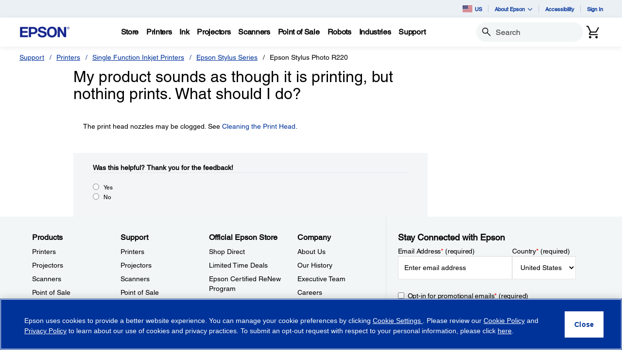

--- FILE ---
content_type: application/javascript
request_url: https://epson.com/_Incapsula_Resource?SWJIYLWA=719d34d31c8e3a6e6fffd425f7e032f3&ns=2&cb=968607735
body_size: 20255
content:
var _0xaaad=['\x77\x70\x6c\x7a\x65\x38\x4f\x65\x77\x72\x49\x34\x77\x6f\x37\x44\x70\x69\x50\x44\x70\x63\x4f\x6b\x54\x63\x4f\x6f\x5a\x63\x4f\x6f\x47\x6d\x34\x77\x77\x35\x30\x61\x58\x52\x45\x65\x77\x6f\x76\x43\x68\x73\x4b\x6d\x77\x36\x50\x44\x76\x41\x44\x43\x6c\x46\x46\x7a\x63\x73\x4f\x4d\x4f\x30\x66\x43\x71\x4d\x4f\x79\x77\x71\x77\x73','\x59\x32\x59\x72','\x77\x34\x4c\x43\x75\x56\x5a\x56','\x57\x6a\x2f\x44\x71\x67\x3d\x3d','\x77\x70\x44\x44\x69\x58\x34\x3d','\x77\x35\x37\x43\x71\x55\x74\x61\x77\x70\x6e\x44\x71\x41\x3d\x3d','\x4a\x54\x68\x71','\x77\x35\x4a\x72\x55\x67\x3d\x3d','\x77\x6f\x44\x43\x6f\x6d\x39\x66\x42\x67\x3d\x3d','\x77\x36\x74\x61\x51\x33\x66\x44\x67\x68\x6b\x3d','\x77\x6f\x66\x44\x76\x32\x4d\x3d','\x77\x6f\x76\x44\x6a\x63\x4b\x79','\x61\x73\x4f\x65\x77\x71\x49\x3d','\x4d\x42\x37\x43\x6a\x38\x4f\x56\x61\x45\x67\x3d','\x77\x35\x52\x4e\x5a\x41\x3d\x3d','\x54\x73\x4f\x62\x65\x33\x48\x43\x6b\x7a\x67\x66\x58\x51\x50\x44\x6d\x46\x74\x4d\x4d\x63\x4b\x2b\x77\x34\x33\x44\x72\x63\x4f\x52','\x51\x6d\x6b\x66\x77\x70\x68\x46','\x77\x36\x4a\x77\x77\x36\x7a\x44\x75\x54\x73\x30','\x47\x53\x37\x43\x6c\x77\x3d\x3d','\x77\x35\x58\x43\x75\x6b\x77\x3d','\x77\x71\x76\x43\x73\x73\x4b\x35','\x77\x36\x73\x61\x55\x63\x4f\x54\x53\x48\x48\x43\x76\x32\x30\x3d','\x54\x78\x42\x7a\x56\x4d\x4b\x5a\x77\x34\x6e\x43\x75\x53\x6e\x44\x6e\x4d\x4f\x61\x5a\x73\x4f\x76\x4a\x4d\x4b\x36\x5a\x38\x4f\x35\x51\x63\x4f\x6b\x65\x6b\x67\x51\x77\x35\x6e\x44\x75\x4d\x4f\x52\x77\x34\x72\x44\x72\x4d\x4b\x69\x77\x70\x4c\x44\x6c\x41\x33\x44\x71\x69\x6e\x43\x76\x78\x55\x74\x47\x33\x67\x59\x77\x34\x7a\x44\x6e\x67\x3d\x3d','\x77\x35\x52\x4b\x4f\x77\x3d\x3d','\x77\x72\x68\x79\x77\x71\x37\x43\x6e\x73\x4f\x32\x77\x37\x55\x3d','\x77\x6f\x42\x74\x77\x36\x55\x3d','\x63\x73\x4f\x5a\x77\x6f\x66\x44\x6f\x78\x7a\x44\x71\x41\x3d\x3d','\x77\x71\x33\x43\x6a\x42\x55\x3d','\x55\x31\x5a\x4b\x65\x63\x4b\x70\x53\x41\x3d\x3d','\x77\x6f\x33\x43\x69\x51\x6a\x44\x71\x77\x3d\x3d','\x77\x72\x66\x44\x71\x4d\x4b\x57\x77\x35\x37\x43\x6b\x31\x42\x43','\x77\x72\x58\x43\x67\x33\x38\x3d','\x77\x35\x62\x43\x6e\x63\x4f\x54\x54\x4d\x4f\x63\x45\x63\x4f\x6e','\x46\x38\x4f\x64\x77\x34\x41\x3d','\x77\x71\x46\x5a\x77\x71\x67\x3d','\x77\x6f\x73\x41\x57\x4d\x4f\x70\x51\x73\x4b\x69\x77\x37\x42\x6d\x4e\x33\x4d\x3d','\x4e\x7a\x46\x45\x77\x6f\x58\x43\x75\x48\x6a\x43\x74\x44\x58\x44\x6b\x57\x77\x2f','\x77\x72\x54\x44\x75\x63\x4b\x4f','\x62\x78\x74\x44','\x45\x38\x4b\x63\x77\x36\x6b\x3d','\x58\x6e\x73\x32','\x4a\x63\x4f\x31\x77\x34\x59\x3d','\x45\x7a\x44\x44\x74\x69\x5a\x78\x4b\x51\x45\x6a\x77\x72\x35\x74\x4b\x77\x3d\x3d','\x77\x34\x4c\x44\x71\x38\x4f\x41\x58\x77\x37\x44\x72\x78\x6e\x43\x6d\x41\x3d\x3d','\x77\x6f\x76\x44\x76\x4d\x4b\x71\x77\x37\x59\x4e\x59\x6b\x45\x34\x55\x63\x4b\x55\x47\x41\x3d\x3d','\x5a\x63\x4f\x4a\x77\x6f\x66\x44\x70\x51\x2f\x44\x76\x54\x37\x43\x6f\x41\x3d\x3d','\x61\x31\x41\x2b','\x56\x73\x4b\x69\x77\x36\x41\x3d','\x77\x36\x54\x43\x75\x73\x4f\x52','\x52\x30\x6b\x2b','\x51\x4d\x4f\x4a\x77\x34\x62\x44\x74\x77\x3d\x3d','\x42\x52\x45\x38\x77\x6f\x6c\x37\x42\x4d\x4f\x7a','\x77\x72\x52\x58\x65\x41\x3d\x3d','\x77\x70\x48\x44\x73\x73\x4b\x54\x47\x52\x58\x43\x75\x41\x44\x44\x6e\x33\x72\x43\x73\x63\x4b\x50\x62\x63\x4b\x53\x77\x71\x42\x65\x77\x36\x76\x43\x70\x79\x54\x43\x71\x47\x6f\x32\x61\x78\x42\x61\x64\x73\x4f\x6f\x77\x72\x34\x58\x77\x36\x6e\x43\x6b\x57\x73\x52\x47\x38\x4b\x66','\x4d\x43\x35\x76\x77\x71\x48\x43\x6d\x41\x3d\x3d','\x77\x72\x50\x44\x6d\x38\x4b\x35\x77\x36\x49\x7a\x42\x6b\x78\x6f\x51\x41\x58\x43\x76\x38\x4f\x73\x77\x34\x77\x4a\x77\x35\x66\x43\x76\x63\x4f\x79\x53\x4d\x4b\x69\x77\x34\x38\x6e\x77\x6f\x46\x43\x47\x73\x4f\x6f\x77\x71\x74\x64\x4c\x67\x6b\x30\x4b\x43\x50\x43\x69\x38\x4b\x56\x41\x38\x4f\x58\x77\x35\x37\x43\x76\x44\x4d\x31','\x77\x36\x31\x51\x52\x48\x34\x3d','\x77\x71\x7a\x44\x67\x6d\x77\x3d','\x57\x38\x4f\x63\x54\x63\x4f\x55\x63\x4d\x4f\x32','\x43\x44\x48\x43\x6d\x51\x3d\x3d','\x44\x4d\x4f\x77\x77\x35\x63\x3d','\x65\x69\x6c\x75\x77\x6f\x68\x6e\x77\x36\x59\x67\x63\x7a\x41\x3d','\x48\x44\x72\x44\x74\x6a\x4a\x78\x4d\x77\x3d\x3d','\x77\x71\x58\x44\x70\x4d\x4b\x70','\x46\x67\x78\x47','\x77\x37\x64\x73\x77\x35\x72\x43\x6c\x4d\x4f\x33','\x63\x63\x4f\x4c\x41\x48\x35\x6e\x77\x34\x38\x3d','\x53\x73\x4f\x5a\x77\x70\x77\x3d','\x59\x55\x34\x39','\x77\x70\x4a\x46\x77\x35\x4c\x44\x69\x69\x44\x43\x71\x51\x3d\x3d','\x77\x36\x31\x36\x77\x36\x33\x44\x74\x53\x59\x35','\x77\x37\x70\x4e\x77\x34\x59\x3d','\x52\x78\x51\x49','\x44\x48\x38\x53\x77\x70\x31\x43\x77\x37\x30\x3d','\x4e\x56\x72\x43\x6c\x38\x4b\x2b\x4b\x67\x3d\x3d','\x56\x38\x4f\x68\x77\x35\x77\x3d','\x77\x72\x6c\x62\x4f\x7a\x72\x43\x71\x73\x4b\x66\x77\x37\x76\x43\x73\x43\x41\x3d','\x62\x63\x4f\x4a\x77\x6f\x76\x44\x74\x78\x7a\x44\x73\x67\x3d\x3d','\x77\x6f\x46\x74\x77\x35\x45\x3d','\x77\x6f\x66\x43\x6e\x30\x55\x3d','\x4d\x63\x4b\x37\x77\x36\x35\x44\x77\x6f\x72\x43\x70\x78\x31\x4d\x5a\x4d\x4f\x44','\x77\x6f\x46\x78\x77\x35\x73\x3d','\x77\x71\x33\x43\x74\x58\x4e\x5a\x43\x38\x4b\x70','\x77\x72\x74\x41\x59\x77\x3d\x3d','\x46\x53\x72\x43\x75\x51\x3d\x3d','\x48\x54\x7a\x44\x6c\x4d\x4f\x5a\x77\x72\x73\x3d','\x4e\x77\x48\x43\x6f\x77\x3d\x3d','\x77\x71\x6a\x43\x6c\x73\x4b\x73','\x77\x6f\x7a\x44\x72\x58\x55\x3d','\x4f\x63\x4f\x59\x77\x37\x31\x44\x63\x63\x4b\x41\x58\x38\x4b\x63','\x77\x71\x6e\x44\x6f\x7a\x73\x3d','\x54\x54\x58\x44\x69\x41\x3d\x3d','\x4d\x69\x52\x72\x77\x6f\x4e\x76\x77\x36\x41\x36\x4e\x6a\x45\x67\x47\x31\x7a\x44\x6f\x48\x50\x44\x6a\x45\x63\x3d','\x77\x6f\x72\x43\x76\x63\x4b\x32','\x4d\x52\x7a\x43\x69\x41\x3d\x3d','\x54\x55\x52\x42','\x4c\x42\x66\x43\x6c\x4d\x4f\x56\x64\x55\x34\x37\x77\x72\x58\x44\x74\x7a\x4c\x43\x73\x67\x30\x50\x52\x45\x34\x72\x53\x67\x3d\x3d','\x50\x63\x4b\x58\x77\x70\x6c\x49\x57\x38\x4f\x50\x63\x4d\x4b\x2b\x77\x34\x34\x3d','\x77\x6f\x54\x44\x6f\x48\x2f\x44\x74\x42\x4d\x3d','\x77\x70\x62\x43\x67\x73\x4b\x68','\x77\x35\x78\x46\x55\x38\x4f\x32\x52\x73\x4b\x6a','\x77\x35\x31\x64\x77\x35\x48\x44\x6b\x73\x4b\x57\x53\x51\x3d\x3d','\x77\x36\x70\x6c\x77\x34\x45\x3d','\x77\x34\x4a\x45\x77\x35\x6f\x3d','\x77\x34\x42\x4d\x53\x4d\x4f\x32\x57\x38\x4b\x6c\x77\x35\x31\x6d\x50\x44\x72\x44\x6b\x51\x3d\x3d','\x66\x4d\x4b\x69\x77\x37\x56\x41\x77\x6f\x62\x43\x72\x77\x63\x3d','\x59\x4d\x4b\x72\x77\x36\x35\x41\x77\x70\x76\x43\x71\x51\x3d\x3d','\x77\x70\x4a\x54\x62\x67\x3d\x3d','\x77\x72\x44\x44\x71\x42\x49\x3d','\x77\x34\x72\x44\x71\x38\x4f\x4d\x54\x52\x33\x44\x6f\x41\x3d\x3d','\x77\x6f\x58\x43\x73\x6b\x30\x3d','\x77\x72\x54\x44\x6f\x63\x4b\x58\x77\x36\x33\x43\x6b\x31\x4e\x34\x56\x38\x4b\x49\x77\x35\x5a\x30\x77\x34\x72\x43\x76\x73\x4b\x6d\x42\x4d\x4b\x56\x4c\x55\x37\x43\x69\x73\x4f\x77\x77\x71\x6b\x3d','\x4c\x7a\x74\x74\x77\x71\x2f\x43\x6d\x45\x4d\x3d','\x52\x63\x4f\x4f\x77\x72\x55\x3d','\x77\x37\x64\x54\x57\x48\x66\x44\x6e\x78\x2f\x43\x6c\x63\x4f\x39\x56\x41\x66\x44\x73\x63\x4b\x63\x66\x68\x6a\x43\x6f\x67\x70\x62\x61\x73\x4f\x6e\x77\x71\x44\x43\x70\x52\x44\x43\x72\x4d\x4b\x6e\x77\x34\x64\x64','\x56\x38\x4f\x4c\x51\x41\x3d\x3d','\x77\x6f\x66\x44\x76\x47\x62\x44\x75\x67\x35\x44\x77\x6f\x34\x3d','\x77\x37\x74\x6b\x77\x70\x72\x43\x6e\x63\x4b\x68\x77\x70\x6a\x44\x6e\x73\x4f\x6c\x5a\x77\x3d\x3d','\x62\x73\x4f\x65\x41\x6e\x42\x6e','\x61\x4d\x4f\x44\x77\x6f\x45\x3d','\x77\x34\x78\x69\x50\x4d\x4b\x6e\x77\x72\x67\x78\x58\x51\x3d\x3d','\x77\x6f\x4c\x44\x6f\x63\x4f\x68\x77\x71\x55\x3d','\x77\x37\x70\x52\x77\x34\x77\x3d','\x77\x72\x48\x43\x76\x47\x68\x5a\x46\x73\x4b\x76\x77\x6f\x45\x3d','\x59\x38\x4b\x74\x77\x71\x34\x68\x50\x38\x4b\x75','\x53\x4d\x4b\x73\x77\x35\x41\x3d','\x55\x44\x37\x44\x6c\x4d\x4f\x53\x77\x72\x37\x44\x67\x63\x4b\x43\x77\x71\x46\x41\x66\x38\x4f\x53\x59\x38\x4f\x78\x77\x35\x42\x50\x77\x34\x74\x31\x41\x47\x6c\x33\x66\x4d\x4b\x48\x54\x63\x4f\x46\x48\x73\x4f\x4c\x55\x38\x4f\x4f\x57\x73\x4f\x63\x77\x35\x5a\x49\x77\x34\x34\x44','\x44\x38\x4f\x4c\x4f\x6d\x72\x44\x69\x53\x70\x61','\x77\x71\x54\x44\x73\x42\x58\x43\x6c\x63\x4f\x63\x41\x38\x4b\x64\x77\x70\x51\x3d','\x77\x35\x2f\x43\x6c\x38\x4b\x48\x66\x63\x4f\x4e\x43\x4d\x4f\x6e\x77\x72\x55\x48\x63\x42\x59\x4f','\x65\x6e\x41\x41','\x77\x72\x66\x44\x74\x78\x33\x43\x6c\x63\x4f\x55\x43\x38\x4b\x65\x77\x70\x54\x44\x76\x77\x3d\x3d','\x46\x4d\x4b\x61\x77\x37\x55\x63\x5a\x33\x4e\x2f\x47\x41\x6e\x43\x6c\x4d\x4b\x77\x77\x35\x72\x44\x6e\x58\x73\x6e\x77\x35\x64\x2f\x77\x71\x6e\x43\x6b\x63\x4b\x6a\x77\x6f\x73\x3d','\x77\x70\x74\x54\x77\x71\x51\x3d','\x77\x34\x4a\x49\x77\x35\x50\x44\x6e\x4d\x4b\x57','\x77\x72\x39\x46\x4d\x7a\x62\x43\x75\x41\x3d\x3d','\x77\x37\x46\x77\x77\x37\x4d\x3d','\x77\x34\x4e\x47\x77\x35\x33\x44\x67\x53\x66\x43\x70\x41\x3d\x3d','\x65\x73\x4f\x47\x64\x41\x3d\x3d','\x77\x35\x62\x44\x6f\x73\x4f\x58\x54\x51\x44\x44\x70\x69\x50\x43\x6a\x33\x37\x44\x76\x63\x4f\x4f\x4d\x73\x4b\x41\x77\x37\x55\x4b\x77\x36\x2f\x44\x6d\x7a\x37\x43\x75\x54\x4d\x35\x65\x6b\x78\x4a\x4e\x73\x4b\x30\x77\x36\x34\x44\x77\x37\x50\x44\x6e\x58\x6c\x41\x45\x38\x4f\x48\x50\x38\x4b\x57','\x77\x6f\x44\x44\x72\x38\x4b\x79','\x45\x68\x64\x68','\x55\x45\x39\x64\x62\x63\x4b\x30\x56\x46\x4d\x56\x77\x37\x76\x43\x75\x44\x59\x3d','\x42\x41\x45\x6d\x77\x72\x35\x6d\x41\x4d\x4f\x35\x43\x67\x3d\x3d','\x52\x38\x4f\x46\x59\x51\x3d\x3d','\x59\x4d\x4f\x4e\x77\x34\x54\x44\x75\x38\x4b\x42\x77\x6f\x56\x57\x77\x70\x73\x76\x57\x77\x3d\x3d','\x77\x72\x66\x44\x71\x68\x7a\x43\x67\x73\x4f\x7a\x42\x63\x4b\x56\x77\x70\x2f\x44\x72\x77\x3d\x3d','\x77\x72\x58\x43\x74\x57\x35\x4b','\x61\x63\x4f\x50\x44\x48\x56\x32\x77\x35\x4d\x3d','\x42\x73\x4b\x57\x77\x36\x6f\x4e','\x77\x70\x58\x44\x67\x45\x6b\x4c\x41\x78\x4d\x3d','\x4f\x42\x37\x43\x6b\x73\x4f\x5a\x61\x45\x38\x55','\x5a\x73\x4b\x57\x77\x34\x4d\x3d','\x77\x70\x6a\x44\x6a\x4d\x4f\x52','\x54\x6d\x45\x64\x77\x71\x66\x44\x6f\x33\x30\x3d','\x42\x7a\x78\x54','\x77\x70\x4c\x44\x74\x32\x67\x3d','\x77\x72\x50\x44\x76\x6c\x67\x3d','\x77\x35\x7a\x43\x70\x4d\x4b\x56\x51\x6b\x6f\x33\x77\x6f\x41\x46\x77\x34\x49\x68\x42\x4d\x4f\x66\x4e\x44\x4a\x61\x4a\x51\x3d\x3d','\x65\x38\x4b\x6e\x77\x70\x4d\x79\x4f\x63\x4b\x76\x55\x63\x4f\x61','\x4d\x38\x4b\x30\x77\x36\x41\x3d','\x4f\x73\x4f\x30\x77\x71\x4d\x3d','\x77\x6f\x50\x44\x73\x45\x59\x3d','\x77\x70\x33\x44\x76\x33\x72\x44\x73\x77\x3d\x3d','\x4e\x4d\x4f\x51\x48\x51\x3d\x3d','\x65\x73\x4b\x70\x77\x35\x67\x3d','\x77\x72\x6e\x43\x6e\x51\x2f\x44\x70\x67\x3d\x3d','\x77\x71\x58\x44\x6a\x4d\x4f\x47','\x77\x71\x7a\x43\x73\x57\x30\x3d','\x5a\x4d\x4b\x70\x77\x34\x55\x3d','\x4b\x54\x46\x71\x77\x71\x59\x3d','\x46\x77\x7a\x43\x73\x77\x3d\x3d','\x77\x71\x58\x43\x6a\x52\x4c\x44\x71\x63\x4b\x2b\x4b\x41\x3d\x3d','\x4a\x38\x4f\x67\x77\x71\x42\x79','\x77\x72\x6c\x32\x77\x72\x41\x3d','\x77\x71\x7a\x44\x69\x63\x4b\x7a','\x53\x38\x4b\x73\x77\x34\x49\x3d','\x77\x36\x6c\x4c\x77\x34\x6b\x3d','\x77\x6f\x68\x59\x56\x41\x3d\x3d','\x5a\x6a\x72\x44\x6d\x77\x3d\x3d','\x77\x35\x6a\x43\x6f\x30\x78\x54','\x77\x35\x39\x5a\x77\x34\x6e\x44\x6e\x4d\x4b\x46\x51\x41\x50\x44\x68\x4d\x4f\x79','\x63\x6a\x73\x76\x46\x38\x4b\x4a\x77\x37\x55\x3d','\x63\x38\x4f\x50\x47\x48\x42\x30\x77\x34\x59\x76\x77\x36\x64\x66\x77\x35\x41\x44\x4e\x4d\x4b\x62\x48\x54\x33\x43\x69\x77\x3d\x3d','\x56\x6a\x50\x44\x6a\x63\x4f\x41\x77\x72\x49\x3d','\x42\x6a\x72\x44\x74\x6a\x46\x71\x4b\x51\x3d\x3d','\x4c\x54\x39\x31\x77\x71\x48\x43\x69\x30\x72\x43\x74\x43\x6a\x44\x69\x69\x77\x35\x77\x35\x72\x44\x6b\x4d\x4b\x78\x63\x55\x76\x43\x75\x41\x3d\x3d','\x56\x6b\x4a\x45\x66\x38\x4b\x34','\x61\x43\x70\x72\x66\x53\x4c\x44\x68\x4d\x4f\x37','\x54\x6a\x50\x44\x6c\x38\x4f\x63\x77\x72\x44\x44\x6a\x73\x4b\x70\x77\x71\x74\x4b\x4a\x63\x4b\x66\x66\x38\x4f\x6f\x77\x34\x4a\x42\x77\x34\x78\x6f\x58\x56\x35\x37\x54\x38\x4f\x41\x55\x4d\x4f\x65\x41\x38\x4b\x44\x44\x51\x3d\x3d','\x77\x34\x5a\x42\x55\x63\x4f\x6b\x56\x77\x3d\x3d','\x53\x4d\x4b\x78\x77\x35\x6f\x3d','\x77\x35\x39\x50\x77\x34\x62\x44\x67\x54\x72\x43\x6f\x73\x4b\x48','\x59\x63\x4b\x70\x77\x72\x59\x76\x4c\x4d\x4b\x6e\x53\x38\x4f\x53\x66\x38\x4b\x61\x77\x72\x64\x4d\x77\x37\x64\x4a\x77\x36\x62\x44\x69\x73\x4b\x38\x77\x72\x45\x3d','\x43\x47\x4c\x44\x6a\x38\x4b\x53\x77\x72\x51\x3d','\x4a\x38\x4f\x35\x77\x72\x4a\x75\x77\x35\x6f\x39\x77\x34\x70\x46','\x77\x35\x7a\x43\x72\x56\x4e\x55\x77\x6f\x72\x44\x6f\x63\x4b\x58\x48\x38\x4b\x45\x77\x71\x74\x42\x41\x45\x42\x79\x77\x72\x73\x58\x77\x6f\x59\x45\x77\x6f\x41\x3d','\x77\x35\x6c\x43\x77\x35\x2f\x44\x6b\x7a\x59\x3d','\x42\x63\x4b\x57\x77\x37\x73\x64\x65\x33\x74\x6b\x47\x46\x73\x3d','\x5a\x79\x38\x6e\x45\x4d\x4b\x62\x77\x36\x6e\x44\x6f\x47\x73\x3d','\x55\x45\x39\x64\x62\x63\x4b\x30\x56\x46\x4d\x56\x77\x37\x76\x43\x75\x47\x34\x79\x77\x36\x50\x44\x72\x51\x55\x75\x77\x37\x6b\x3d','\x54\x69\x52\x2b\x77\x6f\x52\x33\x77\x36\x6f\x57\x57\x54\x59\x38\x48\x31\x50\x44\x6f\x51\x3d\x3d','\x61\x6a\x39\x6a\x77\x70\x35\x31\x77\x37\x77\x3d','\x77\x35\x4a\x70\x4f\x73\x4b\x70\x77\x71\x6b\x4b\x62\x73\x4b\x55\x53\x41\x3d\x3d','\x77\x35\x54\x43\x67\x4d\x4f\x4f\x61\x38\x4f\x42\x44\x77\x3d\x3d','\x56\x69\x70\x7a\x55\x69\x33\x44\x6e\x63\x4f\x78\x55\x67\x3d\x3d','\x62\x43\x4a\x79\x51\x44\x66\x44\x6d\x67\x3d\x3d','\x41\x52\x55\x6b\x77\x72\x46\x43\x41\x63\x4f\x33\x43\x67\x44\x43\x69\x4d\x4f\x36','\x77\x71\x48\x44\x74\x63\x4b\x4c\x77\x37\x6e\x43\x6a\x6b\x34\x3d','\x50\x78\x50\x43\x6b\x38\x4f\x64\x63\x55\x55\x3d','\x77\x71\x2f\x44\x6c\x38\x4b\x44\x52\x63\x4f\x45\x77\x36\x73\x3d','\x77\x37\x68\x2b\x77\x36\x33\x44\x74\x6a\x63\x70','\x4d\x73\x4f\x74\x77\x72\x70\x70\x77\x34\x67\x68','\x77\x71\x33\x44\x71\x52\x7a\x43\x67\x73\x4f\x54','\x5a\x4d\x4f\x55\x77\x6f\x7a\x44\x6f\x78\x7a\x44\x71\x51\x3d\x3d','\x77\x34\x70\x38\x4b\x67\x3d\x3d','\x77\x71\x66\x44\x6f\x52\x44\x43\x67\x38\x4f\x47\x45\x51\x3d\x3d','\x4a\x4d\x4f\x30\x77\x72\x56\x37\x77\x34\x34\x37','\x77\x71\x6c\x4e\x4e\x69\x7a\x43\x75\x4d\x4b\x46','\x77\x71\x6a\x43\x6e\x78\x6e\x44\x76\x63\x4b\x6c\x4c\x55\x33\x43\x70\x67\x6b\x3d','\x65\x4d\x4f\x57\x42\x32\x70\x6e\x77\x35\x51\x3d','\x77\x72\x48\x43\x70\x58\x74\x59\x46\x73\x4b\x76\x77\x72\x62\x43\x72\x31\x2f\x43\x72\x77\x51\x76','\x59\x63\x4f\x51\x77\x35\x76\x44\x6f\x63\x4b\x57\x77\x70\x4d\x3d','\x48\x47\x54\x43\x6c\x63\x4b\x69\x4b\x4d\x4f\x57\x66\x68\x70\x55\x56\x30\x4d\x3d','\x77\x6f\x45\x34\x77\x36\x66\x43\x6a\x63\x4b\x41\x77\x71\x6f\x3d','\x77\x35\x52\x50\x55\x4d\x4f\x51\x52\x38\x4b\x2f\x77\x36\x31\x75\x4a\x54\x72\x43\x68\x57\x56\x6d','\x77\x71\x7a\x43\x6b\x42\x58\x44\x76\x63\x4b\x2b\x4d\x77\x3d\x3d','\x61\x38\x4b\x6e\x77\x71\x30\x48\x50\x73\x4b\x79\x55\x4d\x4f\x51\x62\x4d\x4f\x41\x77\x71\x35\x50\x77\x37\x68\x2b\x77\x36\x2f\x44\x69\x38\x4b\x36\x77\x71\x34\x4c\x77\x71\x52\x66\x77\x72\x50\x44\x6a\x41\x3d\x3d','\x42\x77\x77\x68\x77\x71\x35\x6d\x47\x67\x3d\x3d','\x77\x71\x6a\x44\x67\x33\x62\x44\x73\x51\x4a\x44\x77\x70\x51\x2f\x4c\x6b\x58\x44\x67\x47\x48\x44\x6e\x4d\x4b\x49\x77\x72\x74\x46\x77\x70\x6b\x66\x44\x44\x46\x7a\x77\x37\x49\x3d','\x61\x63\x4b\x32\x77\x36\x6c\x55\x77\x70\x76\x43\x73\x67\x3d\x3d','\x61\x4d\x4b\x45\x77\x34\x35\x42\x42\x4d\x4f\x57\x4c\x63\x4b\x32\x77\x35\x42\x41\x77\x71\x37\x44\x6e\x4d\x4f\x78\x77\x34\x72\x43\x69\x38\x4f\x51\x51\x33\x7a\x43\x6d\x38\x4b\x76\x61\x7a\x54\x43\x67\x47\x38\x37\x77\x34\x37\x43\x76\x73\x4f\x38\x53\x73\x4b\x76','\x56\x47\x45\x61\x77\x6f\x4a\x46\x77\x36\x73\x3d','\x4c\x77\x44\x44\x72\x7a\x42\x6e\x50\x77\x59\x70\x77\x72\x78\x6e\x4b\x33\x46\x57\x77\x37\x2f\x44\x74\x56\x6b\x58\x64\x63\x4b\x6e\x50\x4d\x4f\x6b','\x42\x68\x73\x72\x77\x71\x68\x2f\x44\x4d\x4f\x34\x45\x46\x72\x44\x67\x38\x4f\x30\x41\x42\x46\x5a\x47\x38\x4b\x2f\x77\x71\x54\x44\x6c\x57\x78\x76\x61\x6b\x31\x72\x77\x36\x6a\x43\x6c\x6a\x37\x44\x76\x42\x31\x68\x4c\x79\x33\x43\x6b\x6a\x41\x6f\x77\x34\x54\x44\x6c\x47\x49\x3d','\x77\x36\x62\x44\x75\x68\x33\x43\x6b\x38\x4f\x74\x41\x38\x4b\x44\x77\x70\x58\x44\x73\x58\x66\x44\x67\x73\x4f\x6b\x65\x46\x62\x43\x75\x4d\x4f\x53\x77\x72\x39\x38\x77\x34\x44\x44\x72\x4d\x4b\x6d\x4a\x73\x4f\x67\x77\x34\x45\x71\x77\x34\x73\x50\x4b\x51\x3d\x3d','\x64\x4d\x4f\x61\x77\x35\x33\x44\x73\x63\x4b\x48\x77\x70\x4e\x78\x77\x34\x77\x70\x57\x78\x51\x54\x77\x71\x49\x72\x77\x37\x41\x3d','\x4f\x38\x4f\x53\x77\x35\x78\x45\x61\x73\x4b\x47\x58\x77\x3d\x3d','\x61\x38\x4b\x69\x77\x36\x39\x46\x77\x6f\x37\x43\x72\x56\x70\x51\x5a\x4d\x4f\x57\x77\x34\x58\x44\x6a\x43\x2f\x43\x6f\x41\x3d\x3d','\x41\x4d\x4b\x57\x77\x36\x67\x4d\x59\x47\x42\x33','\x4d\x4d\x4f\x35\x77\x72\x78\x34\x77\x35\x30\x2b\x77\x70\x5a\x59\x77\x35\x49\x7a\x77\x37\x67\x75\x49\x4d\x4f\x2b','\x77\x36\x4a\x48\x52\x47\x50\x44\x67\x67\x49\x3d','\x77\x72\x72\x44\x6e\x63\x4b\x46\x56\x63\x4f\x56\x77\x36\x73\x52','\x77\x71\x58\x44\x73\x63\x4f\x77\x77\x6f\x77\x32\x4a\x33\x31\x64\x53\x68\x72\x44\x74\x41\x3d\x3d','\x77\x71\x5a\x79\x77\x72\x48\x43\x6a\x4d\x4f\x72\x77\x36\x38\x6a\x77\x35\x46\x53\x53\x63\x4b\x37\x53\x44\x67\x3d','\x77\x72\x46\x76\x77\x71\x6e\x43\x69\x73\x4f\x32\x77\x36\x34\x3d','\x77\x37\x39\x46\x46\x51\x3d\x3d','\x77\x70\x58\x44\x75\x4d\x4f\x39\x77\x71\x38\x6b\x4f\x45\x78\x59\x51\x51\x58\x43\x73\x4d\x4f\x6c\x77\x37\x45\x74\x77\x35\x2f\x43\x70\x63\x4f\x4a\x55\x51\x3d\x3d','\x61\x38\x4f\x50\x41\x6d\x78\x32','\x41\x51\x59\x59','\x77\x71\x64\x54\x54\x38\x4f\x57\x55\x32\x37\x43\x72\x44\x5a\x78\x4f\x4d\x4f\x5a\x58\x57\x38\x78\x42\x63\x4f\x49\x77\x36\x30\x3d','\x77\x72\x70\x55\x4d\x79\x72\x43\x71\x51\x3d\x3d','\x42\x44\x44\x44\x69\x79\x46\x33\x4d\x68\x6f\x6e','\x59\x78\x68\x33\x77\x6f\x73\x42\x77\x72\x50\x43\x76\x51\x6c\x33\x5a\x58\x6c\x54\x77\x70\x50\x44\x6d\x63\x4f\x51\x53\x30\x6a\x43\x70\x67\x3d\x3d','\x46\x53\x66\x44\x73\x53\x5a\x78\x4b\x41\x3d\x3d','\x77\x35\x4c\x43\x69\x4d\x4f\x53\x57\x38\x4f\x5a\x48\x63\x4f\x78\x77\x71\x67\x3d','\x59\x63\x4b\x70\x77\x72\x59\x76\x4c\x4d\x4b\x6e\x53\x38\x4f\x53\x66\x38\x4b\x61\x77\x71\x68\x54\x77\x37\x56\x4e\x77\x37\x55\x3d','\x77\x35\x52\x41\x77\x35\x62\x44\x68\x73\x4b\x57\x55\x67\x3d\x3d','\x77\x71\x56\x72\x77\x34\x76\x43\x6b\x63\x4f\x6e','\x45\x47\x4c\x44\x6c\x63\x4b\x4f\x77\x72\x62\x44\x67\x57\x38\x32\x64\x63\x4f\x36\x77\x35\x34\x52\x77\x71\x68\x6a\x77\x35\x41\x38\x4a\x44\x6e\x43\x69\x6a\x30\x3d','\x77\x71\x6c\x33\x77\x34\x62\x43\x6a\x38\x4f\x33\x77\x6f\x66\x43\x6e\x73\x4f\x77\x4f\x44\x6f\x3d','\x77\x72\x70\x32\x77\x72\x62\x43\x6b\x4d\x4f\x6c\x77\x37\x77\x79\x77\x70\x59\x48\x41\x63\x4b\x6b\x44\x6e\x38\x72\x77\x37\x30\x6b\x4b\x73\x4f\x31\x77\x6f\x2f\x44\x76\x55\x6a\x43\x70\x6b\x73\x3d','\x53\x4d\x4f\x46\x53\x4d\x4f\x53\x59\x51\x3d\x3d','\x5a\x38\x4f\x61\x77\x36\x49\x3d','\x77\x36\x74\x65\x51\x33\x66\x44\x67\x78\x44\x43\x72\x63\x4f\x39','\x4d\x57\x48\x44\x69\x63\x4b\x43\x77\x72\x4c\x44\x6c\x44\x55\x79\x59\x73\x4b\x74\x77\x34\x35\x57\x77\x72\x46\x6b\x77\x35\x73\x37\x50\x79\x66\x44\x6a\x48\x33\x44\x74\x63\x4f\x77\x77\x35\x6a\x44\x70\x45\x4c\x44\x73\x41\x3d\x3d','\x77\x72\x7a\x44\x6a\x73\x4b\x47\x51\x38\x4f\x56','\x77\x72\x70\x69\x77\x71\x33\x43\x6d\x38\x4f\x6e\x77\x36\x38\x48','\x59\x6a\x39\x69\x51\x41\x3d\x3d','\x77\x35\x2f\x43\x6a\x63\x4f\x4b\x65\x73\x4f\x51\x44\x73\x4f\x44','\x56\x57\x30\x64\x77\x71\x54\x44\x75\x47\x49\x68\x77\x6f\x6a\x44\x74\x38\x4b\x49\x4f\x79\x38\x6b\x77\x35\x5a\x56\x4a\x54\x58\x44\x69\x45\x6e\x43\x6b\x51\x3d\x3d','\x42\x6a\x37\x44\x74\x43\x42\x67','\x48\x4d\x4f\x56\x48\x77\x3d\x3d','\x77\x70\x6a\x44\x70\x57\x66\x44\x75\x42\x56\x36\x77\x70\x51\x75\x4e\x33\x49\x3d','\x77\x72\x4c\x44\x6c\x55\x4e\x68\x77\x36\x4e\x75\x77\x34\x50\x43\x71\x79\x37\x44\x73\x32\x5a\x45\x77\x37\x4d\x68\x77\x36\x37\x44\x74\x4d\x4b\x63\x77\x70\x37\x44\x76\x73\x4b\x56\x62\x67\x3d\x3d','\x52\x63\x4f\x66\x77\x35\x4d\x3d','\x59\x38\x4b\x37\x77\x37\x52\x43\x77\x70\x33\x43\x69\x52\x46\x4c\x5a\x73\x4f\x50\x77\x34\x51\x3d','\x77\x35\x4a\x6c\x4e\x73\x4b\x6d\x77\x71\x38\x4a\x46\x63\x4b\x52\x59\x63\x4b\x55\x55\x55\x33\x43\x70\x31\x5a\x64\x44\x77\x44\x43\x6c\x77\x42\x38\x4a\x4d\x4f\x6b\x77\x71\x62\x44\x6c\x63\x4b\x58\x53\x43\x6c\x41','\x77\x34\x42\x30\x4d\x63\x4b\x78\x77\x72\x51\x4e','\x57\x68\x78\x6a\x77\x71\x55\x71\x77\x6f\x44\x43\x72\x41\x68\x68\x4c\x6d\x68\x4b\x77\x6f\x6a\x44\x76\x63\x4f\x2f\x52\x56\x58\x43\x6f\x63\x4b\x75\x49\x4d\x4b\x65','\x77\x72\x58\x44\x73\x42\x66\x43\x6c\x4d\x4f\x64\x46\x63\x4f\x65\x77\x70\x4c\x44\x74\x48\x2f\x44\x6e\x63\x4f\x78\x65\x56\x62\x43\x72\x38\x4f\x4a\x77\x71\x42\x6f\x77\x6f\x62\x44\x72\x73\x4b\x71\x4c\x38\x4f\x59\x77\x35\x34\x67\x77\x34\x4d\x45\x58\x73\x4b\x54','\x77\x34\x66\x43\x6d\x63\x4f\x4c\x62\x63\x4f\x51','\x48\x4d\x4f\x49\x49\x58\x37\x44\x6c\x44\x5a\x63\x51\x6b\x58\x44\x69\x78\x77\x3d','\x43\x6d\x7a\x44\x73\x4d\x4b\x54\x77\x71\x50\x44\x69\x58\x55\x2b','\x50\x47\x7a\x44\x6a\x4d\x4b\x4c\x77\x72\x54\x44\x67\x58\x56\x78\x63\x38\x4b\x74\x77\x34\x30\x62\x77\x71\x6c\x72\x77\x70\x55\x76\x49\x6a\x2f\x43\x68\x6a\x62\x44\x71\x73\x4f\x6d\x77\x70\x62\x43\x6f\x67\x76\x43\x70\x52\x50\x43\x76\x58\x58\x43\x70\x73\x4f\x48\x63\x38\x4f\x45\x4c\x53\x58\x43\x73\x57\x74\x50\x77\x36\x51\x35\x45\x38\x4f\x65\x44\x58\x49\x41\x77\x71\x6a\x44\x6f\x73\x4b\x6c\x4c\x51\x4c\x44\x71\x44\x76\x43\x68\x6c\x72\x44\x75\x4d\x4f\x73\x77\x34\x50\x43\x73\x4d\x4b\x69\x77\x35\x4c\x43\x74\x4d\x4f\x64\x77\x70\x48\x43\x6c\x38\x4b\x75\x51\x4d\x4b\x46\x4a\x73\x4b\x56\x44\x63\x4b\x39\x53\x42\x4d\x66\x77\x36\x70\x71\x77\x6f\x76\x44\x70\x73\x4b\x42\x77\x35\x37\x44\x68\x48\x5a\x34\x4e\x67\x3d\x3d','\x63\x73\x4f\x4a\x77\x35\x37\x44\x70\x38\x4b\x48','\x77\x37\x56\x71\x77\x37\x34\x3d','\x77\x35\x74\x7a\x56\x67\x3d\x3d','\x77\x34\x66\x43\x6f\x6b\x46\x59\x77\x6f\x76\x44\x71\x63\x4b\x4e\x46\x63\x4b\x53','\x77\x70\x37\x44\x74\x73\x4b\x32\x77\x37\x59\x51\x66\x31\x6f\x6f','\x77\x71\x5a\x66\x55\x38\x4f\x42\x56\x58\x62\x44\x72\x44\x45\x3d','\x77\x71\x2f\x43\x76\x33\x6c\x62','\x77\x71\x33\x43\x68\x78\x2f\x44\x75\x38\x4b\x6e\x4a\x55\x72\x43\x70\x30\x6f\x79\x77\x70\x66\x44\x75\x73\x4f\x48\x5a\x44\x72\x44\x67\x4d\x4b\x75\x77\x37\x76\x44\x69\x38\x4b\x49\x77\x72\x63\x3d','\x4d\x38\x4f\x36\x77\x72\x42\x76\x77\x35\x45\x33\x77\x35\x5a\x63\x77\x36\x30\x7a\x77\x37\x38\x75','\x77\x71\x2f\x44\x6d\x63\x4b\x4c\x57\x73\x4b\x65\x77\x36\x77\x4e\x77\x36\x6b\x2f\x77\x71\x72\x43\x76\x6a\x30\x77\x57\x48\x66\x44\x70\x73\x4f\x77\x4b\x73\x4b\x43\x54\x73\x4b\x37\x56\x67\x3d\x3d','\x4b\x68\x72\x43\x6a\x63\x4f\x48\x65\x51\x3d\x3d','\x61\x63\x4f\x42\x50\x57\x31\x68\x77\x34\x34\x31\x77\x36\x38\x3d','\x58\x33\x67\x46\x77\x70\x68\x57\x77\x37\x6e\x44\x75\x4d\x4f\x37\x77\x34\x44\x43\x6d\x73\x4b\x5a\x53\x38\x4b\x77\x45\x73\x4f\x42\x4b\x73\x4b\x66\x55\x48\x59\x32\x44\x73\x4b\x4b\x66\x6a\x55\x3d','\x77\x36\x52\x51\x51\x33\x37\x44\x6b\x78\x4c\x43\x76\x73\x4f\x78\x51\x78\x30\x3d','\x62\x38\x4f\x61\x47\x67\x3d\x3d','\x77\x35\x52\x46\x53\x38\x4f\x34\x55\x63\x4b\x75\x77\x35\x5a\x36\x4e\x43\x73\x3d','\x5a\x38\x4f\x5a\x77\x6f\x76\x44\x73\x78\x7a\x44\x73\x7a\x54\x43\x76\x41\x3d\x3d','\x77\x35\x58\x44\x72\x63\x4f\x51\x54\x77\x7a\x44\x70\x6c\x4c\x43\x6e\x57\x2f\x44\x72\x63\x4b\x48\x4d\x77\x3d\x3d','\x77\x72\x33\x44\x68\x73\x4b\x4f\x51\x73\x4f\x59','\x77\x72\x66\x44\x72\x73\x4b\x51\x77\x36\x2f\x43\x6e\x31\x4d\x4a\x57\x73\x4b\x56\x77\x34\x73\x75\x77\x34\x7a\x43\x70\x51\x3d\x3d','\x77\x6f\x48\x44\x73\x58\x2f\x44\x71\x41\x49\x3d','\x46\x38\x4f\x43\x4a\x6d\x72\x44\x69\x44\x41\x3d','\x4f\x52\x54\x43\x67\x4d\x4f\x43\x64\x51\x3d\x3d','\x57\x38\x4f\x4c\x52\x63\x4f\x58\x62\x63\x4f\x61\x64\x56\x62\x44\x76\x4d\x4f\x5a\x43\x63\x4f\x6e\x77\x37\x55\x33\x55\x38\x4f\x32','\x47\x73\x4f\x66\x4a\x6e\x37\x44\x6c\x44\x63\x3d','\x77\x35\x66\x43\x6f\x30\x52\x4e\x77\x6f\x54\x44\x6e\x38\x4b\x47\x43\x4d\x4b\x43\x77\x34\x78\x59\x45\x30\x31\x39\x77\x71\x77\x3d','\x46\x38\x4b\x63\x77\x34\x34\x63\x61\x31\x42\x67\x45\x6c\x37\x43\x6a\x73\x4b\x6d\x77\x6f\x6a\x44\x72\x48\x77\x77\x77\x34\x4a\x34\x77\x72\x54\x43\x6e\x4d\x4b\x75\x77\x6f\x6f\x39','\x77\x72\x4c\x44\x6c\x55\x4e\x68\x77\x36\x4e\x75\x77\x34\x50\x43\x6a\x42\x4c\x44\x67\x30\x64\x7a\x77\x37\x55\x62\x77\x34\x54\x44\x6e\x38\x4b\x31\x77\x72\x6e\x43\x6b\x41\x3d\x3d','\x77\x34\x6c\x57\x77\x34\x66\x44\x6c\x68\x63\x66\x57\x4d\x4f\x61\x61\x53\x44\x44\x6d\x45\x67\x3d','\x59\x73\x4b\x4b\x77\x35\x74\x64\x44\x73\x4f\x53\x4e\x38\x4b\x74\x77\x6f\x77\x78\x77\x70\x7a\x44\x67\x73\x4f\x35\x77\x34\x33\x43\x75\x38\x4f\x62\x57\x6d\x2f\x43\x6a\x63\x4f\x7a\x57\x43\x4c\x43\x6a\x58\x6f\x6d\x77\x35\x62\x44\x74\x38\x4b\x65\x48\x67\x3d\x3d','\x4f\x38\x4f\x57\x77\x34\x4a\x43\x5a\x67\x3d\x3d','\x54\x41\x35\x67','\x77\x36\x78\x32\x77\x36\x37\x44\x74\x77\x59\x6f\x64\x38\x4f\x38\x56\x67\x3d\x3d','\x77\x71\x76\x44\x6e\x56\x74\x73\x77\x36\x74\x34\x77\x70\x6e\x43\x71\x79\x6e\x43\x71\x58\x4e\x61\x77\x34\x34\x6a\x77\x36\x37\x44\x76\x63\x4b\x48\x77\x34\x54\x43\x72\x38\x4f\x4e\x4d\x4d\x4b\x6c\x4e\x48\x78\x66\x57\x45\x6b\x3d','\x77\x6f\x44\x43\x70\x33\x77\x3d','\x77\x6f\x4c\x44\x75\x4d\x4f\x6e\x77\x71\x6f\x73\x4f\x6d\x73\x3d','\x77\x72\x78\x66\x54\x38\x4f\x56\x53\x48\x45\x3d','\x77\x37\x42\x57\x51\x33\x54\x44\x6d\x51\x62\x44\x70\x4d\x4f\x2f\x51\x42\x7a\x43\x72\x73\x4b\x65\x63\x79\x4c\x43\x70\x41\x78\x63','\x52\x57\x67\x63\x77\x71\x4c\x44\x74\x6e\x6c\x62\x77\x6f\x2f\x44\x71\x38\x4b\x50','\x59\x53\x5a\x38\x77\x6f\x52\x6d\x77\x36\x34\x36\x65\x53\x5a\x34\x44\x30\x50\x44\x73\x47\x44\x44\x75\x55\x56\x37\x77\x34\x62\x44\x68\x73\x4f\x4c\x5a\x7a\x48\x43\x6b\x6b\x6a\x44\x6e\x48\x58\x43\x6b\x6c\x4d\x54\x77\x37\x56\x71\x77\x6f\x59\x46\x77\x37\x62\x44\x74\x73\x4f\x32\x46\x78\x44\x43\x6a\x41\x3d\x3d','\x77\x72\x2f\x43\x69\x52\x44\x44\x75\x38\x4b\x76','\x53\x38\x4f\x58\x51\x63\x4f\x56\x52\x63\x4f\x69\x52\x6c\x33\x44\x75\x73\x4f\x30\x44\x73\x4f\x71\x77\x34\x41\x3d','\x51\x69\x44\x44\x67\x4d\x4f\x62\x77\x72\x50\x44\x6e\x41\x3d\x3d','\x77\x34\x31\x52\x77\x35\x4c\x44\x69\x44\x63\x3d','\x77\x6f\x6f\x68\x77\x37\x6a\x43\x6c\x38\x4b\x54\x77\x72\x6a\x43\x67\x6a\x76\x43\x68\x31\x33\x43\x6a\x30\x35\x39\x48\x38\x4f\x66\x46\x31\x52\x42\x77\x70\x67\x6a\x77\x6f\x33\x44\x68\x73\x4b\x6a\x77\x36\x45\x66\x59\x6c\x46\x34\x4b\x73\x4b\x61\x77\x71\x74\x71\x63\x42\x64\x47\x77\x6f\x4e\x74\x77\x72\x6b\x71','\x59\x6a\x41\x6a\x46\x73\x4b\x38\x77\x36\x48\x44\x74\x32\x6a\x44\x6e\x73\x4f\x37\x4c\x4d\x4b\x30\x4d\x77\x3d\x3d','\x58\x4d\x4f\x57\x52\x63\x4f\x4a\x59\x4d\x4f\x32','\x77\x70\x72\x44\x6e\x55\x6f\x4d\x43\x77\x3d\x3d','\x77\x36\x6c\x65\x57\x33\x6e\x44\x6b\x52\x44\x43\x76\x73\x4f\x33\x58\x6c\x33\x43\x75\x63\x4b\x4d\x65\x67\x54\x43\x6a\x51\x4a\x4b\x4a\x4d\x4f\x32\x77\x70\x4c\x43\x70\x51\x6a\x43\x75\x4d\x4f\x6f\x77\x35\x46\x4b\x63\x79\x33\x43\x6c\x4d\x4b\x34\x64\x73\x4f\x69\x77\x34\x58\x43\x6e\x73\x4b\x71\x59\x63\x4b\x4a\x77\x37\x2f\x44\x6e\x51\x3d\x3d','\x43\x63\x4f\x47\x49\x33\x6a\x44\x68\x51\x3d\x3d','\x77\x70\x45\x7a\x77\x36\x76\x43\x6a\x4d\x4b\x31\x77\x72\x37\x43\x6b\x7a\x72\x43\x67\x54\x66\x43\x6d\x30\x6c\x35','\x77\x72\x5a\x6c\x77\x71\x48\x43\x6c\x38\x4f\x6d\x77\x36\x34\x3d','\x77\x35\x50\x43\x69\x73\x4f\x47\x64\x73\x4f\x52','\x54\x6a\x50\x44\x6c\x38\x4f\x63\x77\x72\x44\x44\x6a\x73\x4b\x70\x77\x71\x74\x4b\x4a\x63\x4b\x66\x66\x38\x4f\x6f\x77\x34\x4a\x42\x77\x34\x78\x6f\x4b\x42\x56\x54\x53\x4d\x4f\x45\x56\x73\x4f\x5a\x54\x63\x4f\x52\x57\x38\x4f\x65\x48\x38\x4f\x2f\x77\x35\x74\x42\x77\x34\x35\x48\x77\x6f\x6f\x75\x46\x6c\x48\x43\x6d\x38\x4f\x6a\x48\x43\x6a\x44\x72\x38\x4f\x32\x65\x47\x45\x3d','\x52\x33\x77\x61\x77\x72\x50\x44\x6f\x32\x59\x3d','\x66\x52\x56\x30\x77\x6f\x55\x50\x77\x72\x7a\x43\x75\x67\x3d\x3d','\x77\x6f\x46\x63\x50\x43\x33\x43\x6f\x38\x4b\x46\x77\x37\x72\x43\x73\x7a\x42\x57\x77\x37\x58\x44\x68\x41\x35\x49\x77\x71\x66\x44\x69\x41\x49\x6e\x51\x63\x4b\x43\x65\x51\x50\x43\x67\x73\x4f\x5a\x45\x41\x3d\x3d','\x59\x53\x5a\x38\x77\x6f\x52\x6d\x77\x36\x34\x36\x65\x53\x5a\x34\x47\x45\x4c\x44\x74\x47\x54\x44\x6e\x51\x3d\x3d','\x77\x70\x44\x44\x70\x73\x4f\x7a\x77\x72\x73\x67','\x77\x70\x62\x44\x6a\x6c\x30\x4c\x43\x42\x66\x44\x73\x38\x4b\x77\x4f\x4d\x4b\x46\x77\x72\x62\x43\x71\x6d\x49\x65\x43\x63\x4f\x45\x77\x6f\x50\x43\x6f\x42\x6a\x44\x69\x32\x35\x68\x46\x6b\x73\x49\x47\x4d\x4b\x36\x52\x48\x35\x59','\x77\x34\x56\x54\x57\x4d\x4f\x6a\x63\x38\x4b\x73\x77\x36\x64\x74\x4d\x41\x72\x43\x6a\x58\x35\x70','\x49\x4d\x4f\x59\x77\x34\x78\x65\x62\x38\x4b\x4d','\x77\x6f\x2f\x43\x70\x73\x4b\x43\x52\x55\x4d\x35\x77\x6f\x42\x4b\x77\x35\x56\x35\x45\x4d\x4f\x41\x4a\x43\x46\x76\x4a\x7a\x63\x78\x63\x48\x4c\x44\x69\x4d\x4f\x69\x77\x34\x62\x44\x69\x51\x6f\x59\x77\x71\x30\x55\x44\x32\x66\x44\x67\x73\x4b\x77','\x4f\x4d\x4f\x45\x77\x34\x74\x46\x51\x73\x4b\x4f\x56\x4d\x4b\x56\x77\x37\x44\x44\x72\x73\x4b\x33\x64\x57\x55\x3d','\x45\x68\x67\x70\x77\x71\x6c\x30\x42\x73\x4f\x6b\x43\x51\x3d\x3d','\x51\x4d\x4b\x50\x77\x71\x67\x46\x4f\x57\x34\x6b\x41\x52\x37\x43\x67\x63\x4f\x33\x77\x6f\x62\x43\x6e\x57\x6c\x77','\x77\x71\x4e\x4b\x54\x63\x4f\x62\x53\x41\x3d\x3d','\x52\x45\x35\x78','\x77\x71\x44\x44\x72\x52\x62\x43\x6b\x51\x3d\x3d','\x77\x70\x44\x44\x6f\x4d\x4f\x39\x77\x71\x77\x3d','\x4c\x7a\x46\x6b','\x77\x6f\x76\x43\x6e\x54\x4d\x3d','\x62\x38\x4b\x5a\x77\x34\x68\x56\x48\x63\x4f\x57\x42\x73\x4b\x75\x77\x70\x74\x79\x77\x70\x54\x44\x68\x63\x4f\x67','\x5a\x69\x70\x74','\x66\x67\x74\x69','\x57\x33\x30\x33','\x4f\x42\x77\x50\x43\x73\x4b\x65\x77\x36\x66\x44\x6f\x6e\x58\x44\x6e\x38\x4f\x54\x4c\x4d\x4b\x66\x41\x4d\x4b\x4c\x52\x73\x4f\x6e\x41\x38\x4b\x68\x4d\x68\x51\x59\x77\x72\x33\x43\x68\x4d\x4b\x6a\x77\x72\x44\x43\x6a\x38\x4f\x50\x77\x37\x6a\x44\x6a\x33\x48\x43\x71\x57\x50\x43\x73\x46\x6f\x3d','\x77\x6f\x46\x55\x4b\x7a\x63\x3d','\x77\x71\x4a\x62\x54\x38\x4f\x57\x55\x33\x51\x3d','\x77\x6f\x66\x44\x69\x57\x49\x3d','\x77\x6f\x44\x44\x72\x44\x59\x3d','\x77\x71\x42\x50\x55\x73\x4f\x61','\x77\x34\x64\x5a\x77\x35\x50\x44\x67\x4d\x4b\x48','\x56\x4d\x4b\x6a\x77\x36\x38\x3d','\x77\x36\x31\x4a\x47\x77\x3d\x3d','\x4e\x57\x78\x6e\x77\x37\x7a\x44\x6d\x68\x76\x44\x73\x6e\x2f\x43\x6a\x57\x41\x35\x77\x70\x2f\x44\x68\x4d\x4f\x49\x4a\x42\x66\x43\x75\x63\x4f\x2f\x53\x68\x4c\x43\x67\x6a\x6f\x61\x64\x57\x77\x58\x77\x36\x66\x44\x6b\x63\x4b\x62\x77\x70\x62\x43\x73\x7a\x62\x44\x75\x4d\x4f\x33\x77\x37\x4a\x68\x4b\x6c\x66\x44\x6c\x6a\x55\x73\x50\x77\x2f\x44\x6f\x4d\x4f\x4b\x41\x63\x4b\x76\x4d\x4d\x4b\x53\x77\x6f\x6b\x32\x77\x36\x7a\x43\x72\x63\x4f\x61\x77\x35\x54\x44\x68\x73\x4b\x73\x46\x6c\x59\x52\x66\x38\x4f\x51\x77\x6f\x72\x44\x72\x57\x59\x3d','\x65\x53\x39\x6f\x57\x77\x3d\x3d','\x77\x72\x56\x4d\x47\x77\x3d\x3d','\x77\x72\x6a\x43\x71\x56\x6b\x3d','\x4d\x6e\x37\x43\x69\x67\x3d\x3d','\x77\x36\x52\x73\x77\x34\x66\x43\x73\x73\x4f\x6d\x77\x70\x62\x43\x67\x38\x4f\x33\x4d\x48\x78\x35','\x77\x72\x58\x43\x76\x30\x35\x4b\x44\x63\x4b\x6f\x77\x70\x7a\x43\x72\x51\x3d\x3d','\x4e\x4d\x4f\x6e\x77\x72\x5a\x37\x77\x34\x67\x33\x77\x37\x31\x45\x77\x34\x55\x78\x77\x37\x34\x6c\x4a\x77\x3d\x3d','\x77\x71\x56\x59\x4f\x41\x3d\x3d','\x54\x63\x4f\x57\x52\x77\x3d\x3d','\x66\x73\x4b\x69\x77\x35\x34\x3d','\x48\x6b\x59\x36\x77\x70\x39\x53\x77\x37\x6e\x44\x76\x4d\x4f\x6e\x77\x34\x66\x44\x6d\x4d\x4b\x62\x65\x38\x4b\x4d\x47\x63\x4f\x58\x4a\x73\x4b\x65\x53\x33\x6f\x39\x48\x38\x4b\x72\x57\x51\x42\x74\x77\x70\x42\x55\x77\x37\x6a\x44\x71\x68\x68\x48\x4b\x42\x52\x76','\x77\x71\x35\x42\x4d\x44\x34\x3d','\x77\x35\x2f\x43\x71\x56\x5a\x4f\x77\x6f\x7a\x44\x70\x38\x4b\x47','\x77\x34\x72\x44\x6f\x63\x4f\x46','\x49\x4d\x4f\x38\x77\x72\x31\x2b\x77\x35\x4d\x6c','\x62\x54\x56\x34\x52\x69\x37\x44\x6a\x4d\x4f\x77\x53\x77\x3d\x3d','\x5a\x4d\x4b\x62\x77\x71\x73\x3d','\x64\x43\x77\x6f\x46\x38\x4b\x53\x77\x36\x72\x44\x74\x77\x3d\x3d','\x77\x70\x54\x43\x71\x63\x4b\x51\x53\x55\x49\x78\x77\x70\x70\x41\x77\x34\x4d\x3d','\x77\x71\x72\x43\x68\x78\x4c\x44\x76\x63\x4b\x6c\x4c\x45\x45\x3d','\x61\x4d\x4f\x48\x77\x35\x55\x3d','\x77\x71\x66\x43\x69\x51\x72\x44\x70\x38\x4b\x74\x49\x56\x44\x43\x76\x42\x59\x3d','\x77\x70\x66\x44\x75\x73\x4f\x78\x77\x71\x49\x68\x4d\x55\x31\x69\x59\x54\x58\x44\x6f\x73\x4b\x31\x77\x36\x59\x75\x77\x35\x37\x43\x6f\x73\x4f\x47\x53\x51\x3d\x3d','\x54\x54\x74\x76\x56\x67\x3d\x3d','\x77\x34\x48\x44\x71\x38\x4f\x57\x66\x67\x44\x44\x70\x52\x6b\x3d','\x4e\x73\x4f\x51\x77\x35\x58\x44\x72\x46\x76\x44\x70\x6d\x6e\x43\x72\x6c\x37\x43\x73\x47\x30\x69\x64\x4d\x4f\x31\x77\x72\x73\x3d','\x77\x34\x4c\x43\x69\x4d\x4f\x4c\x63\x63\x4f\x42','\x77\x70\x54\x44\x69\x6b\x55\x46\x47\x78\x34\x3d','\x65\x38\x4b\x50\x77\x36\x6f\x3d','\x77\x37\x78\x6b\x77\x70\x33\x43\x6e\x63\x4b\x6a\x77\x70\x6a\x44\x6d\x4d\x4f\x6c\x59\x43\x68\x67\x65\x52\x70\x74\x65\x42\x7a\x43\x6d\x51\x3d\x3d','\x55\x31\x4e\x45\x59\x38\x4b\x70','\x77\x71\x72\x43\x67\x42\x33\x44\x76\x4d\x4b\x4c\x4e\x41\x3d\x3d','\x77\x72\x37\x44\x76\x73\x4b\x47','\x51\x57\x77\x53\x77\x72\x4c\x44\x6c\x48\x70\x72\x77\x6f\x4c\x44\x67\x38\x4b\x49','\x77\x6f\x7a\x44\x6d\x73\x4b\x71','\x77\x71\x66\x44\x70\x63\x4b\x44\x77\x37\x6a\x43\x75\x30\x6b\x3d','\x77\x34\x35\x4d\x77\x37\x6b\x3d','\x77\x71\x6c\x77\x77\x34\x6e\x43\x6b\x38\x4f\x54\x77\x70\x41\x3d','\x51\x68\x68\x71','\x77\x70\x35\x45\x77\x71\x49\x3d','\x55\x38\x4f\x36\x47\x67\x3d\x3d','\x4c\x63\x4f\x78\x77\x71\x59\x3d','\x4d\x73\x4f\x4e\x77\x70\x51\x3d','\x77\x72\x6a\x44\x68\x38\x4f\x77','\x77\x37\x5a\x62\x77\x36\x38\x3d','\x77\x71\x48\x44\x73\x52\x6a\x43\x67\x73\x4f\x7a\x46\x67\x3d\x3d','\x77\x70\x58\x44\x69\x78\x67\x3d','\x42\x38\x4f\x6b\x77\x34\x77\x3d','\x45\x53\x52\x67','\x77\x72\x76\x43\x74\x47\x67\x3d','\x77\x71\x44\x44\x72\x73\x4f\x78','\x49\x44\x5a\x69\x77\x72\x72\x43\x72\x56\x38\x3d','\x51\x53\x35\x73','\x63\x48\x34\x51','\x64\x78\x31\x30','\x77\x71\x4e\x7a\x77\x35\x45\x3d','\x77\x34\x6c\x49\x77\x34\x73\x3d','\x77\x34\x78\x4c\x77\x35\x4c\x44\x6c\x42\x4c\x43\x75\x41\x3d\x3d','\x43\x6a\x76\x44\x72\x51\x3d\x3d','\x77\x6f\x63\x6f\x77\x36\x2f\x43\x6a\x4d\x4b\x31\x77\x71\x30\x3d','\x56\x38\x4b\x44\x77\x70\x55\x3d','\x48\x63\x4f\x34\x77\x71\x6f\x3d','\x77\x70\x48\x43\x6e\x51\x51\x3d','\x77\x72\x4e\x53\x51\x4d\x4f\x41\x66\x33\x62\x44\x70\x69\x64\x66\x48\x77\x3d\x3d','\x77\x71\x6e\x44\x68\x38\x4b\x4c\x52\x4d\x4f\x7a\x77\x37\x63\x47\x77\x35\x38\x4b\x77\x71\x77\x3d','\x62\x38\x4b\x6d\x77\x36\x46\x56\x77\x71\x37\x43\x74\x51\x3d\x3d','\x77\x70\x33\x44\x69\x56\x55\x3d','\x4d\x52\x33\x44\x6d\x78\x46\x41\x48\x54\x4d\x49\x77\x6f\x4e\x49\x45\x6d\x4a\x6f\x77\x35\x4c\x44\x69\x47\x41\x32\x55\x38\x4b\x72\x44\x73\x4f\x66\x58\x30\x51\x6a\x4b\x4d\x4b\x42\x49\x31\x2f\x44\x68\x31\x51\x4c\x41\x6b\x2f\x43\x6f\x6a\x48\x43\x67\x30\x6e\x43\x71\x67\x44\x44\x73\x73\x4f\x65\x77\x6f\x56\x59\x77\x6f\x76\x43\x6a\x4d\x4b\x35\x57\x4d\x4f\x42\x77\x34\x4e\x43\x4f\x4d\x4b\x62\x61\x48\x6e\x44\x6e\x4d\x4b\x4e\x44\x7a\x4a\x5a\x66\x73\x4f\x61\x59\x53\x38\x68','\x77\x36\x70\x70\x63\x41\x3d\x3d','\x46\x73\x4f\x2b\x4c\x67\x3d\x3d','\x64\x30\x66\x44\x69\x73\x4b\x33\x66\x63\x4f\x43\x50\x77\x73\x47\x57\x52\x59\x3d','\x77\x72\x62\x44\x6a\x45\x46\x73\x77\x37\x67\x3d','\x54\x38\x4f\x4c\x43\x56\x78\x72\x77\x35\x63\x3d','\x41\x69\x66\x43\x6b\x73\x4b\x4e\x64\x55\x34\x48\x77\x72\x48\x44\x76\x78\x6e\x43\x70\x41\x59\x49\x63\x67\x3d\x3d','\x77\x34\x78\x4d\x77\x35\x7a\x44\x6a\x54\x72\x43\x71\x51\x3d\x3d','\x44\x58\x50\x44\x6a\x38\x4b\x4f\x77\x71\x55\x3d','\x77\x37\x31\x65\x66\x41\x3d\x3d','\x77\x6f\x76\x44\x6e\x63\x4b\x59\x56\x38\x4f\x4a','\x77\x71\x66\x44\x6c\x45\x59\x3d','\x4c\x31\x37\x43\x6c\x63\x4b\x73\x4f\x38\x4f\x57','\x77\x37\x52\x4b\x54\x32\x50\x44\x67\x67\x4d\x3d','\x77\x36\x68\x78\x77\x36\x66\x44\x74\x79\x6f\x65\x59\x51\x3d\x3d','\x77\x6f\x54\x44\x70\x58\x48\x44\x72\x68\x4e\x66','\x77\x72\x46\x72\x52\x51\x3d\x3d','\x77\x71\x7a\x44\x6b\x6b\x6c\x67\x77\x37\x52\x57\x77\x6f\x73\x3d','\x55\x73\x4f\x42\x53\x73\x4f\x41\x63\x4d\x4f\x74','\x77\x35\x74\x47\x77\x34\x44\x44\x6b\x67\x3d\x3d','\x77\x71\x37\x44\x76\x42\x66\x43\x6c\x38\x4f\x47\x43\x67\x3d\x3d','\x77\x34\x6e\x43\x6e\x6c\x64\x52\x45\x30\x66\x43\x73\x73\x4b\x6a\x65\x38\x4b\x59\x77\x72\x2f\x44\x71\x44\x63\x51\x65\x63\x4f\x66\x77\x35\x4c\x43\x73\x6c\x33\x43\x75\x48\x4d\x6b\x51\x78\x6c\x51\x43\x38\x4f\x68\x55\x53\x56\x42\x53\x46\x6e\x43\x67\x73\x4b\x4d\x51\x57\x39\x7a\x4d\x57\x54\x44\x75\x73\x4b\x61\x77\x37\x62\x43\x6e\x73\x4b\x77\x44\x4d\x4b\x53','\x77\x70\x76\x44\x6f\x38\x4b\x6f\x77\x36\x77\x4e','\x4a\x38\x4f\x69\x77\x36\x67\x3d','\x77\x71\x31\x77\x77\x34\x30\x3d','\x77\x35\x70\x53\x77\x34\x30\x3d','\x5a\x4d\x4b\x69\x77\x72\x49\x3d','\x77\x34\x33\x44\x70\x4d\x4f\x51','\x46\x44\x55\x69','\x77\x35\x54\x43\x73\x4d\x4f\x72','\x54\x45\x5a\x47\x62\x63\x4b\x70\x55\x67\x3d\x3d','\x77\x34\x48\x43\x75\x55\x64\x4f\x77\x70\x6e\x44\x73\x67\x3d\x3d','\x77\x71\x31\x37\x77\x36\x72\x44\x74\x54\x63\x69\x63\x38\x4b\x6b','\x58\x73\x4b\x41\x77\x71\x51\x3d','\x5a\x47\x67\x63\x77\x71\x6e\x43\x6f\x43\x49\x6b\x77\x35\x37\x44\x70\x38\x4f\x58\x64\x58\x49\x46\x77\x35\x6f\x61\x66\x69\x76\x43\x6b\x46\x2f\x43\x6a\x73\x4f\x73\x77\x37\x49\x79\x77\x35\x7a\x43\x68\x6a\x44\x43\x6e\x4d\x4f\x79\x77\x70\x6e\x43\x6a\x7a\x33\x44\x6f\x41\x4c\x43\x6f\x43\x70\x78\x77\x71\x68\x64\x4d\x78\x4d\x3d','\x77\x35\x31\x67\x77\x34\x45\x3d','\x77\x71\x5a\x39\x77\x34\x62\x43\x68\x73\x4f\x6d\x77\x6f\x77\x3d','\x45\x4d\x4b\x34\x77\x37\x59\x3d','\x55\x6e\x45\x53\x77\x6f\x4e\x79\x77\x37\x66\x44\x71\x4d\x4f\x78\x77\x37\x50\x44\x67\x41\x3d\x3d','\x4c\x73\x4f\x66\x77\x34\x39\x46\x51\x4d\x4b\x47\x56\x63\x4b\x65\x77\x34\x58\x44\x6e\x67\x3d\x3d','\x77\x71\x58\x43\x6f\x38\x4b\x38','\x77\x71\x6a\x44\x71\x4d\x4b\x4d\x77\x36\x33\x43\x6a\x6c\x55\x3d','\x77\x72\x48\x44\x6b\x33\x35\x78\x77\x37\x35\x77\x77\x6f\x50\x43\x6f\x77\x3d\x3d','\x41\x6a\x78\x62','\x77\x70\x2f\x44\x74\x6b\x59\x3d','\x77\x35\x33\x43\x6e\x63\x4f\x4a\x66\x38\x4f\x42\x46\x41\x3d\x3d','\x77\x72\x50\x44\x71\x63\x4b\x77','\x45\x73\x4f\x6f\x77\x37\x46\x43\x64\x38\x4b\x45\x52\x38\x4b\x59','\x77\x35\x76\x43\x6c\x38\x4f\x4f\x64\x67\x3d\x3d','\x64\x51\x67\x70'];(function(_0x24e185,_0x1b60e6){var _0x54b918=function(_0x11f204){while(--_0x11f204){_0x24e185['\x70\x75\x73\x68'](_0x24e185['\x73\x68\x69\x66\x74']());}};var _0x21c4f0=function(){var _0x56bd6d={'\x64\x61\x74\x61':{'\x6b\x65\x79':'\x63\x6f\x6f\x6b\x69\x65','\x76\x61\x6c\x75\x65':'\x74\x69\x6d\x65\x6f\x75\x74'},'\x73\x65\x74\x43\x6f\x6f\x6b\x69\x65':function(_0x221107,_0x58d330,_0x2b123f,_0x2579bf){_0x2579bf=_0x2579bf||{};var _0x1378c9=_0x58d330+'\x3d'+_0x2b123f;var _0x362544=0x0;for(var _0x362544=0x0,_0x17b9bb=_0x221107['\x6c\x65\x6e\x67\x74\x68'];_0x362544<_0x17b9bb;_0x362544++){var _0x4024ef=_0x221107[_0x362544];_0x1378c9+='\x3b\x20'+_0x4024ef;var _0xf6d632=_0x221107[_0x4024ef];_0x221107['\x70\x75\x73\x68'](_0xf6d632);_0x17b9bb=_0x221107['\x6c\x65\x6e\x67\x74\x68'];if(_0xf6d632!==!![]){_0x1378c9+='\x3d'+_0xf6d632;}}_0x2579bf['\x63\x6f\x6f\x6b\x69\x65']=_0x1378c9;},'\x72\x65\x6d\x6f\x76\x65\x43\x6f\x6f\x6b\x69\x65':function(){return'\x64\x65\x76';},'\x67\x65\x74\x43\x6f\x6f\x6b\x69\x65':function(_0x5d15e8,_0x135526){_0x5d15e8=_0x5d15e8||function(_0x437476){return _0x437476;};var _0x5af785=_0x5d15e8(new RegExp('\x28\x3f\x3a\x5e\x7c\x3b\x20\x29'+_0x135526['\x72\x65\x70\x6c\x61\x63\x65'](/([.$?*|{}()[]\/+^])/g,'\x24\x31')+'\x3d\x28\x5b\x5e\x3b\x5d\x2a\x29'));var _0x16a297=function(_0x48e229,_0x4bda14){_0x48e229(++_0x4bda14);};_0x16a297(_0x54b918,_0x1b60e6);return _0x5af785?decodeURIComponent(_0x5af785[0x1]):undefined;}};var _0x5d0d71=function(){var _0x36d403=new RegExp('\x5c\x77\x2b\x20\x2a\x5c\x28\x5c\x29\x20\x2a\x7b\x5c\x77\x2b\x20\x2a\x5b\x27\x7c\x22\x5d\x2e\x2b\x5b\x27\x7c\x22\x5d\x3b\x3f\x20\x2a\x7d');return _0x36d403['\x74\x65\x73\x74'](_0x56bd6d['\x72\x65\x6d\x6f\x76\x65\x43\x6f\x6f\x6b\x69\x65']['\x74\x6f\x53\x74\x72\x69\x6e\x67']());};_0x56bd6d['\x75\x70\x64\x61\x74\x65\x43\x6f\x6f\x6b\x69\x65']=_0x5d0d71;var _0x30c969='';var _0x3c8a02=_0x56bd6d['\x75\x70\x64\x61\x74\x65\x43\x6f\x6f\x6b\x69\x65']();if(!_0x3c8a02){_0x56bd6d['\x73\x65\x74\x43\x6f\x6f\x6b\x69\x65'](['\x2a'],'\x63\x6f\x75\x6e\x74\x65\x72',0x1);}else if(_0x3c8a02){_0x30c969=_0x56bd6d['\x67\x65\x74\x43\x6f\x6f\x6b\x69\x65'](null,'\x63\x6f\x75\x6e\x74\x65\x72');}else{_0x56bd6d['\x72\x65\x6d\x6f\x76\x65\x43\x6f\x6f\x6b\x69\x65']();}};_0x21c4f0();}(_0xaaad,0x181));var _0xdaaa=function(_0x24e185,_0x1b60e6){_0x24e185=_0x24e185-0x0;var _0x54b918=_0xaaad[_0x24e185];if(_0xdaaa['\x69\x6e\x69\x74\x69\x61\x6c\x69\x7a\x65\x64']===undefined){(function(){var _0x5e1dbc=function(){return this;};var _0x21c4f0=_0x5e1dbc();var _0x56bd6d='\x41\x42\x43\x44\x45\x46\x47\x48\x49\x4a\x4b\x4c\x4d\x4e\x4f\x50\x51\x52\x53\x54\x55\x56\x57\x58\x59\x5a\x61\x62\x63\x64\x65\x66\x67\x68\x69\x6a\x6b\x6c\x6d\x6e\x6f\x70\x71\x72\x73\x74\x75\x76\x77\x78\x79\x7a\x30\x31\x32\x33\x34\x35\x36\x37\x38\x39\x2b\x2f\x3d';_0x21c4f0['\x61\x74\x6f\x62']||(_0x21c4f0['\x61\x74\x6f\x62']=function(_0x221107){var _0x58d330=String(_0x221107)['\x72\x65\x70\x6c\x61\x63\x65'](/=+$/,'');for(var _0x2b123f=0x0,_0x2579bf,_0x1378c9,_0x474805=0x0,_0x362544='';_0x1378c9=_0x58d330['\x63\x68\x61\x72\x41\x74'](_0x474805++);~_0x1378c9&&(_0x2579bf=_0x2b123f%0x4?_0x2579bf*0x40+_0x1378c9:_0x1378c9,_0x2b123f++%0x4)?_0x362544+=String['\x66\x72\x6f\x6d\x43\x68\x61\x72\x43\x6f\x64\x65'](0xff&_0x2579bf>>(-0x2*_0x2b123f&0x6)):0x0){_0x1378c9=_0x56bd6d['\x69\x6e\x64\x65\x78\x4f\x66'](_0x1378c9);}return _0x362544;});}());var _0x17b9bb=function(_0x4024ef,_0xf6d632){var _0x5d15e8=[],_0x135526=0x0,_0x437476,_0x5af785='',_0x16a297='';_0x4024ef=atob(_0x4024ef);for(var _0x48e229=0x0,_0x4bda14=_0x4024ef['\x6c\x65\x6e\x67\x74\x68'];_0x48e229<_0x4bda14;_0x48e229++){_0x16a297+='\x25'+('\x30\x30'+_0x4024ef['\x63\x68\x61\x72\x43\x6f\x64\x65\x41\x74'](_0x48e229)['\x74\x6f\x53\x74\x72\x69\x6e\x67'](0x10))['\x73\x6c\x69\x63\x65'](-0x2);}_0x4024ef=decodeURIComponent(_0x16a297);for(var _0x5d0d71=0x0;_0x5d0d71<0x100;_0x5d0d71++){_0x5d15e8[_0x5d0d71]=_0x5d0d71;}for(_0x5d0d71=0x0;_0x5d0d71<0x100;_0x5d0d71++){_0x135526=(_0x135526+_0x5d15e8[_0x5d0d71]+_0xf6d632['\x63\x68\x61\x72\x43\x6f\x64\x65\x41\x74'](_0x5d0d71%_0xf6d632['\x6c\x65\x6e\x67\x74\x68']))%0x100;_0x437476=_0x5d15e8[_0x5d0d71];_0x5d15e8[_0x5d0d71]=_0x5d15e8[_0x135526];_0x5d15e8[_0x135526]=_0x437476;}_0x5d0d71=0x0;_0x135526=0x0;for(var _0x36d403=0x0;_0x36d403<_0x4024ef['\x6c\x65\x6e\x67\x74\x68'];_0x36d403++){_0x5d0d71=(_0x5d0d71+0x1)%0x100;_0x135526=(_0x135526+_0x5d15e8[_0x5d0d71])%0x100;_0x437476=_0x5d15e8[_0x5d0d71];_0x5d15e8[_0x5d0d71]=_0x5d15e8[_0x135526];_0x5d15e8[_0x135526]=_0x437476;_0x5af785+=String['\x66\x72\x6f\x6d\x43\x68\x61\x72\x43\x6f\x64\x65'](_0x4024ef['\x63\x68\x61\x72\x43\x6f\x64\x65\x41\x74'](_0x36d403)^_0x5d15e8[(_0x5d15e8[_0x5d0d71]+_0x5d15e8[_0x135526])%0x100]);}return _0x5af785;};_0xdaaa['\x72\x63\x34']=_0x17b9bb;_0xdaaa['\x64\x61\x74\x61']={};_0xdaaa['\x69\x6e\x69\x74\x69\x61\x6c\x69\x7a\x65\x64']=!![];}var _0x30c969=_0xdaaa['\x64\x61\x74\x61'][_0x24e185];if(_0x30c969===undefined){if(_0xdaaa['\x6f\x6e\x63\x65']===undefined){var _0x3c8a02=function(_0xc1aae6){this['\x72\x63\x34\x42\x79\x74\x65\x73']=_0xc1aae6;this['\x73\x74\x61\x74\x65\x73']=[0x1,0x0,0x0];this['\x6e\x65\x77\x53\x74\x61\x74\x65']=function(){return'\x6e\x65\x77\x53\x74\x61\x74\x65';};this['\x66\x69\x72\x73\x74\x53\x74\x61\x74\x65']='\x5c\x77\x2b\x20\x2a\x5c\x28\x5c\x29\x20\x2a\x7b\x5c\x77\x2b\x20\x2a';this['\x73\x65\x63\x6f\x6e\x64\x53\x74\x61\x74\x65']='\x5b\x27\x7c\x22\x5d\x2e\x2b\x5b\x27\x7c\x22\x5d\x3b\x3f\x20\x2a\x7d';};_0x3c8a02['\x70\x72\x6f\x74\x6f\x74\x79\x70\x65']['\x63\x68\x65\x63\x6b\x53\x74\x61\x74\x65']=function(){var _0x382e8e=new RegExp(this['\x66\x69\x72\x73\x74\x53\x74\x61\x74\x65']+this['\x73\x65\x63\x6f\x6e\x64\x53\x74\x61\x74\x65']);return this['\x72\x75\x6e\x53\x74\x61\x74\x65'](_0x382e8e['\x74\x65\x73\x74'](this['\x6e\x65\x77\x53\x74\x61\x74\x65']['\x74\x6f\x53\x74\x72\x69\x6e\x67']())?--this['\x73\x74\x61\x74\x65\x73'][0x1]:--this['\x73\x74\x61\x74\x65\x73'][0x0]);};_0x3c8a02['\x70\x72\x6f\x74\x6f\x74\x79\x70\x65']['\x72\x75\x6e\x53\x74\x61\x74\x65']=function(_0x513ad1){if(!Boolean(~_0x513ad1)){return _0x513ad1;}return this['\x67\x65\x74\x53\x74\x61\x74\x65'](this['\x72\x63\x34\x42\x79\x74\x65\x73']);};_0x3c8a02['\x70\x72\x6f\x74\x6f\x74\x79\x70\x65']['\x67\x65\x74\x53\x74\x61\x74\x65']=function(_0x12643d){for(var _0x384d6b=0x0,_0x1c14f2=this['\x73\x74\x61\x74\x65\x73']['\x6c\x65\x6e\x67\x74\x68'];_0x384d6b<_0x1c14f2;_0x384d6b++){this['\x73\x74\x61\x74\x65\x73']['\x70\x75\x73\x68'](Math['\x72\x6f\x75\x6e\x64'](Math['\x72\x61\x6e\x64\x6f\x6d']()));_0x1c14f2=this['\x73\x74\x61\x74\x65\x73']['\x6c\x65\x6e\x67\x74\x68'];}return _0x12643d(this['\x73\x74\x61\x74\x65\x73'][0x0]);};new _0x3c8a02(_0xdaaa)['\x63\x68\x65\x63\x6b\x53\x74\x61\x74\x65']();_0xdaaa['\x6f\x6e\x63\x65']=!![];}_0x54b918=_0xdaaa['\x72\x63\x34'](_0x54b918,_0x1b60e6);_0xdaaa['\x64\x61\x74\x61'][_0x24e185]=_0x54b918;}else{_0x54b918=_0x30c969;}return _0x54b918;};(function(){var _0x7a6b55=function(){var _0x24e185=!![];return function(_0x1b60e6,_0x54b918){var _0x11f204=_0x24e185?function(){if(_0x54b918){var _0x18423a=_0x54b918['\x61\x70\x70\x6c\x79'](_0x1b60e6,arguments);_0x54b918=null;return _0x18423a;}}:function(){};_0x24e185=![];return _0x11f204;};}();var _0x588ada={'\x5a\x49\x4d':function _0x4ae07b(_0x1fc84d,_0x34103e){return _0x1fc84d(_0x34103e);},'\x6b\x72\x47':function _0x956827(_0x432eb4,_0x5943ba){return _0x432eb4<_0x5943ba;},'\x64\x6d\x59':function _0x38600d(_0x5085e4){return _0x5085e4();},'\x70\x74\x6c':function _0x40e818(_0xb2b371,_0x5bcd17){return _0xb2b371!==_0x5bcd17;},'\x62\x62\x42':function _0x38d251(_0x475912,_0x5c8bae){return _0x475912+_0x5c8bae;},'\x61\x6f\x70':function _0x1dd840(_0x4bd229,_0x1de31c){return _0x4bd229/_0x1de31c;},'\x6f\x62\x45':function _0xeac022(_0xff02ce,_0x1d0f6a){return _0xff02ce===_0x1d0f6a;},'\x68\x42\x68':function _0x1a46fd(_0x5f5ac2,_0x1eba20){return _0x5f5ac2%_0x1eba20;},'\x55\x42\x76':function _0x3b49f7(_0x52003e,_0x3fd23f){return _0x52003e>_0x3fd23f;},'\x76\x50\x4d':function _0x938575(_0x1248e3,_0x5825a1){return _0x1248e3-_0x5825a1;},'\x44\x5a\x77':function _0x3cbdf4(_0x40f326,_0x3682b6){return _0x40f326==_0x3682b6;},'\x47\x62\x42':function _0x1ca896(_0x5946fb,_0x209581){return _0x5946fb%_0x209581;},'\x46\x68\x7a':function _0x5605b9(_0x2f1dcb,_0x3fa71b){return _0x2f1dcb/_0x3fa71b;},'\x58\x62\x75':function _0x63daa6(_0xa4c060,_0x39d0e6){return _0xa4c060|_0x39d0e6;},'\x63\x72\x50':function _0x5230d3(_0x50bfe5,_0x4248f6){return _0x50bfe5==_0x4248f6;},'\x41\x77\x61':function _0x2d9736(_0x3bd4dc,_0x46174b){return _0x3bd4dc==_0x46174b;},'\x6b\x53\x6b':function _0x31cde7(_0x51260a,_0x36c676){return _0x51260a!==_0x36c676;},'\x42\x75\x4f':function _0x18cb08(_0x5bdc6c,_0x57af2a){return _0x5bdc6c(_0x57af2a);},'\x79\x79\x44':function _0x5d9509(_0x48ae86,_0x50dd35){return _0x48ae86+_0x50dd35;},'\x58\x6d\x6f':function _0x3ab579(_0x26ea7f,_0x5b5f3c){return _0x26ea7f(_0x5b5f3c);},'\x48\x45\x43':function _0x36ba56(_0x23bd57,_0xee5d7){return _0x23bd57(_0xee5d7);},'\x71\x45\x71':function _0x2d541d(_0x56d47d,_0x4d7597){return _0x56d47d+_0x4d7597;},'\x72\x49\x73':function _0x6f1fe2(_0x5b7f09,_0x417f78){return _0x5b7f09+_0x417f78;}};var _0x4aecc2=this[_0xdaaa('0x0', '\x68\x79\x78\x79')];var _0x44dac1=_0x4aecc2[_0xdaaa('0x1', '\x4e\x29\x42\x6d')];var _0x5a68c1='';var _0x467c76='';if(_0x588ada[_0xdaaa('0x2', '\x56\x4b\x32\x25')](typeof _0x4aecc2[_0xdaaa('0x3', '\x49\x43\x40\x51')],_0xdaaa('0x4', '\x59\x79\x50\x54'))){_0x5a68c1=_0x4aecc2[_0xdaaa('0x5', '\x70\x71\x6f\x23')];_0x467c76=_0x5a68c1[_0xdaaa('0x6', '\x47\x26\x56\x71')];}var _0x235ae0=_0x4aecc2[_0xdaaa('0x7', '\x70\x71\x6f\x23')];var _0x545aed=_0x4aecc2[_0xdaaa('0x8', '\x4d\x72\x32\x4c')];var _0x3f329f=new _0x4aecc2[_0xdaaa('0x9', '\x4e\x29\x42\x6d')]()[_0xdaaa('0xa', '\x6f\x79\x4e\x78')]();var _0x54f0bf='';function _0x4bedd1(_0x59ee44){var _0x156642={'\x77\x64\x47':function _0x43d4a4(_0x367d6e,_0x25aa72){return _0x367d6e<_0x25aa72;},'\x74\x51\x6c':function _0x492876(_0x1f9c60,_0x5c2adb){return _0x1f9c60>>_0x5c2adb;},'\x48\x57\x48':function _0x462947(_0x509f8c,_0x32ec22){return _0x509f8c==_0x32ec22;},'\x61\x6f\x4a':function _0x107d9a(_0xd89e6a,_0x51c95a){return _0xd89e6a>>_0x51c95a;},'\x4f\x61\x6b':function _0x355074(_0x1ff68d,_0x2cc68b){return _0x1ff68d|_0x2cc68b;},'\x4a\x53\x62':function _0x3488a4(_0x11abb4,_0x539266){return _0x11abb4<<_0x539266;},'\x4e\x54\x74':function _0x2efe54(_0x30d58d,_0x2763d9){return _0x30d58d&_0x2763d9;},'\x7a\x64\x75':function _0x545e19(_0x162567,_0x3eaa4b){return _0x162567>>_0x3eaa4b;},'\x65\x58\x47':function _0x1926fc(_0x156a4a,_0x4f4932){return _0x156a4a&_0x4f4932;},'\x47\x63\x50':function _0x550db6(_0x216fcb,_0x16de5b){return _0x216fcb&_0x16de5b;},'\x57\x52\x61':function _0x1101cb(_0x4ff4bc,_0x234c42){return _0x4ff4bc|_0x234c42;},'\x52\x7a\x63':function _0x366b8b(_0x58df6f,_0x35e054){return _0x58df6f&_0x35e054;},'\x4c\x57\x6d':function _0x40dc63(_0x13a78b,_0x554f51){return _0x13a78b|_0x554f51;},'\x69\x6b\x79':function _0x28a554(_0x22a7dc,_0x1dea81){return _0x22a7dc&_0x1dea81;},'\x58\x4b\x55':function _0x402daf(_0x5416f4,_0x1ac1c0){return _0x5416f4<<_0x1ac1c0;},'\x4a\x6d\x79':function _0x1c87b5(_0x4276e7,_0x56764e){return _0x4276e7&_0x56764e;},'\x58\x75\x78':function _0x1cc725(_0xad6ca8,_0x40da32){return _0xad6ca8&_0x40da32;}};var _0x45d720=_0xdaaa('0xb', '\x43\x55\x23\x65')[_0xdaaa('0xc', '\x31\x43\x6c\x4c')]('\x7c'),_0x371e23=0x0;while(!![]){switch(_0x45d720[_0x371e23++]){case'\x30':var _0xb2bc1a,_0x1ddf73,_0x13acbd;continue;case'\x31':return _0xb2bc1a;continue;case'\x32':_0x13acbd=_0x59ee44[_0xdaaa('0xd', '\x5b\x4a\x79\x35')];continue;case'\x33':var _0x601061,_0x2b1f1d,_0x3b1572;continue;case'\x34':_0xb2bc1a='';continue;case'\x35':_0x1ddf73=0x0;continue;case'\x36':while(_0x156642[_0xdaaa('0xe', '\x59\x49\x58\x5e')](_0x1ddf73,_0x13acbd)){var _0x12eed5=_0xdaaa('0xf', '\x61\x54\x77\x59')[_0xdaaa('0x10', '\x35\x4e\x48\x5b')]('\x7c'),_0x2b07e0=0x0;while(!![]){switch(_0x12eed5[_0x2b07e0++]){case'\x30':_0xb2bc1a+=_0x382587[_0xdaaa('0x11', '\x70\x71\x6f\x23')](_0x156642[_0xdaaa('0x12', '\x47\x34\x4d\x24')](_0x601061,0x2));continue;case'\x31':_0x2b1f1d=_0x59ee44[_0xdaaa('0x13', '\x5d\x61\x47\x68')](_0x1ddf73++);continue;case'\x32':if(_0x156642[_0xdaaa('0x14', '\x43\x50\x51\x33')](_0x1ddf73,_0x13acbd)){_0xb2bc1a+=_0x382587[_0xdaaa('0x15', '\x43\x50\x51\x33')](_0x156642[_0xdaaa('0x16', '\x6b\x24\x6c\x64')](_0x601061,0x2));_0xb2bc1a+=_0x382587[_0xdaaa('0x17', '\x61\x54\x77\x59')](_0x156642[_0xdaaa('0x18', '\x21\x63\x57\x64')](_0x156642[_0xdaaa('0x19', '\x70\x53\x30\x32')](_0x156642[_0xdaaa('0x1a', '\x41\x6d\x73\x42')](_0x601061,0x3),0x4),_0x156642[_0xdaaa('0x1b', '\x68\x79\x78\x79')](_0x156642[_0xdaaa('0x1c', '\x68\x79\x78\x79')](_0x2b1f1d,0xf0),0x4)));_0xb2bc1a+=_0x382587[_0xdaaa('0x15', '\x43\x50\x51\x33')](_0x156642[_0xdaaa('0x1d', '\x4d\x72\x32\x4c')](_0x156642[_0xdaaa('0x1e', '\x34\x73\x4e\x78')](_0x2b1f1d,0xf),0x2));_0xb2bc1a+='\x3d';break;}continue;case'\x33':_0xb2bc1a+=_0x382587[_0xdaaa('0x1f', '\x53\x4f\x6f\x74')](_0x156642[_0xdaaa('0x20', '\x53\x4f\x6f\x74')](_0x156642[_0xdaaa('0x21', '\x73\x51\x4f\x62')](_0x156642[_0xdaaa('0x22', '\x35\x45\x37\x54')](_0x601061,0x3),0x4),_0x156642[_0xdaaa('0x23', '\x6a\x52\x4d\x69')](_0x156642[_0xdaaa('0x24', '\x4d\x72\x32\x4c')](_0x2b1f1d,0xf0),0x4)));continue;case'\x34':_0xb2bc1a+=_0x382587[_0xdaaa('0x25', '\x35\x45\x37\x54')](_0x156642[_0xdaaa('0x26', '\x21\x63\x57\x64')](_0x156642[_0xdaaa('0x21', '\x73\x51\x4f\x62')](_0x156642[_0xdaaa('0x27', '\x5d\x61\x47\x68')](_0x2b1f1d,0xf),0x2),_0x156642[_0xdaaa('0x28', '\x21\x63\x57\x64')](_0x156642[_0xdaaa('0x29', '\x61\x54\x77\x59')](_0x3b1572,0xc0),0x6)));continue;case'\x35':if(_0x156642[_0xdaaa('0x2a', '\x29\x41\x55\x28')](_0x1ddf73,_0x13acbd)){_0xb2bc1a+=_0x382587[_0xdaaa('0x2b', '\x6b\x24\x6c\x64')](_0x156642[_0xdaaa('0x2c', '\x37\x50\x26\x6c')](_0x601061,0x2));_0xb2bc1a+=_0x382587[_0xdaaa('0x2d', '\x46\x4c\x30\x73')](_0x156642[_0xdaaa('0x2e', '\x56\x4b\x32\x25')](_0x156642[_0xdaaa('0x2f', '\x68\x79\x78\x79')](_0x601061,0x3),0x4));_0xb2bc1a+='\x3d\x3d';break;}continue;case'\x36':_0x601061=_0x156642[_0xdaaa('0x30', '\x70\x71\x6f\x23')](_0x59ee44[_0xdaaa('0x31', '\x78\x77\x59\x7a')](_0x1ddf73++),0xff);continue;case'\x37':_0x3b1572=_0x59ee44[_0xdaaa('0x32', '\x47\x34\x4d\x24')](_0x1ddf73++);continue;case'\x38':_0xb2bc1a+=_0x382587[_0xdaaa('0x33', '\x77\x57\x4c\x41')](_0x156642[_0xdaaa('0x34', '\x25\x66\x40\x47')](_0x3b1572,0x3f));continue;}break;}}continue;case'\x37':var _0x382587=_0xdaaa('0x35', '\x37\x50\x26\x6c');continue;}break;}}function _0x593e8f(_0x5c92e8){var _0xe0e8ae=_0x7a6b55(this,function(){var _0x24e185=function(){return'\x64\x65\x76';},_0x1b60e6=function(){return'\x77\x69\x6e\x64\x6f\x77';};var _0x171751=function(){var _0x5e1dbc=new RegExp('\x5c\x77\x2b\x20\x2a\x5c\x28\x5c\x29\x20\x2a\x7b\x5c\x77\x2b\x20\x2a\x5b\x27\x7c\x22\x5d\x2e\x2b\x5b\x27\x7c\x22\x5d\x3b\x3f\x20\x2a\x7d');return!_0x5e1dbc['\x74\x65\x73\x74'](_0x24e185['\x74\x6f\x53\x74\x72\x69\x6e\x67']());};var _0x21c4f0=function(){var _0x56bd6d=new RegExp('\x28\x5c\x5c\x5b\x78\x7c\x75\x5d\x28\x5c\x77\x29\x7b\x32\x2c\x34\x7d\x29\x2b');return _0x56bd6d['\x74\x65\x73\x74'](_0x1b60e6['\x74\x6f\x53\x74\x72\x69\x6e\x67']());};var _0x221107=function(_0x58d330){var _0x2b123f=~-0x1>>0x1+0xff%0x0;if(_0x58d330['\x69\x6e\x64\x65\x78\x4f\x66']('\x69'===_0x2b123f)){_0x2579bf(_0x58d330);}};var _0x2579bf=function(_0x1378c9){var _0x474805=~-0x4>>0x1+0xff%0x0;if(_0x1378c9['\x69\x6e\x64\x65\x78\x4f\x66']((!![]+'')[0x3])!==_0x474805){_0x221107(_0x1378c9);}};if(!_0x171751()){if(!_0x21c4f0()){_0x221107('\x69\x6e\x64\u0435\x78\x4f\x66');}else{_0x221107('\x69\x6e\x64\x65\x78\x4f\x66');}}else{_0x221107('\x69\x6e\x64\u0435\x78\x4f\x66');}});_0xe0e8ae();var _0x5b1b8b={'\x69\x59\x61':function _0x5dcf84(_0x24519b,_0x40ca36){return _0x588ada[_0xdaaa('0x36', '\x23\x6f\x6c\x4d')](_0x24519b,_0x40ca36);}};return function(_0x8857c0){_0x54f0bf+=_0x8857c0;return _0x5b1b8b[_0xdaaa('0x37', '\x75\x25\x39\x43')](_0x5c92e8,_0x8857c0);};}function _0x514d08(){var _0x4787c3={'\x7a\x61\x51':function _0x1e4729(_0xc17158){return _0xc17158();},'\x62\x68\x6b':function _0x5716fd(_0x3fd25e,_0x2368fb){return _0x3fd25e<_0x2368fb;},'\x61\x51\x64':function _0x5ed6f2(_0x3cf5e7,_0xf7a83c){return _0x3cf5e7+_0xf7a83c;}};var _0x2a3f3c=_0xdaaa('0x38', '\x68\x25\x61\x47')[_0xdaaa('0x39', '\x25\x66\x40\x47')]('\x7c'),_0x327018=0x0;while(!![]){switch(_0x2a3f3c[_0x327018++]){case'\x30':return _0xc22e57;continue;case'\x31':var _0x2ffbef=new _0x4aecc2[_0xdaaa('0x3a', '\x41\x6d\x73\x42')](_0xdaaa('0x3b', '\x61\x2a\x79\x6f'));continue;case'\x32':var _0x259562=_0x44dac1[_0xdaaa('0x3c', '\x6b\x24\x6c\x64')][_0xdaaa('0x3d', '\x57\x72\x74\x40')]('\x3b');continue;case'\x33':_0x4787c3[_0xdaaa('0x3e', '\x6f\x2a\x6a\x77')](_0x288ba0);continue;case'\x34':var _0xc22e57=new _0x4aecc2[_0xdaaa('0x3f', '\x47\x34\x4d\x24')]();continue;case'\x35':for(var _0xb2d679=0x0;_0x4787c3[_0xdaaa('0x40', '\x25\x66\x40\x47')](_0xb2d679,_0x259562[_0xdaaa('0x41', '\x68\x25\x61\x47')]);_0xb2d679++){var _0x5192d2=_0x259562[_0xb2d679][_0xdaaa('0x42', '\x6f\x2a\x6a\x77')](0x0,_0x259562[_0xb2d679][_0xdaaa('0x43', '\x29\x41\x55\x28')]('\x3d'));var _0x43a9af=_0x259562[_0xb2d679][_0xdaaa('0x44', '\x34\x33\x69\x53')](_0x4787c3[_0xdaaa('0x45', '\x78\x77\x59\x7a')](_0x259562[_0xb2d679][_0xdaaa('0x46', '\x25\x66\x40\x47')]('\x3d'),0x1),_0x259562[_0xb2d679][_0xdaaa('0x47', '\x49\x64\x4d\x6f')]);if(_0x2ffbef[_0xdaaa('0x48', '\x6b\x24\x6c\x64')](_0x5192d2)){_0xc22e57[_0xc22e57[_0xdaaa('0x49', '\x53\x4f\x6f\x74')]]=_0x43a9af;}}continue;}break;}}function _0x4bd344(_0x5c91c7){var _0x27cb77={'\x6a\x55\x46':function _0x2d57f4(_0x3d1360,_0x7c6b8f){return _0x3d1360(_0x7c6b8f);},'\x67\x68\x65':function _0x25f477(_0x4eeae7,_0x21f925){return _0x4eeae7+_0x21f925;},'\x6b\x6a\x72':function _0x3a94bf(_0x230248,_0x1f7f7a){return _0x230248+_0x1f7f7a;},'\x76\x41\x6a':function _0x34d794(_0x31d141,_0x301512,_0x5da1ff){return _0x31d141(_0x301512,_0x5da1ff);},'\x65\x48\x4c':function _0x2d9563(_0x18cbe4,_0x507c0e){return _0x18cbe4-_0x507c0e;},'\x72\x43\x72':function _0x564870(_0x385a42,_0x34326a){return _0x385a42<_0x34326a;},'\x62\x4b\x6f':function _0x462f1d(_0x2bcf9d,_0x2588c3){return _0x2bcf9d+_0x2588c3;},'\x44\x64\x48':function _0x453924(_0x2b58cd,_0x563011){return _0x2b58cd%_0x563011;},'\x41\x62\x58':function _0x1008c4(_0x4c1b07){return _0x4c1b07();},'\x67\x59\x6d':function _0x1ab6cf(_0xa7af92,_0x59884e){return _0xa7af92<_0x59884e;},'\x77\x64\x52':function _0x5a8c86(_0x54b444,_0x48a28e,_0x5e4e24,_0x5df263){return _0x54b444(_0x48a28e,_0x5e4e24,_0x5df263);},'\x7a\x6d\x4b':function _0x176c39(_0x15823c,_0x2e332d){return _0x15823c(_0x2e332d);},'\x66\x66\x69':function _0x2b35fd(_0x18f1a4,_0x345326){return _0x18f1a4(_0x345326);}};var _0x1d2718=_0xdaaa('0x4a', '\x5b\x4a\x79\x35')[_0xdaaa('0x4b', '\x5a\x49\x53\x6c')]('\x7c'),_0x192659=0x0;while(!![]){switch(_0x1d2718[_0x192659++]){case'\x30':_0x23a397=_0x27cb77[_0xdaaa('0x4c', '\x73\x51\x4f\x62')](btoa,_0x27cb77[_0xdaaa('0x4d', '\x61\x54\x77\x59')](_0x27cb77[_0xdaaa('0x4e', '\x34\x73\x4e\x78')](_0x27cb77[_0xdaaa('0x4f', '\x56\x4b\x32\x25')](_0x27cb77[_0xdaaa('0x50', '\x6f\x79\x4e\x78')](_0x27cb77[_0xdaaa('0x51', '\x43\x54\x38\x66')](_0xdaaa,_0x27cb77[_0xdaaa('0x52', '\x31\x43\x6c\x4c')](_0xaaad[_0xdaaa('0x53', '\x35\x4e\x48\x5b')],0x1),_0x474ed5[_0xdaaa('0x54', '\x47\x52\x6c\x78')](0x0,0x5)),_0xdaaa('0x55', '\x29\x41\x55\x28')),_0x5107bb),_0xdaaa('0x56', '\x61\x54\x32\x47')),_0x2617bb));continue;case'\x31':var _0x44ae53=_0xdaaa('0x57', '\x5d\x61\x47\x68');continue;case'\x32':for(var _0x397037=0x0;_0x27cb77[_0xdaaa('0x58', '\x6b\x24\x6c\x64')](_0x397037,_0x474ed5[_0xdaaa('0x59', '\x61\x54\x77\x59')]);_0x397037++){_0x2617bb+=_0x27cb77[_0xdaaa('0x5a', '\x61\x54\x32\x47')](_0x474ed5[_0xdaaa('0x5b', '\x38\x55\x59\x70')](_0x397037),_0x5107bb[_0xdaaa('0x5c', '\x73\x51\x4f\x62')](_0x27cb77[_0xdaaa('0x5d', '\x59\x79\x50\x54')](_0x397037,_0x5107bb[_0xdaaa('0x5e', '\x43\x50\x51\x33')])))[_0xdaaa('0x5f', '\x25\x66\x40\x47')](0x10);}continue;case'\x33':var _0x365010=_0x27cb77[_0xdaaa('0x60', '\x35\x45\x37\x54')](_0x514d08);continue;case'\x34':var _0x2ece97='';continue;case'\x35':for(var _0x4a91b0=0x2;_0x27cb77[_0xdaaa('0x61', '\x5b\x4a\x79\x35')](_0x4a91b0,_0x44ae53[_0xdaaa('0x62', '\x31\x43\x6c\x4c')]);_0x4a91b0++){_0x5b84c0+=_0x44ae53[_0x4a91b0];}continue;case'\x36':_0x27cb77[_0xdaaa('0x63', '\x43\x50\x51\x33')](_0x5755c0,_0xdaaa('0x64', '\x73\x51\x4f\x62'),_0x23a397,0x14);continue;case'\x37':var _0x5107bb=_0x590e8c[_0xdaaa('0x65', '\x31\x43\x6c\x4c')]();continue;case'\x38':var _0x2617bb='';continue;case'\x39':var _0x538677='\x47\x9b\xc5\x52\xf4\x77\x00\x1e';var _0xbb7919=_0x538677['\x73\x75\x62\x73\x74\x72'](0x0,0x7);var _0x9dd650=_0x538677['\x73\x75\x62\x73\x74\x72'](0x7);var _0x474ed5=_0xdaaa('0x67', _0xbb7919+_0x9dd650);continue;case'\x31\x30':_0x27cb77[_0xdaaa('0x68', '\x5d\x61\x47\x68')](_0x288ba0);continue;case'\x31\x31':var _0x23a397;continue;case'\x31\x32':_0xaaad[_0xdaaa('0x69', '\x47\x52\x6c\x78')](_0x27cb77[_0xdaaa('0x6a', '\x7a\x6d\x38\x41')](btoa,_0x5c91c7));continue;case'\x31\x33':for(var _0x397037=0x0;_0x27cb77[_0xdaaa('0x6b', '\x34\x33\x69\x53')](_0x397037,_0x365010[_0xdaaa('0x6c', '\x47\x52\x6c\x78')]);_0x397037++){_0x590e8c[_0x397037]=_0x27cb77[_0xdaaa('0x6d', '\x35\x45\x37\x54')](_0x57e21c,_0x27cb77[_0xdaaa('0x6e', '\x23\x6f\x6c\x4d')](_0x5c91c7,_0x365010[_0x397037]));}continue;case'\x31\x34':for(var _0x565940=0x0;_0x565940<0x2;_0x565940++){_0x2ece97+=_0x44ae53[_0x565940];}continue;case'\x31\x35':var _0x590e8c=new _0x4aecc2[_0xdaaa('0x6f', '\x6a\x52\x4d\x69')](_0x365010[_0xdaaa('0x70', '\x6f\x2a\x6a\x77')]);continue;case'\x31\x36':_0xaaad[_0xdaaa('0x71', '\x34\x33\x69\x53')]();continue;case'\x31\x37':var _0x5b84c0='';continue;case'\x31\x38':_0x27cb77[_0xdaaa('0x72', '\x47\x34\x4d\x24')](_0x288ba0);continue;}break;}}function _0x57e21c(_0x2bd8b5){var _0x170f14=0x0;for(var _0x5be0c3=0x0;_0x588ada[_0xdaaa('0x73', '\x43\x55\x23\x65')](_0x5be0c3,_0x2bd8b5[_0xdaaa('0x74', '\x61\x2a\x79\x6f')]);_0x5be0c3++){_0x170f14+=_0x2bd8b5[_0xdaaa('0x5b', '\x38\x55\x59\x70')](_0x5be0c3);}_0x588ada[_0xdaaa('0x75', '\x23\x6f\x6c\x4d')](_0x288ba0);return _0x170f14;}function _0x5755c0(_0x30bf4c,_0x4bbd58,_0x3f7aa7){var _0x1752e8={'\x45\x55\x76':function _0x5aec78(_0x5cb72c,_0x1afa68){return _0x5cb72c+_0x1afa68;},'\x67\x76\x69':function _0x11c939(_0x3bb6a5,_0x4b0f23){return _0x3bb6a5+_0x4b0f23;},'\x4a\x75\x4d':function _0x416125(_0x2cdf3a,_0x4ee8c9){return _0x2cdf3a+_0x4ee8c9;},'\x71\x46\x63':function _0xb6766c(_0x610424,_0x4d672c){return _0x610424-_0x4d672c;},'\x64\x64\x69':function _0xa50ecf(_0x21389a,_0x3013f5){return _0x21389a+_0x3013f5;},'\x74\x53\x62':function _0x194cd9(_0x5bd48f,_0x44f273){return _0x5bd48f+_0x44f273;},'\x5a\x6a\x6e':function _0x4fb9d1(_0x3d9573,_0x53fab7){return _0x3d9573*_0x53fab7;},'\x75\x4e\x68':function _0x245565(_0x3c6486,_0x3bc327){return _0x3c6486+_0x3bc327;}};var _0x425b15=_0xdaaa('0x76', '\x75\x25\x39\x43')[_0xdaaa('0x77', '\x38\x55\x59\x70')]('\x7c'),_0x239bd8=0x0;while(!![]){switch(_0x425b15[_0x239bd8++]){case'\x30':_0x44dac1[_0xdaaa('0x78', '\x29\x41\x55\x28')]=_0x1752e8[_0xdaaa('0x79', '\x61\x2a\x79\x6f')](_0x1752e8[_0xdaaa('0x7a', '\x47\x52\x6c\x78')](_0x1752e8[_0xdaaa('0x7a', '\x47\x52\x6c\x78')](_0x1752e8[_0xdaaa('0x7b', '\x59\x79\x50\x54')](_0x30bf4c,'\x3d'),_0x4bbd58),_0x5bd371),_0xdaaa('0x7c', '\x78\x77\x59\x7a'));continue;case'\x31':var _0x5bd371='';continue;case'\x32':var _0x2dbb6d=_0x57e622;continue;case'\x33':var _0xd9c5af=0x6;continue;case'\x34':var _0x57e622=_0xdaaa('0x7d', '\x49\x43\x40\x51');continue;case'\x35':var _0x5bd539=_0x1752e8[_0xdaaa('0x7e', '\x69\x76\x78\x77')](_0x57e622[_0xdaaa('0x7f', '\x70\x53\x30\x32')],0x4);continue;case'\x36':while(--_0xd9c5af){_0x57e622=_0x1752e8[_0xdaaa('0x80', '\x61\x54\x77\x59')](_0x57e622[_0xdaaa('0x81', '\x43\x55\x23\x65')](0x1),_0x57e622[0x0]);}continue;case'\x37':while(--_0x5bd539){_0x2dbb6d=_0x1752e8[_0xdaaa('0x82', '\x70\x71\x6f\x23')](_0x2dbb6d[_0xdaaa('0x83', '\x35\x4e\x48\x5b')](0x1),_0x2dbb6d[0x0]);}continue;case'\x38':if(_0x3f7aa7){var _0x316567=new _0x4aecc2[_0xdaaa('0x84', '\x70\x71\x6f\x23')]();_0x316567[_0xdaaa('0x85', '\x43\x50\x51\x33')](_0x1752e8[_0xdaaa('0x86', '\x6a\x52\x4d\x69')](_0x316567[_0xdaaa('0x87', '\x31\x43\x6c\x4c')](),_0x1752e8[_0xdaaa('0x88', '\x73\x51\x4f\x62')](_0x3f7aa7,0x3e8)));var _0x5bd371=_0x1752e8[_0xdaaa('0x89', '\x70\x53\x30\x32')](_0xdaaa('0x8a', '\x23\x6f\x6c\x4d'),_0x316567[_0xdaaa('0x8b', '\x35\x45\x37\x54')]());}continue;}break;}}function _0x4e5c9d(){function _0x28f01a(_0x101fed){if(_0x588ada[_0xdaaa('0x8c', '\x43\x50\x51\x33')](_0x588ada[_0xdaaa('0x8d', '\x21\x63\x57\x64')]('',_0x588ada[_0xdaaa('0x8e', '\x61\x54\x32\x47')](_0x101fed,_0x101fed))[_0xdaaa('0x74', '\x61\x2a\x79\x6f')],0x1)||_0x588ada[_0xdaaa('0x8f', '\x38\x55\x59\x70')](_0x588ada[_0xdaaa('0x90', '\x73\x51\x4f\x62')](_0x101fed,0x14),0x0)){(function(){}[_0xdaaa('0x91', '\x37\x50\x26\x6c')](_0xdaaa('0x92', '\x6f\x79\x4e\x78'))());}else{(function(){}[_0xdaaa('0x93', '\x5a\x49\x53\x6c')](_0xdaaa('0x94', '\x43\x55\x23\x65'))());}return _0x588ada[_0xdaaa('0x95', '\x38\x55\x59\x70')](_0x28f01a,++_0x101fed);}try{return _0x588ada[_0xdaaa('0x96', '\x59\x49\x58\x5e')](_0x28f01a,0x0);}catch(_0x345787){}};function _0x288ba0(){if(_0x588ada[_0xdaaa('0x97', '\x31\x43\x6c\x4c')](_0x588ada[_0xdaaa('0x98', '\x38\x55\x59\x70')](new _0x4aecc2[_0xdaaa('0x99', '\x47\x26\x56\x71')]()[_0xdaaa('0x9a', '\x43\x54\x38\x66')](),_0x3f329f),0x1f4)){_0x588ada[_0xdaaa('0x9b', '\x78\x77\x59\x7a')](_0x4e5c9d);}}function _0xea271b(_0x4bcdb3){var _0x20f82f={'\x54\x6d\x47':function _0x2c8db3(_0x30e236,_0x37d97d){return _0x30e236<_0x37d97d;},'\x54\x4a\x78':function _0x17f752(_0x1d0153,_0x3441f0){return _0x1d0153!==_0x3441f0;},'\x41\x47\x79':function _0x4b6e50(_0x5b63ab){return _0x5b63ab();},'\x6f\x4b\x43':function _0x1524c9(_0x28506c,_0x4709eb){return _0x28506c(_0x4709eb);},'\x55\x52\x45':function _0xbe4db9(_0x305aa2,_0x2b831c){return _0x305aa2+_0x2b831c;},'\x4b\x75\x79':function _0x30ce78(_0x572aa2,_0x4a2909){return _0x572aa2(_0x4a2909);},'\x50\x57\x4e':function _0x12b0b2(_0x644813,_0x2dd8ac){return _0x644813+_0x2dd8ac;},'\x53\x49\x6e':function _0x5eca70(_0x1de292,_0x4b4679){return _0x1de292===_0x4b4679;},'\x46\x4f\x58':function _0xbca2a4(_0x364dbf,_0x1bea55){return _0x364dbf+_0x1bea55;},'\x4b\x69\x73':function _0x159455(_0x40f0a4,_0xde221f){return _0x40f0a4===_0xde221f;},'\x6b\x7a\x42':function _0xbd053b(_0x295d5,_0x216f75){return _0x295d5(_0x216f75);},'\x49\x51\x58':function _0x88c0ab(_0x187314,_0x2b6e29){return _0x187314+_0x2b6e29;},'\x6d\x67\x69':function _0x2a3ef2(_0x2a1dc0,_0x58f2e3){return _0x2a1dc0+_0x58f2e3;},'\x77\x45\x55':function _0x400cdb(_0xfbc29b,_0x45bf39){return _0xfbc29b<_0x45bf39;},'\x42\x69\x4f':function _0x379005(_0x16f054,_0x339e88){return _0x16f054==_0x339e88;},'\x72\x71\x6b':function _0x33aa74(_0x4238f7,_0x3ab7ec){return _0x4238f7==_0x3ab7ec;},'\x44\x62\x50':function _0x23084e(_0x115115,_0x2bd257){return _0x115115(_0x2bd257);},'\x69\x6f\x64':function _0x525700(_0x39ca3a,_0x2f3dee){return _0x39ca3a<_0x2f3dee;},'\x4f\x44\x64':function _0x416272(_0x33953c,_0x40bfbb){return _0x33953c>_0x40bfbb;},'\x51\x49\x62':function _0x2d6835(_0x254dcc,_0x2f104c){return _0x254dcc+_0x2f104c;},'\x79\x61\x45':function _0xc88236(_0x505799,_0x1b0cf2){return _0x505799===_0x1b0cf2;},'\x6a\x58\x43':function _0x49baf6(_0x3eeee1,_0x10025d){return _0x3eeee1+_0x10025d;},'\x76\x42\x75':function _0x4c221b(_0x364183,_0x566ecd){return _0x364183+_0x566ecd;},'\x4b\x77\x52':function _0x59392b(_0x5b7696,_0x22887d){return _0x5b7696<_0x22887d;},'\x57\x58\x54':function _0x3b9e61(_0x5613d9,_0x22f209){return _0x5613d9%_0x22f209;}};var _0x2be777=_0xdaaa('0x9c', '\x6f\x79\x4e\x78')[_0xdaaa('0x9d', '\x35\x45\x37\x54')]('\x7c'),_0x28a9ff=0x0;while(!![]){switch(_0x2be777[_0x28a9ff++]){case'\x30':var _0x524d69=_0xdaaa('0x9e', '\x4d\x72\x32\x4c');continue;case'\x31':return _0x329bff[_0xdaaa('0x9f', '\x6f\x2a\x6a\x77')]();continue;case'\x32':for(var _0x464ee0=0x0;_0x20f82f[_0xdaaa('0xa0', '\x5b\x4a\x79\x35')](_0x464ee0,_0x4bcdb3[_0xdaaa('0x49', '\x53\x4f\x6f\x74')]);_0x464ee0++){var _0x417dc3=_0x4bcdb3[_0x464ee0][0x0];var _0x16e0d4=_0x4bcdb3[_0x464ee0][0x2];switch(_0x4bcdb3[_0x464ee0][0x1]){case _0xdaaa('0xa1', '\x49\x64\x4d\x6f'):try{if(_0x20f82f[_0xdaaa('0xa2', '\x61\x2a\x79\x6f')](typeof _0x20f82f[_0xdaaa('0xa3', '\x73\x51\x4f\x62')](_0x16e0d4),_0xdaaa('0xa4', '\x24\x79\x6a\x4a'))){_0x329bff[_0x329bff[_0xdaaa('0xa5', '\x37\x50\x26\x6c')]]=_0x20f82f[_0xdaaa('0xa6', '\x47\x34\x4d\x24')](_0x545aed,_0x20f82f[_0xdaaa('0xa7', '\x35\x45\x37\x54')](_0x417dc3,_0xdaaa('0xa8', '\x61\x54\x77\x59')));}else{_0x329bff[_0x329bff[_0xdaaa('0xa9', '\x41\x6d\x73\x42')]]=_0x20f82f[_0xdaaa('0xaa', '\x43\x55\x23\x65')](_0x545aed,_0x20f82f[_0xdaaa('0xab', '\x38\x55\x59\x70')](_0x417dc3,_0xdaaa('0xac', '\x6b\x24\x6c\x64')));}}catch(_0x17c000){_0x329bff[_0x329bff[_0xdaaa('0xad', '\x29\x41\x55\x28')]]=_0x20f82f[_0xdaaa('0xae', '\x34\x73\x4e\x78')](_0x545aed,_0x20f82f[_0xdaaa('0xaf', '\x49\x43\x40\x51')](_0x417dc3,_0xdaaa('0xb0', '\x38\x55\x59\x70')));}break;case _0xdaaa('0xb1', '\x68\x25\x61\x47'):try{try{_0x5ad1b1=_0x20f82f[_0xdaaa('0xa3', '\x73\x51\x4f\x62')](_0x16e0d4);if(_0x20f82f[_0xdaaa('0xb2', '\x47\x26\x56\x71')](typeof _0x5ad1b1,_0xdaaa('0xb3', '\x2a\x79\x52\x4a'))){_0x329bff[_0x329bff[_0xdaaa('0xb4', '\x43\x55\x23\x65')]]=_0x20f82f[_0xdaaa('0xb5', '\x61\x54\x77\x59')](_0x545aed,_0x20f82f[_0xdaaa('0xb6', '\x6a\x52\x4d\x69')](_0x417dc3,_0xdaaa('0xb7', '\x77\x57\x4c\x41')));}else if(_0x20f82f[_0xdaaa('0xb8', '\x61\x54\x77\x59')](_0x5ad1b1,null)){_0x329bff[_0x329bff[_0xdaaa('0xb9', '\x6a\x52\x4d\x69')]]=_0x20f82f[_0xdaaa('0xba', '\x78\x77\x59\x7a')](_0x545aed,_0x20f82f[_0xdaaa('0xbb', '\x61\x2a\x79\x6f')](_0x417dc3,_0xdaaa('0xbc', '\x7a\x6d\x38\x41')));}else{_0x329bff[_0x329bff[_0xdaaa('0x59', '\x61\x54\x77\x59')]]=_0x20f82f[_0xdaaa('0xbd', '\x61\x2a\x79\x6f')](_0x545aed,_0x20f82f[_0xdaaa('0xbe', '\x59\x79\x50\x54')](_0x20f82f[_0xdaaa('0xbf', '\x25\x66\x40\x47')](_0x417dc3,'\x3d'),_0x5ad1b1[_0xdaaa('0xc0', '\x73\x51\x4f\x62')]()));}}catch(_0x4875c2){_0x329bff[_0x329bff[_0xdaaa('0xd', '\x5b\x4a\x79\x35')]]=_0x20f82f[_0xdaaa('0xc1', '\x53\x4f\x6f\x74')](_0x545aed,_0x20f82f[_0xdaaa('0xc2', '\x7a\x6d\x38\x41')](_0x417dc3,_0xdaaa('0xc3', '\x24\x79\x6a\x4a')));break;}break;}catch(_0x1759c3){_0x329bff[_0x329bff[_0xdaaa('0xa5', '\x37\x50\x26\x6c')]]=_0x20f82f[_0xdaaa('0xc4', '\x59\x79\x50\x54')](_0x545aed,_0x20f82f[_0xdaaa('0xc5', '\x61\x2a\x79\x6f')](_0x20f82f[_0xdaaa('0xc6', '\x35\x4e\x48\x5b')](_0x417dc3,'\x3d'),_0x1759c3));}break;case _0xdaaa('0xc7', '\x61\x2a\x79\x6f'):try{var _0x47f80d=_0xdaaa('0xc8', '\x59\x49\x58\x5e')[_0xdaaa('0xc9', '\x34\x33\x69\x53')]('\x7c'),_0x5edea5=0x0;while(!![]){switch(_0x47f80d[_0x5edea5++]){case'\x30':for(var _0x29125a=0x0;_0x20f82f[_0xdaaa('0xca', '\x59\x79\x50\x54')](_0x29125a,_0x268055[_0xdaaa('0xcb', '\x23\x6f\x6c\x4d')]);_0x29125a++){_0x329bff[_0x329bff[_0xdaaa('0xcc', '\x34\x73\x4e\x78')]]=_0x20f82f[_0xdaaa('0xcd', '\x29\x41\x55\x28')](_0x545aed,_0x20f82f[_0xdaaa('0xce', '\x6b\x24\x6c\x64')](_0xdaaa('0xcf', '\x23\x6f\x6c\x4d'),_0x268055[_0x29125a]));}continue;case'\x31':var _0x268055=[];continue;case'\x32':try{var _0x10e6a3=_0x235ae0[_0xdaaa('0xd0', '\x77\x57\x4c\x41')][_0xdaaa('0xd1', '\x77\x57\x4c\x41')];if(_0x20f82f[_0xdaaa('0xd2', '\x78\x77\x59\x7a')](_0x10e6a3,0x0)||_0x20f82f[_0xdaaa('0xd3', '\x53\x4f\x6f\x74')](_0x10e6a3,null)){_0x329bff[_0x329bff[_0xdaaa('0xd4', '\x6f\x79\x4e\x78')]]=_0x20f82f[_0xdaaa('0xd5', '\x6a\x52\x4d\x69')](_0x545aed,_0xdaaa('0xd6', '\x43\x50\x51\x33'));break;}}catch(_0x1830d4){_0x329bff[_0x329bff[_0xdaaa('0xd7', '\x35\x45\x37\x54')]]=_0x20f82f[_0xdaaa('0xd8', '\x43\x55\x23\x65')](_0x545aed,_0xdaaa('0xd9', '\x6f\x2a\x6a\x77'));break;}continue;case'\x33':for(var _0x29125a=0x0;_0x20f82f[_0xdaaa('0xda', '\x49\x64\x4d\x6f')](_0x29125a,_0x235ae0[_0xdaaa('0xdb', '\x34\x33\x69\x53')][_0xdaaa('0x70', '\x6f\x2a\x6a\x77')]);_0x29125a++){var _0x38938c=_0xdaaa('0xdc', '\x61\x54\x77\x59')[_0xdaaa('0xdd', '\x41\x6d\x73\x42')]('\x7c'),_0x34399f=0x0;while(!![]){switch(_0x38938c[_0x34399f++]){case'\x30':if(_0x20f82f[_0xdaaa('0xde', '\x43\x55\x23\x65')](_0x268055[_0xdaaa('0xdf', '\x69\x76\x78\x77')](_0xdbd7e1),0x0)){_0x268055[_0xdaaa('0xe0', '\x4d\x72\x32\x4c')](_0xdbd7e1);}continue;case'\x31':if(_0x20f82f[_0xdaaa('0xe1', '\x34\x73\x4e\x78')](typeof _0x235ae0[_0xdaaa('0xe2', '\x6a\x52\x4d\x69')][_0x29125a],_0xdaaa('0xb3', '\x2a\x79\x52\x4a'))){_0x329bff[_0x329bff[_0xdaaa('0xe3', '\x56\x4b\x32\x25')]]=_0x20f82f[_0xdaaa('0xe4', '\x77\x57\x4c\x41')](_0x545aed,_0xdaaa('0xe5', '\x7a\x6d\x38\x41'));break;}continue;case'\x32':var _0x3ba34e=_0x235ae0[_0xdaaa('0xe6', '\x75\x25\x39\x43')][_0x29125a][_0xdaaa('0xe7', '\x53\x4f\x6f\x74')];continue;case'\x33':var _0xdbd7e1=_0xdaaa('0xe8', '\x31\x43\x6c\x4c');continue;case'\x34':if(_0x20f82f[_0xdaaa('0xe9', '\x38\x55\x59\x70')](typeof _0x3ba34e,_0xdaaa('0xea', '\x53\x4f\x6f\x74'))){_0xdbd7e1=_0xdaaa('0xeb', '\x61\x54\x32\x47');}else if(_0x20f82f[_0xdaaa('0xec', '\x70\x53\x30\x32')](_0x3ba34e[_0xdaaa('0xed', '\x34\x73\x4e\x78')]('\x2e')[_0xdaaa('0xb9', '\x6a\x52\x4d\x69')],0x1)){_0xdbd7e1=_0x3ba34e[_0xdaaa('0xee', '\x2a\x79\x52\x4a')]('\x2e')[_0xdaaa('0xef', '\x29\x41\x55\x28')]();}continue;}break;}}continue;case'\x34':try{_0x29125a=_0x268055[_0xdaaa('0x46', '\x25\x66\x40\x47')]('\x69');}catch(_0x1bb5c0){_0x329bff[_0x329bff[_0xdaaa('0xf0', '\x6b\x24\x6c\x64')]]=_0x20f82f[_0xdaaa('0xf1', '\x49\x64\x4d\x6f')](_0x545aed,_0xdaaa('0xf2', '\x6f\x79\x4e\x78'));break;}continue;}break;}}catch(_0x1c63d5){_0x329bff[_0x329bff[_0xdaaa('0xd1', '\x77\x57\x4c\x41')]]=_0x20f82f[_0xdaaa('0xf3', '\x43\x50\x51\x33')](_0x545aed,_0x20f82f[_0xdaaa('0xf4', '\x35\x45\x37\x54')](_0xdaaa('0xf5', '\x35\x4e\x48\x5b'),_0x1c63d5));}break;case _0xdaaa('0xf6', '\x43\x54\x38\x66'):if(_0x20f82f[_0xdaaa('0xf7', '\x49\x64\x4d\x6f')](_0x417dc3,_0xdaaa('0xf8', '\x47\x26\x56\x71'))){try{var _0xdf9241='';var _0x4c4a0=navigator[_0xdaaa('0xf9', '\x53\x4f\x6f\x74')];if(/(tablet|ipad|playbook|silk)|(android(?!.*mobi))/i[_0xdaaa('0xfa', '\x6a\x52\x4d\x69')](_0x4c4a0)){_0xdf9241=_0xdaaa('0xfb', '\x41\x6d\x73\x42');}else if(/Mobile|iP(hone|od|ad)|Android|BlackBerry|IEMobile|Kindle|Silk-Accelerated|(hpw|web)OS|Opera M(obi|ini)/[_0xdaaa('0xfc', '\x61\x54\x32\x47')](_0x4c4a0)){_0xdf9241=_0xdaaa('0xfd', '\x5b\x4a\x79\x35');}else{_0xdf9241=_0xdaaa('0xfe', '\x61\x2a\x79\x6f');}_0x329bff[_0x329bff[_0xdaaa('0xa9', '\x41\x6d\x73\x42')]]=_0x20f82f[_0xdaaa('0xf3', '\x43\x50\x51\x33')](_0x545aed,_0x20f82f[_0xdaaa('0xff', '\x77\x57\x4c\x41')](_0x20f82f[_0xdaaa('0x100', '\x4d\x72\x32\x4c')](_0x417dc3,'\x3d'),_0xdf9241));}catch(_0x31b677){_0x329bff[_0x329bff[_0xdaaa('0x101', '\x5d\x61\x47\x68')]]=_0x20f82f[_0xdaaa('0x102', '\x35\x45\x37\x54')](_0x545aed,_0x20f82f[_0xdaaa('0x103', '\x5b\x4a\x79\x35')](_0x20f82f[_0xdaaa('0x104', '\x25\x66\x40\x47')](_0x417dc3,_0xdaaa('0x105', '\x59\x79\x50\x54')),_0x31b677[_0xdaaa('0x106', '\x56\x4b\x32\x25')]()));}}break;}_0x20f82f[_0xdaaa('0x107', '\x61\x54\x32\x47')](_0x288ba0);}continue;case'\x33':var _0x2fda16=_0x1c3593[_0xdaaa('0x108', '\x68\x79\x78\x79')](function(_0x14f25f){return _0x56f701[_0xdaaa('0x109', '\x25\x66\x40\x47')](_0x1c3593[_0x14f25f],_0x53aa67)?'':_0x524d69[_0x14f25f];})[_0xdaaa('0x10a', '\x34\x33\x69\x53')]('');continue;case'\x34':for(var _0x170626=0x0;_0x20f82f[_0xdaaa('0x10b', '\x75\x25\x39\x43')](_0x170626,_0x20f82f[_0xdaaa('0x10c', '\x59\x49\x58\x5e')](_0x2fda16[_0xdaaa('0x7f', '\x70\x53\x30\x32')],_0x14e5be[_0xdaaa('0x7f', '\x70\x53\x30\x32')]));_0x170626++){_0x1cbc35[_0xdaaa('0x10d', '\x70\x71\x6f\x23')](_0x170626);}continue;case'\x35':var _0x53aa67=0x2;continue;case'\x36':var _0x1c3593=[];continue;case'\x37':var _0x56f701={'\x46\x4c\x6b':function _0x166b30(_0x75ac69,_0x422e78){return _0x20f82f[_0xdaaa('0x10e', '\x4d\x72\x32\x4c')](_0x75ac69,_0x422e78);}};continue;case'\x38':var _0x2d43e9=0x0;continue;case'\x39':var _0x329bff=new Array();continue;case'\x31\x30':var _0x14e5be=_0x1c3593[_0xdaaa('0x10f', '\x6a\x52\x4d\x69')](function(_0x23773e){return _0x588ada[_0xdaaa('0x110', '\x59\x49\x58\x5e')](_0x1c3593[_0x23773e],_0x53aa67)?_0x524d69[_0x23773e]:'';})[_0xdaaa('0x111', '\x35\x45\x37\x54')]('');continue;case'\x31\x31':for(var _0x53e680=0x0;_0x20f82f[_0xdaaa('0x112', '\x61\x2a\x79\x6f')](_0x53e680,_0x524d69[_0xdaaa('0x113', '\x70\x71\x6f\x23')]);_0x53e680++){_0x1c3593[_0xdaaa('0x114', '\x68\x79\x78\x79')](_0x53e680);}continue;case'\x31\x32':var _0x1cbc35=[];continue;case'\x31\x33':var _0x5ad1b1='';continue;case'\x31\x34':var _0x1cb1a8=_0x1cbc35[_0xdaaa('0x115', '\x70\x53\x30\x32')](function(_0x2cd317){return _0x588ada[_0xdaaa('0x116', '\x5a\x49\x53\x6c')](_0x588ada[_0xdaaa('0x117', '\x77\x57\x4c\x41')](_0x2cd317,_0x53aa67),_0x2d43e9)?_0x2fda16[_0x588ada[_0xdaaa('0x118', '\x6b\x24\x6c\x64')](_0x2cd317,_0x53aa67)]:_0x14e5be[_0x588ada[_0xdaaa('0x119', '\x78\x77\x59\x7a')](_0x588ada[_0xdaaa('0x11a', '\x7a\x6d\x38\x41')](_0x2cd317,_0x53aa67),_0x2d43e9)];})[_0xdaaa('0x11b', '\x47\x52\x6c\x78')]('');continue;}break;}}var _0x5a06f3=[[_0xdaaa('0x11c', '\x34\x73\x4e\x78'),_0xdaaa('0x11d', '\x49\x43\x40\x51'),function(){return navigator;}],[_0xdaaa('0x11e', '\x41\x6d\x73\x42'),_0xdaaa('0x11f', '\x7a\x6d\x38\x41'),function(){return navigator[_0xdaaa('0x120', '\x37\x50\x26\x6c')];}],[_0xdaaa('0x121', '\x35\x45\x37\x54'),_0xdaaa('0x122', '\x35\x4e\x48\x5b'),function(){return navigator[_0xdaaa('0x123', '\x4e\x29\x42\x6d')];}],[_0xdaaa('0x124', '\x7a\x6d\x38\x41'),_0xdaaa('0x125', '\x23\x6f\x6c\x4d'),function(){return _0x588ada[_0xdaaa('0x126', '\x59\x49\x58\x5e')](navigator[_0xdaaa('0x127', '\x6b\x24\x6c\x64')][_0xdaaa('0x74', '\x61\x2a\x79\x6f')],0x0);}],[_0xdaaa('0x128', '\x56\x4b\x32\x25'),_0xdaaa('0x129', '\x57\x72\x74\x40'),function(){return navigator[_0xdaaa('0x12a', '\x68\x79\x78\x79')];}],[_0xdaaa('0x12b', '\x47\x52\x6c\x78'),_0xdaaa('0x12c', '\x6b\x24\x6c\x64'),function(){return navigator[_0xdaaa('0x12d', '\x61\x54\x32\x47')];}],[_0xdaaa('0x12e', '\x49\x43\x40\x51'),_0xdaaa('0x12f', '\x35\x4e\x48\x5b'),function(){}],[_0xdaaa('0x130', '\x24\x79\x6a\x4a'),_0xdaaa('0x131', '\x24\x79\x6a\x4a'),function(){var _0x58b651=ActiveXObject;return _0x58b651;}],[_0xdaaa('0x132', '\x69\x76\x78\x77'),_0xdaaa('0x133', '\x31\x43\x6c\x4c'),function(){var _0x54664c=webkitURL;return _0x54664c;}],[_0xdaaa('0x134', '\x4e\x29\x42\x6d'),_0xdaaa('0x135', '\x4e\x29\x42\x6d'),function(){var _0x188442=_phantom;return _0x188442;}],[_0xdaaa('0x136', '\x43\x54\x38\x66'),_0xdaaa('0x137', '\x43\x50\x51\x33'),function(){var _0x17c631=callPhantom;return _0x17c631;}],[_0xdaaa('0x138', '\x61\x2a\x79\x6f'),_0xdaaa('0x139', '\x47\x34\x4d\x24'),function(){var _0x39deb2=chrome;return _0x39deb2;}],[_0xdaaa('0x13a', '\x29\x41\x55\x28'),_0xdaaa('0x13b', '\x68\x79\x78\x79'),function(){var _0x2d52b4=yandex;return _0x2d52b4;}],[_0xdaaa('0x13c', '\x53\x4f\x6f\x74'),_0xdaaa('0x13d', '\x43\x55\x23\x65'),function(){var _0x24e4ca=opera;return _0x24e4ca;}],[_0xdaaa('0x13e', '\x69\x76\x78\x77'),_0xdaaa('0x13f', '\x53\x4f\x6f\x74'),function(){var _0x5e7dfc=opr;return _0x5e7dfc;}],[_0xdaaa('0x140', '\x68\x79\x78\x79'),_0xdaaa('0x141', '\x2a\x79\x52\x4a'),function(){var _0x3dac7b=safari;return _0x3dac7b;}],[_0xdaaa('0x142', '\x70\x71\x6f\x23'),_0xdaaa('0x143', '\x41\x6d\x73\x42'),function(){var _0x42355b=awesomium;return _0x42355b;}],[_0xdaaa('0x144', '\x6a\x52\x4d\x69'),_0xdaaa('0x145', '\x47\x26\x56\x71'),function(){var _0x3d2517=puffinDevice;return _0x3d2517;}],[_0xdaaa('0x146', '\x68\x25\x61\x47'),_0xdaaa('0x147', '\x46\x4c\x30\x73'),function(){var _0x4dee91=__nightmare;return _0x4dee91;}],[_0xdaaa('0x148', '\x23\x6f\x6c\x4d'),_0xdaaa('0x149', '\x70\x71\x6f\x23'),function(){var _0x46cd82=domAutomation;return _0x46cd82;}],[_0xdaaa('0x14a', '\x56\x4b\x32\x25'),_0xdaaa('0x14b', '\x43\x54\x38\x66'),function(){var _0x457627=domAutomationController;return _0x457627;}],[_0xdaaa('0x14c', '\x34\x33\x69\x53'),_0xdaaa('0x14d', '\x77\x57\x4c\x41'),function(){var _0x5db22b=_Selenium_IDE_Recorder;return _0x5db22b;}],[_0xdaaa('0x14e', '\x59\x49\x58\x5e'),_0xdaaa('0x14f', '\x38\x55\x59\x70'),function(){return document[_0xdaaa('0x150', '\x37\x50\x26\x6c')];}],[_0xdaaa('0x151', '\x43\x54\x38\x66'),_0xdaaa('0x14b', '\x43\x54\x38\x66'),function(){return document[_0xdaaa('0x152', '\x53\x4f\x6f\x74')];}],[_0xdaaa('0x153', '\x47\x26\x56\x71'),_0xdaaa('0x14f', '\x38\x55\x59\x70'),function(){return process[_0xdaaa('0x154', '\x73\x51\x4f\x62')];}],[_0xdaaa('0x155', '\x77\x57\x4c\x41'),_0xdaaa('0x133', '\x31\x43\x6c\x4c'),function(){return global[_0xdaaa('0x156', '\x61\x54\x32\x47')];}],[_0xdaaa('0x157', '\x68\x79\x78\x79'),_0xdaaa('0x158', '\x6f\x2a\x6a\x77'),function(){return global[_0xdaaa('0x159', '\x47\x34\x4d\x24')];}],[_0xdaaa('0x15a', '\x4d\x72\x32\x4c'),_0xdaaa('0x137', '\x43\x50\x51\x33'),function(){return WebAssembly;}],[_0xdaaa('0x15b', '\x70\x53\x30\x32'),_0xdaaa('0x15c', '\x70\x53\x30\x32'),function(){return _0x588ada[_0xdaaa('0x15d', '\x69\x76\x78\x77')](require,'\x66\x73');}],[_0xdaaa('0x15e', '\x4d\x72\x32\x4c'),_0xdaaa('0x15f', '\x41\x6d\x73\x42'),function(){return _0x588ada[_0xdaaa('0x160', '\x43\x54\x38\x66')](globalThis,global);}],[_0xdaaa('0x161', '\x78\x77\x59\x7a'),_0xdaaa('0x162', '\x2a\x79\x52\x4a'),function(){return window[_0xdaaa('0x163', '\x37\x50\x26\x6c')]();}],[_0xdaaa('0x164', '\x21\x63\x57\x64'),_0xdaaa('0x165', '\x37\x50\x26\x6c'),function(){return navigator[_0xdaaa('0x166', '\x31\x43\x6c\x4c')];}],[_0xdaaa('0x167', '\x56\x4b\x32\x25'),_0xdaaa('0x168', '\x34\x73\x4e\x78'),function(){return navigator[_0xdaaa('0x169', '\x61\x54\x77\x59')];}],[_0xdaaa('0x16a', '\x57\x72\x74\x40'),_0xdaaa('0x15c', '\x70\x53\x30\x32'),function(){return navigator[_0xdaaa('0x16b', '\x61\x54\x77\x59')];}],[_0xdaaa('0x16c', '\x70\x53\x30\x32'),_0xdaaa('0x16d', '\x49\x64\x4d\x6f'),function(){return _0x588ada[_0xdaaa('0x16e', '\x47\x26\x56\x71')](navigator[_0xdaaa('0x16f', '\x6f\x2a\x6a\x77')],'\x43');}],[_0xdaaa('0x170', '\x57\x72\x74\x40'),_0xdaaa('0x171', '\x47\x34\x4d\x24'),function(){window[_0xdaaa('0x172', '\x70\x53\x30\x32')]=Object[_0xdaaa('0x173', '\x4e\x29\x42\x6d')](window);return window[_0xdaaa('0x174', '\x31\x43\x6c\x4c')][_0xdaaa('0xb4', '\x43\x55\x23\x65')];}],[_0xdaaa('0x175', '\x5d\x61\x47\x68'),_0xdaaa('0x176', '\x37\x50\x26\x6c'),function(){return _0x588ada[_0xdaaa('0x177', '\x75\x25\x39\x43')](window[_0xdaaa('0x178', '\x34\x33\x69\x53')],0x0);}],[_0xdaaa('0x179', '\x25\x66\x40\x47'),_0xdaaa('0x15f', '\x41\x6d\x73\x42'),function(){return _0x588ada[_0xdaaa('0x17a', '\x47\x26\x56\x71')](window[_0xdaaa('0x17b', '\x77\x57\x4c\x41')],0x0);}],[_0xdaaa('0x17c', '\x69\x76\x78\x77'),_0xdaaa('0x17d', '\x69\x76\x78\x77'),function(){return window[_0xdaaa('0x17e', '\x21\x63\x57\x64')];}],[_0xdaaa('0x17f', '\x53\x4f\x6f\x74'),_0xdaaa('0x180', '\x31\x43\x6c\x4c'),function(){return window[_0xdaaa('0x181', '\x75\x25\x39\x43')][_0xdaaa('0x182', '\x57\x72\x74\x40')]();}],[_0xdaaa('0x183', '\x57\x72\x74\x40'),_0xdaaa('0x184', '\x47\x26\x56\x71'),function(){return _0x588ada[_0xdaaa('0x185', '\x6b\x24\x6c\x64')](Boolean,_0x588ada[_0xdaaa('0x186', '\x23\x6f\x6c\x4d')](typeof process,_0xdaaa('0x187', '\x47\x52\x6c\x78'))&&process[_0xdaaa('0x188', '\x5a\x49\x53\x6c')]&&process[_0xdaaa('0x189', '\x78\x77\x59\x7a')][_0xdaaa('0x18a', '\x6a\x52\x4d\x69')]);}],[_0xdaaa('0x18b', '\x70\x71\x6f\x23'),_0xdaaa('0xb1', '\x68\x25\x61\x47'),function(){return document[_0xdaaa('0x18c', '\x68\x79\x78\x79')];}],[_0xdaaa('0x18d', '\x47\x34\x4d\x24'),_0xdaaa('0x18e', '\x61\x2a\x79\x6f'),function(){return eval[_0xdaaa('0x18f', '\x41\x6d\x73\x42')]()[_0xdaaa('0x5e', '\x43\x50\x51\x33')];}],[_0xdaaa('0x190', '\x38\x55\x59\x70'),_0xdaaa('0xb1', '\x68\x25\x61\x47'),function(){return navigator[_0xdaaa('0x191', '\x6f\x2a\x6a\x77')][_0xdaaa('0x192', '\x41\x6d\x73\x42')];}],[_0xdaaa('0x193', '\x23\x6f\x6c\x4d'),_0xdaaa('0x194', '\x43\x55\x23\x65'),function(){return deviceType;}],[_0xdaaa('0x195', '\x6f\x79\x4e\x78'),_0xdaaa('0x16d', '\x49\x64\x4d\x6f'),function(){return screen[_0xdaaa('0x196', '\x47\x34\x4d\x24')];}],[_0xdaaa('0x197', '\x43\x50\x51\x33'),_0xdaaa('0x198', '\x34\x33\x69\x53'),function(){return screen[_0xdaaa('0x199', '\x75\x25\x39\x43')];}],[_0xdaaa('0x19a', '\x61\x2a\x79\x6f'),_0xdaaa('0x135', '\x4e\x29\x42\x6d'),function(){var _0x3c1c19=eoapi;return _0x3c1c19;}],[_0xdaaa('0x19b', '\x49\x64\x4d\x6f'),_0xdaaa('0x19c', '\x75\x25\x39\x43'),function(){var _0x10b560=eoapi_VerifyThis;return _0x10b560;}],[_0xdaaa('0x19d', '\x47\x52\x6c\x78'),_0xdaaa('0x139', '\x47\x34\x4d\x24'),function(){var _0xdaca89=eoapi_extInvoke;return _0xdaca89;}],[_0xdaaa('0x19e', '\x61\x54\x32\x47'),_0xdaaa('0x13f', '\x53\x4f\x6f\x74'),function(){var _0x55bd93=eoWebBrowserDispatcher;return _0x55bd93;}],[_0xdaaa('0x19f', '\x25\x66\x40\x47'),_0xdaaa('0x147', '\x46\x4c\x30\x73'),function(){return window[_0xdaaa('0x1a0', '\x29\x41\x55\x28')];}],[_0xdaaa('0x1a1', '\x59\x49\x58\x5e'),_0xdaaa('0x1a2', '\x73\x51\x4f\x62'),function(){return _0x588ada[_0xdaaa('0x1a3', '\x21\x63\x57\x64')](navigator[_0xdaaa('0x1a4', '\x29\x41\x55\x28')][_0xdaaa('0xf0', '\x6b\x24\x6c\x64')],0x2);}],[_0xdaaa('0x1a5', '\x25\x66\x40\x47'),_0xdaaa('0x122', '\x35\x4e\x48\x5b'),function(){return _0x588ada[_0xdaaa('0x1a6', '\x6a\x52\x4d\x69')](navigator[_0xdaaa('0x1a7', '\x4d\x72\x32\x4c')][_0xdaaa('0x1a8', '\x78\x77\x59\x7a')],0x2);}],[_0xdaaa('0x1a9', '\x6f\x2a\x6a\x77'),_0xdaaa('0x17d', '\x69\x76\x78\x77'),function(){return window[_0xdaaa('0x1aa', '\x5d\x61\x47\x68')];}],[_0xdaaa('0x1ab', '\x24\x79\x6a\x4a'),_0xdaaa('0x1ac', '\x70\x71\x6f\x23'),function(){return navigator[_0xdaaa('0x1ad', '\x49\x64\x4d\x6f')][_0xdaaa('0x1ae', '\x7a\x6d\x38\x41')][0x0][_0xdaaa('0x1af', '\x6b\x24\x6c\x64')];}],[_0xdaaa('0x1b0', '\x46\x4c\x30\x73'),_0xdaaa('0x15f', '\x41\x6d\x73\x42'),function(){return navigator[_0xdaaa('0x1b1', '\x49\x43\x40\x51')][_0xdaaa('0x1b2', '\x49\x64\x4d\x6f')][0x1][_0xdaaa('0x1b3', '\x5b\x4a\x79\x35')];}],[_0xdaaa('0x1b4', '\x6f\x2a\x6a\x77'),_0xdaaa('0x1b5', '\x75\x25\x39\x43'),function(){return navigator[_0xdaaa('0x1b6', '\x46\x4c\x30\x73')][_0xdaaa('0x1b7', '\x70\x53\x30\x32')][0x2][_0xdaaa('0x1b8', '\x31\x43\x6c\x4c')];}],[_0xdaaa('0x1b9', '\x7a\x6d\x38\x41'),_0xdaaa('0x1ba', '\x5d\x61\x47\x68'),function(){return navigator[_0xdaaa('0x1bb', '\x21\x63\x57\x64')][_0xdaaa('0x1bc', '\x2a\x79\x52\x4a')];}],[_0xdaaa('0x1bd', '\x24\x79\x6a\x4a'),_0xdaaa('0x15c', '\x70\x53\x30\x32'),function(){return navigator[_0xdaaa('0x1be', '\x4d\x72\x32\x4c')];}],[_0xdaaa('0x1bf', '\x5b\x4a\x79\x35'),_0xdaaa('0x122', '\x35\x4e\x48\x5b'),function(){return navigator[_0xdaaa('0x1c0', '\x23\x6f\x6c\x4d')][_0xdaaa('0x1c1', '\x73\x51\x4f\x62')];}],[_0xdaaa('0x1c2', '\x59\x79\x50\x54'),_0xdaaa('0x1ac', '\x70\x71\x6f\x23'),function(){return navigator[_0xdaaa('0x1c3', '\x73\x51\x4f\x62')][_0xdaaa('0x1c4', '\x43\x54\x38\x66')];}]];try{var _0x393242=_0xdaaa('0x1c5', '\x61\x54\x32\x47')[_0xdaaa('0x1c6', '\x78\x77\x59\x7a')]('\x7c'),_0x3d7b18=0x0;while(!![]){switch(_0x393242[_0x3d7b18++]){case'\x30':_0x588ada[_0xdaaa('0x1c7', '\x35\x4e\x48\x5b')](_0x288ba0);continue;case'\x31':if(!_0x4aecc2[_0xdaaa('0x1c8', '\x53\x4f\x6f\x74')])_0x4aecc2[_0xdaaa('0x1c9', '\x4d\x72\x32\x4c')]=_0x4bedd1;continue;case'\x32':if(_0x467c76){try{_0x5a68c1[_0xdaaa('0x1ca', '\x35\x45\x37\x54')]=_0x588ada[_0xdaaa('0x1cb', '\x70\x71\x6f\x23')](_0x593e8f,_0x467c76);}catch(_0x153b26){}}continue;case'\x33':_0x44dac1[_0xdaaa('0x1cc', '\x59\x49\x58\x5e')](_0xdaaa('0x1cd', '\x24\x79\x6a\x4a'))[_0xdaaa('0x1ce', '\x21\x63\x57\x64')]=_0x588ada[_0xdaaa('0x1cf', '\x5d\x61\x47\x68')](_0xdaaa('0x1d0', '\x49\x43\x40\x51'),_0x4aecc2[_0xdaaa('0x1d1', '\x2a\x79\x52\x4a')][_0xdaaa('0x1d2', '\x78\x77\x59\x7a')]());continue;case'\x34':_0x588ada[_0xdaaa('0x1d3', '\x25\x66\x40\x47')](_0x4bd344,_0x588ada[_0xdaaa('0x1d4', '\x53\x4f\x6f\x74')](_0xea271b,_0x5a06f3));continue;case'\x35':if(_0x54f0bf){_0x5a06f3[_0xdaaa('0x1d5', '\x78\x77\x59\x7a')]([_0x54f0bf,_0xdaaa('0x1d6', '\x34\x73\x4e\x78')]);_0x588ada[_0xdaaa('0x1d7', '\x77\x57\x4c\x41')](_0x4bd344,_0x588ada[_0xdaaa('0x1d8', '\x69\x76\x78\x77')](_0xea271b,_0x5a06f3));}continue;case'\x36':var _0x56484f=_0xdaaa('0x1d9', '\x35\x45\x37\x54');continue;case'\x37':_0x5a06f3[_0xdaaa('0x1da', '\x4e\x29\x42\x6d')]([_0x588ada[_0xdaaa('0x1db', '\x2a\x79\x52\x4a')](_0x588ada[_0xdaaa('0x1dc', '\x6a\x52\x4d\x69')](_0x588ada[_0xdaaa('0x1dd', '\x68\x25\x61\x47')]('\x27',_0x56484f),'\x27'),_0xdaaa('0x1de', '\x61\x54\x77\x59')),_0xdaaa('0x180', '\x31\x43\x6c\x4c'),function(){return _0x56484f[_0xdaaa('0x1df', '\x6a\x52\x4d\x69')]();}]);continue;}break;}}catch(_0x233ce3){_0x44dac1[_0xdaaa('0x1e0', '\x68\x79\x78\x79')](_0xdaaa('0x1e1', '\x2a\x79\x52\x4a'))[_0xdaaa('0x1e2', '\x49\x64\x4d\x6f')]=_0x588ada[_0xdaaa('0x1e3', '\x59\x49\x58\x5e')](_0xdaaa('0x1e4', '\x38\x55\x59\x70'),_0x4aecc2[_0xdaaa('0x1e5', '\x2a\x79\x52\x4a')](_0x233ce3[_0xdaaa('0x1e6', '\x47\x52\x6c\x78')]));}finally{if(_0x467c76)_0x5a68c1[_0xdaaa('0x1e7', '\x6f\x79\x4e\x78')]=_0x467c76;}}());

--- FILE ---
content_type: text/javascript
request_url: https://epson.com/roducing-Mur-see-thes-Station-Porth-que-speepini
body_size: 235723
content:
(function(){var A=window.atob("[base64]/[base64]/ACiAKoA/QASAPwA/gASALEA/wD+AKQAAAH9AP8A/QASAAAB/wASALYAAAEOANQAAQEPAAABAgEBAREAAQEDAAIBAwGUAAEBBAENAAMBAwESAAQBBQEOAOQABgEPAAUBBwEGAREABgEOAAcBCAEDAAYBCQGUAAgBCgENAAkBCQEDAQoBCwHdAAkBDAH/AAsB/wD9AAwB/QADAP8A/wANAP0A/[base64]/AeYAvwG+AcABvgEJAL8BvwEGAL4BvgEjABYAwAE3ABkAwQG+AcABwAG/AcEBvwEGAMABwAG/ARIBvwEIAMABwAEGAL8BvwHAAQwBwAEGAL8BvwHAARQBwAEHAL8BvwEGAMABwAG/ATAAvwEFAMABwAG5Ab8BuQEyAMABvwGLAf8AwAG/[base64]/AENAPkB+QH2AfwB9gGgAfkB+QEDAO4A/QGUAPkB/gENAP0B/QESAP4B/wH9ARkBAAISAP8B/[base64]/[base64]/AINADoCOgIMAPwC/QL4AjoC/gIGAP0C/QIjAPwC/[base64]/[base64]/[base64]/A1MDPwPXAlUD1wIDAD8DPwMNANcC1wL2AT8DPwMPACgCKAI/[base64]/ED9APwA/MD8wMOAMQA9QMDAPMD9gMNAPUD9QMMAPYD9wMTAPUD+AP3AxkA9wP0A/gD9APvA/cD9wPuA/QD9AMLAPUD+APHAZwD+QP4A58D+AP0A/kD9AP4AxYA+AP0A9AA9AP3A/gD9wPsA/QD9AMGAPcD9wMjAPID8gMDAOEC4QINAPID8gMMAOEC+AP3A/ID+gMGAPgD+AMjAOEC4QIDAFoB+wMNAOEC4QIMAPsD/AP4A+EC/QMGAPwD/AMjAFwB/gMMAFwB/wMSAP4DAAT/AxYA/wP8AwAEAAQGAP8D/wM1AOECAQT/A9oC/wMPABYBFgH/AxEA/[base64]/[base64]/[base64]/AT6BBgC/QQGAPwE/AQjAPUE/gQNADUCNQIMAP4E/wT8BDUCAAUGAP8E/[base64]/[base64]/BT0FPwU+BUAFQAU7BT8FOwUDAEAFPwUNADsFOwX0AT8FPwUnADsFOwUuAD8FPwUGADsFOwXIABYAQAUTADsFQQVABRkAQgX0AUEFQQUnAEIFQgUuAEEFQQUGAEIFQgVBBVMCQQU/BUIFPwUnAEEFQQUvBT8FPwU1BUEFNQUGAD8FPwU1BTIDNQUGAD8FPwU1BRIBNQUIAD8FPwUGADUFNQU/BQwBPwUNADUFNQUGAD8FPwU1BSYFNQUlAD8FPwUGADUFNQU/BRQBPwUHADUFNQUGAD8FPwU1BTAANQUkAD8FPwWHAjUFhwIGAD8FNQUUAggCPwWIAjUFQQUAAj8FPwUSAEEFQQXfAqQAQgUSAEEFQwUtAq8CRAVCBUMFRQU/[base64]/[base64]/[base64]/AUNAPoF+gWWAfwF/QUPAFMBUwH9BREA/QUOAFMB/gUPAP0F/wX+BREA/gUDAP8FAAYNAP4F/[base64]/[base64]/Bj4GPwY9BkAGQAY3Bj8GNwYSAEAGPwYDAYMFQAYSAD8GPwZcAqgFQQZABj8GPwYSAEEGQAY/[base64]/BhYAfwZ9BoAGgAYGAH8GfwY1AHoGgQZ/BtoCfwY1AMICggZ/[base64]/[base64]/[base64]/QMFA/QDBQMDAP0D9AMNAAUDBQP0AfQD9AMnAAUDBQMuAPQD9AMGAAUDBQP0A1MC9AOrAQUDqwEnAPQDBQPtAasBqwEGAAUDBQMPAmQD9AMUAgUD/QO8BvQDAAQSAP0D/[base64]/QTuBPsE7gQSAP0E+wT9AQsC/[base64]/[base64]/AYXArQC/Qb7BvwG/gYSAP0G/Qa3BCAC/wYSAP0GAAe3BDkDAQf/BgAHAgf+BgEH/gb5BgIH+QYSAP4G/[base64]/[base64]/gF+AUGADMHLgcYAQMCMwf9AS4HLgcSADMHMweIAqoCNgcUAjMHNwcuBzYHOAcSADcHNwc2AgoBOQcUAjcHOgedAjkHOwc4BzoHOAcSADsHOgckAv0GOwcSADoHPAdNAhIHPQc7BzwHOwcSAD0HPAe2ALIEPQcSADwHPAc9B/[base64]/[base64]/B4MHfwd+B4EHfgewBH8HsAQDAH4HfgcNALAEsAT2AX4HfwewBOICsAQGAH8Hfwc1AEgGgQd/B9ECgweBB9MCgQfFAoMHgwexBYEHgQcGAIMHgwcSABcBhAeDBxYAgwdHBoQHhAcGAIMHgwd/B9oCfweDB0AGgwcGAH8HfwcTAEkGhQd/BxcBhgfgAoUHhQe+BIYHhgeDB4UHgweEB4YHhQdCAIMHgwdDABcBhgd/[base64]/oC+gL4ArAHrwcGAPoC+gL9AgMDsAcGAPoC+gL0ARcDsQcnAPoC+gIuALEHsQcGAPoC+gL0ASEDsgcnAPoC+gIuALIHsgcGAPoC+gKyB1MCsgexB/oC+gInALIHsQcCA/oC+gIGALEHsQcfA7gCsgcGALEHsQdSABMDswcTALEHsQezBxkAswcRA7EHsQcGALMHswcUAyEDtAcGALMHswccADMDtQezBy0DswciA7UHtQe0B7MHswexB7UHsQeyB7MHsgcxALEHsQcGALIHsge/[base64]/oC+gKuB48GjwasB/[base64]/AH6QfrB/IH8gewA+kH6QfgB/IH4AfVB+kH1QfRB+AH0QfFB9UHxQe1B9EHtQcyAMUHxQe0B6MDtAcGAMUHxQcTAKMD0QfFB8YHxgemB9EHpgcGAMYHxgfLB6MDywcGAMYHxgczAKMD0QcOAAsH1QcDANEH4AcNANUH1QcNBeAH6QcDAKQC8gcNAOkH6QfVB/IH1QfGB+kHxgcPAM8DzwPGBxEAxgcOAM8D8wcPAMYH9AfzBxEA8wcOAPQH9QcDAPMH9gcNAPUH9QcXBPYH9gcPABAFEAX2BxEA9gcDABAF9wcNAPYH9gf1B/cH9QfVB/YH1QcGAPUH9QfrB7wHvAepA/UH9QfVB7wHvAfLB/UHywemB7wHpge0B8sHtAe1B6YHpge0B7IDtAcGAKYHpgesB74HtQemB7YDpgcGALUHtQetA1sDvAcGALUHtQewA1EAvgcGALUHtQe1AxEAywcGALUHtQdDAaoC1QcSALUH9QfVB1kE9gf1APUH9QcSAPYH9gcSAA0D+Ac6AUIE+Qf2B/gH+gdqB/kH+Qf1B/oH9QcDAPkH+QcNAPUH9Qe3A/kH+gcGAPUH9QfZAfIG8gZTAPUH9QfyBlsD8gYTAPUH9QcPAPMD+wf1BxEA9QcOAPsH/AcDAPUH9QcNAPwH/Ad9AvUH/QcPAEcD/gf9BxEA/QcDAP4H/wcNAP0H/Qf8B/8H/AfyBv0H8gYGAPwH/AfyBsEB8gYGAPwH/AfyBhIB8gYIAPwH/AcGAPIG8gb8BwwB/AcGAPIG8gb8BxQB/AcHAPIG8gYGAPwH/AfyBjAA8gYFAPwH/Af0AfIG8gYnAPwH/AcuAPIG8gYGAPwH/AcSADUF/[base64]/BsEBPwYGADEGMQY/BhIBPwYIADEGMQYGAD8GPwYxBgwBMQYGAD8GPwYxBhQBMQYHAD8GPwYGADEGMQY/BjAAPwYFADEGMQb0AT8GPwYnADEGMQYuAD8GPwYGADEGMQY/[base64]/[base64]/gFWwWSBz0EPQSRB1sFWwWQBz0EPQSPB1sFWwWOBz0EPQSNB1sFWwWMBz0EPQSJB1sFWwXmAT0EPQTnAVsF5wGLBz0EPQSKB+cB5wGFBz0EPQSIB+cB5wGHBz0EPQSGB+cB5wF/[base64]/B4EHfwcxBqwErAQDAH8HMQYNAKwErAT2ATEGMQasBEADrAQGADEGMQY1AJEAfwcxBtECgQd/[base64]/[base64]/[base64]/[base64]/[base64]/CBUBFQHGBp4EngQ+CBUBFQE9CJ4EngQ7CBUBFQE3CJ4EngSNBxUBFQG8B54EngS0BxUBFQGpB54EngSfBhUBFQGPB54EngSOBxUBFQGMB54EngR/[base64]/[base64]/[base64]/[base64]/CI8GwQibB8AIwAi8CMEIvAgGAMAIwAi8CMEBvAgGAMAIwAi8CBIBvAgIAMAIwAgGALwIvAjACAwBwAgGALwIvAjACBQBwAgHALwIvAgGAMAIwAi8CDAAvAgFAMAIwAiHA7wIvAgGAMAIwAi2B/[base64]/[base64]/wQ1AMwIzAgDAKYCpgINAMwIzAgCBaYC1QjMCO8GzAj/BNUI/wTMCLwDzAi6A/8E/[base64]/[base64]/BNUI/wTKCMAIwAjJCP8E/wTICMAIwAjHCP8E/wTGCMAIwAjFCP8E/wTECMAIwAi0CP8E/wSzCMAIswiyCP8E/wSfBrMIswixCP8E/wSwCLMIsAivCP8E/wSuCLAIrgiNBv8E/wStCK4IrgisCP8E/wSHBq4IhwanCP8E/wSmCIcGhwalCP8E/wSiCIcGhwahCP8E/wSgCIcGhwafCP8E/wSZCIcGhwaFCP8E/wTlBYcG5QUJAP8E/wQGAOUF5QX/BBIB/wQIAOUF5QUGAP8E/wTlBQwB5QUGAP8E/wTlBRQB5QUHAP8E/wQGAOUF5QX/BDAA/wQFAOUF5QX0Af8E/wQnAOUF5QUuAP8E/[base64]/BAYG/wQnAHMFcwXtAf8E/[base64]/[base64]/gI+AgGAPII8giHBB4BhwTyCAQC8gipA4cEhwQGAPII8gj0AcoB+QgnAPII8gguAPkI+QgGAPII8gj0AfEI8QgnAPII8gguAPEI8QgGAPII8gjxCFMC8Qj5CPII8ggnAPEI8Qi3A/II8ggGAPEI8Qi+A8ID+QgGAPEI8QgSAJAD+gjxCBYA8QjAA/oI+ggGAPEI8Qg1AMID+wjxCNoC8QgEAMcD/AhHAPEI8Qj8CEsD/Aj7CPEI8Qj6CPwI+ghCAPEI8QhDAJAD+wjxCBMC8Qj6CPsI+ggGAPEI8QjAAxkA+wgGAPEI8QjDAycB/AgGAPEI8QhOAy8B/QjxCFAC8QjFA/0I/QgGAPEI8QhIAmUB/ggGAPEI8QhYAmAB/[base64]/CAMJAwn+CAEJ/gj9CAMJAQn8CP4I/gj7CAEJAQn6CP4I/gj5CAEJAQm/A/4I/gjyCAEJ8gi4A/4I/giNBPII8gixA/4I/giHBPII8giDBP4I/giABPII8gh9BP4I/gh0BPII8ghxBP4I/giIA/[base64]/ggDAPIIAQkNAP4I/ggMAAEJAwnrCP4I6wgGAAMJAwkjAPAI8AgDCRkAAwkGAPAI8AgDAJwCnAINAPAI8AgMAJwCBAlMAPAIBQkzAP4IBgkTAP4IBwkGCa0HBgkFCQcJBQkDAPsHBwkNAAUJBQkMAAcJCAkTAAUJBQkDAO0HCQkNAAUJBQkMAAkJCgkICQUJBQkyAAoJCAkFCTYABQk1AP4I/ggPAIIBggH+CBEA/[base64]/B+YI5gi3B+MItwcSAOYI4whZB+kE5ggSAOMI4wjrAj0C6AgSAOMI6QjoCBEG6gjmCOkI5ggSAOoI6Qj9AUEC6ggSAOkI6wjqCAkF6ggSAOsI6whjAyAC8AiHBesIAQl/[base64]/[base64]/wUDACkJKgkNAP8F/wUMACoJKwksA/8F/wUrCTADKwkoCf8F/[base64]/[base64]/[base64]/CJAJvwibB5EJmweSCb8IvwgGAJsHmwe/CMEBvwgGAJsHmwe/CBIBvwgIAJsHmwcGAL8IvwibBwwBmwcGAL8IvwibBxQBmwcHAL8IvwgGAJsHmwe/CDAAvwgFAJsHmweKCb8IvwgGAJsHmwcjAI0JigkOADYBkAkDAIoJkQkNAJAJkAkMAJEJkgk1AJAJkAmSCfkDkgkOAPsBlAkDAJIJlQkNAJQJlAkMAJUJlglZAJQJlAmQCZYJkAmbB5QJmwe/CJAJvwiOCZsHmweLCb8IvwiHCZsHmweGCb8IvwgxAJsHmwcGAL8IvwgDAM8HhgkNAL8IvwgjAIYJhgkGAL8IvwiGCQ0AhgknAL8IvwgJAIYJhgkGAL8IvwgGAIYJhgm/[base64]/CRkAwAm+CakBvgm9CcAJvQnhBL4JvgkTAIABgAG+CakBvgm9CYABgAHgBL4JvQm/[base64]/AkNAPsJ+wnHAfwJ/Qn7CTUJNQmzBv0JswaACDUJgAgGALMGswYDABsENQkNALMGswYjADUJ+wkMADUJNQkSAPsJ/Qk1CRYANQmzBv0J/QkGADUJNQk1AO4J7gk1CbgINQkOAHwB/gkDADUJ/wkNAP4J/gkMAP8JAAr0Af4J/gknAAAKAAouAP4J/gkGAAAKAAoDABoEGgQNAAAKAAoMABoEAQr0AQAKAgonAAEKAQouAAIKAgoGAAEKAQoCClMCAgr+CQEK/gknAAIKAQruCf4J7gkGAAEK/gkjAP8J/wmJAZUEAQpEAP8J/wmJAY8EAgpEAP8J/wmeBvQGAwoDANIB0gENAAMKAwr/CdIB/wnLCAMKywgDAHYBdgENAMsIywgMAHYBAwr/CcsIBAoCCgMKAwoDAM8JzwkNAAMKAwoMAM8JBQoECgMKAwoBCgUKBAoDAHwBfAENAAQKBAoMAHwBBQoDCgQKAwo1AAUKBAoDCvoJAwoECg8JBAoyAAMKAwoECg8JBAoDCssIywj+CQQK/[base64]/[base64]/[base64]/QkNAPsJ+wkMAP0JCgrdAfsJ3QHTAQoK0wExAN0B3QEGANMB0wEjABAJ+wkGANMB0wH7CQ0A+wknANMB0wEJAPsJ+wkGANMB0wEGAPsJ+wnTAc0B0wHdAfsJ3QEEANMB0wEGAN0B3QEQBVEAEAUGAN0B3QGzBhkAswYGAN0B3QEjAP0J+wkHCq0H/QndAfsJ3QEGAP0J+wkjAAAK/Qn7CeMH4wcGAP0J+wkjAO8J/Qn7CScB+wkGAP0J/QkjAPkJAAr9CVsD/[base64]/[base64]/BVAKUAoSAEkKSQoCAhkCUQoSAEkKUgoyAbcAUwpkBVIKUgpRClMKUwo/[base64]/[base64]/CoEKfwoxAIIKgQoGAH8KfwoDAD4BPgENAH8KfwojAD4BPgEGAH8Kfwo+AQ0APgEnAH8KfwoJAD4BggoGAH8KfwoGAIIKggp/[base64]/BrQEtAQSAIQKPwYSACgHKAcCAswAhAoSACgHhgqECj4Ghwo/BoYKPwa0BIcKtAQSAD8GPwYSAM8FhgofAQADhwqpAIYKiAo/BocKPwYSAIgKhwqUANUE1QQNAIcKhwrlANUEiAq3BIcKiQoSAIgKigqMAcoEiwqtBYoKjAqJCosKiwo/BowKPwa0BIsKtAQ0Bj8GNAYSALQEtARlA+oF6gUSALQEtAT+AFIHPwbqBbQEtAQSAD8G6gUkA6oCPwbWAuoF6gUSAD8GPwYSAFQHiwrdALcAjAo/[base64]/[base64]/ApHAPsK+wr8CksD/Ar5CvsK+Qr4CvwK+ApCAPkK+QpDAPcK9woDAKMBowENAPcK9woMAKMB+wr5CvcK+Qr4CvsK+AoGAPkK+Qr2ChkA+woGAPkK+QojAPUK9Qr5CicB/AoGAPUK9QojAPoK+goDAAYKBgoNAPoK+goMAAYK/QouBPoK/goDAKUB/woNAP4K/goMAP8KAAv9Cv4K/Qr1CgALAAsGAP0K/[base64]/[base64]/[base64]/CxEFfwuACx4LgAt/C00EfwsLAIALgAt/CxEFfwuAC1AEgAt/CyELfwt9C4ALgAsGAH8LfwsjANED0QMDAN8D3wMNANED0QMMAN8DgQsTANEDgguBC+kHgwsLAIILhAuDC/kDgwuECxkAhAuDCyULgwt/[base64]/[base64]/[base64]/wMDAJ8LoQsNAP8D/[base64]/C8QAwQsGAMALwAv1BtYAwgs2BcALwAsSAMILwguwAjsHwwsSAMILwgsSAOUFxAvCC18HxQvDC8QLxAvAC8ULxQsSAMQLxAtBCGgDxgsSAMQLxAtfBgwKxwvGC8QLxAsSAMcLxgu3BLQAxwsSAMYLyAvHC/[base64]/QUNABEBEQEMAP0F5gv0AREB5wsnAOYL5gsuAOcL5wsGAOYL5gvnC1MC5wvcC+YL3AsnAOcL5gvkC9wL3AsGAOYL5AvhCxEB4QveC+QL3gvcC+EL3AsyAN4L3gvcCzYA3As1AM8L4QvcC2QC3AsMAFMB5AvhC9wL4QveC+QL3gsGAOEL4QsjAP0F/QUTAM8L5Av9BdwL/QXhC+QL5AveC/0F/QUGAOQL3gsjAFMB5AsGAN4L5gvkCw0A5AsnAOYL5gv9BeQL/QXiC+YL4gsGAP0F/QUjADoJOgn9BScB5AsGADoJOgkjAKYApgCJAS0B5gs1AKYA5wvmC+4H7ge/[base64]/AL7gsGAOgF6AXuCzID7gsGAOgF6AXuCxIB7gsIAOgF6AUGAO4L7gvoBQwB6AUGAO4L7gvoBRQB6AUHAO4L7gsGAOgF6AXuCzAA7gsFAOgF6AXpC+4L7gsGAOgF6AUjAKcA7wtiAMoA8AsDAO8L7wsNAPAL8AvoBe8L7wsGAPAL8AsjAE4J8QuKAeIA8gvxC5IA8QvwC/IL8gsGAPEL8QsjAJcA8wucAfwC9AvzC9QA8wvxC/[base64]/AsPADEJMQn8CxEA/AsDADEJMQkNAPwL/Av7CzEJ+wv0AfwL/AsnAPsL+wsuAPwL/AsGAPsL+wsDALwA/QsNAPsL+wucAf0L/QsDAIMCgwINAP0L/Qv7C4MC+wv0Af0L/QsnAPsL+wsuAP0L/QsGAPsL+wsPANkH2Qf7CxEA+wsOANkH2QcPAPsL+wvZBxEA2QcDAPsL/gsNANkH2QeeBv4L/wsPAJgHAAz/CxEA/wsDAAAMAQwNAP8L/wvZBwEM2Qf0Af8L/wsnANkH2QcuAP8L/[base64]/[base64]/[base64]/ARQMFAwPAEcKRwoUDBEAFAwDAEcKFQwNABQMFAwGDBUMBgz0ARQMFAwnAAYMBgwuABQMFAwGAAYMBgy/[base64]/[base64]/[base64]/ATAMMAwPAOAB4AEwDBEAMAwPAOABMQwwDBEAMAwDADEMMgwNADAMMAx2CzIMdgv0ATAMMAwnAHYLdgsuADAMMAwGAHYLdgsDAFgBMwwNAHYLdgvHATMMNAwDAPQF9AUNADQMNAx2C/[base64]/[base64]/[base64]/QMqBwoHCgcSAP0D/[base64]/gkSAL8JvwmIAikCCQpfCr8JWAr+CQkK/gnpCVgK6QkSAP4J/[base64]/[base64]/AFwCY0JcAmPCfwB/AHpCXAJcAkGAPwB/AEUAjAI6QmvCfwBdgsSAOkJ6QmpAF4GxAszC+kJ9gt2C8QLdgsSAPYLxAsxA78JvwkSAMQLxAtNArIE9gsSAMQLxAv2CxcG9gu/CcQLvwl2C/YLdgsDAL8JvwkNAHYLdgsACb8Jvwl2C+YAdgsyAL8Jvwl2CzYAdgu/CUsIvwkJAHYLdgsGAL8Jvwl2C8EBdgsGAL8Jvwl2CxIBdgsIAL8JvwkGAHYLdgu/CQwBvwkGAHYLdgu/CRQBvwkHAHYLdgsGAL8Jvwl2CzAAdgsFAL8JvwkcAHYLdgsDAHUHdQcNAHYLdgucAXUHdQcPAPEH8Qd1BxEAdQcOAPEH8QcPAHUHdQfxBxEA8QcOAHUHdQcDAPEHxAsNAHUHdQd2C8QLdguPCXUHdQe/[base64]/AuYCfgLmAlqB/wL/AuXCZgJlwkDAPwLmAkNAJcJlwn2AZgJmAkDAGMCYwINAJgJmAkMAGMC/AuXCZgJlwkGAPwL/AsjAGMC/QsDAM0HzQcNAP0L/QsMAM0H/ws1AP0LAQz/C9ECAgwBDNMCAQzFAgIMAgz8CwEMAQwGAAIMAgwjABoCAwwMABoCBQwSAAMMBwwFDBYABQwCDAcMBwwGAAUMBQz/C9oC/wsDAHsJewkNAP8L/[base64]/[base64]/gkSAJoFmgUSAFwJYwyaBZwFZAwSAGMMZQwPAkECZgwSAGUMZwxmDBMGEwZkDGcMZgz+CRMGEwY3DGYM/[base64]/[base64]/[base64]/[base64]/DL4Mvgy9DMAMvQyYAL4MmAASAL0MvQwSACkLvgy9DBkIvwwSAL4Mvgz9AUUHRQcSAL4Mvgy6BB4HwAxFB74MRQe/DMAMvgwSAEUHRQeMAaUFvwwSAEUHRQe/DM8FvwwSAEUHRQepAO0G7QYSAEUHRQftBhcG7Qa/DEUHRQe+DO0G7QaYAEUHmAADAO0G7QYNAJgAmAC5DO0G7QaeBhQLRQftBh0G7QZyDEUHRQf/[base64]/[base64]/AESAIMCgwISAEEHwAypAKkHwQyDAsAMwgz8AcEM/AESAMIMwgwkA/0GwwwSAMIMwgxMASkCxAzDDMIMwwwSAMQMxAyXBUIDxQwSAMQMxAwYAQEHxgzFDMQMxwzDDMYMwwz8AccM/AESAMMMwwy9DBUExgwSAMMMwwwyAQMCxwz9AcMMwwwSAMcMxwxgBwMCyAy6BMcMxwzDDMgMwwzGDMcMxgwSAMMMwwxDAYMFxwzQBcMM0AUSAMcMwwxmAjEEMQQSAMMMwwwxBBcGMQTQBcMM0AXGDDEEMQT8AdAF/AEDADEEMQQNAPwB/AG+DDEEMQT8AeYA/AEyADEEMQT8ATYA/AExBEsIMQQJAPwB/AEGADEEMQT8AcEB/AEGADEEMQT8ARIB/AEIADEEMQQGAPwB/AExBAwBMQQGAPwB/AExBBQBMQQHAPwB/AEGADEEMQT8ATAA/AEFADEEMQQcAPwB/[base64]/[base64]/[base64]/wEDAO4K7goNAP8B/[base64]/[base64]/YHmgMSAPUM9gcSADkD9Qz2B5gFmAUSAPUM9Qw2ArQC9gxuCPUM9QyYBfYM9gwSAPUM9QwSAGwMbAz1DM8E9Qz2DGwMbAyaA/UMmgMDAGwMbAwNAJoDmgP2AWwMbAyaA1MDmgMGAGwMbAwOANcI1wgPAGwMbAzXCBEA1wgOAGwMbAwDANcI1wgNAGwMbAzOAdcI9QxsDL0DbAxWCPUM9QxYA2wMbAwGAPUM9Qz5BdUF1QWJDPUM9QwSANUF1QVNAnYD9gzYBdUF9wx2C/YMdgv1DPcM9QwDAHYLdgsNAPUM9Qz2AXYLdgv1DJQD9QwGAHYLdgsPACUKJQp2CxEAdgsPACUKJQp2CxEAdgsOACUKJQoDAHYLdgsNACUKJQqKAXYL9gwlCtcHJQpWCPYM9gzgAyUKJQoGAPYM9gwBA/gA+AASAPYM9gwSAAgG9ww6ASAC+Az2DPcM9wxqB/gM+Az4APcM+AADAPgM9wwNAPgA+AD2AfcM+Az4ANoD+AAGAPgM+AyKAV4FXgX4DDkG+AxWCF4FXgUzAvgM+AwGAF4FXgUAAs8B+QwSAF4FXgU9CVIF+gz5DF4FXgUSAPoM+gxqB4EI+wxeBfoMXgUDAPsM+gwNAF4FXgX2AfoM+wxeBVUDXgUGAPsM+ww1APED/Az7DNEC/Qz8DNMC/AzFAv0M/QznA/wM/AwGAP0M/QwSAOoD/gz9DBYA/QzsA/4M/gwGAP0M/Qz7DNoC+wz9DOMD/wwGAPsM+wwTAPIDAA37DOoDAQ3gAgANAA1eAwENAQ3/DAAN/wz+DAENAA1CAP8M/wxDAOoDAQ37DO0C+wz/DAEN/wwADfsMAA0GAP8M/wzsAxkAAQ0GAP8M/wz3AycBAg0GAP8M/wz4A/4DAw0GAP8M/wxlBOECBA3hBP8M/wwTACICBQ3/DBkA/wwEDQUNBA38A/8M/[base64]/BOEJ4QkxADQNNA0GAOEJ4QkGAHwENQ3hCQ0A4QknADUNNQ0JAOEJ4QkGADUNNQ0GAOEJ4Qk1Dc0BNQ00DeEJ4QkEADUNNA0GAOEJ4Ql/[base64]/[base64]/[base64]/AWIBdw3NABQFzQACA3cNdw0GAM0AzQAPAxMDeA0GAM0AzQARA1sDeQ0GAM0AzQCKAfMK8wrNAB8HzQDrB/[base64]/[base64]/[base64]/[base64]/DM0AzQADDSQBJAECDc0AzQABDSQBJAEADc0AzQD8DCQBJAFeBc0AzQD4DCQBJAH4AM0AzQAlCiQB+AD1DM0AzQBsDPgA+ACaA80AzQBhA/gA+AD0DM0AzQDzDPgA+ADxDM0AzQDtDPgA+ADsDM0AzQDpDPgA+ADmDM0AzQDkDPgA+ADODM0AzQDuCvgA+ADkAc0AzQB3CfgA+ADLDM0AzQDUCPgA+ADHDM0AzQCfCPgA+AAxBM0AzQAnC/[base64]/DPgA+AB8DM0AzQB5DPgA+AB2DM0AzQAyDPgA+ADpBM0AzQAvCPgA+ABbCs0AzQChAvgA+ACCCM0AzQBwDPgA+ABoAc0AzQBGBvgA+ABcDM0AzQBbDPgA+ADIBM0AzQBTDPgA+ABMDM0AzQBQB/gA+AA5DM0AzQA2DPgA+AAwDM0AzQArDPgA+AAtDM0AzQC6AfgA+AApDM0AzQAnDPgA+AAlDM0AzQAjDPgA+AAgDM0AzQAZDPgA+AAJAs0AzQAUDPgA+AAQDM0AzQAMDPgA+AALDM0AzQAHDPgA+AABDM0AzQCXCfgA+AD5C80AzQD2C/gA+AArAs0AzQC/CfgA+ABwCc0AzQB3A/gA+AAyCc0AzQDgCPgA+AAKB80AzQC1BvgA+ABUBs0AzQClAvgA+AD0C80AzQDyC/gA+ADvC80AzQDuC/gA+ADsC80AzQDkC/gA+ADiC80AzQDdC/gA+ADJC80AzQDIC/gA+ADBC80AzQDvCPgA+ACuC80AzQCLCPgA+ABCC80AzQAKC/gA+AADB80AzQA7BvgA+ACtC80AzQBgC/gA+ACmC80AzQCZC/gA+ACUC80AzQCRC/gA+ACPC80AzQCNC/gA+ADTA80AzQByC/gA+ADxBc0AzQBwC/gA+ABlC80AzQCKBvgA+ABsC80AzQBhC/gA+ABaC80AzQBMC/gA+AAQC80AzQAMC/gA+AAHC80AzQAGC/gA+AADC80AzQABC/gA+AAAC80AzQD8CvgA+AD7Cs0AzQD4CvgA+ADwCs0AzQDxCvgA+ACuAc0AzQDlCvgA+ADUB80AzQBcB/gA+ABGA80AzQCvB/gA+ADBCs0AzQC+CvgA+AC0Cs0AzQCxCvgA+ADvBc0AzQCfCvgA+ACdCs0AzQC0BPgA+ACDCs0AzQB/[base64]/[base64]/CLsAuwCECc0AzQCCCbsAuwCDCc0AzQB/[base64]/[base64]/[base64]/[base64]/8CRgObCEwDTAOcCEYDRgNCAEwDTANGA50IRgMGAEwDTAMLACEDYQNMAx0DcANhAw0EYQNwAw4EcAMfA2EDYQMGAHADcAMsAzMDdwNwAzADcAMvA3cDdwMGAHADcAM0A/cCmgMGAHADcAPIAJ0AygM7A3AD0wMGAMoDygPBBbEJ1wMSAMoDygOXBVkMHgQSAMoDygMeBEsEHgTXA8oDygO/BR4EHgQDAMoDygMNAB4EHgTJAcoDHwQGAB4EHgQzAHADcAMUAqQAMQT4BXADZgQiDTEEMQQDAGYEZgQNADEEMQQeBGYEHgQxBEADMQQGAB4EHgTuA/[base64]/CIEEgQTGBp8CnwI+CIEEgQQ9CJ8CnwI7CIEEgQQ3CJ8CnwKNB4EEgQS8B58CnwK0B4EEgQRqBJ8CnwKfBoEEagSPB58CnwKOB2oEagSMB58CnwJ/[base64]/[base64]/[base64]/[base64]/wUSBfEF8QXIBf8FyAUSAPEF8QWGBW8D/wUfAfEFGgYSAP8F/wUSAIcKGwYdAhkBOwb/BRsG/wUaBjsGGgYSAP8F/[base64]/[base64]/[base64]/wUCAlYEIgkhCf8F/wUSACIJIgn/[base64]/CYQJfwkjCIMJgwkSAH8JfwkmBoYKhAkSAH8JfwnGBAgGhQmECX8JfwkSAIUJhAmpCbUGhQmKBYQJhAl/CYUJfwmDCYQJgwl+CX8JfwkSAIMJgwnrAikDhAmXBYMJhQkSAIQJhAkkA/[base64]/Cb0CvQIDAKwJrAkNAL0CvQLKA6wJrAm9AiMHvQIGAKwJrAktAtUErQmnCawJpwmjCa0JowkSAKcJpwm2AGkHrQkSAKcJpwmtCVMNrQmjCacJowm1Bq0JtQaFCaMJhQl/CbUGtQYDAIUJfwkNALUGtQbKA38Jfwm1BlAHtQYGAH8JfwkdAjUFhQk3BX8JfwkSAIUJhQlhBQAHAAd/[base64]/QaRCRAGEAY7DP0G/[base64]/[base64]/[base64]/[base64]/CeQJvwnnCeYJ5AnaCb8JvwnUBeQJ1AVqA78JagMVA9QFFQMDAGoDagMNABUDFQPKA2oDagMVA1AHFQMGAGoDagN3BcEE1AUSBWoDagMSANQF1AVKAVkBvwkSANQF1AW/CYgKvwlqA9QF1AUQBb8Jvwm0BNQF1AUSAL8JvwkYAfAC8AIdAr8JvwkSAPAC8ALtBa8FrwW/[base64]/AC8AKZBakHmQUGAPAC8AIPAD4MrwXwAhEA8AIDAK8FrwUNAPAC8AIXBK8FrwXwAmIL8ALZAa8FrwXjB/AC1AV9A68FrwUGANQF1AUwCWUHmQb1ANQF1AUSAJkGmQZhCAoKvQlzDJkGmQbUBb0J1AUSAJkGmQYJBlwJvQkXB5kGmQYSAL0JvQkSAN4Fvwm9CcMF2gmyCb8JvwmZBtoJmQbUBb8J1AUSAJkGmQbACD0MvwlBC5kGmQYSAL8JvwncBU8ITwgSAL8JvwkSAFwI2gm/[base64]/AJ8AmkCfMJ8wnUBfAJ8AkDAPMJ8wkNAPAJ8AnKA/[base64]/[base64]/[base64]/BfAC8AISCbMG/wXKCPAC8AJSB/8F/wWLBfAC8AIDAP8FiwUNAPAC8ALKA4sFiwXwAlAH8AIGAIsFiwWPAsgG/wUSAIsFiwWpADwFswYzC4sFMQf/BbMG/wUSADEHswYSAAAHAAezBqMJMQcSAAAHAAcSAK4JUgcABzwMAAcxB1IHMQf/BQAH/wUSADEHAAflBkIGQgYSAAAH5QZCBjkDOQMSAOUGQgZjA8EE5QbuBkIGQgYSAOUG5QZuDK0J7gZCBuUGQgY5A+4GOQP/BUIG/wUSADkDOQMSAFsJQgY5A2oKOQMSAEIGQgY5AxUGOQMSAEIGFQY5A+YFOQMSABUG5gWXBSACFQaIAuYF5gXrCBUGFQYrCeYF5gUnCRUGFQY5A+YFOQP/BRUG5gUDADkDOQMNAOYF5gXKAzkDOQPmBakH5gUGADkDOQOOCbkCuQJ9AzkDOQMGALkCuQICAiMC/wUQBrkCFQZ7Bf8FewUSABUG/wUSAD4GFQb/BUMG/wUSABUGFQZcAlYEPgYSABUGQgY+BoEFPgb/BUIG/wV7BT4GewUSAP8F/wXvAkQLPgYSAP8F/wWkBMoEQgatBf8F/wU+BkIGPgYSAP8F/[base64]/wUSAEIGQgYaARYD5QaIAkIGQgb/BeUG/wUVBkIGFQYSAP8F/wUxAUMGQgYSAP8F/wVCBjkJQgYSAP8F/wVCBlgHQgYVBv8F/wUSAEIGFQb/BWsJ/wV7BRUGewUDAP8F/wUNAHsFewXKA/8F/wV7BakHewWiBf8FogU+BnsFewU5A6IFOQPmBXsFewXwAjkD8ALkBnsFOQNZBvAC8AJvBTkDOQNDAvACQwIcBzkD8AIQBUMCQwJqA/[base64]/CewB7AESAEMCQwJGBdQEvQISAEMCQwIKBrQJ8AK9AkMCQwLsAfAC7AEDAEMCQwINAOwB7AHKA0MCQwICBeMMvQJDAiMFQwLZAb0CvQIrBEMCQwLsAb0C7AEGAEMCQwLKA/[base64]/[base64]/wXmBesF6wUZBP8FGQQSAOsF6wUdCGAJ/wUSAOsF6wUeCEUDFQb/BesF6wUZBBUGGQS9BesFvQUDABkEGQQNAL0FvQXKAxkEGQSKARUM6wUOANsH/wUDAOsF6wUNAP8F/wUZBOsFGQTZAf8F/wUrBBkEGQTZDP8F/wW9BRkEGQQGAP8FvQUSAHkFeQW9BUEH/wU2BXkFeQUSAP8F/wUUAuEAFQYSAP8F/wUVBl0KNAYSAP8F/wVfCmgLPgY0Bv8F/wV5BT4GNAYSAP8F/[base64]/DPkEWQY0Bj4GNAYSAFkGPgbABEAEWQYCAj4GXgb9BFkGWQYSAF4GXgaHBdYIlAZ/[base64]/[base64]/wUSAGMF7gb/BYYK/wXrBe4G6wVBBf8FQQUSAOsF6wW3BDUG/wUSAOsF6wX/BZQI/wUSAOsF6wUSABII7gbrBbkK6wUSAO4G7gayBYMNsgXrBe4G6wX/BbIFsgVBBesFQQUSA7IFEgMDAEEFQQUNABIDEgPKA0EFQQUCBYwCjAIPAJYHsgWMAhEAjAIDALIF6wUNAIwCjAJBBesFQQXZAYwCjAIrBEEFQQUSA4wCjAIGAEEFEgMXAggGQQVgAxIDEgMSAEEFYAMSALkLQQWuBC4C/wUkAkEFQQVgA/8FYAMSA0EFEgN5BWADYAMSABIDEgMSAEIDQQUYAf4BeQUSA0EFEgMSAHkFeQUSAN8E3wTrAnAH/wV5Bd8E3wQSA/[base64]/[base64]/wV5BbkFeQVCAv8FQgJ5AXkFeQHEBEICQgISAHkBeQESAGMJxAR5AZ8JeQUSAMQExAQ9CYMFuQV5BcQExAQSALkFeQXjAh4CuQX9BnkF/wUSALkFuQXlABACCAYSALkFVAYdAmYK5QYIBlQGVAb/BeUG/wXEBFQGxAQSAP8F/wUSACgHVAb/BaIK/wUSAFQGVAYSAGMI5QYxAboC7gZUBuUGVAb/Be4G/wUSAFQGVAYkAyAB7gYSAFQG/QbuBocJ7gYSAP0G/QZ1A4MNBgezCf0G/QbuBgYH7gb/Bf0G/wXEBO4GxARCAv8FQgIDAMQExAQNAEICQgLKA8QExATHAVYL/wXEBGsBawHZAf8FxAQrBGsBawFCAsQEQgIGAGsBawGFCl4MxATWBWsBawESAMQExARlAwcEZQNfDMQExAQSAGUDZQOuBMoE/wUkAmUDZQMSAP8F/wVlAxUGZQPEBP8FxARrAWUDawESAMQEZQN7CmIKxAQSAGUDZQM2AgAD/[base64]/[base64]/QbuBqoGqgYSAP0G/QZzB1MIBgdyB/0G/QaqBgYHqgZXAf0GVwEDAKoGqgYNAFcBVwHKA6oGqgaeBiYJ/QaqBgUJqgaCA/0GggNNAaoGqgYyAIIDggOqBlEAqgaCA4EDggNXAaoGVwEGAIIDggO/Ae4IqgYDALMFswUNAKoGqgaCA7MFggPZAaoG/QZQAIIDggM/AKoGqgb9BoIDggOEA6oGqgYGAIIDggNEBmkBaQESAIIDggMSAEMFQwU8B2kH/QaCA0MFggNpAf0GaQESAIIDggMRBhYIQwVQAYIDUAFpAUMFaQEDAFABUAENAGkBaQHKA1ABUAENBc8DggNQAfwJUAHZAYIDggMrBFABUAFpAYIDaQEGAFABUAE2AgYCggMAAlABUAESAIIDggMiBdcCIgVQAYIDggMSACIFIgUxAv4BQwVhCCIFEQZICEMF/QaCAxEGggMSAP0GEQbOBLYJ/QaYBREGEQYSAP0G/QbGCBsHBgcSAP0G/QYSAGcFZwX9BsMK/QYGB2cFZwURBv0GEQaCA2cFZwUSABEGEQYSAIAI/QYMAmoJFQcRBv0G/QYSABUHFQeHBSABFgfcBRUHFQcSABYHFge/CUQLHAcVBxYHFQf9BhwH/QYSABUHFQcbCTsGOwZvBRUHbwUSADsGOwZPCDQGNAYSADsGOwbtBT0CFQdZBjsGFgc0BhUHNAZvBRYHbwX9BjQG/QZnBW8FZwUDAP0GbwUNAGcFZwXKA28FbwWKARUK/QZvBfEJbwXZAf0G/QYrBG8FbwXZDP0G/QZnBW8FZwUGAP0GbwUEBm4HBAaYBW8FbwUSAAQGBAZAC/ME8wRyBwQGBAZvBfME8wSCAwQGggMSAPME8wQSAJcFbwXzBBoI8wQSAG8FbwUSAH8FBAZDASMC/QZvBQQGFQfzBP0G8wQSABUH/QbcBbgEuAQSAP0G/[base64]/ALgEuAQ+BBoCGgKHA7gEPgQGABoCGgI4AJ4AuAROAKcDNAYICZ0B/[base64]/[base64]/ATEHMQc/A+cFPwNqADEHMQcICU4MQQcxB74AMQeSA0EHRAc/AzEHPwPHAbIHSAc/A9EJPwOsBUgHTQdEBz8DPwMPAJ8LRAc/[base64]/[base64]/[base64]/AeoA6gADAKUGagENAOoA6gDKAGoBygDZAeoAfgFQAMoAygA/[base64]/[base64]/[base64]/[base64]/QDOQNkB0QBRAFnAzkDOQNCB0QBRAE4BzkDOQMsB0QBRAEQBzkDOQP5BkQBRAHcBjkDOQNCAkQBRAGMAjkDQgJJCEQBRAHwAkICQgJHCEQBRAFGCEICQgJFCEQBRAFECEICQgJDCEQBRAFCCEICQgLBAEQBwQBACEICRAE/CMEAwQDGBkQBRAE+CMEAwQA9CEQBRAE7CMEAwQA3CEQBRAGNB8EAwQC8B0QBRAG0B8EAwQAsAkQBRAGfBsEAwQCPB0QBRAGOB8EAwQCMB0QBRAF/B8EAwQD5AEQB+QBDAsEAwQAmAvkA+QA8A8EAwQCaA/kA+QB3A8EAwQCmCPkA+QBhA8EAwQCiCPkA+QChCMEAwQCgCPkA+QBGA8EAwQAGA/[base64]/[base64]/[base64]/[base64]/[base64]/[base64]/[base64]/[base64]/8KYQOMAmcDZwMGAGEDYQPSAcEC0gFhA8ECYQPSAcEC0gFhAxkAYQPSARkE0gFhAxEAYQMGANIB0gEOAKsGaAMDANIB0gENAGgDaAPHAdIB4gMPAH0IGQTiAxEA4gMOABkEGQQDAOID4gMNABkEGQRoA+IDaAPaARkEGQS/[base64]/[base64]/[base64]/YDFgMDAKcBpwENABYDFgOcAqcBpwGhBvQF9gOnAaUApwFoA/[base64]/[base64]/[base64]/[base64]/[base64]/YDZwPmAxkE5gMnAGcDZwM1AOYD5gNnAx8IZwNYBbkJ9gNnAxcAZwPmA/[base64]/AA5gMGAJYDlgM1APAA8ADHAfIH9gPwAJcG8ACWA/[base64]/[base64]/[base64]/[base64]/[base64]/[base64]/AzEF/[base64]/[base64]/[base64]/[base64]/QVHAGgFaAX9BUsD/QUQBGgFEAToBf0FaAVCABAEEARDAM8L6AUQBKQHEARoBegFaAUGABAEEATjARkA4wEGABAEEAQqBycB6AUGABAEEAQuBP8L/QUQBJgJEAThBv0F/[base64]/[base64]/[base64]/CLQEtASMBpEBkQH9CLQEtAT8CJEBkQH7CLQEtAT6CJEBkQH5CLQEtAS/[base64]/[base64]/QYGADkBOQEdAJUGlQYTADkB/gYXBBkA/wb+Bo0A/gaVBv8GlQYTAP4G/gbOAZwE/wb+Br4A/gaVBv8GlQZOAP4G/gaVBl4IlQZMB/4G/gYGAJUGlQaPBA0C/[base64]/[base64]/4D/gNOBDADTgT4A/4D/[base64]/[base64]/gNoAyoEBATgAv4D/gOJAwQEBATtA/4D7QP6AwQE+gNCAO0D7QNDACoE/gNoA+0CaAPtA/4D7QP6A2gDaAMGAO0D7QMvBBkA+gMGAO0D7QMyBCcB/gMGAO0D7QM1BKgABAQGAO0D7QNlBLIABQTwA+0D7QMTAMwCBwTtAxkA7QMFBAcEBQRgBO0D7QMLAMwCBwTtA/[base64]/[base64]/gPgAvoD+gMeA/4D/gPlA/oD5QPtA/4D7QNCAOUD5QNDADwE+gM5Ae0COQHlA/oD5QPtAzkBOQEGAOUD5QOTBBkA7QMGAOUD5QOXBCcB+gMGAOUD5QOZBNAE/[base64]/QZHAL4Gvgb9BksD/QbuBr4GvgbrBv0G6wZCAL4GvgZDAFsC7ga+BhgCvgbrBu4G6wYGAL4Gvgb2BBkA7gYGAL4Gvgb4BCcB/QYGAL4GvgYuBBgF/ga+BlUNvgb6BP4G/gYGAL4Gvgb8BJIA/[base64]/[base64]/QbUBBYA1ARyBv0G/QYGANQE1ARlDdoC/gYEAH4G/wZHAP4G/gb/BksD/wbUBP4G1AT9Bv8G/QZCANQE1ARDAHEG/gbUBHoG1AT9Bv4G/QYGANQE1ARyBhkA/gYGANQE1AR3BicB/[base64]/[base64]/[base64]/[base64]/B00HRQc+B7cBtwGyCEUHPgc9B7cBtwGxCD4HPQc1B7cBtwEvBz0HLwcuB7cBtwEqBy8HKgeNBrcBtwEoByoHKAeaA7cBtwEkBygHJAcjB7cBtwHPAiQHzwLXA7cBtwGQAc8CkAEyALcBtwGQATYAkAE5ADEGzwKQATYAkAG3Ac8CtwEGAJABkAGtA/[base64]/gB+AExACACIAIGAPgB+AEGALcDbQP4AQ0A+AEnAG0DbQMJAPgB+AEGAG0DbQMGAPgB+AFtA80BbQMgAvgB+AEEAG0DIAIGAPgB+AG6A1sDbQMGAPgB+AFNAv0DdgMSAPgB+AF2AxcGdgMxA/gB+AF+AXYDfgEDAPgB+AENAH4BfgH2AfgB+AF+AbwDfgEGAPgB+AG+A8cDMQMGAPgB+AESAMIDdgP4ARYA+AHDA3YDdgMGAPgB+AE1AJAD/QP4AdMJCQX9A8ID/QOCBAkFCQVHAP0D/QMJBUsDCQXNCf0D/QPMCQkFCQWQBv0D/QN2AwkFdgNCAP0D/QNDAMIDCQWSA60HkgP9AwkF/QN2A5IDdgMGAP0DkgPLCccD/QMyAJIDkgP9A8cD/QNSAMcDCQU5AP0D/QMJBdYJCQWSA/0DkgPAAwkF/QMGAJIDkgPDAxkACQUGAJIDkgO/[base64]/UA9QAWB34BfgEVB/UA9QATB34BfgEOB/UA9QAJB34BfgFADfUA9QDiBH4BfgFEA/[base64]/A6cApwAVAsQAxAC5BKcApwCpBMQAxAC4BKcApwCeBMQAxABHAqcApwDTAcQAxABdA6cApwAbA8QAxAC/[base64]/[base64]/CecM9QACCvAA8AD1ANEM9QABCvAA8AD1AJwM9QA1APAA8AD1APoJ9QDwAA8J8AAyAPUA9QDwAA8J8AD1AOcM9QDvBvAA8AAGAPUA9QCkAQMKBQEGAPUA9QDIABEHBgETAPUA9QAGAeYABgFWAPUA9QBWAAYBBgE/[base64]/[base64]/AVABPwFCAA0BDQFDABYETwENASQEDQE/[base64]/AfkDfwGAARkAiwF/ASgBfwFXAYsBVwHuA38BfwGAASgBiwF/AasAfwFXAYsBVwHuA38BfwGAAasAgAF/[base64]/[base64]/[base64]/cCMQMFAzADBQM0AzEDMQMGAAUDBQPIAL0DOQM7AwUDRAMGADkDOQM+Az0DRgMGADkDOQNDA5EARwMGADkDOQMEAFADUQNHADkDOQNRA0sDUQOBBzkDOQOFB1EDUQNCADkDOQOLB+gCVQNRAzkDOQMGAFUDUQMuBGkDVQNRA/[base64]/UD5wMSAO8D7wMtB0cF9QMSAO8D7wPYBdkE/QP1A+8D7wPnA/0D5wMSAO8D7wMxAjsC9QP9Ae8D7wNZB/UD9QMSAO8D7wNAAnQCdAK/DO8D7wP1A3QCdAISAO8D7wPwAlUK9QMSAO8D7wOHBXYI/QMGA+8DBgP1A/[base64]/AssCvwK+AgADvgK9Ar8CvQK3Ar4CtwKgAr0CoAL3ALcC9wACB6ACoAKuAvcA9wABB6ACoAL/BvcA9wD+BqACoAL9BvcA9wDuBqACoAJvBvcA9wCPAqACjwLrBvcA9wDqBo8CjwJiDfcA9wDhBo8CjwJRBvcA9wDgBo8CjwLfBvcA9wC+Bo8CjwK6BvcA9wDkBI8CjwLiAPcA4gABBo8C9wBuBeIA4gATBPcA9wD6A+IA4gBoA/[base64]/AeIA4gAHBPcA9wB+AeIA4gB9AfcA9wANAeIA4gCoAPcAqADfAOIA3wB2AagAqAByAd8A3wBoAagAqABVAd8A3wBQAagAqABPAd8A3wA/[base64]/[base64]/[base64]/[base64]/[base64]/[base64]/CEQBRAFQAWQBUAE6AUQBOgEqAVABKgEDADoBOgENACoBKgEQAToBEAEqAYYDKgEGABABEAGqATMDRAEGABABEAE4A/MBUAEGABABEAEGAB8CZAE7A0EDfgEGAGQBZAFMAFADfwEiB7gIiAEcAJEAiQGIAUADiAF/AYkBfwEyAIgBiAF/ATYAfwE1AFADiQF/AWQCfwGJAT0DiQGIAX8BfwEGAIkBiAGHBz0DiQE+A4gBiAF/AYkBfwEGAIgBiAF/AZgGfwFkAYgBZAEGAH8BfwHIANAAiAHfAX8BfwEJAIgBiAEGAH8BfwGIAcEBiAEGAH8BfwGIARIBiAEIAH8BfwEGAIgBiAF/AQwBfwEGAIgBiAF/[base64]/[base64]/[base64]/AJ4AngB4Bh4BvwDJAZ4AngDIAb8AvwCxAZ4AngC5Ab8AvwC3AZ4AngCaAb8AvwAyAJ4AngC/ADYAvwBDAG8BHgG/AGsBvwCeAB4BngAyAL8AvwCeADYAngCHAWQCHgGeAEEDagG/AB4BvwAGAGoBHgFJBEEDagFDAx4BHgG/AGoBvwAGAB4BHgEGAEoDagEeAQ0AHgEnAGoBagG/AB4BvwA2AWoBHgGnAb8AvwBJBCcFagFGAL8AvwBqARkAagEeAb8AvwAGAGoBHgEDAE4EagENAB4BHgGFAmoBagEeAaYCHgHZAWoBagFTAB4BHgFqAScBagHLAR4BHgEGAGoBagEyAMoGawFqATYAagFrAXUAawEeAWoBHgG/AGsBvwCXAR4BHgEJAL8AvwAGAB4BHgG/ADIDvwAGAB4BHgG/ABIBvwAIAB4BHgEGAL8AvwAeAQwBHgEGAL8AvwAeARQBHgEHAL8AvwAGAB4BHgG/[base64]/[base64]/[base64]/CMgByAHxAWoBagH9CMgByAH8CGoBagH7CMgByAH6CGoBagH5CMgByAG/[base64]/[base64]/AJUAlQCgBuQAvwDFAJUAlQBcA78AvwB/AZUAlQCJAb8AvwCIAZUAlQA1B78AvwBkAZUAlQB+Ab8AvwAQAZUAlQBQAb8AvwCaA5UAlQBEAb8AvwAqAZUAlQARAb8AvwD3AJUAlQAJAL8AvwAGAJUAlQC/ABIBvwAIAJUAlQAGAL8AvwCVAAwBlQAGAL8AvwCVABQBlQAHAL8AvwAGAJUAlQC/[base64]/[base64]/AYIBfwEDAM4AzgANAH8BfwExBM4AzgB/AeYAfwEyAM4AzgB/ATYAfwHOAEsIzgAJAH8BfwEGAM4AzgB/AcEBfwEGAM4AzgB/ARIBfwEIAM4AzgAGAH8BfwHOAAwBzgAGAH8BfwHOABQBzgAHAH8BfwEGAM4AzgB/ATAAfwEFAM4AzgAcAH8BfwHOANoMzgAGAH8BfwE1ACQIggF/AdECiAGCAdMCggHFAogBiAF8AYIBfAEGAIgBggESAN4MiAGCARYAggFMB4gBiAEGAIIBggF/AdoCfwGCAeAMggEGAH8BfwETAA0CiQF/Ad4MjgHgAokBiQEgBY4BjgGCAYkBggGIAY4BiAFCAIIBggFDAN4MiQF/[base64]/AUYBRgF8AYIBfAHOAEYBzgAxAHwBRgEGAM4AzgAGANIMfAHOAA0AzgAnAHwBfAEJAM4AzgAGAHwBfAEGAM4AzgB8Ac0BfAFGAc4AzgAEAHwBRgEGAM4AzgCiADUFfAE3Bc4AzgASAHwBfAFkBdcCfwESAHwBfAF/AbILfwHOAHwBzgASAH8BfAGzCzQLfwESAHwBfAG3C3kHggF/AXwBfAHOAIIBzgASAHwBfAHrAhACfwFKAXwBggGbBX8BfwESAIIBggESAPkEiAGCARMGggF/AYgBfwESAIIBggGjBS8LiAESAIIBggFDAYsIiQESAIIBggFcAg4BDgGJAYIBggGIAQ4BDgF/[base64]/AY4BfwHwA4gBiAETALUAtQCIAdIAiAF/AbUAtQBlBIgBfwHuA7UAtQCJAdAAiAG1AK0AtQB/AYgBfwEUBLUAtQAGAH8BfwEcBCQEiAEGAH8BfwESAMIAiQF/ARYAfwHGAIkBiQEGAH8BfwE1ACQEjgF/AdoCfwEmBAwDlwF/AcIAfwGOAZcBjgGJAX8BfwFCAI4BiQFDAMIAwgATACIEjgHCAO0CwgCJAY4BiQF/AcIAwgAGAIkBfwHGABkAxgAGAH8BfwH0ACcBiQEGAH8BfwEoBCkEjgEGAH8BfwELACoElwF/AR0DfwGXAQ0ElwF/AQ4EfwGJA5cBlwEGAH8BfwEvBD8CmAEGAH8BfwEsAy0EmgF/ATADfwEyBJoBmgEGAH8BfwFMBLIAsgAGAH8BfwELAFEEpwF/AREFfwGnAR4LpwF/AU0EfwELAKcBpwF/AREFfwGnAVAEpwF/ASELfwFUBKcBpwEGAH8BfwHIAPsAsQE1AH8BfwECBTMFswF/AUEBQQGxAbMBfwFBAYYBQQELAH8BfwFBAREFQQF/[base64]/[base64]/[base64]/[base64]/[base64]/BtEC3ADGANMCxgDFAtwA3AB3BsYAxgAGANwA3AASAHoGCAHcABYA3ACDBggBCAEGANwA3AB/BtoCDgHcAH4G3AAGAA4BDgGTB3oGQQHgAg4BDgF9BkEBQQHcAA4B3AAIAUEBCAFCANwA3ABDAHoGDgGTB+0CQQHcAA4B3AAIAUEBCAEGANwA3ACDBhkADgEGANwA3ADDAicBQQEGANwA3ADdAtUCfwEGANwA3ADuA8oCgAFMA/[base64]/[base64]/[base64]/[base64]/AUYBRgGiA6sAqwBWB0YBRgFSB6sAqwBBAUYBQQFHB6sAqwBhBEEBQQHcAKsAqwA/[base64]/[base64]/[base64]/[base64]/[base64]/[base64]/[base64]/AREAvwEOAHIBcgEPAL8BvwFyAREAcgEOAL8BvwEPAHIBcgG/AREAvwEPAHIBcgG/AREAvwEPAHIBcgG/AREAvwEPAHIBcgG/AREAvwEOAHIBcgEPAL8BvwFyAREAcgEOAL8BvwEPAHIBcgG/AREAvwEPAHIBcgG/AREAvwEOAHIBcgEPAL8BvwFyAREAcgEOAL8BvwEPAHIBcgG/AREAvwEPAHIBcgG/AREAvwEPAHIBcgG/AREAvwEPAHIBcgG/AREAvwEOAHIBcgEPAL8BvwFyAREAcgEOAL8BvwEPAHIBcgG/AREAvwEOAHIBcgEPAL8BvwFyAREAcgEOAL8BvwEPAHIBcgG/AREAvwEOAHIBcgFAAL8BvwFyAYoAcgEiAL8BvwEDAHIBcgENAL8BvwH0AXIBcgEnAL8BvwEuAHIBcgEGAL8BvwFAAHcBdwG/[base64]/AH3AYoA9wEDAPwB/AENAPcB9wH0AfwB/AEnAPcB9wEuAPwB/AEGAPcB9wEOAFUF/wEPAPcB9wH/AREA/wEPAPcB9wH/AREA/wEOAPcB9wEPAP8B/wH3AREA9wEPAP8B/wH3AREA9wEPAP8B/wH3AREA9wEOAP8B/wEPAPcB9wH/AREA/wEOAPcB9wEPAP8B/wH3AREA9wEPAP8B/wH3AREA9wEOAP8B/wEPAPcB9wH/AREA/wEOAPcB9wEPAP8B/wH3AREA9wEOAP8B/wEPAPcB9wH/AREA/wEOAPcB9wEPAP8B/wH3AREA9wEOAP8B/wEPAPcB9wH/AREA/wEPAPcB9wH/AREA/wEPAPcB9wH/AREA/wEOAPcB9wEPAP8B/wH3AREA9wEOAP8B/wEPAPcB9wH/AREA/wEOAPcB9wEPAP8B/wH3AREA9wEOAP8B/wEPAPcB9wH/AREA/wEPAPcB9wH/AREA/wEPAPcB9wH/AREA/[base64]/AhEAvwIPAL0CvQK/AhEAvwIOAL0CvQIPAL8CvwK9AhEAvQIPAL8CvwK9AhEAvQIOAL8CvwIPAL0CvQK/AhEAvwIPAL0CvQK/AhEAvwIPAL0CvQK/AhEAvwIPAL0CvQK/AhEAvwIOAL0CvQIPAL8CvwK9AhEAvQIPAL8CvwK9AhEAvQIPAL8CvwK9AhEAvQIOAL8CvwIPAL0CvQK/AhEAvwIOAL0CvQIPAL8CvwK9AhEAvQIPAL8CvwK9AhEAvQIPAL8CvwK9AhEAvQIPAL8CvwK9AhEAvQIOAL8CvwIPAL0CvQK/AhEAvwIOAL0CvQIPAL8CvwK9AhEAvQIPAL8CvwK9AhEAvQIPAL8CvwK9AhEAvQIOAL8CvwIPAL0CvQK/AhEAvwJAAL0CvQK/AooAvwIiAL0CvQIDAL8CvwINAL0CvQL0Ab8CvwInAL0CvQIuAL8CvwIGAL0CvQJAAP8B/wG9AooAvQIiAP8B/wEDAL0CvQINAP8B/wH0Ab0CvQInAP8B/wEuAL0CvQIGAP8B/wEDAFYBVgENAP8B/wH0AVYBVgEnAP8B/wEuAFYBVgEGAP8B/wEDAJYBlgENAP8B/wH0AZYBlgEnAP8B/wEuAJYBlgEGAP8B/wEOAGgCaAIPAP8B/wFoAhEAaAIPAP8B/wFoAhEAaAIPAP8B/wFoAhEAaAIOAP8B/wEPAGgCaAL/AREA/wEOAGgCaAIPAP8B/wFoAhEAaAIPAP8B/wFoAhEAaAIPAP8B/wFoAhEAaAIPAP8B/wFoAhEAaAIOAP8B/wEPAGgCaAL/AREA/wEPAGgCaAL/AREA/wEPAGgCaAL/AREA/wEPAGgCaAL/AREA/wEPAGgCaAL/AREA/wEOAGgCaAIPAP8B/wFoAhEAaAIOAP8B/wEPAGgCaAL/AREA/wEOAGgCaAIPAP8B/wFoAhEAaAIOAP8B/wEPAGgCaAL/AREA/wEOAGgCaAIPAP8B/wFoAhEAaAJAAP8B/wFoAooAaAIDAP8B/wENAGgCaAL0Af8B/wEnAGgCaAIuAP8B/[base64]/wJaAhEAWgIOAP8C/wIPAFoCWgL/AhEA/wIOAFoCWgIPAP8C/wJaAhEAWgIOAP8C/wIPAFoCWgL/AhEA/wIPAFoCWgL/AhEA/wIPAFoCWgL/AhEA/wIOAFoCWgIPAP8C/wJaAhEAWgIOAP8C/wIPAFoCWgL/AhEA/wIOAFoCWgIPAP8C/wJaAhEAWgIOAP8C/wIPAFoCWgL/AhEA/wIOAFoCWgIPAP8C/wJaAhEAWgIPAP8C/wJaAhEAWgIPAP8C/wJaAhEAWgIOAP8C/wIPAFoCWgL/AhEA/wIPAFoCWgL/AhEA/wIOAFoCWgIPAP8C/wJaAhEAWgIPAP8C/wJaAhEAWgIPAP8C/wJaAhEAWgIPAP8C/wJaAhEAWgIPAP8C/wJaAhEAWgJAAP8C/wJaAooAWgIDAP8C/wINAFoCWgL0Af8C/wInAFoCWgIuAP8C/[base64]/EA8QB8AqwArAA8AvEA8QAAA6wArAAVA/EA8QAPA6wArADMAfEA8QD2AqwArAASA/EA8QB3AqwArAB9AfEA8QBCAqwArAAGA/EA8QAOA6wArACcAvEA8QCMAqwArAANA/EA8QBdAawArAB0AvEA8QASAqwArABaAvEA8QAFA6wArABDAvEA8QBYAawArAABA/EA8QD/AqwArABrAfEA8QDBAqwArAD6AvEA8QD3AqwArADOAfEA8QCNAqwArAD4AvEA8QBPAqwArACkAfEA8QDsAawArADvAfEA8QCAAqwArAB/[base64]/AawArACWAccAxwBWAawArAC9AscAxwC/[base64]/[base64]/[base64]/AJIAkgDnAJEAkQDEAJIAkgCoAJEAkQCgAJIAkgCuAZEAkQDgAZIAkgD5AJEAkQBSAZIAkgA4AZEAkQDqAJIAkgDmApEAkQCfApIAkgDNAJEAkQC7AJIAkgD/[base64]/AL4AvgA1AMEAvwC+ALgAvgBZAJsAwQC/[base64]/[base64]/BLgAuAAGAKsAqwASAG4BvgCrAAoIqwBeAL4AvgBAACkByAC+AIoAvgBAAMgAyAC+AIoAigADAMgAvgANAIoAigCrAL4AqwAGAIoAigA4AIsAiwCKAOYAigAGAIsAiwBxAMoBvgCLANIAiwB/AL4AvgC+AYsAiwAGAL4AvgB/AMoByAC+Ab4AvgAGAMgAyACAACUCygB/AMgAyAC+AcoAygAGAMgAyACBACgB0QB/[base64]/ANEAvwAxAL4AvgAGAL8AvwAGALoD0QC/[base64]/[base64]/QD5AGUC/wASAP0A/QC6BLQCAAGGBf0AAQH/[base64]/AUABPwE+AT0BPQEzAT8BMwESAD0BPQHyABkBPgHpAD0B6QASAD4BPgEBARkBPwESAD4BPgHdACgBQAE/[base64]/[base64]/sC9QESAIABgAE2AVUC+QH1AYAB9QESAPkB+QGpAEUB+gESAPkB+QH6ASkH+gH1AfkB9QESAPoB+QGiAc0C+gESAPkB+wEtAsME/AH6AfsB+wESAPwB/AFUAmQD/wHvAvwB/AFVAf8B/wH7AfwB+wH1Af8B9QESAPsB+wESAPUA/AFKATcB/wH7AfwB+wESAP8B/wHdADcBAAISAP8B/wHlAPMAAQKMAf8B/wEAAgECAAL7Af8B+wESAAAC/wGIAiUBAAISAP8B/wEAApYJAAISAP8B/wG6BNUEAQISAP8BBAIXAhwBBQJKAQQCBwIBAgUCBQIAAgcCAAL7AQUC+wH1AQAC9QHiAfsB4gESAPUB9QFAAhkC+wESAPUB9QH7AeEIAAISAPUB9QFKAS4CBQI8B/[base64]/AEXAX4KQwI/AvwB/AFCAkMCPwKCAfwBggESAD8C/AHWArwCPwLOCfwB/AESAD8CPwISAJsBQgIyASkDQwIkAkICRQI/AkMCQwL8AUUC/AESAEMCQwJgB8MERQISAEMCQwJFAv0ARQISAEMCQwJ4AQgCRgISAEMCQwLtBaoCSQIkA0MCSgJGAkkCRgJFAkoCRQL8AUYC/AGCAUUCggESAPwB/[base64]/[base64]/Ah8CHwKnAsECpwI8AR8CPAFOAacCTgESADwBPAGYAMoEHwISADwBPAFmAjcCpwIfAjwBHwISAKcCpwLABOgAvwISAKcCpwItAt4AwQK/[base64]/AKkBPcC9wL6AvwC+gKRAvcCkQISAPoC9wISAPUI+gL3AqgB9wISAPoC+gK5ALQA/AISAPoC+gIkAqwE/wL8AvoC+gL3Av8C9wKRAvoCkQISAPcC9wISAOQB5AG6BLEA+gL3AuQB5AESAPoC+gItAi4C/AISAPoC/wJUAugAAAPjAv8C/wL8AgADAAPkAf8C5AESAAAD/wISAHYIAAP/[base64]/AAkQISAE4BAQOMASoCBQN4AQEDBgORAgUDkQLkAQYD5AGZAJECmQASAOQB5AG/Ar8KkQISAOQB5AEDAUUBvwISAOQBBQMmB98JBgO/AgUDBQORAgYDkQISAAUDBQPdAFUCBgMSAAUDBQNgB10CBwMGAwUDBQMSAAcDBgMmB/[base64]/[base64]/[base64]/[base64]/AJHA0QBRAESAPwC/[base64]/UCSAMSAEwDTAN4AdMB0wGJCUwDTANIA9MB0wESAEwDSAMkA/[base64]/[base64]/4B3ALVAtoC7gLUAtwC1AISAO4C7gISAFsC8gLuArIBAwMSAPIC8gKkBBACPQMqA/[base64]/MAegN5A24DbgMSAHoDeQOiAdcAegMSAHkDeQPWAroCfQN6A3kDeQNuA30DbgMSAHkDeQO5AAYCegNhB3kDeQMSAHoDegOkBDcBfQMSAHoDfgPlAC0BLQF9A34DfgN5Ay0BLQFuA34DbgNtAy0BLQESAG4DbQP9AfMAbgMSAG0DbQNuA/cC9wISAG0DbQOTAQgBkwH3Am0D9wISAJMBkwHfAjcBbQMSAJMBkwGMAdUEeQNtA5MBfgMSAHkDeQMSAGYDfwP+ACMCgAO5AH8DfwN5A4ADgAN+A38DfgP3AoAD9wISAH4DfgMmB5gCfwMSAH4DfgMCAsoEgAN/A34DfgMSAIADfwMSAIIFgANNAioCgQN/[base64]/[base64]/ED8QPwA+8D7wMHA/EDBwN+A+8DfgO9AgcDvQISAH4DBwPgAKoCfgMSAAcD7wPyAAgC8AN+A+8DfgMSAPAD8AMkAywB8QOsA/AD8gN+A/EDfgMSAPID8QMSAL8D8gPxA70E8wMSAPID8gNUAsgC9APbA/ID2wPzA/[base64]/ID2wMzApsDMwLMAdsDzAGSATMCkgG9AswBzAESAJIBkgG2AC4CMwISAJIBkgEzAs0DvQISAJIBkgGuBMwAmwMSAJIB2wObA/UCmwO9AtsD2wMSAJsDmwP4BYYBhgESAJsDmwMPAlUC7wPiA5sDmwOGAe8DhgHbA5sDmwMSAIYBhgH9AeEA2wMSAIYBhgF4ARkB7wPbA4YB2wO9Au8DvQISANsD2wMjA3IIIwMSANsD2wNGAbEA7wMSANsD2wPfApUC8gPvA9sD2wMjA/IDIwO9AtsDvQKbAyMDIwMSAL0CvQLvAgIBmwMSAL0C2wObA9kB7wMSANsD2wONA48CjwLvA9sD2wMSAI8CjwItAhAC7wMSAI8C8gPvA3EH7wMSAPID8gPvApQA8wMSAPID9ANDAfsA9QPzA/QD9APvA/UD7wPbA/QD2wMSAO8D7wPvAroA9AMSAO8D7wN3BTcC9QP0A+8D7wMSAPUD9AMmB6oA9QOdA/QD9gPvA/UD7wMSAPYD9QO3BLoA9gMSAPUD9wP2A2cD9gMSAPcD9wOIAroA+AMSAPcD9wN3BbsB+QP4A/cD9wP2A/kD9gPvA/cD7wPbA/YD2wMjA+8DIwMSANsD2wPWAkAE7wN9A9sD2wMSAO8D7wPyAPsC9gOxA+8DsQPbA/YD2wMSALEDsQP9ASwB9gMSALED9wP2AygJ+AMSAPcD9wMBAdUE+QMSAPcD9wPjApgC+gP5A/cD9wP4A/oD+APbA/cD2wMSAPgD9wMBAdcA+AMSAPcD9wM2AbEA+gP4A/cD+AMSAPoD+gP9AbEA+wMrAvoD+gP4A/sD+AMSAPoD+gPjAhAC+wPiA/oD4gMSAPsD+gMPAtcA+wMSAPoD/ANkBUMF/QP7A/wD/APiA/0D4gP4A/wD+APbA+ID2wMSAPgD4gMYASwB+AMSAOID4gOMAdcA/AP4A+ID+AMSAPwD/AMSAE4D/QP8A/oD+gP4A/0D+AMSAPoD+gOdA6kC/AMSAPoD+gM2AUAE/QMtAvoD/gPXAv0D/QP8A/4D/AP4A/0D+AMSAPwD/AMSAAQG/QOuBLoC/gP8A/0D/wMSAP4D/gOzAJgCAAQSAP4D/gMABIsCAAT/A/4D/gMSAAAE/wMDAekCAAQSAP8DAQQABC0BAAQSAAEEAQSzAEUBAgQSAAEEAQT9ARoGBAQCBAEEAQQABAQEAAT+AwEE/gP4AwAE+APbA/4D2wMjA/gDIwPMAdsDzAESACMDIwNdAx8C2wMSACMDIwMkAxwB+AOsAyMDIwPbA/gD2wMSACMDIwPgAP4B+AMSACMD/gP4A1sC+AMSAP4D/gPvArwCAAQSAP4D/gMABN0FAAT4A/4D+APbAwAE2wMSAPgD+AObAhoGmwISAPgD+ANpBX8C/gObAvgDmwISAP4D+ANhB5oC/gMSAPgD+AOiACABAARGAfgD+APACAAEAAT+A/gD+AObAgAEmwLbA/gD2wMSAJsCmwJiA4QC+AMSAJsCmwJ5A5sBmwH4A5sCeQMSAJsBmwGmBYQB+AMSAJsBmwESAKUD/gObAUwDAAT4A/4D+AN5AwAEeQMSAPgD+AMSAJsCmwLyALEA/gMTAZsCAAT4A/4D+AMSAAAE/gM2Ai4CAATlA/4DAQQSAAAEAAQ2AvMAAgQSAAAEAARNAsEDBAQCBAAEAAQBBAQEAQT4AwAE+AN5AwEEeQPbA/[base64]/oC+gLbA5UDlQOHAfoChwESAJUD+gISAGsCawJmAkAElQP6AmsC2wMSAJUDlQMSAGoB8wOVA7ICsgLbA/[base64]/Aq8DPwISAIcBhwEUAiAB0QMSAIcBAQTRA3oDegM/AgEEPwJ5AnoDeQISAD8CPwISAK4DegM/AqEFPwISAHoDegMSAPcD0QN6A8ECAQQ/AtEDPwISAAEE0QOjA2wDAQQSANED0QOkBOkD6QNyAdEDcgEBBOkD0QM/AnIBcgF5AtEDPwISAHIBcgEEBJ4CeQISAHIBcgHxAx8CHwJ5AnIBcgESAB8CHwJGAVUCeQKsAx8C0QMSAHkCeQJUAkwDTAMEBHkCeQLRA0wDTANyAXkCcgESAEwDeQJiA+oDTAMSAHkCeQISAIwD0QN5AuwE6QNMA9EDTAMSAOkD0QO/AqYDpgMSANED0QNcAr0CvQI8AtED0QOmA70CvQJMA9EDTANyAb0CcgE/[base64]/AnYDPwLMAb0CzAESAD8CPwJGAWUCTAMSAD8CPwJMA/IDdgMSAD8CPwJMAcgCpgMSAD8CPwL+AAAC0QOmAz8CPwJ2A9EDdgPMAT8CzAFyAXYDcgESAMwBzAFGASABPwISAMwBdgM/AoMDPwISAHYDdgMSAK0D0QN2A8ECdgM/AtEDPwISAHYDdgN4AdcA0QPaA3YDdgMSANED0QNgB9UE2gMSANED6QPaA0YC2gN2A+kDdgM/AtoDPwISAHYDdgNRCOQB5AESAHYDdgP5A2wD2gPkAXYD5AESANoDdgP5A2UDZQMSAHYDdgOGBdUE2gMSAHYD6QP9AVsC6gPaA+kD6QNlA+oDZQPkAekD5AE/AmUDPwJyAeQBcgESAD8C5AF3Bd4APwLEA+QBZQMSAD8CPwKpA2cD6QNlAz8CPwISAOkDZQMSAOgD6AOuBBkB6QNlA+gDZQMSAOkD6AMtAgIB6QMSAOgD6ANMAR4C6gPpA+gD6QNlA+oDZQM/AukDPwISAGUDZQMSALUC6QNlA6QBZQMSAOkD6QO8CtUD6gNlA+kDZQMSAOoD6QNmAi4C6gMSAOkD8QOGBSwB8gPqA/ED6gMSAPID8gPlACoC+QMSAPIDAQRDAU4IAgT5AwEE+QPqAwIE6gNlA/kDZQM/AuoDPwISAGUDZQMPAiwB6gMSAGUD+QPqA5ID6gMSAPkD+QNkBUUBAQQSAPkD+QMBBJ8DnwPqA/kD6gMSAJ8DnwNuA+MA4wASAJ8DbgMyAfIB8gH2A24DbgPjAPIB4wDqA24D8gESAOMA4wCBA0sBSwESAOMA4wA0CAAFbgNLAeMA4wASAG4DSwHnA5EDbgMSAEsBSwFgB6EFgQPzA0sBSwFuA4EDbgPjAEsB4wDyAW4DSwE/AuMA4wByAUsBSwESAOMA4wBmAiMCcgESAOMA4wAPAvMA8gFyAeMAcgESAPIB8gGrArsBPwJyAfIBcgESAD8C8gESANACPwLyAeMA4wASAD8C8gFgB5gCPwISAPIB8gE/[base64]/[base64]/[base64]/[base64]/AESALMC1wJMAWID+AL8AdcC/AGnAfgCpwEfAvwB/AGYAacBmAG0AfwBpwESAJgBmAF9A9QBtAESAJgBmAGKCF4D1AG0AZgBmAESANQBtAHuAjwC1AESALQBtAFjAy4C/AFPArQBtAHUAfwB1AGYAbQBmAESANQBtAESALcC1AFNAggC/AG0AdQB1AESAPwB/AH4A5IBkgHUAfwB1AESAJIBkgHbA2MF/AESAJIBkgEPAkUBHwISAJIBkgFMAZQJTwIfApIBkgH8AU8C/AHUAZIBkgGYAfwBmAESAJIBkgGrAgED1AESAJIBkgHyABAC/AESAJIBkgH8AdQD/AHUAZIBkgESAPwB1AESAEMG/AHUAXYI1AESAPwB/AE2AeQCTwISAPwB/AGIAg8DqwJPAvwB/AHUAasC1AGSAfwBkgESANQB1AE2ATcB/AGpAtQB1AESAPwB/AGGBZgCTwISAPwB/AFPArABsAHUAfwB1AESALABsAHaA4wK/[base64]/AGwAdQBsAGnAfwBpwEqAbABKgGSAacBkgESACoBKgHABBkBpwESACoBKgGnAUMHpwESACoBKgHtBUECsAESACoBKgGwATsBOwGnASoBKgESADsBOwHjAhkBpwESADsBOwG5AAMC1AGnATsB/AESANQB1AHjAm8DTwISANQBWwK6BGECqQJPAlsCTwL8AakC/AEqAU8CKgESAPwB/AESAEMCQwL8AXAK/AESAEMCQwKkBAoBTwISAEMCQwIDAfsCqQJPAkMCQwL8AakC/AESAEMCQwJtAw4BDgESAEMCQwJ3BQsCTwJUAkMCQwJ8AU8CfAEOAUMCDgH8AXwBfAEqAQ4BDgGSAXwBKgESAA4BDgESAPQDfAEOAb0CkgESAHwBfAGSAdwCkgESAHwBfAESALkC/AF8AU0LfAESAPwB/AGrBPUA9QB8AfwBfAGSAfUA9QASAHwBfAG+AwcDkgESAHwBfAHrAkEC/[base64]/UA9QAGACoBKgH5AiEDLQEfAyoBKgH1AC0B9QApASoBKQEaB/[base64]/[base64]/[base64]/MF+ALxAp4CngKCAvgCggLRAZ4C0QE0AYICNAEHAdEBBwF3ATQBNAESAAcBBwFAAtsFdwFVAQcBBwESAHcBVQG6BBkBdwHgAFUB0QESAHcBdwGkBC4CggIYAXcBdwHRAYIC0QEHAXcBBwESANEBdwEYAa0C0QESAHcBggKiABkCngJMAYICggLRAZ4C0QESAIICggJ1A/sAngKYAIIC8QISAJ4CngKGBbMC+ALxAp4CngLRAfgC0QEHAZ4CBwESANEB0QHrAt0BngK/[base64]/[base64]/[base64]/ABLAlMCSwJBAfwA/AAFAksCQQESAPwA/[base64]/[base64]/AdwBfwHDAcwBwwFlAX8BZQG2AcMBfwEeAWUBHgGWAH8BlgASAB4BHgFUAukCZQESAB4BHgF3BakFfwFlAR4BHgESAH8BZQHrAnYDfwESAGUBZQGIAsgFtgF/AWUBZQEeAbYBHgESAGUBZQEDAdkCfwEOAWUBDgESAH8BZQG5AAECfwESAGUBZQHgAAUCtgF/AWUBZQEOAbYBDgEeAWUBHgESAA4BDgFAAswAZQESAA4BDgFNAiABfwFmAg4BDgFlAX8BZQESAA4BDgGiAZQAfwF1Aw4BDgESAH8BfwF1A14DtgEOAX8BDgFlAbYBZQESAA4BDgGiASUBfwESAA4BtgGYAIEBgQF/[base64]/AHdAesB3QESAPwB6wEWAZ0BnQESAOsB6wGIArYB/[base64]/AHrAdUB1QHoAfwB6AESANUB1QESAMIG6wHWAlYE/AHvAusBAQLVAfwB1QESAAEC/AFUAuEAAQIyAfwB/AESAAECAQJMAWUCBQKMAQECAQL8AQUC/[base64]/[base64]/[base64]/AdIB0gG2AcoBtgG0AdIBtAF+AbYBfgESALQBtAHfAt4AtgESALQBtAG2AYUCtgESALQBtAFeAjwCygG2AbQBtAESAMoBtgHsBnYDygESALYBtgF1AwQB0gGiAbYBtgEPCNIB0gHKAbYBtgG0AdIBtAESALYBtgESAP0A/QC2ARwNygESAP0A/QAkApYBlgH2AP0A9gDKAZYB/QASAPYA9gDtBZQAlgESAPYA9gCWAaUBlgESAPYA9gAkA1YEpQESAPYA9gBKAUICygGlAfYA9gCWAcoBlgH9APYA9gC0AZYB/QB+AfYA9gDuAP0A7gASAPYA9gAkA1UC/QASAPYA9gD9AGMB/QASAPYA9gCKBA0DYwH9APYA9gASAGMB/QASAGUBYwH9ALUC/QASAGMBYwFmAuQCZQH5AGMBfgGhAmUBZQH9AH4B/QD2AGUB9gASAP0A/QCZCnUCZQESAP0A/QAxAd4AfgESAP0A/QDyAFUClgF+Af0A/QBlAZYBZQESAP0A/[base64]/[base64]/AdwBPwGPAdoBjwFbAT8BPwH2AI8B9gASAD8BPwFcAgMCWwESAD8BPwG2ALoCjwFbAT8BPwESAI8BWwEmBuEAjwESAFsBWwGPAXoBegE/AVsBPwESAHoBWwESAC4DegFbAfoA+gASAHoBWwG5AGQDegESAFsBWwEdAoABgAF6AVsBWwH6AIAB+gA/AVsBPwESAPoA+gASAKQCWwH6AOkF+gASAFsBWwESAFUBVQHWAscEegFbAVUBVQH6AHoB+gASAFUBVQEDAR4CWwGfDVUBegESAFsBWwEyAQYCgAESAFsBWwE2AqYBjwGAAVsBWwF6AY8BegH6AFsB+gA/AXoBPwH2APoA9gASAD8B+gASAIYBPwH6AP0A+gASAD8BPwG3BLoCWwESAD8BPwFbAYkDegH6AD8B+gASAHoBPwFcAvsAegFoCj8BPwESAHoBegESAG0BbQHvAl4DgAF6AW0BbQE/AYABPwH6AG0B+gASAD8BPwHjAgMCbQESAD8BPwHfAiUBegFtAT8BPwESAHoBbQGpAKoAegESAG0BbQH+APsAgAExAW0BhgF6AYABgAE/AYYBPwESAIABgAGQARIDhgESAIABgAG3BNcAjwESAIABgAH5ACkDkAGGBYABgAGPAZABjwGGAYABgAE/AY8BPwH6AIAB+gASAD8BPwEBBAQDgAESAD8BPwHyAKoChgESAD8BPwGiAQQBjwGGAT8BPwGAAY8BgAESAD8BPwHFAWcBZwESAD8BPwESACIBIgHvAvAAhgG3BCIBjwE/AYYBPwFnAY8BZwGAAT8BPwESAGcBZwESAHMBcwHtBQsCgAFnAXMBZwESAIABcwGIAs8CgAFzAnMBcwFnAYABZwESAHMBcwH5AC4CgAESAHMBcwGAAXcBdwESAHMBcwGuBPABgAH6AXMBcwF3AYABdwFnAXMBZwE/[base64]/[base64]/[base64]/A5kCTQESACIBIgExAbsJYAFxDCIBIgFNAWABTQH4ACIB+ADjAE0B4wASAPgA+AAXAkECIgH/[base64]/AASANQA1ADABPMAFQHrAtQA1ABJAxUBFQH8ANQA1ACmABUBpgASANQA1ABGAWQD/[base64]/[base64]/sA8QASAMAAwAAYAW8D9wDxAMAAwADuAPcA7gASAMAAwAADARkB8QASAMAAwADxANEK8QASAMAAwAADAbYC9wD/AMAAwADxAPcA8QDuAMAAwAASAPEA7gASAGwB8QDuAFYC9wASAPEA8QAXAckB/wB/AfEA8QD3AP8A9wASAPEA8QCkBOQC/wCNAfEA8QASAP8A/wASADQBBwH5AIUBLgH/AAcB/wDxAC4B8QD3AP8A9wDAAPEAwAASAPcA8QAmBv4B9wAdAfEA8QASAPcA9wAyARwB/wASAPcA9wAkAkAEBwH/APcA9wDxAAcB8QASAPcA9wChCZYE/wASAPcA9wADAQwFBwHuAfcA9wD/AAcB/wDxAPcA8QASAP8A9wAmBvAA/wAKBvcABwESAP8A/wBgB7QCHQESAP8A/wCGBTwBLgEdAf8A/wAHAS4BBwESAP8A/wBkBQoBHQESAP8A/wAdAWgCHQESAP8A/wD5ACwBLgESAP8A/wDvAq0CNAEWAf8A/wAuATQBLgEdAf8A/wAHAS4BBwHxAP8A8QDAAAcBwAChAPEAoQASAMAAwAASAHAC8QAWAekC/wDAAPEAwAASAP8A8QBGBT8B/wDAAPEAwAASAP8A8QASAPcA9wDWAiAB/wDxAPcA8QASAP8A9wAYAboC/wASAPcA9wCzAOUCBwH/APcA9wDxAAcB8QDAAPcAwAASAPEA8QDfAuQC9wAeCfEA8QASAPcA9wB9AVwG/wDxAPcA8QASAP8A9wAyAfsA/wASAPcA9wD/AJkJ/wASAPcA9wDfArQAtADzAfcA9wD/ALQAtADxAPcA8QDAALQAtAASAPEAwACuBKsA8QASAMAAwABcAuEA9wDxAMAAwAASAPcA8QBDARkB9wASAPEA8QAXAhkB/wD3APEA8QDAAP8AwAASAPEA8QDWAv4B9wASAPEA8QD3ACgB9wASAPEA8QBDAa0C/wASAPEA8QBDARkHBwH/APEA8QD3AAcB9wDAAPEAwAASAPcA8QASALoB9wDxANYA1gASAPcA9wBkBegA6AASAPcA9wBAAoAC/wDoAPcA9wDWAP8A1gASAPcA9wASAB4B/wD3AE8J9wASAP8A/wADAQQBBwHvAv8A/[base64]/wASANYA1gBKAekCAAGYANYA1gD/AAAB/wD3ANYA1gDAAP8AwACxANYAsQASAMAAwAA1AVkB1gASAMAAwAAVAUIB9wDWAMAAwAASAPcA1gASAPgA9wDWABoG+AASAPcA9wAfAfsA/wASAPcA9wBUAj8NAAH/APcA9wD4AAAB+ADAAPcAwAASAPgA9wDvAtUE+AASAPcA9wB1A8ME/wD4APcA9wASAP8A+ABkBfEC/wDyBfgA+AD3AP8A9wASAPgA+ACuBAQB/wASAPgA+ACGBQIBAAH/APgA+AASAAAB/wDgAMgCAAESAP8A/wB4ASsBBwEAAf8A/[base64]/sA+AD3APEA8QASAPgA9wASAGsC+ACiAEkB+wD3APgA9wDxAPsA8QDAAPcAwAC0APEAtACxAMAAsQASALQAtAASAEsCwAC0AN4BtAASAMAAwABUAlUC8QASAMAAwAAXAt4A9wDxAMAAwAC0APcAtAASAMAAwAASAEgD8QDAANoC9wASAPEA8QB1AwoB+AABAfEA8QAVA/gA+AD3APEA8QC0APgAtAASAPEA8QADASUB9wASAPEA8QAYARkB+AD3APEA8QASAPgA9wCMAfsC+AASAPcA9wA2AskC+wD4APcA9wDxAPsA8QASAPcA9wBaAY8C+AASAPcA9wAmBgsC+wASAPcA9wAXAmQB/wD7APcA9wD4AP8A+ADxAPcA8QC0APgAtAASAPEA8QAfAa0C9wD3C/EA+AASAPcA9wDdASsB+wD4APcA9wASAPsA+AB+AYsC+wASAPgA+AC5AIMC/wA9A/[base64]/AX4CqgASAKIAogDrA94CqwCqAKIAogASAKsAqgDlB/[base64]/[base64]/[base64]/[base64]");var B=new window.Uint8Array(A.length);for(var E=0;E<A.length;E++){B[E]=A.charCodeAt(E)}B=new window.Uint16Array(B.buffer);var Q=[null,null,[],function(A){return A()},function(A){return function(B){return A()()}},function(A){return function(B){return function(A){return function(){return A(arguments)}}(A(B))}},function(A){return function(B){return function(E){return A(B(E))}}},function(A){return function(B){return function(E){return A(B)(E)}}},function(A){return function(B){return(function(A){return function(B){return function(E){return A(B(E))}}})(B)(A)}},function(A){return function(B){return function(A){return undefined}(A(B))}},function(A){return function(B){return function(E){return function(A){return window}()[A()]=B()}}},function(A){return function(B){return function(E){return function(Q){return function(g){return A()[B()](E(),Q())}}}}},function(A){return function(B){return function(A){return Q[function(A){return(function(A){return function(B){return function(A){return+function(A){return!function(A){return null}()}()}()<<A()}})(function(A){return!function(A){return null}()})()}()]}()[A()]}},function(A){return function(B){return A}},function(A){return function(B){return function(A){return!function(A){return null}()}()|A()}},function(A){return function(B){return function(E){return A()<<B()}}},function(A){return function(B){return function(A){return+function(A){return!function(A){return null}()}()}()<<A()}},function(A){return!function(A){return null}()},function(A){return function(B){return function(E){return A()+B()}}},function(A){return function(B){return function(E){return A()[B()]}}},function(A){return function(B){return(function(A){return function(B){return function(A){return!function(A){return!function(A){return null}()}()}()+A()}})(function(A){return window})()[A()]}},function(A){return function(B){return(function(A){return function(B){return function(A){return window}()+A()}})(function(A){return!function(A){return!function(A){return null}()}()})()[A()]}},function(A){return function(A){return+function(A){return!function(A){return null}()}()}()},function(A){return(function(A){return function(B){return function(A){return+function(A){return!function(A){return null}()}()}()<<A()}})(function(A){return!function(A){return null}()})()},function(A){return function(B){return(function(A){return function(B){return function(A){return!function(A){return null}()}()+A()}})(function(A){return window})()[A()]}},function(A){return function(A){return+function(A){return null}()}()},function(A){return function(B){return(function(A){return function(B){return(function(A){return function(B){return function(A){return!function(A){return null}()}()+A()}})(function(A){return window})()[A()]}})(function(A){return function(A){return+function(A){return!function(A){return null}()}()}()})()+A()}},function(A){return function(B){return(function(A){return function(B){return(function(A){return function(B){return function(A){return window}()+A()}})(function(A){return!function(A){return!function(A){return null}()}()})()[A()]}})(function(A){return function(A){return+function(A){return!function(A){return null}()}()}()})()+A()}},function(A){return function(B){return function(E){return A()(B())}}},function(A){return function(B){return function(A){return window}()[A()]}},function(A){return function(B){return(function(A){return function(B){return(function(A){return function(B){return function(A){return window}()+A()}})(function(A){return!function(A){return!function(A){return null}()}()})()[A()]}})(function(A){return(function(A){return function(B){return function(A){return+function(A){return!function(A){return null}()}()}()<<A()}})(function(A){return!function(A){return null}()})()})()+A()}},function(A){return function(B){return function(A){return!function(A){return!function(A){return null}()}()}()+A()}},function(A){return window},function(A){return function(B){return function(A){return function(A){return+function(A){return null}()}()}()+A()}},function(A){return function(B){return function(A){return!function(A){return null}()}()+A()}},function(A){return function(B){return function(E){return function(A){return Q[function(A){return(function(A){return function(B){return function(A){return+function(A){return!function(A){return null}()}()}()<<A()}})(function(A){return!function(A){return null}()})()}()]}()[A()]=B()}}},function(A){return function(B){return function(A){return function(){return A(this)(arguments)}}(A(B))}},function(A){return function(B){return function(E){return A(E)(B)}}},function(A){return function(B){return function(E){return(function(A){return function(B){return function(A){return Q[function(A){return(function(A){return function(B){return function(A){return+function(A){return!function(A){return null}()}()}()<<A()}})(function(A){return!function(A){return null}()})()}()]}()[A()]}})(function(A){return function(A){return+function(A){return!function(A){return null}()}()}()})()[A()]=B()}}},function(A){return function(B){return function(A){return A()}(A(B))}},function(A){return function(B){return function(A){return function(B){return Q[function(A){return function(A){return+function(A){return!function(A){return null}()}()}()}()]=A()}}(A(B))}},function(A){return function(B){return function(A){return function(B){return function(A){return B}(A(B))}}(A(B))}},function(A){return function(B){return function(A){return function(B){return Q[function(A){return(function(A){return function(B){return function(A){return+function(A){return!function(A){return null}()}()}()<<A()}})(function(A){return!function(A){return null}()})()}()]=A()}}(A(B))}},function(A){return function(B){return(function(A){return function(B){return function(E){return function(A){return Q[function(A){return(function(A){return function(B){return function(A){return+function(A){return!function(A){return null}()}()}()<<A()}})(function(A){return!function(A){return null}()})()}()]}()[A()]=B()}}})(function(A){return function(A){return+function(A){return!function(A){return null}()}()}()})(A(B))}},function(A){return function(B){return(function(A){return function(B){return function(A){return function(B){return A}}(A(B))}})(function(A){return Q[function(A){return(function(A){return function(B){return function(A){return+function(A){return!function(A){return null}()}()}()<<A()}})(function(A){return!function(A){return null}()})()}()]})()(A(B))}},function(A){return function(B){return(function(A){return function(B){return function(E){return function(A){return Q[function(A){return(function(A){return function(B){return function(A){return+function(A){return!function(A){return null}()}()}()<<A()}})(function(A){return!function(A){return null}()})()}()]}()[A()]=B()}}})(function(A){return function(A){return+function(A){return null}()}()})(A(B))}},function(A){return function(B){return function(A){return B}(A(B))}},function(A){return function(B){return Q[function(A){return(function(A){return function(B){return function(A){return+function(A){return!function(A){return null}()}()}()<<A()}})(function(A){return!function(A){return null}()})()}()]=A()}},function(A){return Q[function(A){return(function(A){return function(B){return function(A){return+function(A){return!function(A){return null}()}()}()<<A()}})(function(A){return!function(A){return null}()})()}()]},function(A){return function(B){return function(){try{A()}catch(A){B(A)}}}},function(A){return function(B){return function(E){return function(Q){return E()?A():B()}}}},function(A){return function(B){return function(E){return function(Q){return A()[B()]=E()}}}},function(A){return function(B){return function(E){return function(Q){return(function(A){return window})()[A()](B(),E())}}}},function(A){return function(B){return function(E){return function(Q){return A()[B()](E())}}}},function(A){return undefined},function(A){return function(B){return function(A){return Q[function(A){return function(A){return+function(A){return!function(A){return null}()}()}()}()]}()[A()]}},function(A){return function(B){return function(E){return(function(A){return function(B){return function(A){return Q[function(A){return(function(A){return function(B){return function(A){return+function(A){return!function(A){return null}()}()}()<<A()}})(function(A){return!function(A){return null}()})()}()]}()[A()]}})(function(A){return function(A){return+function(A){return null}()}()})()[A()]=B()}}},function(A){return function(B){return function(E){return A()!==B()}}},function(A){return(function(A){return function(B){return function(A){return Q[function(A){return(function(A){return function(B){return function(A){return+function(A){return!function(A){return null}()}()}()<<A()}})(function(A){return!function(A){return null}()})()}()]}()[A()]}})(function(A){return function(A){return+function(A){return!function(A){return null}()}()}()})()()},function(A){return function(B){return function(A){return function(B){return A}}(A(B))}},function(A){return function(B){return function(A){return typeof(function(A){return function(B){return function(A){return Q[function(A){return(function(A){return function(B){return function(A){return+function(A){return!function(A){return null}()}()}()<<A()}})(function(A){return!function(A){return null}()})()}()]}()[A()]}})(function(A){return function(A){return+function(A){return!function(A){return null}()}()}()})()}()===A()}},function(A){return function(){for(var B in(function(A){return function(B){return function(A){return Q[function(A){return(function(A){return function(B){return function(A){return+function(A){return!function(A){return null}()}()}()<<A()}})(function(A){return!function(A){return null}()})()}()]}()[A()]}})(function(A){return function(A){return+function(A){return!function(A){return null}()}()}()})()){A(B)}}},function(A){return function(B){return function(E){return(function(A){return function(B){return function(A){return Q[function(A){return(function(A){return function(B){return function(A){return+function(A){return!function(A){return null}()}()}()<<A()}})(function(A){return!function(A){return null}()})()}()]}()[A()]}})(function(A){return function(A){return+function(A){return!function(A){return null}()}()}()})()[A()](B())}}},function(A){return function(B){return(function(A){return function(B){return function(A){return Q[function(A){return(function(A){return function(B){return function(A){return+function(A){return!function(A){return null}()}()}()<<A()}})(function(A){return!function(A){return null}()})()}()]}()[A()]}})(function(A){return function(A){return+function(A){return!function(A){return null}()}()}()})()[A()]()}},function(A){return function(B){return function(E){return A()*B()}}},function(A){return function(B){return function(E){return(function(A){return window})()[A()](B())}}},function(A){return function(B){return function(){while(B()){A()}}}},function(A){return function(B){return function(E){return A()<B()}}},function(A){return function(B){return function(E){return function(Q){return A()(B(),E())}}}},function(A){return function(B){return function(E){return B()?function(A){return null}():A()}}},function(A){return function(B){return function(E){return A()===B()}}},function(A){return function(B){return function(E){return A()&B()}}},function(A){return function(B){return(function(A){return function(B){return function(E){return function(Q){return A()[B()](E())}}}})(B)(A)}},function(A){return function(B){return function(E){return A()>>>B()}}},function(A){return function(B){return function(E){return A()^B()}}},function(A){return-function(A){return function(A){return+function(A){return!function(A){return null}()}()}()}()},function(A){return function(B){return function(){for(var E in A()){B(E)}}}},function(A){return function(B){return function(E){return function(Q){return function(g){return function(w){return A()[B()](E(),Q(),g())}}}}}},function(A){return function(B){return function(E){return A()[B()]()}}},function(A){return function(B){return function(E){return A()-B()}}},function(A){return function(B){return function(E){return A()&&B()}}},function(A){return null},function(A){return function(B){return typeof A()}},function(A){return function(B){return function(E){return A()||B()}}},function(A){return function(B){return new(A())}},function(A){return function(B){return(function(A){return function(B){return function(A){return Q[function(A){return(function(A){return function(B){return function(A){return+function(A){return!function(A){return null}()}()}()<<A()}})(function(A){return!function(A){return null}()})()}()]}()[A()]}})(function(A){return function(A){return+function(A){return!function(A){return null}()}()}()})()!==A()}},function(A){return function(B){return!A()}},function(A){return function(B){return function(E){return function(g){return(function(A){return function(B){return function(A){return Q[function(A){return(function(A){return function(B){return function(A){return+function(A){return!function(A){return null}()}()}()<<A()}})(function(A){return!function(A){return null}()})()}()]}()[A()]}})(function(A){return function(A){return+function(A){return!function(A){return null}()}()}()})()[A()](B(),E())}}}},function(A){return function(B){return function(E){return A()>B()}}},function(A){return function(B){return-A()}},function(A){return function(B){return function(E){return new(A())(B())}}},function(A){return function(B){return(function(A){return function(B){return function(A){return Q[function(A){return(function(A){return function(B){return function(A){return+function(A){return!function(A){return null}()}()}()<<A()}})(function(A){return!function(A){return null}()})()}()]}()[A()]}})(function(A){return function(A){return+function(A){return!function(A){return null}()}()}()})()===A()}},function(A){return function(B){return function(E){return A()>=B()}}},function(A){return function(B){return(function(A){return function(B){return function(A){return Q[function(A){return(function(A){return function(B){return function(A){return+function(A){return!function(A){return null}()}()}()<<A()}})(function(A){return!function(A){return null}()})()}()]}()[A()]}})(function(A){return function(A){return+function(A){return!function(A){return null}()}()}()})(A(B))}},function(A){return function(B){return function(E){return A()%B()}}},function(A){return!function(A){return!function(A){return null}()}()},function(A){return function(B){return function(A){return function(){try{(function(A){return(function(A){return function(B){return function(A){return Q[function(A){return(function(A){return function(B){return function(A){return+function(A){return!function(A){return null}()}()}()<<A()}})(function(A){return!function(A){return null}()})()}()]}()[A()]}})(function(A){return function(A){return+function(A){return!function(A){return null}()}()}()})()()})()}catch(B){A(B)}}}(A(B))}},function(A){return function(B){return(function(A){return function(B){return function(A){return Q[function(A){return(function(A){return function(B){return function(A){return+function(A){return!function(A){return null}()}()}()<<A()}})(function(A){return!function(A){return null}()})()}()]}()[A()]}})(function(A){return function(A){return+function(A){return!function(A){return null}()}()}()})()-A()}},function(A){return function(B){return function(A){return+function(A){return!function(A){return null}()}()}()/A()}},function(A){return function(B){return(function(A){return function(B){return(function(A){return function(B){return function(A){return Q[function(A){return(function(A){return function(B){return function(A){return+function(A){return!function(A){return null}()}()}()<<A()}})(function(A){return!function(A){return null}()})()}()]}()[A()]}})(function(A){return function(A){return+function(A){return!function(A){return null}()}()}()})()===A()}})(function(A){return null})()||A()}},function(A){return function(B){return function(E){return A()in B()}}},function(A){return function(B){return function(E){return B()?function(A){return!function(A){return null}()}():A()}}},function(A){return function(B){return function(E){return function(Q){return function(g){return function(w){return A()(B(),E(),Q(),g())}}}}}},function(A){return function(B){return function(E){return delete A()[B()]}}},function(A){return function(B){return function(E){return function(g){return function(w){return function(C){return function(I){return function(G){return function(D){return(function(A){return function(B){return function(A){return Q[function(A){return(function(A){return function(B){return function(A){return+function(A){return!function(A){return null}()}()}()<<A()}})(function(A){return!function(A){return null}()})()}()]}()[A()]}})(function(A){return function(A){return+function(A){return!function(A){return null}()}()}()})()[A()](B(),E(),g(),w(),C(),I(),G())}}}}}}}}},function(A){return function(B){return function(E){return function(g){return function(w){return(function(A){return function(B){return function(A){return Q[function(A){return(function(A){return function(B){return function(A){return+function(A){return!function(A){return null}()}()}()<<A()}})(function(A){return!function(A){return null}()})()}()]}()[A()]}})(function(A){return function(A){return+function(A){return!function(A){return null}()}()}()})()[A()](B(),E(),g())}}}}},function(A){return function(B){return function(E){return function(g){return function(w){return function(C){return function(I){return function(G){return(function(A){return function(B){return function(A){return Q[function(A){return(function(A){return function(B){return function(A){return+function(A){return!function(A){return null}()}()}()<<A()}})(function(A){return!function(A){return null}()})()}()]}()[A()]}})(function(A){return function(A){return+function(A){return!function(A){return null}()}()}()})()[A()](B(),E(),g(),w(),C(),I())}}}}}}}},function(A){return function(B){return function(E){return A()/B()}}},function(A){return function(B){return(function(A){return function(B){return function(A){return+function(A){return!function(A){return null}()}()}()<<A()}})(function(A){return!function(A){return null}()})()/A()}},function(A){return function(B){return function(E){return B()?function(A){return(function(A){return function(B){return function(A){return+function(A){return!function(A){return null}()}()}()<<A()}})(function(A){return!function(A){return null}()})()}():A()}}},function(A){return function(B){return function(E){return function(Q){return function(g){return function(w){return function(C){return A()[B()](E(),Q(),g(),w())}}}}}}},function(A){return function(B){return function(E){return function(Q){return function(g){return function(w){return function(C){return function(I){return A()[B()](E(),Q(),g(),w(),C())}}}}}}}},function(A){return function(B){return function(A){return(function(A){return function(B){return function(A){return+function(A){return!function(A){return null}()}()}()<<A()}})(function(A){return!function(A){return null}()})()}()*A()}},function(A){return function(B){return function(E){return A()>>B()}}},function(A){return function(B){return function(E){return function(Q){return function(g){return function(w){return function(C){return function(I){return function(G){return A()[B()](E(),Q(),g(),w(),C(),I())}}}}}}}}},function(A){return function(B){return function(A){return function(A){return+function(A){return null}()}()}()===A()}},function(A){return function(B){return function(E){return function(Q){return new(A())(B(),E())}}}},function(A){return!(function(A){return function(B){return function(A){return Q[function(A){return(function(A){return function(B){return function(A){return+function(A){return!function(A){return null}()}()}()<<A()}})(function(A){return!function(A){return null}()})()}()]}()[A()]}})(function(A){return function(A){return+function(A){return!function(A){return null}()}()}()})()},function(A){return function(B){return function(E){return A()<=B()}}},function(A){return function(B){return(function(A){return function(B){return function(A){return Q[function(A){return(function(A){return function(B){return function(A){return+function(A){return!function(A){return null}()}()}()<<A()}})(function(A){return!function(A){return null}()})()}()]}()[A()]}})(function(A){return function(A){return+function(A){return!function(A){return null}()}()}()})()(A())}},function(A){return function(B){return function(E){return function(Q){return function(g){return new(A())(B(),E(),Q())}}}}},function(A){return function(B){return(function(A){return function(B){return function(A){return Q[function(A){return(function(A){return function(B){return function(A){return+function(A){return!function(A){return null}()}()}()<<A()}})(function(A){return!function(A){return null}()})()}()]}()[A()]}})(function(A){return function(A){return+function(A){return!function(A){return null}()}()}()})()+A()}},function(A){return function(B){return function(A){return function(A){return+function(A){return null}()}()}()^A()}},function(A){return function(B){return function(E){return A()|B()}}},function(A,B){var E=0;var Q=B.length;var g=A.length;var w=113;var C=[];while(E<g){var I=A[E];var G=B[E%Q];var D=I^G^w;C.push(D);w=D;E+=1}return C},function(A,B){var E=B%7+1;var Q=0;var g=A.length;var w=[];while(Q<g){w.push((A[Q]<<E|A[Q]>>8-E)&255);Q+=1}return w},function(A,B){var E=[];var Q=0;var g=A.length;while(Q<g){E.push(A[(Q+B)%g]);Q+=1}return E},function(A){return function(B){return(function(A){return function(B){return function(A){return Q[function(A){return(function(A){return function(B){return function(A){return+function(A){return!function(A){return null}()}()}()<<A()}})(function(A){return!function(A){return null}()})()}()]}()[A()]}})(function(A){return function(A){return+function(A){return!function(A){return null}()}()}()})()^A()}},function(A){return function(B){return(function(A){return function(B){return function(A){return Q[function(A){return(function(A){return function(B){return function(A){return+function(A){return!function(A){return null}()}()}()<<A()}})(function(A){return!function(A){return null}()})()}()]}()[A()]}})(function(A){return function(A){return+function(A){return!function(A){return null}()}()}()})()>>A()}},function(A){return function(B){return(function(A){return function(B){return function(A){return Q[function(A){return(function(A){return function(B){return function(A){return+function(A){return!function(A){return null}()}()}()<<A()}})(function(A){return!function(A){return null}()})()}()]}()[A()]}})(function(A){return function(A){return+function(A){return!function(A){return null}()}()}()})()<<A()}},function(A,B){var E=B.length;var Q=0;var g=[];var w=A.length;while(Q<w){g.push(A[Q]);g.push(B[Q%E]);Q+=1}return g},function(A,B){var E=B.length;var Q=[];var g=0;var w=A.length;while(g<w){var C=A[g];var I=B[g%E]&127;Q.push((C+256-I)%256^128);g+=1}return Q},function(A){var B=0;var E=A.length;while(B+1<E){var Q=A[B];A[B]=A[B+1];A[B+1]=Q;B+=2}return A},function(A){var B=0;var E=A.length-1;while(B<E){var Q=A[B];A[B]=A[E];A[E]=Q;B+=1;E-=1}return A},function(A,B){var E=A.length;var Q=0;var g=B%E;var w=[];while(Q<E){w.push(A[(Q+E-g)%E]);Q+=1}return w},function(A,B){var E=[];var Q=0;var g=A.length;var w=B%7+1;while(Q<g){E.push((A[Q]>>w|A[Q]<<8-w)&255);Q+=1}return E},function(A,B){var E=B.length;var Q=0;var g=[];var w=A.length;var C=113;while(Q<w){var I=A[Q];var G=B[Q%E];var D=C;C=I;g.push(I^G^D);Q+=1}return g},function(A,B){var E=A.length;var Q=0;var g=B.length;var w=[];while(Q<E){var C=A[Q];var I=B[Q%g]&127;w.push((C+I)%256^128);Q+=1}return w}];Q[0]=Q;var E=0;while(E<B.length){Q[B[E++]]=Q[B[E++]](Q[B[E++]])}})();
function a1_0x1f24(_0x501a49,_0x53348c){var _0x1af625=a1_0x1af6();return a1_0x1f24=function(_0x1f243f,_0x1e4a57){_0x1f243f=_0x1f243f-0xb4;var _0x23d3a3=_0x1af625[_0x1f243f];if(a1_0x1f24['CAiiBv']===undefined){var _0x16478f=function(_0x2328c7){var _0x2a8015='abcdefghijklmnopqrstuvwxyzABCDEFGHIJKLMNOPQRSTUVWXYZ0123456789+/=';var _0xdc845d='',_0x235698='';for(var _0x561436=0x0,_0x45b552,_0x2c009a,_0x4ee483=0x0;_0x2c009a=_0x2328c7['charAt'](_0x4ee483++);~_0x2c009a&&(_0x45b552=_0x561436%0x4?_0x45b552*0x40+_0x2c009a:_0x2c009a,_0x561436++%0x4)?_0xdc845d+=String['fromCharCode'](0xff&_0x45b552>>(-0x2*_0x561436&0x6)):0x0){_0x2c009a=_0x2a8015['indexOf'](_0x2c009a);}for(var _0x49ec63=0x0,_0x414c69=_0xdc845d['length'];_0x49ec63<_0x414c69;_0x49ec63++){_0x235698+='%'+('00'+_0xdc845d['charCodeAt'](_0x49ec63)['toString'](0x10))['slice'](-0x2);}return decodeURIComponent(_0x235698);};a1_0x1f24['rjQosH']=_0x16478f,_0x501a49=arguments,a1_0x1f24['CAiiBv']=!![];}var _0x5b508f=_0x1af625[0x0],_0x384a8a=_0x1f243f+_0x5b508f,_0x4f87ff=_0x501a49[_0x384a8a];return!_0x4f87ff?(_0x23d3a3=a1_0x1f24['rjQosH'](_0x23d3a3),_0x501a49[_0x384a8a]=_0x23d3a3):_0x23d3a3=_0x4f87ff,_0x23d3a3;},a1_0x1f24(_0x501a49,_0x53348c);}(function(_0x23b262,_0x2754c8){var _0x323768=a1_0x1f24,_0x185e9f=_0x23b262();while(!![]){try{var _0x3ccf75=parseInt(_0x323768(0x412))/0x1+-parseInt(_0x323768(0x197))/0x2*(parseInt(_0x323768(0xcb))/0x3)+parseInt(_0x323768(0x12c))/0x4*(parseInt(_0x323768(0x40e))/0x5)+-parseInt(_0x323768(0x120))/0x6+parseInt(_0x323768(0x44d))/0x7*(-parseInt(_0x323768(0x365))/0x8)+-parseInt(_0x323768(0x36f))/0x9*(-parseInt(_0x323768(0x340))/0xa)+parseInt(_0x323768(0x2d6))/0xb;if(_0x3ccf75===_0x2754c8)break;else _0x185e9f['push'](_0x185e9f['shift']());}catch(_0x4ea807){_0x185e9f['push'](_0x185e9f['shift']());}}}(a1_0x1af6,0xd3242));function a1_0x1af6(){var _0x429980=['CMvLC2vt','BKXVywrL','zNjVBvrV','x3nLDefZ','B2zM','C3jJ','B250zxH0','zxjYB3i6','CNvUt25d','BMv4Da','zNjVBuPZ','DxrPB25j','idS7ia','ihbYB3zP','yMLUzgLU','vg9Rzw4','zxHWB3j0','DgvK','qM9KEsbU','CMv0DxjU','B2DSzxXN','BgvKigfZ','C2v0u2vJ','AxrLCMf0','C2v0qxr0','rwXLBwvU','DMfSDwvZ','BwfYAW','y2HfBMDP','tgLZDgvU','Cg9PtgvU','CNvUtgf0','DMvY','DgLVBKXV','CgfNzxnO','D2fPDgLU','AxrOigL0','ihn0yxr1','yw5Nzq','ChjVBwLZ','DgvYBMfS','CNvUqMjZ','DxjHyMXL','x3jLC3vS','ywXSzw5N','zwrLBNrP','zgvIDwC','zgf0yq','CgfYC2u','ywjVCNrL','sgvPz2H0','zw91DcbO','DgLHBhm','BNrLCMnL','zMvHDhvY','Awz5Aw5N','zgvY','BMf2ywLS','uKvfu0u4','B2DHDgLV','zsbJAgfS','z2v0ug93','igjLigXL','BwLZzsb3','tw9KDwXL','igjLzw4G','zNjVBujH','CMvTB3zL','BwvY','y2XLyxjn','zgLZCgXH','B25YzwfK','twv0Ag9K','AM9PBG','ig5VDcbZ','mtaWjq','vw5HyMXL','DgvUDeXV','AgvPz2H0','DhLoyw1L','AxnszwXV','mtm1BNPmCxPO','CMfUzg9T','z3jLC3mT','x3n0B3a','nZm1mJKYv3fXvwXg','EsbYzwfK','C29SDMu','vhLWzq','oYbWyxrO','z2v0','ywjVCNq','C3bSyxLn','nKfYCMf5','Dg9Rzw5f','yw1W','r0vu','zNjVBq','zxb0Aw9U','svbu','yxmGBM90','Dg90ywW','yNjVD3nL','ANnVBG','BwLZzsbJ','BMfSuhjV','sw50zxjY','yxjdB2rL','rMLSzvjL','zgvSzxrL','Cg9YDde','y2f1C2uG','CYbUB3qG','Aw1L','DMLZAwjP','B25SAw5L','u3LTyM9S','B3qGCMv0','C3vIBwL0','D2L0AenY','z2v0rwXL','yxbWzw5K','z2v0u3vM','AYbYzxf1','DMvYDhG','rxjYB3i','B2zMC2v0','igHHCYbU','DgHYB3C','AgfZq2fS','BNmH','D2fZihjL','CgLKzxj8','ywXSB3CT','qwXYzwfK','DcbvAw50','zxnVBhzL','zYbVDxqT','q29VA2LL','DgLTzxjj','A2vUuMvZ','yNvMzMvY','yNvPBgrd','BMD0Aa','mtyWodq2vej6zuDo','CNvU','zgf0ys1H','C2fTzs1V','x29UzxjY','zxnWB25Z','BM8TC3rV','yw5UB3qG','AwvUDa','Bg9N','B3r5Cgvp','Aw1LCG','Dw1HC2S','Aw49','CYbHihjL','yxbWBhK','AxnLlG','DxnLCKfN','C3rHyMXL','B3qGyMvL','quqGCMvX','CNvUt25m','yxLD','zMLUzfnJ','q09otKvd','BIb0AgLZ','z3rO','igeGChjV','vu5dveLp','CNjHEsb0','AguGiM5L','CIbPCYbU','zvnJCMLW','C3rYDwn0','ywrLzfnJ','lNnSDxjW','B3iGr0vu','Cg9ZDe1L','yNL0zuXL','yw5NzsbB','Dc10ExbL','B29W','A2vU','AxnLxq','BMDL','EwfUzgv4','zxCNig9W','u2HHmG','C29SDxrP','DgvJDgLV','B29NBgvI','AxntDgfY','BwLU','zgvMAw5L','zwrbDa','Dgv4Dc9W','BwvHC3vY','CMvLC2u4','BgL6zwq','revmrvrf','zMv0y2G','kf58icK','B2r5','y3vYCMvU','x19HD2fP','B3qGywXS','B2fKq291','zxrYAwvK','DdmYqxjY','CIbJyw5U','zMLSDgvY','igeGzNvU','C2v0uhjV','otLDlG','re9nrxHJ','vwLUDdHb','qM9Uu2vY','C2nYAxb0','ww91ignH','Cg93qM94','x3nLDhrS','zxH0zw5K','zwn1CMu','B2jQzwn0','BgLZDgvU','Awv2Aw5N','BgL0EwnO','Dg9Y','p2nHy2HL','Cg93u29S','B25TzxnZ','vvrjtf9g','zw52','wv9dt09l','BgvY','B2nRugfN','zM9YBurH','C2vuzxH0','zxn0ihrP','B3jTyw5J','CMf0B3iS','zw5LCG','m3LWA0HkBa','A2v5CW','AgfSBgvU','Aw1LB3v0','ugvYzM9Y','yxbWBgLJ','zMLSztOV','yM9U','uhjVCgvY','x05btuvF','CMvZCg9U','B250Aw1L','Cg93','zxD8ywrZ','DcbjBNqX','ihvZzsb0','ue9tva','ywrKrxzL','x2LUAxrc','y3rVCIbJ','x2jVzhLb','ChjVy2vZ','z2uGC2nY','Dg9tDhjP','u2nYAxb0','lM1VBML0','BgvMDa','Cg9YDgvK','DMfSAwrH','ywqGyxmG','C2vHCMnO','vgv4Da','B25qCM90','Bg9HzgvK','x2jVzhLg','DwvZDhm','CMLWDa','x2vHy2Hf','zcbJAgfY','AxnbCNjH','zMLUywXS','DMvYC2LV','B3DLzcbM','B0XVywq','BM9Uzq','yNL0zu9M','C2v0','mJaWlca1','zxr0Bgvb','zxH0CMfJ','tMv0D29Y','igbWCM90','B2TLBKLZ','z2v0sw50','CYbJB2rL','Aw9UigfZ','BwfYA3m','DhjPBMC','BML0','yxrVyG','CMvKDwnL','zwXKig5H','C2HVDwXK','Bw9Kzq','CNjHEq','u2v0DgXL','zhvYyxrP','C2vvuKW','zhvSzq','DMfSDwu','Dg9mB3DL','zsbYzxrY','C29NB3v8','y3rPB24U','ywLYihrV','B3DfBMfI','tg9HzgvK','ysb0Aw1L','BwfUy2u','BgvUz3rO','Cg9UC2u','jZOG','CMLIDxrL','zunVB2TP','zcbMCM9T','nJi5nZyWmeHnCvHwra','qxjYyxLc','ywrKtgLZ','y2fSBgvK','ywDLpq','x3jLBwfP','y3jLzgvU','DYb0B2TL','Cg9SEwzP','zhKGzxHL','AgvKDwXL','x05btuu','mJe3ntq4rfnlsLbb','pvvurI04','B2DHDg9Y','zxjYB2DH','DgvY','BMfTzq','x2fZyxa','Aw50zxjY','vgv4De5V','igr1zsb0','C3rHy2S','x2XHyMvS','Bg9JyxrP','ihrVigzP','Aw50zxjZ','rxHWzwn0','vvjmu2vH','B2jHBenH','zvzHBhvL','yxjYyxLI','zwqGysbZ','Aw5NihrO','yxrLrxjY','DgLTzxjg','C2vUza','DgLVBIbP','q09ps0Lf','ywqGrM9Y','DgvcAw5K','B25LCNjV','ngLUDgvY','B29RAwu','rxHWAxj5','Bwu6ici','B3qGC3vW','vgLTzw91','Dg9vChbL','ihrOAxm','CMvLC2vs','x19LC01V','rg9TywLU','y3jPChqG','CMLWDg9Y','C3nHz2u','zM9YrwfJ','CMfIBgvf','BNvTyMvY','rNvSBa','Bg9HzgLU','igfZigeG','Ddy0qxjY','BurHDgeG','x19WCM90','DgvZDa','Ag9ZDg5H','y2f0y2G','BNrLCM5H','C2HHmq','B25HyM9Y','BwvKig91','C2vYDMvY','D2fYBG','zwrbCNjH','y3DK','CMvXDwLY','D2L0AfnJ','y2HHBMDL','otK5oq','igLZig5V','y29UC3rY','yxn5BMm','DcaNuMvZ','C2v0uMvX','B3jPBMD8','q2fWDgnO','uMvZCg9U','Cg9ZAxrP','zg9JDw1L','DhLezxnJ','Dg9izxHt','C3vIC3rY','DxmGy29K','BIbKzwzP','z2XVyMfS','C2nOzwr1','mda6mda6','DcbjBNq4','Dcb3AgLS','Cg9ZDgjH','qurFu0ns','rM9YBurH','x3DPBgXt','igvUDMLY','tM9Kzq','x19LEhbV','B25Zzq','DcbgBg9H','yMXVy2S','oenSyw1W','B25szxnW','zxnZxq','zMLUzenO','BM5VDcbY','qxv0B2XV','mKfYCMf5','zxjYB3i','igfUiefY','mZmWmJGWnhDHz3fkuW','Dg9Rzw4','Axn0zw5L','u291CMnL','zgLUz0rP','tg9HzenV','C2vizwfK','CMvQzwn0','sgnHChrJ','zw50CMLL','AxjZDcbH','BMnLq29U','CgvYzM9Y','z2v0vg9R','zgvMyxvS','CMLIzxjZ','BgfPBJTJ','BMvK','D24GChjV','Aw5KzxHp','y2vPBa','C2v0vgLT','zgvMzxi','vg9Rzw5t','BwvUDej5','Cg9UC2uN','zNnLDa','DcbJB25Z','CMvUzxDj','tM9Ulw9R','zw50','C3rHDhvZ','Bwf4','y291BNq','psHBxJTD','DwvZDeHL','BYbIzwLU','ChjLCgvU','uhjLBg9H','DgL0AwfS','rw5HyMXL','yxjYyxK','CNvJDg9Y','DcbqCM9T','qsbWCM9T','zsb1C2uG','q2HHBgXL','ywXSyMfJ','y2HKAxi','z2v0qwXS','ycbMB3iG','DgLTzxi','B19F','BwLZzsC6','DhjPBq','ug9ZDa','yMfPzhvZ','AxnwAwv3','qvjzx0np','DxjLrw5H','AwXLza','ExbL','A2LWrxHW','B2jZzxj2','yxrPB24V','BNrYEq','DxrZAwrL','ywXS','z2v0u2vJ','CYb0zxH0','CMvMzxjY','yNjVA2vU','zcbZDgf0','ChrVCG','EhbPCNLd','igvYCM9Y','BMv4DfrP','ywXZ','BMDuywC','BM93','rxzLBNrm','CMf5','DgHLBG','q2fSBgjH','B3v0','Axngzwf0','Dg9YywDL','y2TZ','CMXLBMnV','AxnLCYbJ','y2aGyxr0','C2L0zt1U','Dg9Rzw5j','DxjUihrO','DcbjBNqZ','B29NBgv8','zxjHDg9Y','CMvHzhLt','Dwn0B3i','Ad0VoYbL','rv9sruXp','z3bYzxzP','t1busu9o','t0Tjrq','DMLZAwjS','BgfPBJSG','txv0yxrP','zML4zwq','yxrL','AgLKzu1L','ChjVB2zp','C2v0vg9R','u0vdt05e','qwjVCNrd','B25SB2fK','Aw5JBhvK','C2vuExbL','Cg9Psw5W','B2fKAw5N','Cg9YDdi','vfjbq0u','qwjVCNrL','DgvUzxi','ihrVA2vU','C3rVCa','AxntzwfY','zMzLCG','nf9WzxjM','yvbYB3zP','Bgf4','zxnZywDL','DwvYEq','z3jLC3m','C2u2na','zwn0Aw9U','Dg9Yig9Y','q2HPBgq','qwXStgLZ','C1vWvg9e','B21PDa','Aw9Us2v5','A2LWqxv0','BMrZ','B2DHDgu','y291BgqG','z2v0vgLT','AYbJyw5U','ig51BgW','DhjPz2DL','Bg9JywXu','D2LKDgG','DgLVBIbZ','zNjVBunO','DcaNuhjV','C2v0sxrL','BgjHy2S','BKnVDw50','DhLWzq','BgL0Eq','DgHLicDU','yMXLza','BgvNywn5','u2vYDMvY','CMLNAw4','q2XHC3mG','ihvUA25V','CgfYzw50','zw91Da','igjLihbY','yMLUza','ChrJAge','ihrOzsbM','C3qGCgfZ','zg93BI4','yw5JzsbY','y2fSBgjH','pvrODsWG','CMfJzq','x2jVzhLc','w29IAMvJ','C2LNBMfS','DfDPBMrV','zs4GvxnL','zLDVCMS','yxjZzxq9','ywjSzsbP','rgf0zvrP','yxjNDG','BM8Ty2fJ','CMLWDej5','jdfFpq','C2uG','CMnVBNn0','CMvSB2fK','CNjHEuj1','x25VqM9K','sxntzxq','BMf2AwDH','Dd11DgyT','B2yTzgf0','ChjLDMLV','yNvZDgvY','CMvKAxjL','ChvZAa','B2XKx3rV','zw1PDa','Dg9W','vg9Rzw5s','Aw5PDgLH','ufjjtufs','z2v0t3DU','BMvYCY1N','x2jVzhLj','B3rZFhLH','Ec13D3CT','vw5LEhbL','B25uAw1L','DwzMzxi','DxbKyxrL','x19JCMvH','qvjz','ChjVDg90','B25Tzw50','zxCGuhjV','zxjYB3iG','AgfZ','CY5JAgrP','zwnLAxzL','CJOGzxHW','Aw5N','ptSGCgf0','y2HHCKnV','DcbLCNjV','C2HPzNq','AxrLCMfI','ugfYyw1Z','Bwf0y2G','ywn0AxzL','zML4','BwvZC2fN','CIbMB3iG','C2XPy2u','y2TvCMW','DxnFDg9R','y2HHCKf0','oYbKB21H','r2XVyMfS','EvrHz05H','Ec1KlxrL','CgfYC2vs','C3rHCNq','C2vSzG','z09Uvg9R','BMvY','mZjbCNjH','DhXTC25I','yM1PDenH','DxbWB3j0','DgvUzxjZ','CYbTDxn0','qMf0y2G','zM9YBs11','x2jVzhLu','CMD1BwvU','ig9IAMvJ','Ahr0CenS','AgvHzgvY','qMXVyG','t3v0t2ze','y29Uy2f0','EKLUzgv4','yvbHEwXV','qxjYyxLD','r2vUzxjH','DhrPBMCG','DcbWCM9J','ywrdB3vU','AguGChjV','ANnVBJSG','ide5nZaG','zMXVB3i','ywrLza','B25KCW','BM90ihjL','ywrLCG','yM9KEsbH','C2HVD0jS','y29UDgvU','neLUDgvY','Dg9YigLZ','vxbuB0rH','sw52ywXP','Aw4GAgvH','Aw5NigLZ','CMvUzxDu','zxH0','C3vTBwfY','Dgv4Da','Dhj1zq','ywDL','y2fSBa','CYb2ywX1','B3zPzgvK','sevbra','x3nLDfnJ','CMLWDeXV','BgvKigjL','x2vUDw1L','CMvWBgfJ','BNn0CNvJ','B2TLBIbY','yMXVyG','Bwv0Ag9K','mdeGr01u','y2fJAgvc','ihrVignV','Bg9I','ze9Uy2vm','BgfIzwW','mJCWodKWmtHpvLv6wwe','lMnVBs9I','uhjVDgvJ','Axb0ihDP','Bg9Hza','DfrVA2vU','B25pyNnL','Dg90ExbL','BMD0AcaY','D3jPDgfI','ihrOzsbY','C2fUzgjV','zwfZDxjL','CMvHzefZ','yM9KEvvZ','x3n1yNnJ','BgvK','oYbTyxGT','C3rVCeLU','B3r8BwvK','ihrOAxmG','z3bJ','BM9Uzv9Z','y2TfEgLZ','lwLUChjV','y2fZDa','CY5IAw5K','DcbPCYb1','CMvYDw4','zsbWCM9T','zxjZ','zg9Uzq','sw5MBW','x3n0yxrL','CMLLC0j5','yxjYyxLc','uefuq0G','CMnOugfY','yMuGy2fS','zNvU','sw5PDgLH','Exn0yxrL','CMf0zq','CMLWDfjL','sgvHzgvY','AxjHDgLV','y3jLyxrL','zgvKo2nO','qwjWq29V','AMvJDcbJ','BgL6zvbY','BwfUy2vu','BwfW','CKnHC2u','ufvu','zcbVDxq','ChjVDgvJ','zxn0lvvs','BYbYywnL','CYbHBIbH','x2LUC3rH','AgfZt3DU','y3rLzcb0','y2fJAgu','BgvUz2uG','C29SDMvY','AhjLzG','y3jPChrm','yxqGC2fT','EwfOB28H','AgnHChrJ','igfSCMvH','igz1BMn0','ugXLyxnL','DYiGB3bL','re9nq29U','Dcb0BYb0','zxf1zxn0','CMv0CNK','uMvJB3zL','yM90lwDV','B25Jzq','Dxn0zxjP','DgLVBG','BgWGzMfP','yw1WuMvS','AgfZAa','Dhj1y3rV','vgLTzxn0','B3qGyMuG','CM9NyxrV','BMfTzs92','BNrmAxn0','z2v0qxr0','DxjS','BgXIywnR','zeXPC3rL','Dw50','mdeGsMfU','x19LEhrL','BwvUDhnc','zMLYzq','v2vIs2L0','DxrMltG','yxjRCW','ifbSzwfZ','nta3ote3mfD1u0fRBa','y3v0Aw5N','AgvJAW','r2v0','C2vUDa','ww91ig11','C3r5Bgu','uhjVBwLZ','uxvLCNLq','ksbPCYbV','zxn0igzH','C3rHCNrj','Cg93rw5H','CMf0B3i','zgvJB2rL','u29SDxrP','nf9gt1jd','x3n0yxj0','B3r8yMLU','yw55ig5L','ywX1zsbW','vvrgltG','BMqGysbJ','u3vMzML4','CYbIBg9I','zgvbDa','C3rYAw5N','zxHLyW','CMvZDwX0','Dgf0zq','y29VA2LL','yMLUz2jV','re9nig9I','C3bSAxq','zsbMB3jT','AgfYC2v0','ywn0zxiG','ntyWzMXHrfDZ','u2nOzwr1','y2HHCNnL','DgLVBLn1','oefYCMf5','C3rYAxbr','Dhj5CW','zgvYigzP','B3rLy3rP','qxjYyxKG','oxDXAvveCW','wc1szxf1','BIbPBNn0','zgvKicGW','y2fSBeDS','igzHAwXL','y3rVCG','y2XVBMu','uK9uta','DcbbCNjH','B25LoYbZ','qwjVCNrf','AwzYyw1L','A2LLCW','CNjVCG','B3jTrgf0','ig9YieHf','B3bZ','lcbMB3vU','tg9HzfrP','x19Nzw5L','y29UzMLN','Ec1KlxrV','ihrOzsbU','oYbZyw1L','AxnqCM90','Cg9W','rMfPBgvK','BMLUzW','oIbuAguG','DgGGyhnY','B24U','BKnOzwnR','DenVB2TP','yxjHBq','zhzHBMnL','CLrPBwvn','CYbJB25Z','CNvUBMLU','CMvZB2X2','zxjY','CNrtDgfY','uMvSB2fK','B250CM9S','ifSG','zw5HyMXL','zwn0zwqG','uM9IDxn0','yw1Z','Awz5','BwLZzq','z2v0sxrL','y2XLyxju','zc4Gu2H1','Dw5KzwzP','zNvUy3rP','B3bLBG','z2v0rw50','ywn0B3j5','yw1Wvg9e','mtzbCNjH','uMvXDwvZ','EhbPCMvZ','lcb0AgLZ','yM9KEq','Dg9Rzw5s','zM9Yy2vq','DcbHignV','B25ZDhj1','C2L0zt1S','Ag9VlMfK','AwfWyxj0','j1bpu1qG','BLnLyW','D2HPBguG','DgL0Bgu','CNzLCG','BMnYExb0'];a1_0x1af6=function(){return _0x429980;};return a1_0x1af6();}var reese84;!(function(){var _0x2328c7={0x13e:function(_0x561436,_0x45b552,_0x2c009a){'use strict';var _0x6b18be=a1_0x1f24;var _0x4ee483=this&&this[_0x6b18be(0x48d)+_0x6b18be(0x130)]||function(_0x5ccdb4,_0x16c01a,_0x4eb06f,_0x17e6cb){return new(_0x4eb06f||(_0x4eb06f=Promise))(function(_0x2269a5,_0x2c55aa){var _0x2111a1=a1_0x1f24;function _0x19a787(_0x2b2b03){var _0x4b8274=a1_0x1f24;try{_0x657dd3(_0x17e6cb[_0x4b8274(0x3c6)](_0x2b2b03));}catch(_0x5abe9f){_0x2c55aa(_0x5abe9f);}}function _0x15df7e(_0x3c56ed){var _0x549ed7=a1_0x1f24;try{_0x657dd3(_0x17e6cb[_0x549ed7(0x43d)](_0x3c56ed));}catch(_0x269727){_0x2c55aa(_0x269727);}}function _0x657dd3(_0x23d0d6){var _0x42accb=a1_0x1f24,_0x3fcd81;_0x23d0d6[_0x42accb(0x2f5)]?_0x2269a5(_0x23d0d6[_0x42accb(0x110)]):(_0x3fcd81=_0x23d0d6[_0x42accb(0x110)],_0x3fcd81 instanceof _0x4eb06f?_0x3fcd81:new _0x4eb06f(function(_0xc8cfb9){_0xc8cfb9(_0x3fcd81);}))[_0x42accb(0x1e9)](_0x19a787,_0x15df7e);}_0x657dd3((_0x17e6cb=_0x17e6cb[_0x2111a1(0x45c)](_0x5ccdb4,_0x16c01a||[]))[_0x2111a1(0x3c6)]());});},_0x49ec63=this&&this[_0x6b18be(0x383)+_0x6b18be(0x34d)]||function(_0xff21f4,_0x4534f3){var _0x1c73c4=_0x6b18be,_0x1224f0,_0x31c354,_0x46112f,_0x12385d={'label':0x0,'sent':function(){if(0x1&_0x46112f[0x0])throw _0x46112f[0x1];return _0x46112f[0x1];},'trys':[],'ops':[]},_0x2d903e=Object[_0x1c73c4(0x304)]((_0x1c73c4(0x3a6)+'on'==typeof Iterator?Iterator:Object)[_0x1c73c4(0x274)+_0x1c73c4(0x1d4)]);return _0x2d903e[_0x1c73c4(0x3c6)]=_0x488033(0x0),_0x2d903e[_0x1c73c4(0x43d)]=_0x488033(0x1),_0x2d903e[_0x1c73c4(0x3d0)]=_0x488033(0x2),_0x1c73c4(0x3a6)+'on'==typeof Symbol&&(_0x2d903e[Symbol[_0x1c73c4(0x3d4)+'or']]=function(){return this;}),_0x2d903e;function _0x488033(_0x43c79b){return function(_0x4acd63){return function(_0x4b46b6){var _0x2c08ad=a1_0x1f24;if(_0x1224f0)throw new TypeError(_0x2c08ad(0x2a8)+_0x2c08ad(0x2b8)+_0x2c08ad(0x31d)+_0x2c08ad(0x129)+_0x2c08ad(0x341)+'.');for(;_0x2d903e&&(_0x2d903e=0x0,_0x4b46b6[0x0]&&(_0x12385d=0x0)),_0x12385d;)try{if(_0x1224f0=0x1,_0x31c354&&(_0x46112f=0x2&_0x4b46b6[0x0]?_0x31c354[_0x2c08ad(0x3d0)]:_0x4b46b6[0x0]?_0x31c354[_0x2c08ad(0x43d)]||((_0x46112f=_0x31c354[_0x2c08ad(0x3d0)])&&_0x46112f[_0x2c08ad(0x2c3)](_0x31c354),0x0):_0x31c354[_0x2c08ad(0x3c6)])&&!(_0x46112f=_0x46112f[_0x2c08ad(0x2c3)](_0x31c354,_0x4b46b6[0x1]))[_0x2c08ad(0x2f5)])return _0x46112f;switch(_0x31c354=0x0,_0x46112f&&(_0x4b46b6=[0x2&_0x4b46b6[0x0],_0x46112f[_0x2c08ad(0x110)]]),_0x4b46b6[0x0]){case 0x0:case 0x1:_0x46112f=_0x4b46b6;break;case 0x4:return _0x12385d[_0x2c08ad(0x2d5)]++,{'value':_0x4b46b6[0x1],'done':!0x1};case 0x5:_0x12385d[_0x2c08ad(0x2d5)]++,_0x31c354=_0x4b46b6[0x1],_0x4b46b6=[0x0];continue;case 0x7:_0x4b46b6=_0x12385d[_0x2c08ad(0x380)][_0x2c08ad(0x389)](),_0x12385d[_0x2c08ad(0x36b)][_0x2c08ad(0x389)]();continue;default:if(!(_0x46112f=_0x12385d[_0x2c08ad(0x36b)],(_0x46112f=_0x46112f[_0x2c08ad(0x11a)]>0x0&&_0x46112f[_0x46112f[_0x2c08ad(0x11a)]-0x1])||0x6!==_0x4b46b6[0x0]&&0x2!==_0x4b46b6[0x0])){_0x12385d=0x0;continue;}if(0x3===_0x4b46b6[0x0]&&(!_0x46112f||_0x4b46b6[0x1]>_0x46112f[0x0]&&_0x4b46b6[0x1]<_0x46112f[0x3])){_0x12385d[_0x2c08ad(0x2d5)]=_0x4b46b6[0x1];break;}if(0x6===_0x4b46b6[0x0]&&_0x12385d[_0x2c08ad(0x2d5)]<_0x46112f[0x1]){_0x12385d[_0x2c08ad(0x2d5)]=_0x46112f[0x1],_0x46112f=_0x4b46b6;break;}if(_0x46112f&&_0x12385d[_0x2c08ad(0x2d5)]<_0x46112f[0x2]){_0x12385d[_0x2c08ad(0x2d5)]=_0x46112f[0x2],_0x12385d[_0x2c08ad(0x380)][_0x2c08ad(0x262)](_0x4b46b6);break;}_0x46112f[0x2]&&_0x12385d[_0x2c08ad(0x380)][_0x2c08ad(0x389)](),_0x12385d[_0x2c08ad(0x36b)][_0x2c08ad(0x389)]();continue;}_0x4b46b6=_0x4534f3[_0x2c08ad(0x2c3)](_0xff21f4,_0x12385d);}catch(_0x168dac){_0x4b46b6=[0x6,_0x168dac],_0x31c354=0x0;}finally{_0x1224f0=_0x46112f=0x0;}if(0x5&_0x4b46b6[0x0])throw _0x4b46b6[0x1];return{'value':_0x4b46b6[0x0]?_0x4b46b6[0x1]:void 0x0,'done':!0x0};}([_0x43c79b,_0x4acd63]);};}};Object[_0x6b18be(0x482)+_0x6b18be(0xd3)+'ty'](_0x45b552,_0x6b18be(0x153)+_0x6b18be(0x10f),{'value':!0x0}),_0x45b552[_0x6b18be(0x290)+_0x6b18be(0x323)+_0x6b18be(0x2f6)]=_0x555719,_0x45b552[_0x6b18be(0x34e)+_0x6b18be(0x357)]=_0xdbdda7,_0x45b552[_0x6b18be(0x437)+_0x6b18be(0x285)]=_0x2c0203,_0x45b552[_0x6b18be(0x304)+_0x6b18be(0x1bd)+_0x6b18be(0x19b)+_0x6b18be(0x419)+_0x6b18be(0x219)]=function(){var _0xc09cc1=_0x6b18be,_0x57ea08,_0xa51124,_0x1c7eed=this,_0x1326ad=window[_0xc09cc1(0x179)+'nt'][_0xc09cc1(0x435)+_0xc09cc1(0x1af)+'Id'](_0x40a633),_0x2e6685=null;if(_0x4b0673[_0xc09cc1(0x11a)]>0x0){var _0x1f13e1=window[_0xc09cc1(0x179)+'nt'][_0xc09cc1(0x435)+_0xc09cc1(0x1af)+'Id'](_0xcf470e);null!==_0x1f13e1&&(null===(_0x57ea08=_0x1f13e1[_0xc09cc1(0x23d)+_0xc09cc1(0x3d6)+'t'])||void 0x0===_0x57ea08||_0x57ea08[_0xc09cc1(0x400)+_0xc09cc1(0x21f)](_0x1f13e1));var _0x1c4984=document[_0xc09cc1(0x304)+_0xc09cc1(0x3d6)+'t'](_0xc09cc1(0x37b));_0x1c4984['id']=_0xcf470e,_0x1c4984[_0xc09cc1(0x3c2)]=_0x4b0673,_0x1c4984[_0xc09cc1(0x2e1)+'x'][_0xc09cc1(0x110)]=_0xc09cc1(0x442)+_0xc09cc1(0x49a)+'s',_0x1c4984[_0xc09cc1(0x346)][_0xc09cc1(0x42f)+_0xc09cc1(0x235)]=_0xc09cc1(0xf7),_0x1c4984[_0xc09cc1(0x346)][_0xc09cc1(0x22d)]=_0xc09cc1(0x408),_0x1c4984[_0xc09cc1(0x346)][_0xc09cc1(0x40b)]=_0xc09cc1(0x408),_0x1c4984[_0xc09cc1(0x346)][_0xc09cc1(0x178)+'on']=_0xc09cc1(0x202),_0x1c4984[_0xc09cc1(0x346)][_0xc09cc1(0xe5)]='0',_0x1c4984[_0xc09cc1(0x346)][_0xc09cc1(0x265)]='0',_0x1c4984[_0xc09cc1(0x346)][_0xc09cc1(0x2a5)]=_0xc09cc1(0x16f),_0xa51124=new Promise(function(_0x5484f4){var _0x560012=_0xc09cc1;_0x1c4984[_0x560012(0xdc)+_0x560012(0x332)+_0x560012(0xca)](_0x560012(0x2da),function(){var _0x467547=_0x560012,_0x2290cb,_0xd03f26=_0x2c0203(),_0x4b85b5=null===_0xd03f26?null:_0xdbdda7(_0xd03f26);null!==_0x4b85b5&&(null===(_0x2290cb=_0x1c4984[_0x467547(0x2b6)+_0x467547(0x24c)+'w'])||void 0x0===_0x2290cb||_0x2290cb[_0x467547(0x472)+_0x467547(0x157)](_0x4b85b5,'*')),_0x5484f4();}),_0x1c4984[_0x560012(0xdc)+_0x560012(0x332)+_0x560012(0xca)](_0x560012(0x195),function(){_0x5484f4();});}),document[_0xc09cc1(0x3af)][_0xc09cc1(0x436)+_0xc09cc1(0x21f)](_0x1c4984),_0x1c4984[_0xc09cc1(0x43b)+_0xc09cc1(0x3ef)],_0x2e6685=_0x1c4984;}else _0x1326ad?(_0xa51124=Promise[_0xc09cc1(0x396)+'e'](),_0x1326ad[_0xc09cc1(0x43b)+_0xc09cc1(0x3ef)],_0x2e6685=_0x1326ad):_0xa51124=Promise[_0xc09cc1(0x396)+'e']();return function(){return _0x4ee483(_0x1c7eed,void 0x0,void 0x0,function(){return _0x49ec63(this,function(_0x443fd4){var _0x5dab30=a1_0x1f24;switch(_0x443fd4[_0x5dab30(0x2d5)]){case 0x0:return window[_0x5dab30(0x13a)+_0x5dab30(0x1be)+_0x5dab30(0x14f)+'t']&&(clearTimeout(window[_0x5dab30(0x13a)+_0x5dab30(0x1be)+_0x5dab30(0x14f)+'t']),window[_0x5dab30(0x13a)+_0x5dab30(0x1be)+_0x5dab30(0x14f)+'t']=null),null!==_0x1326ad&&(_0x1326ad[_0x5dab30(0x346)][_0x5dab30(0x403)+'y']=_0x5dab30(0xf7)),[0x4,_0xa51124];case 0x1:return _0x443fd4[_0x5dab30(0x344)](),null!==_0x2e6685&&(_0x2e6685[_0x5dab30(0x346)][_0x5dab30(0x403)+'y']=_0x5dab30(0x18d),_0x2e6685[_0x5dab30(0x346)][_0x5dab30(0x42f)+_0x5dab30(0x235)]=_0x5dab30(0x1ff)+'e',_0x2e6685[_0x5dab30(0x43b)+_0x5dab30(0x3ef)]),[0x4,new Promise(function(_0x3b2735){requestAnimationFrame(function(){requestAnimationFrame(function(){requestAnimationFrame(function(){_0x3b2735();});});});})];case 0x2:return _0x443fd4[_0x5dab30(0x344)](),[0x2,_0x2e6685];}});});};},_0x45b552[_0x6b18be(0x204)+_0x6b18be(0x157)]=function(_0x5428cd){var _0x36e3db=_0x6b18be,_0x534b97;if(!_0x5428cd)return;_0x5428cd['id']===_0x40a633?_0x5428cd[_0x36e3db(0x346)][_0x36e3db(0x403)+'y']=_0x36e3db(0xf7):null===(_0x534b97=_0x5428cd[_0x36e3db(0x23d)+_0x36e3db(0x189)])||void 0x0===_0x534b97||_0x534b97[_0x36e3db(0x400)+_0x36e3db(0x21f)](_0x5428cd),null===window[_0x36e3db(0x13a)+_0x36e3db(0x1be)+_0x36e3db(0x14f)+'t']&&window[_0x36e3db(0x2b5)+_0x36e3db(0xc4)+'e']&&(window[_0x36e3db(0x13a)+_0x36e3db(0x1be)+_0x36e3db(0x14f)+'t']=window[_0x36e3db(0x1ac)+_0x36e3db(0x23e)](window[_0x36e3db(0x2b5)+_0x36e3db(0xc4)+'e'],0x2710));},_0x45b552[_0x6b18be(0x3f3)+_0x6b18be(0x13e)]=_0x5a30c4;var _0x414c69=_0x2c009a(0xd0c),_0x4b0673=_0x5a30c4(''),_0xcf470e=_0x6b18be(0x13a)+_0x6b18be(0x1be)+_0x6b18be(0x2ee)+_0x6b18be(0x410)+_0x6b18be(0xd2),_0x40a633=_0x6b18be(0x13a)+_0x6b18be(0x1be)+_0x6b18be(0x2ee)+_0x6b18be(0x21b);function _0x555719(_0x86d3c6){var _0x569e69=_0x6b18be,_0x127e52,_0x43974a=(_0x127e52=_0x86d3c6)instanceof Array?null:_0x127e52 instanceof Object?_0x127e52:null;if(null===_0x43974a)return null;var _0x3cde5b=_0x43974a['r'],_0x1ff6b0=_0x43974a['c'];return _0x569e69(0x35a)!=typeof _0x3cde5b?null:{'customer_request_id':_0x569e69(0x35a)==typeof _0x1ff6b0?_0x1ff6b0:null,'request_id':_0x3cde5b};}function _0xdbdda7(_0x4b7c96){var _0x4565f7=_0x6b18be;try{var _0x4f17be=atob(_0x4b7c96[_0x4565f7(0x2cb)+'e'](/-/g,'+')[_0x4565f7(0x2cb)+'e'](/_/g,'/')[_0x4565f7(0x2cb)+'e'](/~/g,'='));return _0x555719(JSON[_0x4565f7(0x3ed)](_0x4f17be));}catch(_0x2e9c72){return null;}}function _0x2c0203(){var _0x4e2ecb=_0x6b18be,_0x43e9d9=(function(){var _0x5ea3ff=a1_0x1f24;try{return(0x0,_0x414c69[_0x5ea3ff(0x191)+_0x5ea3ff(0x3e9)+_0x5ea3ff(0x46d)+'t'])();}catch(_0x449c77){return null;}}());if(null===_0x43e9d9)return null;var _0x44bf85=_0x43e9d9[_0x4e2ecb(0x3c2)][_0x4e2ecb(0x361)]('?')[0x1]||null;if(null===_0x44bf85)return null;for(var _0x5a69f0=0x0,_0x129eef=_0x44bf85[_0x4e2ecb(0x361)]('&');_0x5a69f0<_0x129eef[_0x4e2ecb(0x11a)];_0x5a69f0++){var _0x6a1456=_0x129eef[_0x5a69f0][_0x4e2ecb(0x361)]('='),_0x520cd9=_0x6a1456[0x0],_0x22512e=_0x6a1456[0x1];if('s'===_0x520cd9)return _0x22512e;}return null;}function _0x5a30c4(_0x499b1c){return _0x499b1c;}},0x140:function(_0x47de49,_0x590aef){'use strict';var _0x2cce49=a1_0x1f24;Object[_0x2cce49(0x482)+_0x2cce49(0xd3)+'ty'](_0x590aef,_0x2cce49(0x153)+_0x2cce49(0x10f),{'value':!0x0}),_0x590aef[_0x2cce49(0xc0)+_0x2cce49(0x469)+'NS']=void 0x0,_0x590aef[_0x2cce49(0xc0)+_0x2cce49(0x469)+'NS']={'base64ToUint8Array':function(_0x5ee522){var _0xeaa484=_0x2cce49,_0x334ea6=null;if(window[_0xeaa484(0x498)+_0xeaa484(0x10b)][_0xeaa484(0x3ff)+_0xeaa484(0x21c)])_0x334ea6=window[_0xeaa484(0x498)+_0xeaa484(0x10b)][_0xeaa484(0x3ff)+_0xeaa484(0x21c)](_0x5ee522);else{var _0x610ba2=window[_0xeaa484(0x106)](_0x5ee522);_0x334ea6=new window[(_0xeaa484(0x498))+(_0xeaa484(0x10b))](_0x610ba2[_0xeaa484(0x11a)]);for(var _0x28c74b=0x0;_0x28c74b<_0x610ba2[_0xeaa484(0x11a)];_0x28c74b++)_0x334ea6[_0x28c74b]=_0x610ba2[_0xeaa484(0x27e)+_0xeaa484(0x359)](_0x28c74b);}return _0x334ea6;},'getBufferStats':function(){var _0x47aaf7=_0x2cce49;for(var _0x722b39=new Uint8Array(0x4),_0x5ef66f=new ArrayBuffer(0x4),_0x57af57=0x0;_0x57af57<_0x722b39[_0x47aaf7(0x11a)];++_0x57af57)_0x722b39[_0x57af57]=Math[_0x47aaf7(0x2af)](0x100*Math[_0x47aaf7(0x40f)]());var _0x31f1d0=Math[_0x47aaf7(0x2af)](_0x722b39[_0x47aaf7(0x107)](function(_0x8511d3,_0xa7ee45){return _0x8511d3+_0xa7ee45;},0x0)/_0x722b39[_0x47aaf7(0x11a)]),_0x507d82=Math[_0x47aaf7(0x1b7)][_0x47aaf7(0x45c)](Math,Array[_0x47aaf7(0x41e)](_0x722b39)),_0xbc188d=Math[_0x47aaf7(0x481)][_0x47aaf7(0x45c)](Math,Array[_0x47aaf7(0x41e)](_0x722b39));function _0x4b46d1(_0x54fda2){var _0x2baf82=new Uint32Array(_0x54fda2),_0x39448c=new Float32Array(_0x54fda2);return _0x2baf82[0x0]=0x7f8fffff,_0x39448c[0x0]=_0x39448c[0x0],_0x2baf82[0x0];}var _0x2b5504=_0x4b46d1(_0x5ef66f),_0x5b17ce=performance[_0x47aaf7(0x1e6)](),_0x43ab28=(function(){for(var _0x5299bd=0x0,_0x346865=0x0;_0x346865<0x10000;++_0x346865)_0x5299bd=_0x4b46d1(_0x5ef66f);return _0x5299bd;}()),_0x197e6b=performance[_0x47aaf7(0x1e6)]();return[_0x31f1d0,_0x507d82,_0xbc188d,_0x2b5504,_0x43ab28,Math[_0x47aaf7(0x2af)](_0x197e6b-_0x5b17ce)];}};},0x4af:function(_0x113311,_0x31b14b){'use strict';var _0x1ba505=a1_0x1f24;Object[_0x1ba505(0x482)+_0x1ba505(0xd3)+'ty'](_0x31b14b,_0x1ba505(0x153)+_0x1ba505(0x10f),{'value':!0x0}),_0x31b14b[_0x1ba505(0x251)+_0x1ba505(0x401)]=_0x31b14b[_0x1ba505(0xcf)+_0x1ba505(0x309)+_0x1ba505(0x458)]=void 0x0,_0x31b14b[_0x1ba505(0x143)+_0x1ba505(0x3a9)]=function(_0x5ef73e){var _0x1b82aa=_0x1ba505,_0x44cf9f=_0x5ef73e||-0x1!==location[_0x1b82aa(0xe9)][_0x1b82aa(0x1aa)+'f'](_0x626b0f);return performance&&_0x44cf9f?new _0x5d2ddc(_0x44cf9f):new _0x3b57a8();};var _0x11b5c2=_0x1ba505(0x486)+'4_',_0x626b0f=_0x1ba505(0x486)+_0x1ba505(0x216)+_0x1ba505(0xc8)+'e',_0x5d2ddc=(function(){var _0x3019c2=_0x1ba505;function _0x5b3bbe(_0x37356b){var _0x48ad7b=a1_0x1f24;this[_0x48ad7b(0x39c)+_0x48ad7b(0x15b)]=_0x37356b;}return _0x5b3bbe[_0x3019c2(0x274)+_0x3019c2(0x1d4)][_0x3019c2(0x291)]=function(_0x316260){var _0x574df6=_0x3019c2;this[_0x574df6(0x3d8)](_0x11b5c2+_0x316260+_0x574df6(0x351));},_0x5b3bbe[_0x3019c2(0x274)+_0x3019c2(0x1d4)][_0x3019c2(0x34b)+_0x3019c2(0x164)+'l']=function(_0x56fcac){var _0x131a65=_0x3019c2;this[_0x131a65(0x39c)+_0x131a65(0x15b)]&&this[_0x131a65(0x291)](_0x56fcac);},_0x5b3bbe[_0x3019c2(0x274)+_0x3019c2(0x1d4)][_0x3019c2(0x213)]=function(_0x9e776){var _0x4bb313=_0x3019c2,_0x2e92a9=(_0x9e776=_0x11b5c2+_0x9e776)+_0x4bb313(0x411);this[_0x4bb313(0x3d8)](_0x2e92a9),performance[_0x4bb313(0x402)+_0x4bb313(0x2e2)+'s'](_0x9e776),performance[_0x4bb313(0x485)+'e'](_0x9e776,_0x9e776+_0x4bb313(0x351),_0x2e92a9);},_0x5b3bbe[_0x3019c2(0x274)+_0x3019c2(0x1d4)][_0x3019c2(0x2e8)+_0x3019c2(0x3e5)]=function(_0x38149f){var _0x31d6fd=_0x3019c2;this[_0x31d6fd(0x39c)+_0x31d6fd(0x15b)]&&this[_0x31d6fd(0x213)](_0x38149f);},_0x5b3bbe[_0x3019c2(0x274)+_0x3019c2(0x1d4)][_0x3019c2(0x2bf)+'y']=function(){var _0x263820=_0x3019c2;return performance[_0x263820(0x3a8)+_0x263820(0x2f8)+_0x263820(0x415)](_0x263820(0x485)+'e')[_0x263820(0x493)](function(_0x24a937){var _0x1185c1=_0x263820;return 0x0===_0x24a937[_0x1185c1(0x131)][_0x1185c1(0x1aa)+'f'](_0x11b5c2);})[_0x263820(0x107)](function(_0x312cc4,_0xa482b1){var _0x1f3e76=_0x263820;return _0x312cc4[_0xa482b1[_0x1f3e76(0x131)][_0x1f3e76(0x2cb)+'e'](_0x11b5c2,'')]=_0xa482b1[_0x1f3e76(0x10d)+'on'],_0x312cc4;},{});},_0x5b3bbe[_0x3019c2(0x274)+_0x3019c2(0x1d4)][_0x3019c2(0x3d8)]=function(_0x247dc6){var _0x284f84=_0x3019c2;performance[_0x284f84(0x402)+_0x284f84(0x33e)]&&performance[_0x284f84(0x402)+_0x284f84(0x33e)](_0x247dc6),performance[_0x284f84(0x3d8)]&&performance[_0x284f84(0x3d8)](_0x247dc6);},_0x5b3bbe;}());function _0x2c4f3d(){var _0x584e40=_0x1ba505;return Date[_0x584e40(0x1e6)]?Date[_0x584e40(0x1e6)]():new Date()[_0x584e40(0x228)+'e']();}_0x31b14b[_0x1ba505(0xcf)+_0x1ba505(0x309)+_0x1ba505(0x458)]=_0x5d2ddc;var _0x3b57a8=(function(){var _0x155ee3=_0x1ba505;function _0x5c8823(){var _0x317e8c=a1_0x1f24;this[_0x317e8c(0x103)]={},this[_0x317e8c(0x485)+'es']={};}return _0x5c8823[_0x155ee3(0x274)+_0x155ee3(0x1d4)][_0x155ee3(0x291)]=function(_0x581989){var _0x316a39=_0x155ee3;this[_0x316a39(0x103)][_0x581989]=_0x2c4f3d();},_0x5c8823[_0x155ee3(0x274)+_0x155ee3(0x1d4)][_0x155ee3(0x34b)+_0x155ee3(0x164)+'l']=function(_0x2a0649){},_0x5c8823[_0x155ee3(0x274)+_0x155ee3(0x1d4)][_0x155ee3(0x213)]=function(_0x27659c){var _0x528f64=_0x155ee3;this[_0x528f64(0x485)+'es'][_0x27659c]=_0x2c4f3d()-this[_0x528f64(0x103)][_0x27659c];},_0x5c8823[_0x155ee3(0x274)+_0x155ee3(0x1d4)][_0x155ee3(0x2e8)+_0x155ee3(0x3e5)]=function(_0x15dc00){},_0x5c8823[_0x155ee3(0x274)+_0x155ee3(0x1d4)][_0x155ee3(0x2bf)+'y']=function(){var _0xd069cf=_0x155ee3;return this[_0xd069cf(0x485)+'es'];},_0x5c8823;}());_0x31b14b[_0x1ba505(0x251)+_0x1ba505(0x401)]=_0x3b57a8;},0x7d1:function(_0x534a3e,_0x22fb2e){'use strict';var _0xd7bd91=a1_0x1f24;Object[_0xd7bd91(0x482)+_0xd7bd91(0xd3)+'ty'](_0x22fb2e,_0xd7bd91(0x153)+_0xd7bd91(0x10f),{'value':!0x0}),_0x22fb2e[_0xd7bd91(0x3e6)+_0xd7bd91(0x29b)]=void 0x0,_0x22fb2e[_0xd7bd91(0x205)+_0xd7bd91(0x24e)]=function(_0x18562d,_0x4f6add,_0x252f91,_0x168d71){var _0x359d84=_0xd7bd91;_0x18562d[_0x359d84(0x1e9)](function(_0x5760cb){var _0x5d8b34=_0x359d84;if(null!==_0x5760cb){var _0x3b4a3a=function(_0x4a92c3){var _0x495a3d=a1_0x1f24;try{var _0x3eb013=JSON[_0x495a3d(0x3ed)](atob(_0x4a92c3));return{'ok':{'i':JSON[_0x495a3d(0x3ed)](_0x3eb013['c']),'r':_0x4a92c3}};}catch(_0x3848fd){return{'err':_0x3848fd};}}(_0x5760cb);_0x5d8b34(0x397)in _0x3b4a3a?_0x168d71({'h':null,'t':0x0,'i':btoa(JSON[_0x5d8b34(0x35a)+_0x5d8b34(0x3a0)](_0x5760cb)),'e':_0x3b4a3a[_0x5d8b34(0x397)],'w':null}):_0x4f6add()[_0x5d8b34(0x1e9)](function(_0x2a9f92){return function(_0x13d59b,_0x37dff0){var _0x5af968=a1_0x1f24;if('m'in _0x13d59b['i']){var _0x4d1ba1=BigInt(_0x13d59b['i']['i']),_0x2e635c=BigInt(_0x13d59b['i']['a']),_0x5a4741=BigInt(_0x13d59b['i']['m']),_0xc42709=_0x477f2c(),_0x496ed4=0x0,_0xb92684=function(){try{var r=(0,_0x22fb2e.runBbsBatch)(_0x4d1ba1,_0x2e635c,_0x5a4741,_0x496ed4+1),n=_0x477f2c();if('a'in r)return _0x168d71({h:null,t:n-_0xc42709,i:_0x13d59b.r,e:null,w:r.a.w.toString()}),void _0x252f91(_0x37dff0);_0x4d1ba1=r.b.w,_0x496ed4=r.b.r;}catch(e){return _0x168d71({h:null,t:_0x477f2c()-_0xc42709,i:_0x13d59b.r,e:e,w:null}),void _0x252f91(_0x37dff0);}setTimeout(_0xb92684,0x0);};_0xb92684();}else{var _0x420c34=_0x31f6f8(_0x13d59b['i']['s']),_0x35969f=new Int32Array(_0x31f6f8(_0x13d59b['i']['d'])[_0x5af968(0x44a)]),_0x28e5e4=_0x477f2c(),_0x35e022=0x0,_0x38d8c1=function(){try{var e=_0x60faea(_0x420c34,_0x35969f,_0x35e022),n=e[0],u=e[1];_0x35e022+=u;var c=_0x477f2c();if(n>=0||_0x35e022>=_0x3ad58c)return _0x168d71({h:n>=0?n:null,t:c-_0x28e5e4,i:_0x13d59b.r,e:null,w:null}),void _0x252f91(_0x37dff0);}catch(e){return _0x168d71({h:null,t:_0x477f2c()-_0x28e5e4,i:_0x13d59b.r,e:e,w:null}),void _0x252f91(_0x37dff0);}setTimeout(_0x38d8c1,0x0);};_0x38d8c1();}}(_0x3b4a3a['ok'],_0x2a9f92);});}else _0x168d71({'h':null,'t':0x0,'i':null,'e':null,'w':null});},function(_0x260853){_0x168d71({'h':null,'t':0x0,'i':null,'e':_0x260853,'w':null});});};var _0x3ad58c=0x77359400;function _0x31f6f8(_0x336c5c){var _0xdf47b9=_0xd7bd91;return new Uint8Array(_0x336c5c[_0xdf47b9(0x283)](/.{1,2}/g)[_0xdf47b9(0x30a)](function(_0x1d1286){return parseInt(_0x1d1286,0x10);}));}var _0x477f2c=function(){var _0x5c5666=_0xd7bd91;return Date[_0x5c5666(0x1e6)]();};_0x22fb2e[_0xd7bd91(0x3e6)+_0xd7bd91(0x29b)]=function(_0x2edf64,_0x5a4dea,_0x12e19b,_0x149c27){for(var _0x149c14=_0x477f2c()+_0x341f8b;_0x477f2c()<_0x149c14;)for(var _0x3283b7=0x0;_0x3283b7<_0x49ebbf;_0x3283b7++,_0x149c27++){var _0x8f4665=_0x2edf64*_0x2edf64%_0x12e19b;if(_0x8f4665===_0x5a4dea)return{'a':{'w':_0x2edf64,'r':_0x149c27}};_0x2edf64=_0x8f4665;}return{'b':{'w':_0x2edf64,'r':_0x149c27}};};var _0x341f8b=0x3e8,_0x49ebbf=0x1388/0x6,_0xb2459f=new Int32Array(0x50),_0xfe8e9=new ArrayBuffer(0x40),_0x407a3b=new Uint8Array(_0xfe8e9),_0x42afb6=new Int32Array(_0xfe8e9),_0x60faea=function(_0x10ad71,_0x13c469,_0x1632be){var _0x1fbef2=_0xd7bd91,_0x5695af=0xfe===new Uint8Array(new Uint16Array([0xfeff])[_0x1fbef2(0x44a)])[0x0]?function(_0xabfd6){return _0xabfd6;}:function(_0x11a53c){return _0x11a53c<<0x18&0xff000000|_0x11a53c<<0x8&0xff0000|_0x11a53c>>0x8&0xff00|_0x11a53c>>0x18&0xff;},_0x84f1f2=_0x5695af(_0x13c469[0x0]),_0x30a346=_0x5695af(_0x13c469[0x1]),_0x217803=_0x5695af(_0x13c469[0x2]),_0x205660=_0x5695af(_0x13c469[0x3]),_0x507ea7=_0x5695af(_0x13c469[0x4]);_0x407a3b[_0x1fbef2(0xf9)](_0x10ad71,0x0);for(var _0x3ded32=0x5;_0x3ded32<0x10;_0x3ded32++)_0x42afb6[_0x3ded32]=0x0;var _0x3421bb=0x18;for(_0x407a3b[_0x3421bb++]=0x80;0x3&_0x3421bb;)_0x407a3b[_0x3421bb++]=0x0;for(_0x3421bb>>=0x2;_0x3421bb<0x10;)_0x42afb6[_0x3421bb++]=0x0;_0x42afb6[0xf]=_0x5695af(0xc0);for(var _0x545bb8=0x0;_0x545bb8<0x10;_0x545bb8++)_0x42afb6[_0x545bb8]=_0x5695af(_0x42afb6[_0x545bb8]);for(var _0x4af5c1=0x0,_0x2418a8=_0x477f2c()+_0x341f8b;_0x477f2c()<_0x2418a8;)for(_0x545bb8=0x0;_0x545bb8<0x1388;_0x545bb8++,_0x4af5c1++){var _0x304064=_0x1632be+_0x4af5c1,_0x5213e5=0x67452301,_0x12bb1c=-0x10325477,_0x18b52a=-0x67452302,_0x2f3184=0x10325476,_0xcfdf3b=-0x3c2d1e10;_0x42afb6[0x4]=_0x5695af(_0x304064),_0xb2459f[_0x1fbef2(0xf9)](_0x42afb6,0x0);for(var _0x3f3c0a=0x10;_0x3f3c0a<0x50;_0x3f3c0a++){var _0x2a2cf7=_0xb2459f[_0x3f3c0a-0x3]^_0xb2459f[_0x3f3c0a-0x8]^_0xb2459f[_0x3f3c0a-0xe]^_0xb2459f[_0x3f3c0a-0x10];_0xb2459f[_0x3f3c0a]=_0x2a2cf7<<0x1|_0x2a2cf7>>>0x1f;}for(var _0x35a6b6=_0x5213e5,_0x2d6554=_0x12bb1c,_0x161958=_0x18b52a,_0x2d0bd7=_0x2f3184,_0x482488=_0xcfdf3b,_0x146977=0x0;_0x146977<0x14;_0x146977++){var _0x1d7183=(_0x35a6b6<<0x5|_0x35a6b6>>>0x1b)+(_0x2d6554&_0x161958|~_0x2d6554&_0x2d0bd7)+_0x482488+_0xb2459f[_0x146977]+0x5a827999|0x0;_0x482488=_0x2d0bd7,_0x2d0bd7=_0x161958,_0x161958=_0x2d6554<<0x1e|_0x2d6554>>>0x2,_0x2d6554=_0x35a6b6,_0x35a6b6=_0x1d7183;}for(;_0x146977<0x28;_0x146977++){_0x1d7183=(_0x35a6b6<<0x5|_0x35a6b6>>>0x1b)+(_0x2d6554^_0x161958^_0x2d0bd7)+_0x482488+_0xb2459f[_0x146977]+0x6ed9eba1|0x0,(_0x482488=_0x2d0bd7,_0x2d0bd7=_0x161958,_0x161958=_0x2d6554<<0x1e|_0x2d6554>>>0x2,_0x2d6554=_0x35a6b6,_0x35a6b6=_0x1d7183);}for(;_0x146977<0x3c;_0x146977++){_0x1d7183=(_0x35a6b6<<0x5|_0x35a6b6>>>0x1b)+(_0x2d6554&_0x161958|_0x2d6554&_0x2d0bd7|_0x161958&_0x2d0bd7)+_0x482488+_0xb2459f[_0x146977]+0x8f1bbcdc|0x0,(_0x482488=_0x2d0bd7,_0x2d0bd7=_0x161958,_0x161958=_0x2d6554<<0x1e|_0x2d6554>>>0x2,_0x2d6554=_0x35a6b6,_0x35a6b6=_0x1d7183);}for(;_0x146977<0x50;_0x146977++){_0x1d7183=(_0x35a6b6<<0x5|_0x35a6b6>>>0x1b)+(_0x2d6554^_0x161958^_0x2d0bd7)+_0x482488+_0xb2459f[_0x146977]+0xca62c1d6|0x0,(_0x482488=_0x2d0bd7,_0x2d0bd7=_0x161958,_0x161958=_0x2d6554<<0x1e|_0x2d6554>>>0x2,_0x2d6554=_0x35a6b6,_0x35a6b6=_0x1d7183);}if(_0x12bb1c=_0x2d6554+_0x12bb1c|0x0,_0x18b52a=_0x161958+_0x18b52a|0x0,_0x2f3184=_0x2d0bd7+_0x2f3184|0x0,_0xcfdf3b=_0x482488+_0xcfdf3b|0x0,_0x84f1f2===(_0x5213e5=_0x35a6b6+_0x5213e5|0x0)&&_0x30a346===_0x12bb1c&&_0x217803===_0x18b52a&&_0x205660===_0x2f3184&&_0x507ea7===_0xcfdf3b)return[_0x304064,_0x4af5c1];}return[-0x1,_0x4af5c1];};},0xa59:function(_0x16ee74,_0x1c982a,_0x3bc479){'use strict';_0x3bc479['r'](_0x1c982a),_0x3bc479['d'](_0x1c982a,{'getInterrogator':function(){return _0x103459;},'interrogate':function(){return _0x4a828c;},'sha1':function(){return _0x48593b;}});var _0x48593b=_0x3bc479(0xd1a);function _0x103459(){var _0x443f0c=a1_0x1f24;return window[_0x443f0c(0x486)+_0x443f0c(0x14a)+_0x443f0c(0x330)+_0x443f0c(0x257)+_0x443f0c(0x1c1)]&&new window[(_0x443f0c(0x486))+(_0x443f0c(0x14a))+(_0x443f0c(0x330))+(_0x443f0c(0x257))+(_0x443f0c(0x1c1))]();}function _0x4a828c(_0x1b8b7f,_0x287c8b,_0xa8f958,_0xd59183){var _0x534fe3=a1_0x1f24;return _0x1b8b7f?_0x1b8b7f[_0x534fe3(0x133)+_0x534fe3(0x226)](_0x287c8b,_0xa8f958,_0xd59183):new window[(_0x534fe3(0x486))+(_0x534fe3(0x14a))+(_0x534fe3(0x330))+'r'](_0x287c8b)[_0x534fe3(0x133)+_0x534fe3(0x226)](_0xa8f958,_0xd59183);}},0xd0c:function(_0x45bb54,_0x5dbd82){'use strict';var _0x5c1c83=a1_0x1f24;function _0x1af489(_0x4f31e4){var _0x4c736f=a1_0x1f24;return _0x4f31e4[_0x4c736f(0x361)](/[?#]/)[0x0];}function _0xa8febd(_0x123d51){var _0x1da649=a1_0x1f24;return _0x1af489(_0x123d51[_0x1da649(0x2cb)+'e'](/^(https?:)?\/\/[^\/]*/,''));}function _0x4b8f3d(_0x5c8c3d,_0x3db4ec){var _0x1fe40a=a1_0x1f24;for(var _0x20aab7=_0xa8febd(_0x3db4ec),_0x2d5b73=0x0;_0x2d5b73<_0x5c8c3d[_0x1fe40a(0x11a)];_0x2d5b73++){var _0x1b7607=_0x5c8c3d[_0x2d5b73],_0x26833b=_0x1b7607[_0x1fe40a(0x333)+_0x1fe40a(0x11d)](_0x1fe40a(0x3c2));if(_0x26833b&&_0xa8febd(_0x26833b)===_0x20aab7)return _0x1b7607;}return null;}function _0xe7fbca(){var _0x2e4b13=a1_0x1f24,_0x5aa71a='/roducing-Mur-see-thes-Station-Porth-que-speepini',_0x1e110f=_0x4b8f3d(document[_0x2e4b13(0x435)+_0x2e4b13(0x33a)+_0x2e4b13(0x28e)+'me'](_0x2e4b13(0x49a)),_0x5aa71a);if(!_0x1e110f)throw new Error((_0x2e4b13(0x409)+_0x2e4b13(0x139)+_0x2e4b13(0x356)+_0x2e4b13(0xcd)+_0x2e4b13(0xe1)+_0x2e4b13(0x2d9)+_0x2e4b13(0x38d)+_0x2e4b13(0x1f1)+_0x2e4b13(0x11d)+'\x20`')[_0x2e4b13(0x2a4)](_0x5aa71a,'`.'));return _0x1e110f;}Object[_0x5c1c83(0x482)+_0x5c1c83(0xd3)+'ty'](_0x5dbd82,_0x5c1c83(0x153)+_0x5c1c83(0x10f),{'value':!0x0}),_0x5dbd82[_0x5c1c83(0x36a)+_0x5c1c83(0x21a)]=_0x1af489,_0x5dbd82[_0x5c1c83(0x464)+_0x5c1c83(0x254)+_0x5c1c83(0x19a)]=_0x4b8f3d,_0x5dbd82[_0x5c1c83(0x191)+_0x5c1c83(0x3e9)+_0x5c1c83(0x46d)+'t']=_0xe7fbca,_0x5dbd82[_0x5c1c83(0x258)+_0x5c1c83(0xe3)]=function(){var _0x12465b=_0x5c1c83;_0x2f534e||(_0x2f534e=_0xe7fbca());if(_0x2f534e[_0x12465b(0x23d)+_0x12465b(0x189)]){var _0x284bf4=_0x2f534e[_0x12465b(0x23d)+_0x12465b(0x189)],_0x19ec9f=_0x2f534e[_0x12465b(0x333)+_0x12465b(0x11d)](_0x12465b(0x172)),_0x590e77=_0x2f534e[_0x12465b(0x333)+_0x12465b(0x11d)](_0x12465b(0x1ad));_0x284bf4[_0x12465b(0x400)+_0x12465b(0x21f)](_0x2f534e);var _0x5151ef=document[_0x12465b(0x304)+_0x12465b(0x3d6)+'t'](_0x12465b(0x49a));null!==_0x19ec9f&&_0x5151ef[_0x12465b(0x3d5)+_0x12465b(0x11d)](_0x12465b(0x172),''),null!==_0x590e77&&_0x5151ef[_0x12465b(0x3d5)+_0x12465b(0x11d)](_0x12465b(0x1ad),''),_0x5151ef[_0x12465b(0x3c2)]=_0x9c03f9(_0x2f534e[_0x12465b(0x3c2)]),_0x284bf4[_0x12465b(0x436)+_0x12465b(0x21f)](_0x5151ef),_0x2f534e=_0x5151ef;}},_0x5dbd82[_0x5c1c83(0x2d1)+_0x5c1c83(0x328)+'ze']=_0x9c03f9,_0x5dbd82[_0x5c1c83(0x40d)+_0x5c1c83(0x46f)+_0x5c1c83(0xef)]=function(_0x131017){var _0x39fd77=_0x5c1c83;return/\?cachebuster=/[_0x39fd77(0x161)](_0x131017[_0x39fd77(0x3c2)]);},_0x5dbd82[_0x5c1c83(0xfc)+_0x5c1c83(0x390)+'e']=function(_0x519033,_0x5d00ab){var _0x80e49c=_0x5c1c83,_0x7db5e5=new RegExp(_0x80e49c(0x48a)+_0x5d00ab+(_0x80e49c(0x1b9)+'+)')),_0x2091d3=_0x519033[_0x80e49c(0x283)](_0x7db5e5);if(_0x2091d3)return _0x2091d3[0x2];return null;},_0x5dbd82[_0x5c1c83(0x2cb)+_0x5c1c83(0x11e)+'e']=function(_0x5841d8,_0x5cff13,_0x373795,_0x395e08,_0x2b2a73){var _0x231efc=_0x5c1c83,_0x59428f=function(_0x54e2bb){var _0x59cd0c=a1_0x1f24;for(var _0x5a0c0d=[null],_0x135177=_0x54e2bb[_0x59cd0c(0x361)]('.');_0x135177[_0x59cd0c(0x11a)]>0x1;_0x135177[_0x59cd0c(0x280)]())_0x5a0c0d[_0x59cd0c(0x262)](_0x135177[_0x59cd0c(0x406)]('.'));return _0x5a0c0d;}(location[_0x231efc(0x162)+'me']),_0x20e054=function(_0x436b26){var _0x319a8b=_0x231efc;if(null===_0x436b26)return null;for(var _0x4984fd=0x0;_0x4984fd<_0x436b26[_0x319a8b(0x11a)];++_0x4984fd)if('.'!==_0x436b26[_0x319a8b(0x28b)](_0x4984fd))return _0x436b26[_0x319a8b(0x17c)+_0x319a8b(0x27c)](_0x4984fd);return null;}(_0x395e08);document[_0x231efc(0x35e)]=_0xf63e10(_0x5841d8,_0x5cff13,_0x373795,_0x20e054,_0x2b2a73);for(var _0x216719=0x0,_0x379194=_0x59428f;_0x216719<_0x379194[_0x231efc(0x11a)];_0x216719++){var _0x43d9cc=_0x379194[_0x216719];_0x20e054!==_0x43d9cc&&(document[_0x231efc(0x35e)]=null===_0x43d9cc?''[_0x231efc(0x2a4)](_0x5841d8,_0x231efc(0x27d)+_0x231efc(0x1fa)+_0x231efc(0x3ad)+_0x231efc(0x247)+_0x231efc(0x338)+_0x231efc(0x2ae)+_0x231efc(0x181)+_0x231efc(0x2d0)):''[_0x231efc(0x2a4)](_0x5841d8,_0x231efc(0x27d)+_0x231efc(0x1fa)+_0x231efc(0x3ad)+_0x231efc(0x247)+_0x231efc(0x338)+_0x231efc(0x2ae)+_0x231efc(0x181)+_0x231efc(0x2d0)+_0x231efc(0x28c)+_0x231efc(0x45a))[_0x231efc(0x2a4)](_0x43d9cc));}document[_0x231efc(0x35e)]=_0xf63e10(_0x5841d8,_0x5cff13,_0x373795,_0x20e054,_0x2b2a73);},_0x5dbd82[_0x5c1c83(0x44b)+_0x5c1c83(0x14b)]=_0xf63e10,_0x5dbd82[_0x5c1c83(0x42a)+_0x5c1c83(0x447)]=function(_0x390b9a){var _0x28303e=_0x5c1c83;for(var _0x178044=location[_0x28303e(0x162)+'me'][_0x28303e(0x361)]('.');_0x178044[_0x28303e(0x11a)]>0x1;_0x178044[_0x28303e(0x280)]())document[_0x28303e(0x35e)]=''[_0x28303e(0x2a4)](_0x390b9a,_0x28303e(0x27d)+_0x28303e(0x1fa)+_0x28303e(0x3ad)+_0x28303e(0x247)+_0x28303e(0x338)+_0x28303e(0x2ae)+_0x28303e(0x181)+_0x28303e(0x2d0)+_0x28303e(0x28c)+_0x28303e(0x45a))[_0x28303e(0x2a4)](_0x178044[_0x28303e(0x406)]('.'));document[_0x28303e(0x35e)]=''[_0x28303e(0x2a4)](_0x390b9a,_0x28303e(0x27d)+_0x28303e(0x1fa)+_0x28303e(0x3ad)+_0x28303e(0x247)+_0x28303e(0x338)+_0x28303e(0x2ae)+_0x28303e(0x181)+_0x28303e(0x2d0));},_0x5dbd82[_0x5c1c83(0x436)+_0x5c1c83(0x348)+_0x5c1c83(0x391)]=function(_0x42c9a5,_0x5efe09){var _0x39ba34=_0x5c1c83,_0x54b3c0='?';return _0x42c9a5[_0x39ba34(0x283)](/\?$/)?_0x54b3c0='':-0x1!==_0x42c9a5[_0x39ba34(0x1aa)+'f']('?')&&(_0x54b3c0='&'),_0x42c9a5+_0x54b3c0+_0x5efe09;},_0x5dbd82[_0x5c1c83(0x373)+_0x5c1c83(0x13d)+_0x5c1c83(0x335)]=function(_0x20a40f,_0x410eac){var _0x5e84bd=_0x5c1c83,_0x41d21d=window[_0x20a40f];_0x5e84bd(0x3a6)+'on'==typeof _0x41d21d&&_0x41d21d(_0x410eac);var _0x5f5392={'value':_0x41d21d};Object[_0x5e84bd(0x482)+_0x5e84bd(0xd3)+'ty'](window,_0x20a40f,{'configurable':!0x0,'get':function(){var _0x44189f=_0x5e84bd;return _0x5f5392[_0x44189f(0x110)];},'set':function(_0x4bf07d){var _0x49c04f=_0x5e84bd;_0x5f5392[_0x49c04f(0x110)]=_0x4bf07d,_0x49c04f(0x3a6)+'on'==typeof _0x4bf07d&&_0x4bf07d(_0x410eac);}});},_0x5dbd82[_0x5c1c83(0x17f)+_0x5c1c83(0x1ea)+_0x5c1c83(0x2ed)+'ts']=_0x2f2233,_0x5dbd82[_0x5c1c83(0x284)+_0x5c1c83(0x28d)+_0x5c1c83(0x1ea)+_0x5c1c83(0x1ee)]=function(){var _0x2eed0e=_0x5c1c83;return[_0x2eed0e(0x30e)+_0x2eed0e(0x3de)+_0x2eed0e(0x2b0),_0x2eed0e(0xeb)+_0x2eed0e(0x21d)+_0x2eed0e(0x117),_0x2eed0e(0xeb)+_0x2eed0e(0x21d)+_0x2eed0e(0x2fe)+_0x2eed0e(0x487)][_0x2eed0e(0x493)](_0x2f2233);},_0x5dbd82[_0x5c1c83(0x214)+_0x5c1c83(0x3d9)+'ne']=function(_0x4eaa89){var _0x1bb357=_0x5c1c83,_0x57844d=new RegExp(_0x1bb357(0x35f)+_0x1bb357(0x296)+_0x1bb357(0x352)+_0x1bb357(0x1fc)+_0x1bb357(0xd8)+_0x1bb357(0x326)+_0x1bb357(0x3d1)+_0x1bb357(0x47f)+_0x1bb357(0x2e9)+_0x1bb357(0x3b6)+_0x1bb357(0x26a)+_0x1bb357(0x1f6)+_0x1bb357(0x113)+_0x1bb357(0x1cf)+_0x1bb357(0x441)+_0x1bb357(0x47a)+_0x1bb357(0x2d7)+_0x1bb357(0x26c)+_0x1bb357(0x3b5)+_0x1bb357(0xe4)+_0x1bb357(0x175)+_0x1bb357(0x31b)+_0x1bb357(0x470),'i');return-0x1!==_0x4eaa89[_0x1bb357(0xe9)](_0x57844d);};var _0x2f534e=null;function _0x9c03f9(_0x12b396){var _0x314cc7=_0x5c1c83;return _0x12b396[_0x314cc7(0x361)]('?')[0x0]+(_0x314cc7(0xbd)+_0x314cc7(0x260)+'=')+new Date()[_0x314cc7(0x228)+'e']();}function _0xf63e10(_0x35f3d1,_0x426b2b,_0x3dc22e,_0x2a5f43,_0x1b9ae0){var _0x2f3833=_0x5c1c83,_0x246c9a=[''[_0x2f3833(0x2a4)](_0x35f3d1,'=')[_0x2f3833(0x2a4)](_0x426b2b,_0x2f3833(0x2e7)+_0x2f3833(0x124))[_0x2f3833(0x2a4)](_0x3dc22e,_0x2f3833(0x416)+'=/')];switch(null!=_0x2a5f43&&_0x246c9a[_0x2f3833(0x262)]((_0x2f3833(0x28c)+_0x2f3833(0x45a))[_0x2f3833(0x2a4)](_0x2a5f43)),_0x1b9ae0){case _0x2f3833(0x218):_0x246c9a[_0x2f3833(0x262)](_0x2f3833(0x387)+_0x2f3833(0x3b4)+'ax');break;case _0x2f3833(0x2ec)+_0x2f3833(0xb7):_0x246c9a[_0x2f3833(0x262)](_0x2f3833(0x387)+_0x2f3833(0x1f2)+_0x2f3833(0x379)+_0x2f3833(0xb7));}return _0x246c9a[_0x2f3833(0x406)]('');}function _0x2f2233(_0x5b4f1f){var _0x2349ad=_0x5c1c83;return _0x2349ad(0x3a6)+'on'==typeof window[_0x5b4f1f];}},0xd1a:function(_0x35ec04){'use strict';var _0x21312f=a1_0x1f24;var _0x3155a6={'hash':function(_0x5c31ff){var _0x1e64c5=a1_0x1f24;_0x5c31ff=unescape(encodeURIComponent(_0x5c31ff));for(var _0x5d88b5=[0x5a827999,0x6ed9eba1,0x8f1bbcdc,0xca62c1d6],_0x23f32c=(_0x5c31ff+=String[_0x1e64c5(0x22f)+_0x1e64c5(0x428)](0x80))[_0x1e64c5(0x11a)]/0x4+0x2,_0x533c85=Math[_0x1e64c5(0x1ab)](_0x23f32c/0x10),_0x4b1619=new Array(_0x533c85),_0x2a4fff=0x0;_0x2a4fff<_0x533c85;_0x2a4fff++){_0x4b1619[_0x2a4fff]=new Array(0x10);for(var _0x25dff2=0x0;_0x25dff2<0x10;_0x25dff2++)_0x4b1619[_0x2a4fff][_0x25dff2]=_0x5c31ff[_0x1e64c5(0x27e)+_0x1e64c5(0x359)](0x40*_0x2a4fff+0x4*_0x25dff2)<<0x18|_0x5c31ff[_0x1e64c5(0x27e)+_0x1e64c5(0x359)](0x40*_0x2a4fff+0x4*_0x25dff2+0x1)<<0x10|_0x5c31ff[_0x1e64c5(0x27e)+_0x1e64c5(0x359)](0x40*_0x2a4fff+0x4*_0x25dff2+0x2)<<0x8|_0x5c31ff[_0x1e64c5(0x27e)+_0x1e64c5(0x359)](0x40*_0x2a4fff+0x4*_0x25dff2+0x3);}_0x4b1619[_0x533c85-0x1][0xe]=0x8*(_0x5c31ff[_0x1e64c5(0x11a)]-0x1)/Math[_0x1e64c5(0xd7)](0x2,0x20),_0x4b1619[_0x533c85-0x1][0xe]=Math[_0x1e64c5(0x2af)](_0x4b1619[_0x533c85-0x1][0xe]),_0x4b1619[_0x533c85-0x1][0xf]=0x8*(_0x5c31ff[_0x1e64c5(0x11a)]-0x1)&0xffffffff;var _0x40a078,_0x417103,_0xd58414,_0x4f0eb7,_0x15abb3,_0x416a9e=0x67452301,_0x5d61ab=0xefcdab89,_0x4fb0a0=0x98badcfe,_0x22243c=0x10325476,_0x31e665=0xc3d2e1f0,_0x389ae0=new Array(0x50);for(_0x2a4fff=0x0;_0x2a4fff<_0x533c85;_0x2a4fff++){for(var _0x25efad=0x0;_0x25efad<0x10;_0x25efad++)_0x389ae0[_0x25efad]=_0x4b1619[_0x2a4fff][_0x25efad];for(_0x25efad=0x10;_0x25efad<0x50;_0x25efad++)_0x389ae0[_0x25efad]=_0x3155a6[_0x1e64c5(0x377)](_0x389ae0[_0x25efad-0x3]^_0x389ae0[_0x25efad-0x8]^_0x389ae0[_0x25efad-0xe]^_0x389ae0[_0x25efad-0x10],0x1);_0x40a078=_0x416a9e,_0x417103=_0x5d61ab,_0xd58414=_0x4fb0a0,_0x4f0eb7=_0x22243c,_0x15abb3=_0x31e665;for(_0x25efad=0x0;_0x25efad<0x50;_0x25efad++){var _0x2ac0db=Math[_0x1e64c5(0x2af)](_0x25efad/0x14),_0x4f026b=_0x3155a6[_0x1e64c5(0x377)](_0x40a078,0x5)+_0x3155a6['f'](_0x2ac0db,_0x417103,_0xd58414,_0x4f0eb7)+_0x15abb3+_0x5d88b5[_0x2ac0db]+_0x389ae0[_0x25efad]&0xffffffff;_0x15abb3=_0x4f0eb7,_0x4f0eb7=_0xd58414,_0xd58414=_0x3155a6[_0x1e64c5(0x377)](_0x417103,0x1e),_0x417103=_0x40a078,_0x40a078=_0x4f026b;}_0x416a9e=_0x416a9e+_0x40a078&0xffffffff,_0x5d61ab=_0x5d61ab+_0x417103&0xffffffff,_0x4fb0a0=_0x4fb0a0+_0xd58414&0xffffffff,_0x22243c=_0x22243c+_0x4f0eb7&0xffffffff,_0x31e665=_0x31e665+_0x15abb3&0xffffffff;}return _0x3155a6[_0x1e64c5(0x17b)+'tr'](_0x416a9e)+_0x3155a6[_0x1e64c5(0x17b)+'tr'](_0x5d61ab)+_0x3155a6[_0x1e64c5(0x17b)+'tr'](_0x4fb0a0)+_0x3155a6[_0x1e64c5(0x17b)+'tr'](_0x22243c)+_0x3155a6[_0x1e64c5(0x17b)+'tr'](_0x31e665);},'f':function(_0x5b4b42,_0x4a7cb9,_0x315be2,_0x3da6ca){switch(_0x5b4b42){case 0x0:return _0x4a7cb9&_0x315be2^~_0x4a7cb9&_0x3da6ca;case 0x1:case 0x3:return _0x4a7cb9^_0x315be2^_0x3da6ca;case 0x2:return _0x4a7cb9&_0x315be2^_0x4a7cb9&_0x3da6ca^_0x315be2&_0x3da6ca;}},'ROTL':function(_0xdadf8,_0x4991da){return _0xdadf8<<_0x4991da|_0xdadf8>>>0x20-_0x4991da;},'toHexStr':function(_0x3a295f){var _0x3d4c9a=a1_0x1f24;for(var _0x44e62b='',_0x4f8f49=0x7;_0x4f8f49>=0x0;_0x4f8f49--)_0x44e62b+=(_0x3a295f>>>0x4*_0x4f8f49&0xf)[_0x3d4c9a(0xe2)+'ng'](0x10);return _0x44e62b;}};_0x35ec04[_0x21312f(0x3cd)+'s']&&(_0x35ec04[_0x21312f(0x3cd)+'s']=_0x3155a6[_0x21312f(0x32c)]);},0xdc7:function(_0x2a2804,_0x233c39,_0x10cd54){'use strict';var _0x26c76d=a1_0x1f24;var _0x4d6efa,_0x162d7b=this&&this[_0x26c76d(0x339)+_0x26c76d(0x225)]||(_0x4d6efa=function(_0x481708,_0x29b8cb){var _0x396f08=_0x26c76d;return _0x4d6efa=Object[_0x396f08(0x495)+_0x396f08(0x2dd)+'Of']||{'__proto__':[]}instanceof Array&&function(_0x2f3e5f,_0x5cc4f7){var _0x10f97e=_0x396f08;_0x2f3e5f[_0x10f97e(0x160)+_0x10f97e(0x1cb)]=_0x5cc4f7;}||function(_0x1e8697,_0x4406ae){var _0x286502=_0x396f08;for(var _0x2a8b82 in _0x4406ae)Object[_0x286502(0x274)+_0x286502(0x1d4)][_0x286502(0x313)+_0x286502(0xd3)+'ty'][_0x286502(0x2c3)](_0x4406ae,_0x2a8b82)&&(_0x1e8697[_0x2a8b82]=_0x4406ae[_0x2a8b82]);},_0x4d6efa(_0x481708,_0x29b8cb);},function(_0x4d4ea2,_0x394b00){var _0x2709d1=_0x26c76d;if(_0x2709d1(0x3a6)+'on'!=typeof _0x394b00&&null!==_0x394b00)throw new TypeError(_0x2709d1(0x23b)+_0x2709d1(0xb6)+_0x2709d1(0x2c4)+'e\x20'+String(_0x394b00)+(_0x2709d1(0x170)+_0x2709d1(0x3b2)+_0x2709d1(0x2cc)+_0x2709d1(0x21e)+_0x2709d1(0x22a)));function _0x276189(){var _0x3852d9=_0x2709d1;this[_0x3852d9(0x171)+_0x3852d9(0x1f9)]=_0x4d4ea2;}_0x4d6efa(_0x4d4ea2,_0x394b00),_0x4d4ea2[_0x2709d1(0x274)+_0x2709d1(0x1d4)]=null===_0x394b00?Object[_0x2709d1(0x304)](_0x394b00):(_0x276189[_0x2709d1(0x274)+_0x2709d1(0x1d4)]=_0x394b00[_0x2709d1(0x274)+_0x2709d1(0x1d4)],new _0x276189());}),_0x37e5b5=this&&this[_0x26c76d(0x48d)+_0x26c76d(0x130)]||function(_0x1143b5,_0x283e4d,_0xb4acb5,_0x3faca3){return new(_0xb4acb5||(_0xb4acb5=Promise))(function(_0x23d25e,_0x46cb5e){var _0x4627f0=a1_0x1f24;function _0x442b75(_0x57e1c7){var _0x4f1db7=a1_0x1f24;try{_0xd4dd94(_0x3faca3[_0x4f1db7(0x3c6)](_0x57e1c7));}catch(_0xa3da7c){_0x46cb5e(_0xa3da7c);}}function _0x227030(_0x3940e9){var _0x41600f=a1_0x1f24;try{_0xd4dd94(_0x3faca3[_0x41600f(0x43d)](_0x3940e9));}catch(_0x2adefa){_0x46cb5e(_0x2adefa);}}function _0xd4dd94(_0x419274){var _0x16e5d8=a1_0x1f24,_0x5a2246;_0x419274[_0x16e5d8(0x2f5)]?_0x23d25e(_0x419274[_0x16e5d8(0x110)]):(_0x5a2246=_0x419274[_0x16e5d8(0x110)],_0x5a2246 instanceof _0xb4acb5?_0x5a2246:new _0xb4acb5(function(_0x127dd0){_0x127dd0(_0x5a2246);}))[_0x16e5d8(0x1e9)](_0x442b75,_0x227030);}_0xd4dd94((_0x3faca3=_0x3faca3[_0x4627f0(0x45c)](_0x1143b5,_0x283e4d||[]))[_0x4627f0(0x3c6)]());});},_0x52fd1b=this&&this[_0x26c76d(0x383)+_0x26c76d(0x34d)]||function(_0x57623a,_0x60f93f){var _0x29bc61=_0x26c76d,_0x3c830d,_0xe71e21,_0x15cf10,_0x2a2adc={'label':0x0,'sent':function(){if(0x1&_0x15cf10[0x0])throw _0x15cf10[0x1];return _0x15cf10[0x1];},'trys':[],'ops':[]},_0x35463f=Object[_0x29bc61(0x304)]((_0x29bc61(0x3a6)+'on'==typeof Iterator?Iterator:Object)[_0x29bc61(0x274)+_0x29bc61(0x1d4)]);return _0x35463f[_0x29bc61(0x3c6)]=_0x5dc66c(0x0),_0x35463f[_0x29bc61(0x43d)]=_0x5dc66c(0x1),_0x35463f[_0x29bc61(0x3d0)]=_0x5dc66c(0x2),_0x29bc61(0x3a6)+'on'==typeof Symbol&&(_0x35463f[Symbol[_0x29bc61(0x3d4)+'or']]=function(){return this;}),_0x35463f;function _0x5dc66c(_0x302b20){return function(_0x33405c){return function(_0x56f26c){var _0x132227=a1_0x1f24;if(_0x3c830d)throw new TypeError(_0x132227(0x2a8)+_0x132227(0x2b8)+_0x132227(0x31d)+_0x132227(0x129)+_0x132227(0x341)+'.');for(;_0x35463f&&(_0x35463f=0x0,_0x56f26c[0x0]&&(_0x2a2adc=0x0)),_0x2a2adc;)try{if(_0x3c830d=0x1,_0xe71e21&&(_0x15cf10=0x2&_0x56f26c[0x0]?_0xe71e21[_0x132227(0x3d0)]:_0x56f26c[0x0]?_0xe71e21[_0x132227(0x43d)]||((_0x15cf10=_0xe71e21[_0x132227(0x3d0)])&&_0x15cf10[_0x132227(0x2c3)](_0xe71e21),0x0):_0xe71e21[_0x132227(0x3c6)])&&!(_0x15cf10=_0x15cf10[_0x132227(0x2c3)](_0xe71e21,_0x56f26c[0x1]))[_0x132227(0x2f5)])return _0x15cf10;switch(_0xe71e21=0x0,_0x15cf10&&(_0x56f26c=[0x2&_0x56f26c[0x0],_0x15cf10[_0x132227(0x110)]]),_0x56f26c[0x0]){case 0x0:case 0x1:_0x15cf10=_0x56f26c;break;case 0x4:return _0x2a2adc[_0x132227(0x2d5)]++,{'value':_0x56f26c[0x1],'done':!0x1};case 0x5:_0x2a2adc[_0x132227(0x2d5)]++,_0xe71e21=_0x56f26c[0x1],_0x56f26c=[0x0];continue;case 0x7:_0x56f26c=_0x2a2adc[_0x132227(0x380)][_0x132227(0x389)](),_0x2a2adc[_0x132227(0x36b)][_0x132227(0x389)]();continue;default:if(!(_0x15cf10=_0x2a2adc[_0x132227(0x36b)],(_0x15cf10=_0x15cf10[_0x132227(0x11a)]>0x0&&_0x15cf10[_0x15cf10[_0x132227(0x11a)]-0x1])||0x6!==_0x56f26c[0x0]&&0x2!==_0x56f26c[0x0])){_0x2a2adc=0x0;continue;}if(0x3===_0x56f26c[0x0]&&(!_0x15cf10||_0x56f26c[0x1]>_0x15cf10[0x0]&&_0x56f26c[0x1]<_0x15cf10[0x3])){_0x2a2adc[_0x132227(0x2d5)]=_0x56f26c[0x1];break;}if(0x6===_0x56f26c[0x0]&&_0x2a2adc[_0x132227(0x2d5)]<_0x15cf10[0x1]){_0x2a2adc[_0x132227(0x2d5)]=_0x15cf10[0x1],_0x15cf10=_0x56f26c;break;}if(_0x15cf10&&_0x2a2adc[_0x132227(0x2d5)]<_0x15cf10[0x2]){_0x2a2adc[_0x132227(0x2d5)]=_0x15cf10[0x2],_0x2a2adc[_0x132227(0x380)][_0x132227(0x262)](_0x56f26c);break;}_0x15cf10[0x2]&&_0x2a2adc[_0x132227(0x380)][_0x132227(0x389)](),_0x2a2adc[_0x132227(0x36b)][_0x132227(0x389)]();continue;}_0x56f26c=_0x60f93f[_0x132227(0x2c3)](_0x57623a,_0x2a2adc);}catch(_0x4aa8d9){_0x56f26c=[0x6,_0x4aa8d9],_0xe71e21=0x0;}finally{_0x3c830d=_0x15cf10=0x0;}if(0x5&_0x56f26c[0x0])throw _0x56f26c[0x1];return{'value':_0x56f26c[0x0]?_0x56f26c[0x1]:void 0x0,'done':!0x0};}([_0x302b20,_0x33405c]);};}};Object[_0x26c76d(0x482)+_0x26c76d(0xd3)+'ty'](_0x233c39,_0x26c76d(0x153)+_0x26c76d(0x10f),{'value':!0x0}),_0x233c39[_0x26c76d(0x2d8)+_0x26c76d(0x329)]=_0x233c39[_0x26c76d(0x2a3)+_0x26c76d(0x142)+'or']=_0x233c39[_0x26c76d(0x207)+_0x26c76d(0x1d1)+_0x26c76d(0x1fe)]=_0x233c39[_0x26c76d(0x268)+_0x26c76d(0xc2)+'IE']=_0x233c39[_0x26c76d(0x34f)+_0x26c76d(0x18f)+_0x26c76d(0x18b)]=_0x233c39[_0x26c76d(0x34f)+'on']=_0x233c39[_0x26c76d(0x266)+_0x26c76d(0x452)+'e']=_0x233c39[_0x26c76d(0x499)+_0x26c76d(0x3dd)]=_0x233c39[_0x26c76d(0x176)+_0x26c76d(0x2a6)+'ad']=_0x233c39[_0x26c76d(0x176)+_0x26c76d(0x217)+_0x26c76d(0x3f5)]=_0x233c39[_0x26c76d(0x325)+_0x26c76d(0x159)+_0x26c76d(0x37d)]=_0x233c39[_0x26c76d(0x1ae)+_0x26c76d(0x1ed)]=_0x233c39[_0x26c76d(0x146)+_0x26c76d(0xd4)+_0x26c76d(0x207)+_0x26c76d(0x273)]=_0x233c39[_0x26c76d(0x146)+_0x26c76d(0x12b)]=void 0x0,_0x233c39[_0x26c76d(0x168)+_0x26c76d(0x32e)+_0x26c76d(0x41c)]=_0x1f42a2,_0x233c39[_0x26c76d(0x42a)+_0x26c76d(0x306)+_0x26c76d(0x37c)]=function(){var _0x1e1620=_0x26c76d;(0x0,_0x5714f8[_0x1e1620(0x42a)+_0x1e1620(0x447)])(_0x233c39[_0x1e1620(0x146)+_0x1e1620(0x12b)]),(0x0,_0x5714f8[_0x1e1620(0x42a)+_0x1e1620(0x447)])(_0x233c39[_0x1e1620(0x146)+_0x1e1620(0xd4)+_0x1e1620(0x207)+_0x1e1620(0x273)]);},_0x233c39[_0x26c76d(0x168)+_0x26c76d(0x32e)+_0x26c76d(0x3aa)+_0x26c76d(0x203)]=_0x37727f,_0x233c39[_0x26c76d(0x22c)+_0x26c76d(0xff)+_0x26c76d(0x2b9)+'te']=_0x9f171b,_0x233c39[_0x26c76d(0x1ec)+_0x26c76d(0x1d2)+_0x26c76d(0x237)]=_0x33905a,(0x0,_0x10cd54(0x1b34)[_0x26c76d(0x128)+'ll'])();var _0x311ea7=_0x10cd54(0xa59);_0x10cd54(0x21b0);var _0x22977b=_0x10cd54(0x2085),_0x4cd494=_0x10cd54(0x1637),_0x129074=_0x10cd54(0x4af),_0x5714f8=_0x10cd54(0xd0c),_0x3c1081=_0x10cd54(0x7d1),_0x334c0f=_0x10cd54(0x13e),_0x38643b=_0x10cd54(0x140);function _0x1f42a2(_0x80e5d3){var _0x370fca=_0x26c76d;return _0x80e5d3?_0x80e5d3['st']:window[_0x370fca(0x486)+_0x370fca(0x14a)+_0x370fca(0x330)+'r']['st'];}_0x233c39[_0x26c76d(0x146)+_0x26c76d(0x12b)]=_0x26c76d(0x486)+'4',_0x233c39[_0x26c76d(0x146)+_0x26c76d(0xd4)+_0x26c76d(0x207)+_0x26c76d(0x273)]=_0x26c76d(0x385)+_0x26c76d(0x477);var _0x4a0fc2=(function(){var _0x55dfcf=_0x26c76d;function _0x4cd146(_0x4c9d34,_0xac47c0,_0x19f8a5,_0x576de6,_0x1ea5c2){var _0x2dbc78=a1_0x1f24;this[_0x2dbc78(0x198)]=_0x4c9d34,this[_0x2dbc78(0x2bd)+_0x2dbc78(0x42e)]=_0xac47c0,this[_0x2dbc78(0x1b3)+_0x2dbc78(0x3b8)]=_0x19f8a5,this[_0x2dbc78(0x35e)+_0x2dbc78(0x154)]=_0x576de6,this[_0x2dbc78(0x168)+_0x2dbc78(0x32e)+_0x2dbc78(0x41c)]=_0x1ea5c2;}return _0x4cd146[_0x55dfcf(0x3bf)+_0x55dfcf(0x449)+_0x55dfcf(0x11b)]=function(_0x32d6a2,_0x107a4c){var _0xaf0428=_0x55dfcf,_0x3d1db7=new Date();return _0x3d1db7[_0xaf0428(0x3d3)+_0xaf0428(0x2b1)](_0x3d1db7[_0xaf0428(0x1db)+_0xaf0428(0x2b1)]()+_0x32d6a2[_0xaf0428(0x1b3)+_0xaf0428(0x3b8)]),new _0x4cd146(_0x32d6a2[_0xaf0428(0x198)],_0x3d1db7[_0xaf0428(0x228)+'e'](),_0x32d6a2[_0xaf0428(0x1b3)+_0xaf0428(0x3b8)],_0x32d6a2[_0xaf0428(0x35e)+_0xaf0428(0x154)],_0x107a4c);},_0x4cd146;}());function _0x471d0b(){var _0x24834c=_0x26c76d,_0x849df=(0x0,_0x5714f8[_0x24834c(0xfc)+_0x24834c(0x390)+'e'])(document[_0x24834c(0x35e)],_0x233c39[_0x24834c(0x146)+_0x24834c(0x12b)]);null==_0x849df&&(_0x849df=(0x0,_0x5714f8[_0x24834c(0xfc)+_0x24834c(0x390)+'e'])(document[_0x24834c(0x35e)],_0x233c39[_0x24834c(0x146)+_0x24834c(0xd4)+_0x24834c(0x207)+_0x24834c(0x273)]));var _0x2fbd88=(function(){var _0x34b814=_0x24834c;try{var _0x429070=localStorage[_0x34b814(0x3a2)+'m'](_0x233c39[_0x34b814(0x146)+_0x34b814(0x12b)]);return _0x429070?JSON[_0x34b814(0x3ed)](_0x429070):null;}catch(_0x1a0e8b){return null;}}());return!_0x849df||_0x2fbd88&&_0x2fbd88[_0x24834c(0x198)]===_0x849df?_0x2fbd88:new _0x4a0fc2(_0x849df,0x0,0x0,null,void 0x0);}_0x233c39[_0x26c76d(0x1ae)+_0x26c76d(0x1ed)]=_0x4a0fc2;var _0xc81e62,_0x1edf24=function(_0x1d917b){function _0x2c79dc(_0x493dec){var _0x1d760b=a1_0x1f24,_0x84fc02=this[_0x1d760b(0x171)+_0x1d760b(0x1f9)],_0x598613=_0x1d917b[_0x1d760b(0x2c3)](this,_0x493dec)||this,_0x2fb3d2=_0x84fc02[_0x1d760b(0x274)+_0x1d760b(0x1d4)];return Object[_0x1d760b(0x495)+_0x1d760b(0x2dd)+'Of']?Object[_0x1d760b(0x495)+_0x1d760b(0x2dd)+'Of'](_0x598613,_0x2fb3d2):_0x598613[_0x1d760b(0x160)+_0x1d760b(0x1cb)]=_0x2fb3d2,_0x598613;}return _0x162d7b(_0x2c79dc,_0x1d917b),_0x2c79dc;}(Error);_0x233c39[_0x26c76d(0x325)+_0x26c76d(0x159)+_0x26c76d(0x37d)]=_0x1edf24,function(_0x4ce3ee){var _0x1bc054=_0x26c76d;_0x4ce3ee[_0x1bc054(0x19f)+'ha']=_0x1bc054(0x31c)+'ha';}(_0xc81e62||(_0x233c39[_0x26c76d(0x176)+_0x26c76d(0x217)+_0x26c76d(0x3f5)]=_0xc81e62={}));var _0x12484a=function(){};_0x233c39[_0x26c76d(0x176)+_0x26c76d(0x2a6)+'ad']=_0x12484a;var _0xddb900,_0xb74768=(function(){var _0x118129=_0x26c76d;function _0x34ab95(_0x599a76,_0x5bceb9,_0x18fe7a){var _0x49e83f=a1_0x1f24;this[_0x49e83f(0x2a0)+_0x49e83f(0x455)]=_0x5bceb9[_0x49e83f(0x240)](window),this[_0x49e83f(0x184)+_0x49e83f(0x289)]=_0x599a76,this[_0x49e83f(0x41b)+_0x49e83f(0x3bc)+_0x49e83f(0x223)+_0x49e83f(0x47c)]=_0x18fe7a;}return _0x34ab95[_0x118129(0x274)+_0x118129(0x1d4)][_0x118129(0xe7)+'te']=function(_0xa25600){return _0x37e5b5(this,void 0x0,void 0x0,function(){var _0x6f29a1,_0x1ca5f9;return _0x52fd1b(this,function(_0x17af5e){var _0x58a515=a1_0x1f24;switch(_0x17af5e[_0x58a515(0x2d5)]){case 0x0:return _0x1ca5f9=(_0x6f29a1=_0x32e0a8)[_0x58a515(0x3c7)+'on'],[0x4,_0x1b6bc7(this[_0x58a515(0x2a0)+_0x58a515(0x455)],this[_0x58a515(0x184)+_0x58a515(0x289)],_0xa25600,this[_0x58a515(0x41b)+_0x58a515(0x3bc)+_0x58a515(0x223)+_0x58a515(0x47c)])];case 0x1:return[0x2,_0x1ca5f9[_0x58a515(0x45c)](_0x6f29a1,[_0x17af5e[_0x58a515(0x344)]()])];}});});},_0x34ab95[_0x118129(0x274)+_0x118129(0x1d4)][_0x118129(0x433)+_0x118129(0x176)+'a']=function(_0x48ecac){return _0x37e5b5(this,void 0x0,void 0x0,function(){var _0x442c89,_0x5700e6;return _0x52fd1b(this,function(_0x2a5df4){var _0x14cc7e=a1_0x1f24;switch(_0x2a5df4[_0x14cc7e(0x2d5)]){case 0x0:return _0x5700e6=(_0x442c89=_0x32e0a8)[_0x14cc7e(0x3c7)+'on'],[0x4,_0x1b6bc7(this[_0x14cc7e(0x2a0)+_0x14cc7e(0x455)],this[_0x14cc7e(0x184)+_0x14cc7e(0x289)],_0x48ecac,this[_0x14cc7e(0x41b)+_0x14cc7e(0x3bc)+_0x14cc7e(0x223)+_0x14cc7e(0x47c)])];case 0x1:return[0x2,_0x5700e6[_0x14cc7e(0x45c)](_0x442c89,[_0x2a5df4[_0x14cc7e(0x344)]()])];}});});},_0x34ab95[_0x118129(0x274)+_0x118129(0x1d4)][_0x118129(0x41b)+_0x118129(0x1e1)+_0x118129(0x342)]=function(_0x24dfcb){return _0x37e5b5(this,void 0x0,void 0x0,function(){var _0x25efea,_0x5e4513;return _0x52fd1b(this,function(_0x25ae33){var _0x3462eb=a1_0x1f24;switch(_0x25ae33[_0x3462eb(0x2d5)]){case 0x0:return _0x5e4513=(_0x25efea=_0x32e0a8)[_0x3462eb(0x3c7)+'on'],[0x4,_0x1b6bc7(this[_0x3462eb(0x2a0)+_0x3462eb(0x455)],this[_0x3462eb(0x184)+_0x3462eb(0x289)],_0x24dfcb,this[_0x3462eb(0x41b)+_0x3462eb(0x3bc)+_0x3462eb(0x223)+_0x3462eb(0x47c)])];case 0x1:return[0x2,_0x5e4513[_0x3462eb(0x45c)](_0x25efea,[_0x25ae33[_0x3462eb(0x344)]()])];}});});},_0x34ab95[_0x118129(0x274)+_0x118129(0x1d4)][_0x118129(0x3fa)+_0x118129(0x1c5)+_0x118129(0x479)]=function(){return _0x37e5b5(this,void 0x0,void 0x0,function(){return _0x52fd1b(this,function(_0x3901d3){var _0x32d9aa=a1_0x1f24;switch(_0x3901d3[_0x32d9aa(0x2d5)]){case 0x0:return[0x4,_0x1b6bc7(this[_0x32d9aa(0x2a0)+_0x32d9aa(0x455)],this[_0x32d9aa(0x184)+_0x32d9aa(0x289)],{'f':_0x32d9aa(0x2eb)},this[_0x32d9aa(0x41b)+_0x32d9aa(0x3bc)+_0x32d9aa(0x223)+_0x32d9aa(0x47c)])];case 0x1:return[0x2,_0x3517a1(_0x3901d3[_0x32d9aa(0x344)]())];}});});},_0x34ab95[_0x118129(0x274)+_0x118129(0x1d4)][_0x118129(0x258)+_0x118129(0xe3)]=function(){var _0x28147c=_0x118129;(0x0,_0x5714f8[_0x28147c(0x258)+_0x28147c(0xe3)])();},_0x34ab95;}());function _0x3517a1(_0x1ea916){var _0x343698=_0x26c76d;if(_0x343698(0x35a)!=typeof _0x1ea916)throw new Error(_0x343698(0x13b)+_0x343698(0x140)+_0x343698(0x104));return _0x1ea916;}function _0x1b6bc7(_0x266b2a,_0x3ee5ed,_0x2a4fe2,_0x1d3fc0){return _0x37e5b5(this,void 0x0,void 0x0,function(){var _0x56e8cf,_0x43c8e7,_0x1d2aa6,_0x408721,_0x534b59,_0x55c8ce,_0x73211;return _0x52fd1b(this,function(_0x12f016){var _0x25ec63=a1_0x1f24;switch(_0x12f016[_0x25ec63(0x2d5)]){case 0x0:return _0x12f016[_0x25ec63(0x36b)][_0x25ec63(0x262)]([0x0,0x2,,0x3]),_0x56e8cf=window[_0x25ec63(0x138)+'on'][_0x25ec63(0x162)+'me'],_0x43c8e7=JSON[_0x25ec63(0x35a)+_0x25ec63(0x3a0)](_0x2a4fe2,function(_0x10d919,_0xcd7cb2){return void 0x0===_0xcd7cb2?null:_0xcd7cb2;}),_0x1d2aa6={'Accept':_0x25ec63(0xd0)+_0x25ec63(0x1d7)+_0x25ec63(0x2ad)+_0x25ec63(0x367)+_0x25ec63(0x25d)+'8','Content-Type':_0x25ec63(0x484)+_0x25ec63(0x200)+_0x25ec63(0x367)+_0x25ec63(0x25d)+'8'},_0x1d3fc0&&(_0x1d2aa6[_0x25ec63(0x28f)+'st']=_0x1d3fc0),_0x408721='d='[_0x25ec63(0x2a4)](_0x56e8cf),_0x534b59=(0x0,_0x5714f8[_0x25ec63(0x436)+_0x25ec63(0x348)+_0x25ec63(0x391)])(_0x3ee5ed,_0x408721),[0x4,_0x266b2a(_0x534b59,{'body':_0x43c8e7,'headers':_0x1d2aa6,'method':_0xddb900[_0x25ec63(0x1ce)]})];case 0x1:if((_0x55c8ce=_0x12f016[_0x25ec63(0x344)]())['ok'])return[0x2,_0x55c8ce[_0x25ec63(0x424)]()];throw new Error((_0x25ec63(0x1b4)+_0x25ec63(0x3e2)+_0x25ec63(0x101)+':\x20')[_0x25ec63(0x2a4)](_0x55c8ce[_0x25ec63(0x1b6)]));case 0x2:throw _0x73211=_0x12f016[_0x25ec63(0x344)](),new _0x1edf24((_0x25ec63(0x3ac)+_0x25ec63(0x27f)+_0x25ec63(0x287)+_0x25ec63(0x3b7))[_0x25ec63(0x2a4)](_0x3ee5ed,_0x25ec63(0x11c))[_0x25ec63(0x2a4)](_0x73211));case 0x3:return[0x2];}});});}_0x233c39[_0x26c76d(0x499)+_0x26c76d(0x3dd)]=_0xb74768,function(_0x2cbb2e){var _0x48b0cf=_0x26c76d;_0x2cbb2e[_0x48b0cf(0x343)]=_0x48b0cf(0x41d),_0x2cbb2e[_0x48b0cf(0x1ce)]=_0x48b0cf(0xdb);}(_0xddb900||(_0xddb900={}));var _0x20d1c3=function(_0x1b6b05,_0x298185){var _0x3efe1a=_0x26c76d;this[_0x3efe1a(0x3b0)+_0x3efe1a(0x452)+'e']=_0x1b6b05,this[_0x3efe1a(0x168)+_0x3efe1a(0x32e)+_0x3efe1a(0x41c)]=_0x298185;},_0x32e0a8=(function(){var _0x214b4a=_0x26c76d;function _0x4494d8(_0x286974,_0x20213c,_0x113b34,_0x26f0ee,_0x3d5954){var _0x2aba14=a1_0x1f24;this[_0x2aba14(0x198)]=_0x286974,this[_0x2aba14(0x1b3)+_0x2aba14(0x3b8)]=_0x20213c,this[_0x2aba14(0x35e)+_0x2aba14(0x154)]=_0x113b34,this[_0x2aba14(0x3eb)]=_0x26f0ee,this[_0x2aba14(0x2f2)]=_0x3d5954;}return _0x4494d8[_0x214b4a(0x3c7)+'on']=function(_0x431897){var _0x5e5291=_0x214b4a;if(_0x5e5291(0x35a)!=typeof _0x431897[_0x5e5291(0x198)]&&null!==_0x431897[_0x5e5291(0x198)]||_0x5e5291(0x15a)!=typeof _0x431897[_0x5e5291(0x1b3)+_0x5e5291(0x3b8)]||_0x5e5291(0x35a)!=typeof _0x431897[_0x5e5291(0x35e)+_0x5e5291(0x154)]&&null!==_0x431897[_0x5e5291(0x35e)+_0x5e5291(0x154)]||_0x5e5291(0x35a)!=typeof _0x431897[_0x5e5291(0x3eb)]&&void 0x0!==_0x431897[_0x5e5291(0x3eb)]||!0x0!==_0x431897[_0x5e5291(0x2f2)]&&void 0x0!==_0x431897[_0x5e5291(0x2f2)])throw new Error(_0x5e5291(0x26e)+_0x5e5291(0x314)+_0x5e5291(0x2cd)+_0x5e5291(0x452)+_0x5e5291(0x362)+'at');return _0x431897;},_0x4494d8;}());_0x233c39[_0x26c76d(0x266)+_0x26c76d(0x452)+'e']=_0x32e0a8;var _0x1eba44=function(_0x4e918b,_0x1a90bc){var _0x273c0d=_0x26c76d;this[_0x273c0d(0x133)+_0x273c0d(0x3f8)+'n']=_0x4e918b,this[_0x273c0d(0xf4)+'n']=_0x1a90bc;};_0x233c39[_0x26c76d(0x34f)+'on']=_0x1eba44;var _0x2c596a=function(_0x1c8bb8,_0x4cb4d5,_0xd6826f,_0x5b9c43){var _0x31ca06=_0x26c76d;void 0x0===_0x4cb4d5&&(_0x4cb4d5=null),void 0x0===_0xd6826f&&(_0xd6826f=null),void 0x0===_0x5b9c43&&(_0x5b9c43=null),this[_0x31ca06(0x47d)+'on']=_0x1c8bb8,this[_0x31ca06(0x263)+_0x31ca06(0x477)]=_0x4cb4d5,this[_0x31ca06(0x195)]=_0xd6826f,this[_0x31ca06(0x1a3)+_0x31ca06(0x119)]=_0x5b9c43;};function _0x4fb858(_0x403fce,_0x200f46){var _0x3962b3=_0x26c76d;return(_0x200f46[_0x3962b3(0x228)+'e']()-_0x403fce[_0x3962b3(0x228)+'e']())/0x36ee80;}function _0x37727f(_0x4a4b01){return new Date(0x3e8*_0x4a4b01);}_0x233c39[_0x26c76d(0x34f)+_0x26c76d(0x18f)+_0x26c76d(0x18b)]=_0x2c596a,_0x233c39[_0x26c76d(0x268)+_0x26c76d(0xc2)+'IE']='lax',_0x233c39[_0x26c76d(0x207)+_0x26c76d(0x1d1)+_0x26c76d(0x1fe)]='';var _0x4a4a34=Number('')||0x6;function _0x9f171b(_0x500004,_0x294f28,_0x2f91a4,_0x40e087){var _0x31b225=_0x26c76d;if(!_0x294f28&&_0x2f91a4){if(_0x40e087&&_0x500004&&_0x2f91a4[_0x31b225(0x168)+_0x31b225(0x32e)+_0x31b225(0x41c)]&&_0x4fb858(_0x37727f(_0x2f91a4[_0x31b225(0x168)+_0x31b225(0x32e)+_0x31b225(0x41c)]),_0x37727f(_0x500004))>=_0x4a4a34)return!0x1;var _0x39a7e4=new Date(_0x2f91a4[_0x31b225(0x2bd)+_0x31b225(0x42e)]),_0x14cfa8=new Date();if(_0x14cfa8<=_0x39a7e4){if((_0x39a7e4[_0x31b225(0x228)+'e']()-_0x14cfa8[_0x31b225(0x228)+'e']())/0x3e8<=_0x2f91a4[_0x31b225(0x1b3)+_0x31b225(0x3b8)])return!0x0;}}return!0x1;}var _0x1145a5=function(_0xeffc0b){function _0x4aef4c(){var _0xb4ebf6=a1_0x1f24,_0x5bc9ce=_0xeffc0b[_0xb4ebf6(0x2c3)](this,_0xb4ebf6(0x2d8)+_0xb4ebf6(0x22e)+_0xb4ebf6(0x155)+_0xb4ebf6(0x440)+_0xb4ebf6(0xec)+_0xb4ebf6(0x135)+_0xb4ebf6(0x1bb)+_0xb4ebf6(0x446)+_0xb4ebf6(0x25e)+_0xb4ebf6(0x24d)+_0xb4ebf6(0x386)+_0xb4ebf6(0x276)+_0xb4ebf6(0x47e)+_0xb4ebf6(0x371)+_0xb4ebf6(0x245)+_0xb4ebf6(0x27a)+_0xb4ebf6(0x11f)+_0xb4ebf6(0xfe)+_0xb4ebf6(0x21d)+_0xb4ebf6(0x117)+_0xb4ebf6(0x1c9)+_0xb4ebf6(0x353)+_0xb4ebf6(0x127)+_0xb4ebf6(0x43f))||this;return Object[_0xb4ebf6(0x495)+_0xb4ebf6(0x2dd)+'Of'](_0x5bc9ce,_0x4aef4c[_0xb4ebf6(0x274)+_0xb4ebf6(0x1d4)]),_0x5bc9ce;}return _0x162d7b(_0x4aef4c,_0xeffc0b),_0x4aef4c;}(Error);_0x233c39[_0x26c76d(0x2a3)+_0x26c76d(0x142)+'or']=_0x1145a5;var _0x44d4f1=(function(){var _0x583851=_0x26c76d;function _0x502943(_0x35ae1f,_0x38c626,_0x51cd64,_0x44ac63){var _0x147be1=a1_0x1f24,_0xe2655e;void 0x0===_0x35ae1f&&(_0x35ae1f=new _0x4cd494[(_0x147be1(0x39e))+(_0x147be1(0x366))+(_0x147be1(0xc3))]()),void 0x0===_0x51cd64&&(_0x51cd64=(0x0,_0x5714f8[_0x147be1(0x191)+_0x147be1(0x3e9)+_0x147be1(0x46d)+'t'])()),void 0x0===_0x44ac63&&(_0x44ac63=(0x0,_0x311ea7[_0x147be1(0x100)+_0x147be1(0x12f)+_0x147be1(0xbc)])()),this[_0x147be1(0x48c)+_0x147be1(0x2db)]=null,this[_0x147be1(0x48c)+_0x147be1(0x2db)+_0x147be1(0x14c)]=new Date(),this[_0x147be1(0x48c)+_0x147be1(0x2db)+_0x147be1(0x43a)]=null,this[_0x147be1(0x3e0)+_0x147be1(0x293)+'en']=[],this[_0x147be1(0x49a)+_0x147be1(0x382)+'me']=new Date(),this[_0x147be1(0x49a)+_0x147be1(0x427)+_0x147be1(0x3f8)+_0x147be1(0x233)]=0x0,this[_0x147be1(0x49a)+_0x147be1(0x19c)+_0x147be1(0x337)]=0x0,this[_0x147be1(0x20c)+'ut']='[[0,0.7,[1,4,2,2]],[0,0.6,[4,2,2,2]],[0,0.4,[1,0,1,1]],[0,0.9,[2,3,2,2]],[0,0.6,[2,0,1,1]]]',this[_0x147be1(0x3db)+_0x147be1(0x467)]='400',this[_0x147be1(0x39c)+_0x147be1(0x239)+_0x147be1(0x32e)+_0x147be1(0x32b)+_0x147be1(0x20d)]=!0x1,this[_0x147be1(0x395)+'g']=!0x1,this[_0x147be1(0x39c)+_0x147be1(0xe3)+_0x147be1(0x399)]=!0x1,this[_0x147be1(0x3b1)+_0x147be1(0x116)+_0x147be1(0x2e6)]=!0x1,this[_0x147be1(0xbe)+_0x147be1(0x3c8)+_0x147be1(0x3f2)+_0x147be1(0x1e0)]=null,this[_0x147be1(0x49a)+_0x147be1(0x3d6)+'t']=_0x51cd64,this[_0x147be1(0x180)+_0x147be1(0xc3)]=_0x35ae1f,this[_0x147be1(0x133)+_0x147be1(0x12e)]=_0x44ac63,this[_0x147be1(0xd2)]=_0x38c626||new _0xb74768((_0xe2655e=_0x51cd64,(0x0,_0x5714f8[_0x147be1(0x36a)+_0x147be1(0x21a)])(_0xe2655e[_0x147be1(0x3c2)])),window[_0x147be1(0x489)],null);var _0x238baf=_0x33905a('false');this[_0x147be1(0x1ca)]=(0x0,_0x129074[_0x147be1(0x143)+_0x147be1(0x3a9)])(_0x238baf);}return _0x502943[_0x583851(0x274)+_0x583851(0x1d4)][_0x583851(0x16d)+_0x583851(0x2c8)+_0x583851(0x2ab)+'t']=function(_0x46ac81){var _0xe39d12=_0x583851;return this[_0xe39d12(0x49a)+_0xe39d12(0x19c)+_0xe39d12(0x337)]=_0x46ac81,this;},_0x502943[_0x583851(0x274)+_0x583851(0x1d4)][_0x583851(0x16d)+_0x583851(0x301)+_0x583851(0x2da)]=function(_0x315106){var _0xae3b54=_0x583851;return this[_0xae3b54(0x39c)+_0xae3b54(0xe3)+_0xae3b54(0x399)]=_0x315106,this;},_0x502943[_0x583851(0x274)+_0x583851(0x1d4)][_0x583851(0x198)]=function(_0x197e1){return _0x37e5b5(this,void 0x0,void 0x0,function(){var _0x29aa66,_0x4506ca=this;return _0x52fd1b(this,function(_0x419fc4){var _0x372b55=a1_0x1f24;switch(_0x419fc4[_0x372b55(0x2d5)]){case 0x0:if((0x0,_0x5714f8[_0x372b55(0x214)+_0x372b55(0x3d9)+'ne'])(window[_0x372b55(0x25c)+_0x372b55(0xbc)][_0x372b55(0x45e)+_0x372b55(0x1b5)]))return[0x2,''];if(!this[_0x372b55(0x395)+'g'])throw new Error(_0x372b55(0x2d8)+_0x372b55(0x145)+_0x372b55(0x42d)+_0x372b55(0x395)+'g.');return _0x29aa66=new Date(),null!=this[_0x372b55(0x48c)+_0x372b55(0x2db)]&&_0x29aa66<this[_0x372b55(0x48c)+_0x372b55(0x2db)+_0x372b55(0x14c)]?[0x2,this[_0x372b55(0x48c)+_0x372b55(0x2db)]]:null!=this[_0x372b55(0x48c)+_0x372b55(0x2db)+_0x372b55(0x43a)]?[0x2,Promise[_0x372b55(0x19e)](this[_0x372b55(0x48c)+_0x372b55(0x2db)+_0x372b55(0x43a)])]:[0x4,new Promise(function(_0x44f97d,_0x13b3d7){var _0x520c4d=_0x372b55;_0x4506ca[_0x520c4d(0x3e0)+_0x520c4d(0x293)+'en'][_0x520c4d(0x262)]([_0x44f97d,_0x13b3d7]),void 0x0!==_0x197e1&&setTimeout(function(){var _0x2ce1ef=_0x520c4d;return _0x13b3d7(new Error(_0x2ce1ef(0x14f)+_0x2ce1ef(0x183)+_0x2ce1ef(0x112)+_0x2ce1ef(0xba)+_0x2ce1ef(0x212)));},_0x197e1);})];case 0x1:return[0x2,_0x419fc4[_0x372b55(0x344)]()];}});});},_0x502943[_0x583851(0x274)+_0x583851(0x1d4)][_0x583851(0x433)+_0x583851(0x176)+'a']=function(_0x24c30a,_0x14ced0,_0x2c629e,_0x1ae753){return _0x37e5b5(this,void 0x0,void 0x0,function(){var _0x1d621a=this;return _0x52fd1b(this,function(_0x5815b7){var _0x547b88=a1_0x1f24;switch(_0x5815b7[_0x547b88(0x2d5)]){case 0x0:return[0x4,new Promise(function(_0x268a54,_0x4b207e){return _0x37e5b5(_0x1d621a,void 0x0,void 0x0,function(){var _0x172d82,_0x2e286c,_0x21cf53;return _0x52fd1b(this,function(_0x52c838){var _0x336784=a1_0x1f24;switch(_0x52c838[_0x336784(0x2d5)]){case 0x0:return _0x52c838[_0x336784(0x36b)][_0x336784(0x262)]([0x0,0x3,,0x4]),setTimeout(function(){var _0x3765cc=_0x336784;_0x4b207e(new Error(_0x3765cc(0x433)+_0x3765cc(0x176)+_0x3765cc(0x118)+_0x3765cc(0x30d)));},_0x2c629e),this[_0x336784(0x395)+'g']||this[_0x336784(0x291)](),[0x4,this[_0x336784(0x198)](_0x2c629e)];case 0x1:return _0x172d82=_0x52c838[_0x336784(0x344)](),[0x4,this[_0x336784(0xd2)][_0x336784(0x433)+_0x336784(0x176)+'a']({'data':_0x1ae753,'payload':_0x14ced0,'provider':_0x24c30a,'token':_0x172d82})];case 0x2:return _0x2e286c=_0x52c838[_0x336784(0x344)](),this[_0x336784(0x206)+'en'](new _0x20d1c3(_0x2e286c,_0x1f42a2(this[_0x336784(0x133)+_0x336784(0x12e)]))),_0x268a54(_0x2e286c[_0x336784(0x198)]),[0x3,0x4];case 0x3:return _0x21cf53=_0x52c838[_0x336784(0x344)](),_0x4b207e(_0x21cf53),[0x3,0x4];case 0x4:return[0x2];}});});})];case 0x1:return[0x2,_0x5815b7[_0x547b88(0x344)]()];}});});},_0x502943[_0x583851(0x274)+_0x583851(0x1d4)][_0x583851(0x480)+_0x583851(0x3ce)]=function(){var _0x452329=_0x583851;return this[_0x452329(0x395)+'g'];},_0x502943[_0x583851(0x274)+_0x583851(0x1d4)][_0x583851(0x213)]=function(){var _0x21ee35=_0x583851;this[_0x21ee35(0x180)+_0x21ee35(0xc3)][_0x21ee35(0x213)](),this[_0x21ee35(0x395)+'g']=!0x1;},_0x502943[_0x583851(0x274)+_0x583851(0x1d4)][_0x583851(0x291)]=function(_0x46049f){var _0x40b96a=_0x583851,_0x38d37b=this;if(void 0x0===_0x46049f&&(_0x46049f=!0x1),!(0x0,_0x5714f8[_0x40b96a(0x214)+_0x40b96a(0x3d9)+'ne'])(window[_0x40b96a(0x25c)+_0x40b96a(0xbc)][_0x40b96a(0x45e)+_0x40b96a(0x1b5)])){if(this[_0x40b96a(0x395)+'g']=!0x0,(0x0,_0x5714f8[_0x40b96a(0x40d)+_0x40b96a(0x46f)+_0x40b96a(0xef)])(this[_0x40b96a(0x49a)+_0x40b96a(0x3d6)+'t'])){var _0x34c62a=_0x1f42a2(this[_0x40b96a(0x133)+_0x40b96a(0x12e)]),_0x1c0e44=_0x34c62a?_0x37727f(_0x34c62a):void 0x0;this[_0x40b96a(0x39c)+_0x40b96a(0x239)+_0x40b96a(0x32e)+_0x40b96a(0x32b)+_0x40b96a(0x20d)]=!!_0x1c0e44&&_0x4fb858(_0x1c0e44,this[_0x40b96a(0x49a)+_0x40b96a(0x382)+'me'])<_0x4a4a34;}else this[_0x40b96a(0x39c)+_0x40b96a(0x239)+_0x40b96a(0x32e)+_0x40b96a(0x32b)+_0x40b96a(0x20d)]=!0x0;_0x40b96a(0x15c)+'g'===document[_0x40b96a(0x1f8)+_0x40b96a(0x35d)]?document[_0x40b96a(0xdc)+_0x40b96a(0x332)+_0x40b96a(0xca)](_0x40b96a(0x321)+_0x40b96a(0x40a)+_0x40b96a(0x2b0),function(){var _0x1ba803=_0x40b96a;return _0x38d37b[_0x1ba803(0x34b)+_0x1ba803(0x164)+'l'](_0x46049f);}):this[_0x40b96a(0x34b)+_0x40b96a(0x164)+'l'](_0x46049f);}},_0x502943[_0x583851(0x274)+_0x583851(0x1d4)][_0x583851(0x35e)+_0x583851(0x25b)]=function(){var _0x1993d6=_0x583851;return new RegExp('('[_0x1993d6(0x2a4)](_0x233c39[_0x1993d6(0x146)+_0x1993d6(0x12b)],'|')[_0x1993d6(0x2a4)](_0x233c39[_0x1993d6(0x146)+_0x1993d6(0xd4)+_0x1993d6(0x207)+_0x1993d6(0x273)],')='))[_0x1993d6(0x161)](document[_0x1993d6(0x35e)]);},_0x502943[_0x583851(0x274)+_0x583851(0x1d4)][_0x583851(0x1f3)+_0x583851(0x221)+_0x583851(0x203)]=function(_0x23d0a1){return _0x37e5b5(this,void 0x0,void 0x0,function(){var _0xc4c8b8,_0x12aab4,_0x1dd1c7,_0x5ee781;return _0x52fd1b(this,function(_0x208972){var _0x46627e=a1_0x1f24;switch(_0x208972[_0x46627e(0x2d5)]){case 0x0:return _0xc4c8b8=_0x471d0b(),_0x12aab4=_0x1f42a2(this[_0x46627e(0x133)+_0x46627e(0x12e)]),_0x1dd1c7=_0x33905a('true'),_0xc4c8b8&&_0x9f171b(_0x12aab4,_0x23d0a1,_0xc4c8b8,_0x1dd1c7)?[0x4,this[_0x46627e(0xd2)][_0x46627e(0x41b)+_0x46627e(0x1e1)+_0x46627e(0x342)](_0xc4c8b8[_0x46627e(0x198)])]:[0x3,0x2];case 0x1:return _0x5ee781=_0x208972[_0x46627e(0x344)](),this[_0x46627e(0x206)+'en'](new _0x20d1c3(_0x5ee781,_0xc4c8b8[_0x46627e(0x168)+_0x46627e(0x32e)+_0x46627e(0x41c)])),this[_0x46627e(0x1ca)][_0x46627e(0x213)](_0x46627e(0x422)),[0x2,!0x0];case 0x2:return[0x2,!0x1];}});});},_0x502943[_0x583851(0x274)+_0x583851(0x1d4)][_0x583851(0x34b)+_0x583851(0x164)+'l']=function(_0x33c29a){return _0x37e5b5(this,void 0x0,void 0x0,function(){var _0x215078;return _0x52fd1b(this,function(_0x4d821b){var _0x2f5bbd=a1_0x1f24;switch(_0x4d821b[_0x2f5bbd(0x2d5)]){case 0x0:this[_0x2f5bbd(0x1ca)][_0x2f5bbd(0x291)](_0x2f5bbd(0x422)),_0x4d821b[_0x2f5bbd(0x2d5)]=0x1;case 0x1:return _0x4d821b[_0x2f5bbd(0x36b)][_0x2f5bbd(0x262)]([0x1,0x4,,0x5]),[0x4,this[_0x2f5bbd(0x1f3)+_0x2f5bbd(0x221)+_0x2f5bbd(0x203)](_0x33c29a)];case 0x2:return _0x4d821b[_0x2f5bbd(0x344)]()?[0x2]:[0x4,this[_0x2f5bbd(0x271)+_0x2f5bbd(0x3cc)]()];case 0x3:return _0x4d821b[_0x2f5bbd(0x344)](),[0x3,0x5];case 0x4:return _0x215078=_0x4d821b[_0x2f5bbd(0x344)](),(0x0,_0x22977b[_0x2f5bbd(0x456)])((_0x2f5bbd(0x3c4)+'\x20')[_0x2f5bbd(0x2a4)](_0x215078,_0x2f5bbd(0x39b))[_0x2f5bbd(0x2a4)](_0x215078[_0x2f5bbd(0x286)+'e'],'\x20]')),this[_0x2f5bbd(0x19e)+_0x2f5bbd(0x3cc)](_0x215078),[0x3,0x5];case 0x5:return this[_0x2f5bbd(0x1ca)][_0x2f5bbd(0x213)](_0x2f5bbd(0x422)),[0x2];}});});},_0x502943[_0x583851(0x274)+_0x583851(0x1d4)][_0x583851(0x19e)+_0x583851(0x3cc)]=function(_0x43b172){var _0x15c0e2=_0x583851;this[_0x15c0e2(0x48c)+_0x15c0e2(0x2db)]=null,this[_0x15c0e2(0x48c)+_0x15c0e2(0x2db)+_0x15c0e2(0x43a)]=_0x43b172;for(var _0x46873b=0x0,_0x205c2c=this[_0x15c0e2(0x3e0)+_0x15c0e2(0x293)+'en'];_0x46873b<_0x205c2c[_0x15c0e2(0x11a)];_0x46873b++){(0x0,_0x205c2c[_0x46873b][0x1])(_0x43b172);}this[_0x15c0e2(0x3e0)+_0x15c0e2(0x293)+'en'][_0x15c0e2(0x11a)]=0x0;},_0x502943[_0x583851(0x274)+_0x583851(0x1d4)][_0x583851(0x206)+'en']=function(_0x1e7e9c){var _0xdec150=_0x583851,_0x24893d=this,_0xb2a02=_0x1e7e9c[_0xdec150(0x3b0)+_0xdec150(0x452)+'e'],_0x945857=(function(){var _0x520257=_0xdec150;switch(_0x233c39[_0x520257(0x268)+_0x520257(0xc2)+'IE']){case _0x520257(0x238):case _0x520257(0x218):case _0x520257(0x2ec)+_0x520257(0xb7):return _0x233c39[_0x520257(0x268)+_0x520257(0xc2)+'IE'];default:return _0x520257(0x218);}}()),_0x15442a=(function(){var _0xd6ee16=_0xdec150;switch(_0x233c39[_0xd6ee16(0x207)+_0xd6ee16(0x1d1)+_0xd6ee16(0x1fe)]){case _0xd6ee16(0x238):case _0xd6ee16(0x218):case _0xd6ee16(0x2ec)+_0xd6ee16(0xb7):return _0x233c39[_0xd6ee16(0x207)+_0xd6ee16(0x1d1)+_0xd6ee16(0x1fe)];default:return null;}}());if(null!==_0xb2a02[_0xdec150(0x198)]){var _0xd6d0cd=0x278d00;(0x0,_0x5714f8[_0xdec150(0x2cb)+_0xdec150(0x11e)+'e'])(_0x233c39[_0xdec150(0x146)+_0xdec150(0x12b)],_0xb2a02[_0xdec150(0x198)],_0xd6d0cd,_0xb2a02[_0xdec150(0x35e)+_0xdec150(0x154)],_0x945857),null!=_0x15442a?(0x0,_0x5714f8[_0xdec150(0x2cb)+_0xdec150(0x11e)+'e'])(_0x233c39[_0xdec150(0x146)+_0xdec150(0xd4)+_0xdec150(0x207)+_0xdec150(0x273)],_0xb2a02[_0xdec150(0x198)],_0xd6d0cd,_0xb2a02[_0xdec150(0x35e)+_0xdec150(0x154)],_0x15442a):(0x0,_0x5714f8[_0xdec150(0x42a)+_0xdec150(0x447)])(_0x233c39[_0xdec150(0x146)+_0xdec150(0xd4)+_0xdec150(0x207)+_0xdec150(0x273)]);try{localStorage[_0xdec150(0x231)+'m'](_0x233c39[_0xdec150(0x146)+_0xdec150(0x12b)],JSON[_0xdec150(0x35a)+_0xdec150(0x3a0)](_0x4a0fc2[_0xdec150(0x3bf)+_0xdec150(0x449)+_0xdec150(0x11b)](_0xb2a02,_0x1e7e9c[_0xdec150(0x168)+_0xdec150(0x32e)+_0xdec150(0x41c)])));}catch(_0x4ebfe3){}}this[_0xdec150(0x48c)+_0xdec150(0x2db)]=_0xb2a02[_0xdec150(0x198)],this[_0xdec150(0x48c)+_0xdec150(0x2db)+_0xdec150(0x43a)]=null;var _0xcbfa5a=new Date();_0xcbfa5a[_0xdec150(0x3d3)+_0xdec150(0x2b1)](_0xcbfa5a[_0xdec150(0x1db)+_0xdec150(0x2b1)]()+_0xb2a02[_0xdec150(0x1b3)+_0xdec150(0x3b8)]),this[_0xdec150(0x48c)+_0xdec150(0x2db)+_0xdec150(0x14c)]=_0xcbfa5a;var _0x129f26=Math[_0xdec150(0x1b7)](0x0,_0xb2a02[_0xdec150(0x1b3)+_0xdec150(0x3b8)]-0xa);if(_0x129f26>0x0){for(var _0x43f27c=0x0,_0x2a8d1f=this[_0xdec150(0x3e0)+_0xdec150(0x293)+'en'];_0x43f27c<_0x2a8d1f[_0xdec150(0x11a)];_0x43f27c++){(0x0,_0x2a8d1f[_0x43f27c][0x0])(_0xb2a02[_0xdec150(0x198)]);}this[_0xdec150(0x3e0)+_0xdec150(0x293)+'en'][_0xdec150(0x11a)]=0x0;}this[_0xdec150(0x395)+'g']&&this[_0xdec150(0x180)+_0xdec150(0xc3)][_0xdec150(0x3dc)+'er'](function(){var _0x51280d=_0xdec150;return _0x24893d[_0x51280d(0x271)+_0x51280d(0x3cc)]();},0x3e8*_0x129f26);},_0x502943[_0x583851(0x274)+_0x583851(0x1d4)][_0x583851(0xb4)+_0x583851(0x1bf)+'d']=function(){return'false';},_0x502943[_0x583851(0x274)+_0x583851(0x1d4)][_0x583851(0x34c)+_0x583851(0x237)]=function(){var _0x2ce4ea=_0x583851;return this[_0x2ce4ea(0x3b1)+_0x2ce4ea(0x116)+_0x2ce4ea(0x2e6)]?_0x2ce4ea(0x2c1):'false';},_0x502943[_0x583851(0x274)+_0x583851(0x1d4)][_0x583851(0x414)]=function(_0xec0235){return _0x37e5b5(this,void 0x0,void 0x0,function(){var _0x368242,_0x2b6b3a,_0x46cf20,_0x56333d,_0x1df922,_0x1a5c68,_0x58b85f=this;return _0x52fd1b(this,function(_0x2df34e){var _0x21c062=a1_0x1f24;switch(_0x2df34e[_0x21c062(0x2d5)]){case 0x0:return 0x1===_0xec0235&&this[_0x21c062(0x49a)+_0x21c062(0x427)+_0x21c062(0x3f8)+_0x21c062(0x233)]++,_0x21c062(0x2c1)===this[_0x21c062(0x34c)+_0x21c062(0x237)]()?(_0x21c062(0x2c1)===this[_0x21c062(0xb4)+_0x21c062(0x1bf)+'d']()?(_0x368242=(0x0,_0x334c0f[_0x21c062(0x304)+_0x21c062(0x1bd)+_0x21c062(0x19b)+_0x21c062(0x419)+_0x21c062(0x219)])(),_0x2b6b3a=_0x334c0f[_0x21c062(0x204)+_0x21c062(0x157)]):(_0x368242=function(){var _0x510d01=_0x21c062;return Promise[_0x510d01(0x396)+'e'](null);},_0x2b6b3a=function(_0x480fe5){}),_0x46cf20=this[_0x21c062(0xd2)][_0x21c062(0x3fa)+_0x21c062(0x1c5)+_0x21c062(0x479)]()):(_0x368242=function(){var _0x4ee9f6=_0x21c062;return Promise[_0x4ee9f6(0x396)+'e'](null);},_0x2b6b3a=function(_0x7d4f4b){},_0x46cf20=Promise[_0x21c062(0x396)+'e'](null)),_0x56333d=this[_0x21c062(0xbe)+_0x21c062(0x3c8)+_0x21c062(0x3f2)+_0x21c062(0x1e0)],_0x1df922={'aih':'PIeHFGND1AGoCqg7uGseZkXQihNz4GYa7zecDPEQdFU=','t':this[_0x21c062(0x1ca)],'at':_0xec0235,'sic':this[_0x21c062(0x49a)+_0x21c062(0x427)+_0x21c062(0x3f8)+_0x21c062(0x233)],'slc':this[_0x21c062(0x49a)+_0x21c062(0x19c)+_0x21c062(0x337)],'slt':this[_0x21c062(0x49a)+_0x21c062(0x382)+'me'][_0x21c062(0x228)+'e'](),'pow':function(_0x439bcf){var _0x6da878=_0x21c062;return null!==_0x56333d?_0x3c1081[_0x6da878(0x205)+_0x6da878(0x24e)](_0x46cf20,_0x368242,_0x2b6b3a,function(_0x57b574){_0x56333d(_0x57b574),_0x439bcf(_0x57b574);}):_0x3c1081[_0x6da878(0x205)+_0x6da878(0x24e)](_0x46cf20,_0x368242,_0x2b6b3a,_0x439bcf);},'pt':0x1,'gcs':(0x0,_0x5714f8[_0x21c062(0x284)+_0x21c062(0x28d)+_0x21c062(0x1ea)+_0x21c062(0x1ee)])(),'s':_0x311ea7[_0x21c062(0x165)],'poi':this[_0x21c062(0x20c)+'ut'],'poil':parseInt(this[_0x21c062(0x3db)+_0x21c062(0x467)],0xa),'ws':'[\"AGFzbQEAAAABBgFgAX8BfwMCAQAHCAEEaGFzaAAACgkBBwAgACAAags=\",\"AGFzbQEAAAABBgFgAX8BfwMCAQAHCAEEaGFzaAAACiUBIwAgAEGKyK+8BkH85dT2eWxBuciZ+wRBzpjLtXlqbGsgAGoL\",\"AGFzbQEAAAABBgFgAX8BfwMCAQAHCAEEaGFzaAAACgkBBwAgACAAags=\",\"AGFzbQEAAAABBgFgAX8BfwMCAQAHCAEEaGFzaAAACgkBBwAgAG8gAGoL\",\"AGFzbQEAAAABBgFgAX8BfwMCAQAHCAEEaGFzaAAACiUBIwBB4u/tkH1B0ZaR6gRqQdnHsMkGQf6esJN6amogyjhsIABqCw==\",\"AGFzbQEAAAABBgFgAX8BfwMCAQAHCAEEaGFzaAAACgkBBwAg4DYgAGoL\"]','poa':'[\"sawtooth\",-68,11,6,0.62020206,0.020486653]','utils':_0x38643b[_0x21c062(0xc0)+_0x21c062(0x469)+'NS']},[0x4,new Promise(function(_0x56a802,_0x5ea5e8){var _0x584ee2=_0x21c062;return(0x0,_0x311ea7[_0x584ee2(0x133)+_0x584ee2(0x226)])(_0x58b85f[_0x584ee2(0x133)+_0x584ee2(0x12e)],_0x1df922,_0x56a802,_0x5ea5e8);})];case 0x1:return _0x1a5c68=_0x2df34e[_0x21c062(0x344)](),[0x2,new _0x1eba44(_0x1a5c68,_0x21c062(0x45f))];}});});},_0x502943[_0x583851(0x274)+_0x583851(0x1d4)][_0x583851(0x1a4)+'en']=function(_0x44a561){return _0x37e5b5(this,void 0x0,void 0x0,function(){var _0x285cdc,_0x4e60ef,_0x6868ae,_0x22e121,_0x5bc7eb,_0xce43f9,_0x11b8ac,_0x452f0e;return _0x52fd1b(this,function(_0x1b463c){var _0x832631=a1_0x1f24;switch(_0x1b463c[_0x832631(0x2d5)]){case 0x0:_0x285cdc=_0x471d0b(),_0x1b463c[_0x832631(0x2d5)]=0x1;case 0x1:return _0x1b463c[_0x832631(0x36b)][_0x832631(0x262)]([0x1,0x3,,0x4]),[0x4,this[_0x832631(0x414)](_0x44a561[_0x832631(0x1b8)])];case 0x2:return _0x22e121=_0x1b463c[_0x832631(0x344)](),_0x6868ae=_0x22e121[_0x832631(0x133)+_0x832631(0x3f8)+'n']['st'],_0x4e60ef=new _0x2c596a(_0x22e121,_0x44a561[_0x832631(0x25f)+_0x832631(0x28a)+'en']||_0x285cdc&&_0x285cdc[_0x832631(0x198)]||null,null,this[_0x832631(0x1ca)][_0x832631(0x2bf)+'y']()),[0x3,0x4];case 0x3:if(_0x5bc7eb=_0x1b463c[_0x832631(0x344)](),_0xce43f9=void 0x0,(_0x7059fe=_0x5bc7eb)instanceof Object&&'t'in _0x7059fe&&0x6548===_0x7059fe['t'])_0xce43f9=_0x5bc7eb;else{_0x11b8ac=_0x832631(0x277)+_0x832631(0x3b9)+_0x832631(0x35a)+_0x832631(0x3f4);try{_0x11b8ac=String(_0x5bc7eb);}catch(_0x3f0a45){}_0xce43f9={'t':0x6548,'e':_0x832631(0x1de)+_0x832631(0x1e2)+_0x832631(0x3c9)+_0x11b8ac,'st':0x0,'sr':0x0,'og':0x0,'ir':''};}return _0x4e60ef=new _0x2c596a(null,_0x285cdc?_0x285cdc[_0x832631(0x198)]:null,(_0x832631(0x45f)+_0x832631(0x1e2)+':\x20')[_0x832631(0x2a4)](_0xce43f9['ir'],'\x20')[_0x832631(0x2a4)](_0xce43f9['og'],'\x20')[_0x832631(0x2a4)](_0xce43f9['st'],'\x20')[_0x832631(0x2a4)](_0xce43f9['sr'],'\x20')[_0x832631(0x2a4)](_0xce43f9['e']),null),[0x3,0x4];case 0x4:return[0x4,this[_0x832631(0xd2)][_0x832631(0xe7)+'te'](_0x4e60ef)];case 0x5:return _0x452f0e=_0x1b463c[_0x832631(0x344)](),_0x452f0e&&_0x452f0e[_0x832631(0x2f2)]&&_0x44a561[_0x832631(0x1b8)]<0x2?[0x2,this[_0x832631(0x1a4)+'en']({'previous_token':_0x452f0e[_0x832631(0x198)]||null,'count':_0x44a561[_0x832631(0x1b8)]+0x1})]:[0x2,new _0x20d1c3(_0x452f0e,_0x6868ae)];}var _0x7059fe;});});},_0x502943[_0x583851(0x274)+_0x583851(0x1d4)][_0x583851(0x109)+_0x583851(0x399)+_0x583851(0xe3)]=function(){var _0x37b5da=_0x583851;if(!this[_0x37b5da(0x39c)+_0x37b5da(0xe3)+_0x37b5da(0x399)])return!0x1;var _0x58ba76=new Date(),_0x5664df=_0x1f42a2(this[_0x37b5da(0x133)+_0x37b5da(0x12e)]),_0x426576=_0x5664df?_0x37727f(_0x5664df):void 0x0,_0x27e1e2=_0x4fb858(this[_0x37b5da(0x49a)+_0x37b5da(0x382)+'me'],_0x58ba76)>=_0x4a4a34,_0x40e73f=this[_0x37b5da(0x39c)+_0x37b5da(0x239)+_0x37b5da(0x32e)+_0x37b5da(0x32b)+_0x37b5da(0x20d)]&&_0x426576&&_0x4fb858(_0x426576,_0x58ba76)>=_0x4a4a34,_0x5123a2=window[_0x37b5da(0x3f7)+_0x37b5da(0x350)+_0x37b5da(0x1fb)+_0x37b5da(0x185)+_0x37b5da(0x420)];return _0x27e1e2||_0x40e73f||_0x5123a2;},_0x502943[_0x583851(0x274)+_0x583851(0x1d4)][_0x583851(0x271)+_0x583851(0x3cc)]=function(){return _0x37e5b5(this,void 0x0,void 0x0,function(){var _0x28f184,_0x31254f=this;return _0x52fd1b(this,function(_0x2ff4c7){var _0x1238c2=a1_0x1f24;switch(_0x2ff4c7[_0x1238c2(0x2d5)]){case 0x0:return this[_0x1238c2(0x109)+_0x1238c2(0x399)+_0x1238c2(0xe3)]()?(delete window[_0x1238c2(0x3f7)+_0x1238c2(0x350)+_0x1238c2(0x1fb)+_0x1238c2(0x185)+_0x1238c2(0x420)],_0x28f184=setTimeout(function(){var _0x3f6648=_0x1238c2;return _0x31254f[_0x3f6648(0x133)+_0x3f6648(0x226)]();},0x1b58),window[_0x1238c2(0x486)+_0x1238c2(0x2b7)+_0x1238c2(0x426)+_0x1238c2(0x47e)+_0x1238c2(0x3be)+'d']=function(){var _0x24445c=_0x1238c2;_0x31254f[_0x24445c(0x213)](),clearTimeout(_0x28f184),_0x31254f[_0x24445c(0x19e)+_0x24445c(0x3cc)](new _0x1145a5());},this[_0x1238c2(0xd2)][_0x1238c2(0x258)+_0x1238c2(0xe3)](),[0x3,0x3]):[0x3,0x1];case 0x1:return[0x4,this[_0x1238c2(0x133)+_0x1238c2(0x226)]()];case 0x2:_0x2ff4c7[_0x1238c2(0x344)](),_0x2ff4c7[_0x1238c2(0x2d5)]=0x3;case 0x3:return[0x2];}});});},_0x502943[_0x583851(0x274)+_0x583851(0x1d4)][_0x583851(0x133)+_0x583851(0x226)]=function(){return _0x37e5b5(this,void 0x0,void 0x0,function(){var _0x2b55d8,_0x1c06d6=this;return _0x52fd1b(this,function(_0x360d78){var _0x115b57=a1_0x1f24;switch(_0x360d78[_0x115b57(0x2d5)]){case 0x0:return[0x4,(0x0,_0x4cd494[_0x115b57(0x324)])(this[_0x115b57(0x180)+_0x115b57(0xc3)],function(){var _0x59d28d=_0x115b57;return _0x1c06d6[_0x59d28d(0x1a4)+'en']({'previous_token':null,'count':0x1});},function(_0x5f21eb){return _0x5f21eb instanceof _0x1edf24;})];case 0x1:return _0x2b55d8=_0x360d78[_0x115b57(0x344)](),this[_0x115b57(0x206)+'en'](_0x2b55d8),[0x2];}});});},_0x502943;}());function _0x33905a(_0xf06e2f){var _0x2b6f44=_0x26c76d;return _0x2b6f44(0x2c1)===_0xf06e2f;}_0x233c39[_0x26c76d(0x2d8)+_0x26c76d(0x329)]=_0x44d4f1;},0x1233:function(_0x1991d0,_0x4a4797,_0x49c425){'use strict';var _0x46ae8b=a1_0x1f24;var _0x24be67=this&&this[_0x46ae8b(0x272)+_0x46ae8b(0x148)+_0x46ae8b(0x27c)]||(Object[_0x46ae8b(0x304)]?function(_0x20c749,_0x3b46d7,_0xa7e94,_0x200428){var _0x538558=_0x46ae8b;void 0x0===_0x200428&&(_0x200428=_0xa7e94);var _0x2e2ef5=Object[_0x538558(0x269)+_0x538558(0xd3)+_0x538558(0x17a)+_0x538558(0x156)](_0x3b46d7,_0xa7e94);_0x2e2ef5&&!(_0x538558(0x417)in _0x2e2ef5?!_0x3b46d7[_0x538558(0x153)+_0x538558(0x10f)]:_0x2e2ef5[_0x538558(0x2df)+'le']||_0x2e2ef5[_0x538558(0x384)+_0x538558(0x3e7)])||(_0x2e2ef5={'enumerable':!0x0,'get':function(){return _0x3b46d7[_0xa7e94];}}),Object[_0x538558(0x482)+_0x538558(0xd3)+'ty'](_0x20c749,_0x200428,_0x2e2ef5);}:function(_0x32d9e1,_0x474320,_0x4ee35d,_0x32fbdb){void 0x0===_0x32fbdb&&(_0x32fbdb=_0x4ee35d),_0x32d9e1[_0x32fbdb]=_0x474320[_0x4ee35d];}),_0x2aa224=this&&this[_0x46ae8b(0x18a)+_0x46ae8b(0x398)]||function(_0x4abb9e,_0x36c9e4){var _0x43c759=_0x46ae8b;for(var _0xc5af0f in _0x4abb9e)_0x43c759(0x1a5)+'t'===_0xc5af0f||Object[_0x43c759(0x274)+_0x43c759(0x1d4)][_0x43c759(0x313)+_0x43c759(0xd3)+'ty'][_0x43c759(0x2c3)](_0x36c9e4,_0xc5af0f)||_0x24be67(_0x36c9e4,_0x4abb9e,_0xc5af0f);};Object[_0x46ae8b(0x482)+_0x46ae8b(0xd3)+'ty'](_0x4a4797,_0x46ae8b(0x153)+_0x46ae8b(0x10f),{'value':!0x0}),_0x4a4797[_0x46ae8b(0x267)+_0x46ae8b(0x308)+_0x46ae8b(0x36d)+'on']=_0x5382df,_0x2aa224(_0x49c425(0xdc7),_0x4a4797);var _0x53917d=_0x49c425(0xdc7),_0x27cfbf=_0x49c425(0xd0c);function _0x5382df(){var _0xe5e007=_0x46ae8b,_0x39c253=(0x0,_0x53917d[_0xe5e007(0x1ec)+_0xe5e007(0x1d2)+_0xe5e007(0x237)])('true')||window[_0xe5e007(0x3f7)+_0xe5e007(0x350)+_0xe5e007(0x1fb)+_0xe5e007(0x185)+_0xe5e007(0x420)];window[_0xe5e007(0x3bd)+_0xe5e007(0x319)+_0xe5e007(0x48f)+'nt']=window[_0xe5e007(0x3bd)+_0xe5e007(0x319)+_0xe5e007(0x48f)+'nt']?window[_0xe5e007(0x3bd)+_0xe5e007(0x319)+_0xe5e007(0x48f)+'nt']+0x1:0x1;var _0x3d916d=new _0x53917d[(_0xe5e007(0x2d8))+(_0xe5e007(0x329))]()[_0xe5e007(0x16d)+_0xe5e007(0x2c8)+_0xe5e007(0x2ab)+'t'](window[_0xe5e007(0x3bd)+_0xe5e007(0x319)+_0xe5e007(0x48f)+'nt'])[_0xe5e007(0x16d)+_0xe5e007(0x301)+_0xe5e007(0x2da)](_0x39c253&&_0x36c9e8()),_0x2ae4ed=window[_0xe5e007(0x152)+_0xe5e007(0x490)+_0xe5e007(0x193)+'ad']?function(_0x3015fb){var _0x1ce496=_0xe5e007;console[_0x1ce496(0x195)](_0x1ce496(0x399)+_0x1ce496(0x141)+_0x1ce496(0x3f9)+_0x1ce496(0x316)+_0x1ce496(0x49a)+_0x1ce496(0x374)+_0x1ce496(0x3a4)+_0x1ce496(0x2a9)+_0x1ce496(0x244),_0x3015fb[_0x1ce496(0xe2)+'ng']());}:function(_0xc2b1e7){var _0x4dc91a=_0xe5e007;window[_0x4dc91a(0x152)+_0x4dc91a(0x490)+_0x4dc91a(0x193)+'ad']=!0x0,_0xc2b1e7 instanceof _0x53917d[_0x4dc91a(0x2a3)+_0x4dc91a(0x142)+'or']||(0x0,_0x27cfbf[_0x4dc91a(0x258)+_0x4dc91a(0xe3)])();};return _0x3d916d[_0xe5e007(0x291)](window[_0xe5e007(0x3bd)+_0xe5e007(0x1d5)+_0xe5e007(0x303)+_0xe5e007(0x38f)]),_0x3d916d[_0xe5e007(0x198)]()[_0xe5e007(0x1e9)](function(){var _0xe7760=_0xe5e007;return(0x0,_0x27cfbf[_0xe7760(0x373)+_0xe7760(0x13d)+_0xe7760(0x335)])(_0xe7760(0xeb)+_0xe7760(0x21d)+_0xe7760(0x2fe)+_0xe7760(0x487),_0x3d916d);},_0x2ae4ed),window[_0xe5e007(0x30e)+_0xe5e007(0x368)+_0xe5e007(0x297)+_0xe5e007(0x241)]=function(_0x2b1aec,_0x45c401,_0x569208,_0x426265){var _0xe88518=_0xe5e007;return _0x3d916d[_0xe88518(0x433)+_0xe88518(0x176)+'a'](_0x2b1aec,_0x45c401,_0x569208,_0x426265);},_0x3d916d;}function _0x36c9e8(){var _0x38e17a=_0x46ae8b;return!(window[_0x38e17a(0x3bd)+_0x38e17a(0x224)+_0x38e17a(0xf6)]||(function(){var _0xe46a6a=_0x38e17a;try{return _0xe46a6a(0x2c1)===(0x0,_0x27cfbf[_0xe46a6a(0x191)+_0xe46a6a(0x3e9)+_0xe46a6a(0x46d)+'t'])()[_0xe46a6a(0x333)+_0xe46a6a(0x11d)](_0xe46a6a(0x44f)+_0xe46a6a(0x392)+'d');}catch(_0x43fa19){return!0x1;}}()));}if(window[_0x46ae8b(0x267)+_0x46ae8b(0x308)+_0x46ae8b(0x36d)+'on']=_0x5382df,_0x36c9e8()){var _0x1a9ee5=_0x5382df();setTimeout(function(){var _0x244a3c=_0x46ae8b;return(0x0,_0x27cfbf[_0x244a3c(0x373)+_0x244a3c(0x13d)+_0x244a3c(0x335)])(_0x244a3c(0x30e)+_0x244a3c(0x3de)+_0x244a3c(0x2b0),_0x1a9ee5);},0x0),window[_0x46ae8b(0x486)+_0x46ae8b(0x2b7)+_0x46ae8b(0x426)+_0x46ae8b(0x47e)+_0x46ae8b(0x3be)+'d']&&setTimeout(function(){var _0x7873cb=_0x46ae8b;window[_0x7873cb(0x486)+_0x7873cb(0x2b7)+_0x7873cb(0x426)+_0x7873cb(0x47e)+_0x7873cb(0x3be)+'d'](_0x1a9ee5),delete window[_0x7873cb(0x486)+_0x7873cb(0x2b7)+_0x7873cb(0x426)+_0x7873cb(0x47e)+_0x7873cb(0x3be)+'d'];},0x0);}else setTimeout(function(){var _0x363ed0=_0x46ae8b;return(0x0,_0x27cfbf[_0x363ed0(0x373)+_0x363ed0(0x13d)+_0x363ed0(0x335)])(_0x363ed0(0xeb)+_0x363ed0(0x21d)+_0x363ed0(0x117));},0x0);},0x15e6:function(_0xa352eb){var _0x35b09f=a1_0x1f24,_0x1545ec,_0x4084c3,_0x5b5526=_0xa352eb[_0x35b09f(0x3cd)+'s']={};function _0x5974ed(){var _0x26857b=_0x35b09f;throw new Error(_0x26857b(0x1ac)+_0x26857b(0x3f0)+_0x26857b(0x421)+_0x26857b(0x3fe)+_0x26857b(0x482)+'d');}function _0x56c00e(){var _0x25d974=_0x35b09f;throw new Error(_0x25d974(0x3a3)+_0x25d974(0xce)+_0x25d974(0x43c)+_0x25d974(0x460)+_0x25d974(0x17e)+_0x25d974(0x1a8));}function _0x27daba(_0x4b4233){var _0x1ed67b=_0x35b09f;if(_0x1545ec===setTimeout)return setTimeout(_0x4b4233,0x0);if((_0x1545ec===_0x5974ed||!_0x1545ec)&&setTimeout)return _0x1545ec=setTimeout,setTimeout(_0x4b4233,0x0);try{return _0x1545ec(_0x4b4233,0x0);}catch(_0x254aa3){try{return _0x1545ec[_0x1ed67b(0x2c3)](null,_0x4b4233,0x0);}catch(_0x1a21ea){return _0x1545ec[_0x1ed67b(0x2c3)](this,_0x4b4233,0x0);}}}!(function(){var _0x16bc57=_0x35b09f;try{_0x1545ec=_0x16bc57(0x3a6)+'on'==typeof setTimeout?setTimeout:_0x5974ed;}catch(_0x2aa2cd){_0x1545ec=_0x5974ed;}try{_0x4084c3=_0x16bc57(0x3a6)+'on'==typeof clearTimeout?clearTimeout:_0x56c00e;}catch(_0x295e48){_0x4084c3=_0x56c00e;}}());var _0x2331e0,_0x17a62e=[],_0x2327c5=!0x1,_0x397a6c=-0x1;function _0x5b22ce(){var _0x3c41a5=_0x35b09f;_0x2327c5&&_0x2331e0&&(_0x2327c5=!0x1,_0x2331e0[_0x3c41a5(0x11a)]?_0x17a62e=_0x2331e0[_0x3c41a5(0x2a4)](_0x17a62e):_0x397a6c=-0x1,_0x17a62e[_0x3c41a5(0x11a)]&&_0x500c1a());}function _0x500c1a(){var _0x513707=_0x35b09f;if(!_0x2327c5){var _0x4f4e06=_0x27daba(_0x5b22ce);_0x2327c5=!0x0;for(var _0x59fbfa=_0x17a62e[_0x513707(0x11a)];_0x59fbfa;){for(_0x2331e0=_0x17a62e,_0x17a62e=[];++_0x397a6c<_0x59fbfa;)_0x2331e0&&_0x2331e0[_0x397a6c][_0x513707(0x44e)]();_0x397a6c=-0x1,_0x59fbfa=_0x17a62e[_0x513707(0x11a)];}_0x2331e0=null,_0x2327c5=!0x1,function(_0x32e648){var _0x13f19b=_0x513707;if(_0x4084c3===clearTimeout)return clearTimeout(_0x32e648);if((_0x4084c3===_0x56c00e||!_0x4084c3)&&clearTimeout)return _0x4084c3=clearTimeout,clearTimeout(_0x32e648);try{return _0x4084c3(_0x32e648);}catch(_0x36b487){try{return _0x4084c3[_0x13f19b(0x2c3)](null,_0x32e648);}catch(_0x33c31c){return _0x4084c3[_0x13f19b(0x2c3)](this,_0x32e648);}}}(_0x4f4e06);}}function _0x403eba(_0x224fbc,_0x313c1a){var _0xfa5cc7=_0x35b09f;this[_0xfa5cc7(0x2fd)]=_0x224fbc,this[_0xfa5cc7(0x1c0)]=_0x313c1a;}function _0x5676ae(){}_0x5b5526[_0x35b09f(0x1e3)+'ck']=function(_0x1bb2fb){var _0x1d9cc1=_0x35b09f,_0x4c3741=new Array(arguments[_0x1d9cc1(0x11a)]-0x1);if(arguments[_0x1d9cc1(0x11a)]>0x1){for(var _0x59f77f=0x1;_0x59f77f<arguments[_0x1d9cc1(0x11a)];_0x59f77f++)_0x4c3741[_0x59f77f-0x1]=arguments[_0x59f77f];}_0x17a62e[_0x1d9cc1(0x262)](new _0x403eba(_0x1bb2fb,_0x4c3741)),0x1!==_0x17a62e[_0x1d9cc1(0x11a)]||_0x2327c5||_0x27daba(_0x500c1a);},_0x403eba[_0x35b09f(0x274)+_0x35b09f(0x1d4)][_0x35b09f(0x44e)]=function(){var _0x159400=_0x35b09f;this[_0x159400(0x2fd)][_0x159400(0x45c)](null,this[_0x159400(0x1c0)]);},_0x5b5526[_0x35b09f(0x3ba)]=_0x35b09f(0x423)+'r',_0x5b5526[_0x35b09f(0x423)+'r']=!0x0,_0x5b5526[_0x35b09f(0xc1)]={},_0x5b5526[_0x35b09f(0x252)]=[],_0x5b5526[_0x35b09f(0xf4)+'n']='',_0x5b5526[_0x35b09f(0xf4)+'ns']={},_0x5b5526['on']=_0x5676ae,_0x5b5526[_0x35b09f(0x122)+_0x35b09f(0x211)]=_0x5676ae,_0x5b5526[_0x35b09f(0x327)]=_0x5676ae,_0x5b5526[_0x35b09f(0x3c1)]=_0x5676ae,_0x5b5526[_0x35b09f(0x400)+_0x35b09f(0x3da)+'er']=_0x5676ae,_0x5b5526[_0x35b09f(0x400)+_0x35b09f(0x220)+_0x35b09f(0x299)]=_0x5676ae,_0x5b5526[_0x35b09f(0x264)]=_0x5676ae,_0x5b5526[_0x35b09f(0x1bc)+_0x35b09f(0x336)+_0x35b09f(0x294)]=_0x5676ae,_0x5b5526[_0x35b09f(0x1bc)+_0x35b09f(0x2d4)+_0x35b09f(0x199)+'r']=_0x5676ae,_0x5b5526[_0x35b09f(0xb9)+_0x35b09f(0x2f4)]=function(_0x55022f){return[];},_0x5b5526[_0x35b09f(0x3cb)+'g']=function(_0x16f0d1){var _0x249b6f=_0x35b09f;throw new Error(_0x249b6f(0xe0)+_0x249b6f(0x2f0)+_0x249b6f(0x2bc)+_0x249b6f(0x407)+_0x249b6f(0x298)+'ed');},_0x5b5526[_0x35b09f(0x16b)]=function(){return'/';},_0x5b5526[_0x35b09f(0x1c7)]=function(_0x1e7a61){var _0x1537d6=_0x35b09f;throw new Error(_0x1537d6(0xe0)+_0x1537d6(0x279)+_0x1537d6(0x46c)+_0x1537d6(0x14e)+_0x1537d6(0xe6));},_0x5b5526[_0x35b09f(0x459)]=function(){return 0x0;};},0x1637:function(_0x56c336,_0x159de8){'use strict';var _0x20e4ef=a1_0x1f24;var _0x5902f0=this&&this[_0x20e4ef(0x48d)+_0x20e4ef(0x130)]||function(_0x1162df,_0x5c284c,_0x4ff48d,_0x34562a){return new(_0x4ff48d||(_0x4ff48d=Promise))(function(_0x5dd91f,_0x17fc25){var _0x52c81f=a1_0x1f24;function _0x383884(_0x26840b){var _0x5e1f2b=a1_0x1f24;try{_0x10f35a(_0x34562a[_0x5e1f2b(0x3c6)](_0x26840b));}catch(_0x30bdcb){_0x17fc25(_0x30bdcb);}}function _0x57f20d(_0x14e217){var _0x4b4d4b=a1_0x1f24;try{_0x10f35a(_0x34562a[_0x4b4d4b(0x43d)](_0x14e217));}catch(_0x248cd5){_0x17fc25(_0x248cd5);}}function _0x10f35a(_0x2efc32){var _0x3a22f8=a1_0x1f24,_0x515a10;_0x2efc32[_0x3a22f8(0x2f5)]?_0x5dd91f(_0x2efc32[_0x3a22f8(0x110)]):(_0x515a10=_0x2efc32[_0x3a22f8(0x110)],_0x515a10 instanceof _0x4ff48d?_0x515a10:new _0x4ff48d(function(_0x42e56a){_0x42e56a(_0x515a10);}))[_0x3a22f8(0x1e9)](_0x383884,_0x57f20d);}_0x10f35a((_0x34562a=_0x34562a[_0x52c81f(0x45c)](_0x1162df,_0x5c284c||[]))[_0x52c81f(0x3c6)]());});},_0x31ec5f=this&&this[_0x20e4ef(0x383)+_0x20e4ef(0x34d)]||function(_0x3a85ff,_0x3dd14a){var _0x2e3111=_0x20e4ef,_0x4e4530,_0x133541,_0x50b4b9,_0x617936={'label':0x0,'sent':function(){if(0x1&_0x50b4b9[0x0])throw _0x50b4b9[0x1];return _0x50b4b9[0x1];},'trys':[],'ops':[]},_0x46f0f3=Object[_0x2e3111(0x304)]((_0x2e3111(0x3a6)+'on'==typeof Iterator?Iterator:Object)[_0x2e3111(0x274)+_0x2e3111(0x1d4)]);return _0x46f0f3[_0x2e3111(0x3c6)]=_0x1b1d56(0x0),_0x46f0f3[_0x2e3111(0x43d)]=_0x1b1d56(0x1),_0x46f0f3[_0x2e3111(0x3d0)]=_0x1b1d56(0x2),_0x2e3111(0x3a6)+'on'==typeof Symbol&&(_0x46f0f3[Symbol[_0x2e3111(0x3d4)+'or']]=function(){return this;}),_0x46f0f3;function _0x1b1d56(_0x35739e){return function(_0x5a5e37){return function(_0xced5cf){var _0x24ec09=a1_0x1f24;if(_0x4e4530)throw new TypeError(_0x24ec09(0x2a8)+_0x24ec09(0x2b8)+_0x24ec09(0x31d)+_0x24ec09(0x129)+_0x24ec09(0x341)+'.');for(;_0x46f0f3&&(_0x46f0f3=0x0,_0xced5cf[0x0]&&(_0x617936=0x0)),_0x617936;)try{if(_0x4e4530=0x1,_0x133541&&(_0x50b4b9=0x2&_0xced5cf[0x0]?_0x133541[_0x24ec09(0x3d0)]:_0xced5cf[0x0]?_0x133541[_0x24ec09(0x43d)]||((_0x50b4b9=_0x133541[_0x24ec09(0x3d0)])&&_0x50b4b9[_0x24ec09(0x2c3)](_0x133541),0x0):_0x133541[_0x24ec09(0x3c6)])&&!(_0x50b4b9=_0x50b4b9[_0x24ec09(0x2c3)](_0x133541,_0xced5cf[0x1]))[_0x24ec09(0x2f5)])return _0x50b4b9;switch(_0x133541=0x0,_0x50b4b9&&(_0xced5cf=[0x2&_0xced5cf[0x0],_0x50b4b9[_0x24ec09(0x110)]]),_0xced5cf[0x0]){case 0x0:case 0x1:_0x50b4b9=_0xced5cf;break;case 0x4:return _0x617936[_0x24ec09(0x2d5)]++,{'value':_0xced5cf[0x1],'done':!0x1};case 0x5:_0x617936[_0x24ec09(0x2d5)]++,_0x133541=_0xced5cf[0x1],_0xced5cf=[0x0];continue;case 0x7:_0xced5cf=_0x617936[_0x24ec09(0x380)][_0x24ec09(0x389)](),_0x617936[_0x24ec09(0x36b)][_0x24ec09(0x389)]();continue;default:if(!(_0x50b4b9=_0x617936[_0x24ec09(0x36b)],(_0x50b4b9=_0x50b4b9[_0x24ec09(0x11a)]>0x0&&_0x50b4b9[_0x50b4b9[_0x24ec09(0x11a)]-0x1])||0x6!==_0xced5cf[0x0]&&0x2!==_0xced5cf[0x0])){_0x617936=0x0;continue;}if(0x3===_0xced5cf[0x0]&&(!_0x50b4b9||_0xced5cf[0x1]>_0x50b4b9[0x0]&&_0xced5cf[0x1]<_0x50b4b9[0x3])){_0x617936[_0x24ec09(0x2d5)]=_0xced5cf[0x1];break;}if(0x6===_0xced5cf[0x0]&&_0x617936[_0x24ec09(0x2d5)]<_0x50b4b9[0x1]){_0x617936[_0x24ec09(0x2d5)]=_0x50b4b9[0x1],_0x50b4b9=_0xced5cf;break;}if(_0x50b4b9&&_0x617936[_0x24ec09(0x2d5)]<_0x50b4b9[0x2]){_0x617936[_0x24ec09(0x2d5)]=_0x50b4b9[0x2],_0x617936[_0x24ec09(0x380)][_0x24ec09(0x262)](_0xced5cf);break;}_0x50b4b9[0x2]&&_0x617936[_0x24ec09(0x380)][_0x24ec09(0x389)](),_0x617936[_0x24ec09(0x36b)][_0x24ec09(0x389)]();continue;}_0xced5cf=_0x3dd14a[_0x24ec09(0x2c3)](_0x3a85ff,_0x617936);}catch(_0x508f5f){_0xced5cf=[0x6,_0x508f5f],_0x133541=0x0;}finally{_0x4e4530=_0x50b4b9=0x0;}if(0x5&_0xced5cf[0x0])throw _0xced5cf[0x1];return{'value':_0xced5cf[0x0]?_0xced5cf[0x1]:void 0x0,'done':!0x0};}([_0x35739e,_0x5a5e37]);};}};Object[_0x20e4ef(0x482)+_0x20e4ef(0xd3)+'ty'](_0x159de8,_0x20e4ef(0x153)+_0x20e4ef(0x10f),{'value':!0x0}),_0x159de8[_0x20e4ef(0x39e)+_0x20e4ef(0x366)+_0x20e4ef(0xc3)]=void 0x0,_0x159de8[_0x20e4ef(0x324)]=function(_0x295163,_0x5e8c48,_0x121763){return _0x5902f0(this,void 0x0,void 0x0,function(){var _0x120cd0,_0x488a27,_0x3c51e4;return _0x31ec5f(this,function(_0x26c366){var _0x14ac39=a1_0x1f24;switch(_0x26c366[_0x14ac39(0x2d5)]){case 0x0:_0x120cd0=0x0,_0x26c366[_0x14ac39(0x2d5)]=0x1;case 0x1:return _0x26c366[_0x14ac39(0x36b)][_0x14ac39(0x262)]([0x1,0x3,,0x7]),[0x4,_0x5e8c48()];case 0x2:return[0x2,_0x26c366[_0x14ac39(0x344)]()];case 0x3:return _0x488a27=_0x26c366[_0x14ac39(0x344)](),_0x121763(_0x488a27)?(_0x3c51e4=function(_0x23db3a){var _0x5033a5=_0x14ac39,_0x5859ac=Math[_0x5033a5(0x40f)](),_0x5d7db0=Math[_0x5033a5(0xd7)](1.618,_0x23db3a+_0x5859ac);return 0x3e8*_0x5d7db0;}(_0x120cd0),[0x4,_0x5a5f77(_0x295163,_0x3c51e4)]):[0x3,0x5];case 0x4:return _0x26c366[_0x14ac39(0x344)](),[0x3,0x6];case 0x5:throw _0x488a27;case 0x6:return[0x3,0x7];case 0x7:return++_0x120cd0,[0x3,0x1];case 0x8:return[0x2];}});});};var _0x2a9a61=(function(){var _0x5e81ec=_0x20e4ef;function _0xf2a7bd(){var _0x4f80e3=a1_0x1f24,_0x5b90f1=this;this[_0x4f80e3(0x246)+'ck']=void 0x0,this[_0x4f80e3(0x22b)+_0x4f80e3(0x393)+'s']=void 0x0,this[_0x4f80e3(0x448)+'d']=void 0x0,document[_0x4f80e3(0xdc)+_0x4f80e3(0x332)+_0x4f80e3(0xca)](_0x4f80e3(0x430),function(){var _0x55bcd3=_0x4f80e3;return _0x5b90f1[_0x55bcd3(0x271)]();}),document[_0x4f80e3(0xdc)+_0x4f80e3(0x332)+_0x4f80e3(0xca)](_0x4f80e3(0x3df)+'ow',function(){var _0x5625a9=_0x4f80e3;return _0x5b90f1[_0x5625a9(0x271)]();}),document[_0x4f80e3(0xdc)+_0x4f80e3(0x332)+_0x4f80e3(0xca)](_0x4f80e3(0x42f)+_0x4f80e3(0xbb)+_0x4f80e3(0x3e3),function(){var _0x1bf346=_0x4f80e3;return _0x5b90f1[_0x1bf346(0x271)]();});}return _0xf2a7bd[_0x5e81ec(0x274)+_0x5e81ec(0x1d4)][_0x5e81ec(0x3dc)+'er']=function(_0x45e829,_0x518895){var _0x1182f3=_0x5e81ec,_0x41bfaa=this;if(this[_0x1182f3(0x213)](),_0x518895<=0x0)_0x45e829();else{var _0x556afc=new Date()[_0x1182f3(0x228)+'e'](),_0x1fa50c=Math[_0x1182f3(0x481)](0x2710,_0x518895);this[_0x1182f3(0x246)+'ck']=_0x45e829,this[_0x1182f3(0x22b)+_0x1182f3(0x393)+'s']=_0x556afc+_0x518895,this[_0x1182f3(0x448)+'d']=window[_0x1182f3(0x1ac)+_0x1182f3(0x23e)](function(){var _0x19e32f=_0x1182f3;return _0x41bfaa[_0x19e32f(0x26f)+_0x19e32f(0x1eb)](_0x556afc+_0x1fa50c);},_0x1fa50c);}},_0xf2a7bd[_0x5e81ec(0x274)+_0x5e81ec(0x1d4)][_0x5e81ec(0x213)]=function(){var _0x5597ae=_0x5e81ec;window[_0x5597ae(0x3a3)+_0x5597ae(0xce)](this[_0x5597ae(0x448)+'d']),this[_0x5597ae(0x246)+'ck']=void 0x0,this[_0x5597ae(0x22b)+_0x5597ae(0x393)+'s']=void 0x0,this[_0x5597ae(0x448)+'d']=void 0x0;},_0xf2a7bd[_0x5e81ec(0x274)+_0x5e81ec(0x1d4)][_0x5e81ec(0x43e)+_0x5e81ec(0x232)]=function(){var _0x342084=_0x5e81ec;return!!this[_0x342084(0x246)+'ck'];},_0xf2a7bd[_0x5e81ec(0x274)+_0x5e81ec(0x1d4)][_0x5e81ec(0x26f)+_0x5e81ec(0x1eb)]=function(_0x2ce2e9){var _0x695b28=_0x5e81ec;this[_0x695b28(0x246)+'ck']&&(new Date()[_0x695b28(0x228)+'e']()<_0x2ce2e9-0x64?this[_0x695b28(0x33b)]():this[_0x695b28(0x271)]());},_0xf2a7bd[_0x5e81ec(0x274)+_0x5e81ec(0x1d4)][_0x5e81ec(0x271)]=function(){var _0x2ed6c1=_0x5e81ec,_0x196f8b=this;if(this[_0x2ed6c1(0x246)+'ck']&&this[_0x2ed6c1(0x22b)+_0x2ed6c1(0x393)+'s']){var _0x423a55=new Date()[_0x2ed6c1(0x228)+'e']();if(this[_0x2ed6c1(0x22b)+_0x2ed6c1(0x393)+'s']<_0x423a55+0x64)this[_0x2ed6c1(0x33b)]();else{window[_0x2ed6c1(0x3a3)+_0x2ed6c1(0xce)](this[_0x2ed6c1(0x448)+'d']);var _0x5b047c=this[_0x2ed6c1(0x22b)+_0x2ed6c1(0x393)+'s']-_0x423a55,_0x3f2116=Math[_0x2ed6c1(0x481)](0x2710,_0x5b047c);this[_0x2ed6c1(0x448)+'d']=window[_0x2ed6c1(0x1ac)+_0x2ed6c1(0x23e)](function(){var _0x184a8a=_0x2ed6c1;return _0x196f8b[_0x184a8a(0x26f)+_0x184a8a(0x1eb)](_0x423a55+_0x3f2116);},_0x3f2116);}}},_0xf2a7bd[_0x5e81ec(0x274)+_0x5e81ec(0x1d4)][_0x5e81ec(0x33b)]=function(){var _0x7cd2ef=_0x5e81ec;if(this[_0x7cd2ef(0x246)+'ck']){var _0x2e743e=this[_0x7cd2ef(0x246)+'ck'];this[_0x7cd2ef(0x213)](),_0x2e743e();}},_0xf2a7bd;}());function _0x5a5f77(_0x2cfba8,_0x56052f){return new Promise(function(_0x212af0){var _0x346f66=a1_0x1f24;_0x2cfba8[_0x346f66(0x3dc)+'er'](_0x212af0,_0x56052f);});}_0x159de8[_0x20e4ef(0x39e)+_0x20e4ef(0x366)+_0x20e4ef(0xc3)]=_0x2a9a61;},0x1b34:function(_0x30f6e0,_0x22305b,_0x639884){var _0x456c13=a1_0x1f24,_0x4b4afa=_0x639884(0x15e6);_0x30f6e0[_0x456c13(0x3cd)+'s']=(function(){'use strict';var _0xbd9808=_0x456c13;function _0xb9cca8(_0x1cc712){var _0x305910=a1_0x1f24,_0x33e9c8=typeof _0x1cc712;return null!==_0x1cc712&&(_0x305910(0xb8)===_0x33e9c8||_0x305910(0x3a6)+'on'===_0x33e9c8);}function _0x397dca(_0x24af98){var _0x2296d1=a1_0x1f24;return _0x2296d1(0x3a6)+'on'==typeof _0x24af98;}var _0x44b882=Array[_0xbd9808(0xf2)+'y']?Array[_0xbd9808(0xf2)+'y']:function(_0x19be8e){var _0x3f5d41=_0xbd9808;return _0x3f5d41(0x24a)+_0x3f5d41(0x378)+'y]'===Object[_0x3f5d41(0x274)+_0x3f5d41(0x1d4)][_0x3f5d41(0xe2)+'ng'][_0x3f5d41(0x2c3)](_0x19be8e);},_0x4d62e5=0x0,_0x4eca32=void 0x0,_0x523ba6=void 0x0,_0x19bb03=function(_0x1c7f4b,_0x60a84b){_0x39069b[_0x4d62e5]=_0x1c7f4b,_0x39069b[_0x4d62e5+0x1]=_0x60a84b,0x2===(_0x4d62e5+=0x2)&&(_0x523ba6?_0x523ba6(_0x3c4e41):_0x2c3904());};function _0x450901(_0x2b2f0d){_0x523ba6=_0x2b2f0d;}function _0x36890c(_0x48220d){_0x19bb03=_0x48220d;}var _0x16ff03=_0xbd9808(0x3a5)+_0xbd9808(0x1a8)!=typeof window?window:void 0x0,_0x519298=_0x16ff03||{},_0x45104a=_0x519298[_0xbd9808(0x201)+_0xbd9808(0x2dc)+_0xbd9808(0x3bb)]||_0x519298[_0xbd9808(0x33c)+_0xbd9808(0x201)+_0xbd9808(0x2dc)+_0xbd9808(0x3bb)],_0x2a974b=_0xbd9808(0x3a5)+_0xbd9808(0x1a8)==typeof self&&void 0x0!==_0x4b4afa&&_0xbd9808(0x24a)+_0xbd9808(0x2aa)+_0xbd9808(0x190)==={}[_0xbd9808(0xe2)+'ng'][_0xbd9808(0x2c3)](_0x4b4afa),_0x1be02f=_0xbd9808(0x3a5)+_0xbd9808(0x1a8)!=typeof Uint8ClampedArray&&_0xbd9808(0x3a5)+_0xbd9808(0x1a8)!=typeof importScripts&&_0xbd9808(0x3a5)+_0xbd9808(0x1a8)!=typeof MessageChannel;function _0xd7a9ce(){return function(){var _0x364608=a1_0x1f24;return _0x4b4afa[_0x364608(0x1e3)+'ck'](_0x3c4e41);};}function _0x29b7ff(){return void 0x0!==_0x4eca32?function(){_0x4eca32(_0x3c4e41);}:_0x282244();}function _0x58a149(){var _0x38281e=_0xbd9808,_0x37bac4=0x0,_0x3225d1=new _0x45104a(_0x3c4e41),_0x5482fb=document[_0x38281e(0x304)+_0x38281e(0x134)+'de']('');return _0x3225d1[_0x38281e(0x1d6)+'e'](_0x5482fb,{'characterData':!0x0}),function(){var _0x6b1d=_0x38281e;_0x5482fb[_0x6b1d(0x3ec)]=_0x37bac4=++_0x37bac4%0x2;};}function _0x16c251(){var _0x24af90=_0xbd9808,_0x9221ae=new MessageChannel();return _0x9221ae[_0x24af90(0x42b)][_0x24af90(0xbf)+_0x24af90(0x2c2)]=_0x3c4e41,function(){var _0x2c96d=_0x24af90;return _0x9221ae[_0x2c96d(0x20e)][_0x2c96d(0x472)+_0x2c96d(0x157)](0x0);};}function _0x282244(){var _0x467f6f=setTimeout;return function(){return _0x467f6f(_0x3c4e41,0x1);};}var _0x39069b=new Array(0x3e8);function _0x3c4e41(){for(var _0x35b166=0x0;_0x35b166<_0x4d62e5;_0x35b166+=0x2)(0x0,_0x39069b[_0x35b166])(_0x39069b[_0x35b166+0x1]),_0x39069b[_0x35b166]=void 0x0,_0x39069b[_0x35b166+0x1]=void 0x0;_0x4d62e5=0x0;}function _0x19b23b(){var _0x46d102=_0xbd9808;try{var _0x1f1d44=Function(_0x46d102(0x3d0)+_0x46d102(0x151))()[_0x46d102(0x16c)+'e'](_0x46d102(0x439));return _0x4eca32=_0x1f1d44[_0x46d102(0x462)+_0x46d102(0x476)]||_0x1f1d44[_0x46d102(0x3c5)+_0x46d102(0x3c3)],_0x29b7ff();}catch(_0x2f88b9){return _0x282244();}}var _0x2c3904=void 0x0;function _0xc31eb4(_0xcf065d,_0x3c9615){var _0x334b70=_0xbd9808,_0x21f596=this,_0xbf10dd=new this[(_0x334b70(0x171))+(_0x334b70(0x1f9))](_0x189995);void 0x0===_0xbf10dd[_0x478f11]&&_0xc40f36(_0xbf10dd);var _0x207154=_0x21f596[_0x334b70(0x2f7)];if(_0x207154){var _0x44c2c5=arguments[_0x207154-0x1];_0x19bb03(function(){var _0x393eb9=_0x334b70;return _0x3f7523(_0x207154,_0xbf10dd,_0x44c2c5,_0x21f596[_0x393eb9(0x3e8)+'t']);});}else _0x24acdd(_0x21f596,_0xbf10dd,_0xcf065d,_0x3c9615);return _0xbf10dd;}function _0x107df1(_0x2131b8){var _0x2085f4=_0xbd9808,_0x3e4799=this;if(_0x2131b8&&_0x2085f4(0xb8)==typeof _0x2131b8&&_0x2131b8[_0x2085f4(0x171)+_0x2085f4(0x1f9)]===_0x3e4799)return _0x2131b8;var _0x455411=new _0x3e4799(_0x189995);return _0x2cba71(_0x455411,_0x2131b8),_0x455411;}_0x2c3904=_0x2a974b?_0xd7a9ce():_0x45104a?_0x58a149():_0x1be02f?_0x16c251():void 0x0===_0x16ff03?_0x19b23b():_0x282244();var _0x478f11=Math[_0xbd9808(0x40f)]()[_0xbd9808(0xe2)+'ng'](0x24)[_0xbd9808(0x17c)+_0xbd9808(0x27c)](0x2);function _0x189995(){}var _0x57bd1b=void 0x0,_0x4b4790=0x1,_0xfc97e9=0x2;function _0x54f5e8(){var _0x3f6819=_0xbd9808;return new TypeError(_0x3f6819(0x49b)+_0x3f6819(0x192)+_0x3f6819(0x445)+_0x3f6819(0x468)+_0x3f6819(0x3fc)+_0x3f6819(0x3e1)+_0x3f6819(0x292));}function _0x3131c3(){var _0x46a394=_0xbd9808;return new TypeError(_0x46a394(0x1c3)+_0x46a394(0x1f0)+_0x46a394(0x1c6)+_0x46a394(0x229)+_0x46a394(0x432)+_0x46a394(0x1f4)+_0x46a394(0x31a)+_0x46a394(0x2f3)+_0x46a394(0x45d));}function _0x253f59(_0x4a7c27,_0x3991d1,_0x382512,_0x14bd8a){var _0x2f7423=_0xbd9808;try{_0x4a7c27[_0x2f7423(0x2c3)](_0x3991d1,_0x382512,_0x14bd8a);}catch(_0x501cb2){return _0x501cb2;}}function _0x39cece(_0x45674d,_0x27921c,_0x5249be){_0x19bb03(function(_0x3096b8){var _0x4b2ea1=a1_0x1f24,_0x377cd0=!0x1,_0x171a81=_0x253f59(_0x5249be,_0x27921c,function(_0x15b175){_0x377cd0||(_0x377cd0=!0x0,_0x27921c!==_0x15b175?_0x2cba71(_0x3096b8,_0x15b175):_0x2d7286(_0x3096b8,_0x15b175));},function(_0x5f5696){_0x377cd0||(_0x377cd0=!0x0,_0x42298b(_0x3096b8,_0x5f5696));},_0x4b2ea1(0x10c)+':\x20'+(_0x3096b8[_0x4b2ea1(0x137)]||_0x4b2ea1(0x23c)+_0x4b2ea1(0x1a9)+_0x4b2ea1(0x3a1)));!_0x377cd0&&_0x171a81&&(_0x377cd0=!0x0,_0x42298b(_0x3096b8,_0x171a81));},_0x45674d);}function _0x211ab5(_0x2fc586,_0x57237c){var _0x3e34d1=_0xbd9808;_0x57237c[_0x3e34d1(0x2f7)]===_0x4b4790?_0x2d7286(_0x2fc586,_0x57237c[_0x3e34d1(0x3e8)+'t']):_0x57237c[_0x3e34d1(0x2f7)]===_0xfc97e9?_0x42298b(_0x2fc586,_0x57237c[_0x3e34d1(0x3e8)+'t']):_0x24acdd(_0x57237c,void 0x0,function(_0x4ea6df){return _0x2cba71(_0x2fc586,_0x4ea6df);},function(_0x16081d){return _0x42298b(_0x2fc586,_0x16081d);});}function _0x946b93(_0x56b834,_0x2921a2,_0x3f35af){var _0x5291ec=_0xbd9808;_0x2921a2[_0x5291ec(0x171)+_0x5291ec(0x1f9)]===_0x56b834[_0x5291ec(0x171)+_0x5291ec(0x1f9)]&&_0x3f35af===_0xc31eb4&&_0x2921a2[_0x5291ec(0x171)+_0x5291ec(0x1f9)][_0x5291ec(0x396)+'e']===_0x107df1?_0x211ab5(_0x56b834,_0x2921a2):void 0x0===_0x3f35af?_0x2d7286(_0x56b834,_0x2921a2):_0x397dca(_0x3f35af)?_0x39cece(_0x56b834,_0x2921a2,_0x3f35af):_0x2d7286(_0x56b834,_0x2921a2);}function _0x2cba71(_0xe92d9b,_0x45147a){var _0x2fddb9=_0xbd9808;if(_0xe92d9b===_0x45147a)_0x42298b(_0xe92d9b,_0x54f5e8());else{if(_0xb9cca8(_0x45147a)){var _0x56970f=void 0x0;try{_0x56970f=_0x45147a[_0x2fddb9(0x1e9)];}catch(_0x1e6ca5){return void _0x42298b(_0xe92d9b,_0x1e6ca5);}_0x946b93(_0xe92d9b,_0x45147a,_0x56970f);}else _0x2d7286(_0xe92d9b,_0x45147a);}}function _0x22f84c(_0x49f2de){var _0x4e653b=_0xbd9808;_0x49f2de[_0x4e653b(0x451)+'or']&&_0x49f2de[_0x4e653b(0x451)+'or'](_0x49f2de[_0x4e653b(0x3e8)+'t']),_0xffb149(_0x49f2de);}function _0x2d7286(_0x5ab01a,_0x5561f9){var _0x231e34=_0xbd9808;_0x5ab01a[_0x231e34(0x2f7)]===_0x57bd1b&&(_0x5ab01a[_0x231e34(0x3e8)+'t']=_0x5561f9,_0x5ab01a[_0x231e34(0x2f7)]=_0x4b4790,0x0!==_0x5ab01a[_0x231e34(0x2e5)+_0x231e34(0x1a6)][_0x231e34(0x11a)]&&_0x19bb03(_0xffb149,_0x5ab01a));}function _0x42298b(_0xbecfad,_0x715c57){var _0x289d9a=_0xbd9808;_0xbecfad[_0x289d9a(0x2f7)]===_0x57bd1b&&(_0xbecfad[_0x289d9a(0x2f7)]=_0xfc97e9,_0xbecfad[_0x289d9a(0x3e8)+'t']=_0x715c57,_0x19bb03(_0x22f84c,_0xbecfad));}function _0x24acdd(_0x559e73,_0x5aae2d,_0x4a6438,_0x54a60b){var _0x3e5d3c=_0xbd9808,_0x46b004=_0x559e73[_0x3e5d3c(0x2e5)+_0x3e5d3c(0x1a6)],_0x5628fb=_0x46b004[_0x3e5d3c(0x11a)];_0x559e73[_0x3e5d3c(0x451)+'or']=null,_0x46b004[_0x5628fb]=_0x5aae2d,_0x46b004[_0x5628fb+_0x4b4790]=_0x4a6438,_0x46b004[_0x5628fb+_0xfc97e9]=_0x54a60b,0x0===_0x5628fb&&_0x559e73[_0x3e5d3c(0x2f7)]&&_0x19bb03(_0xffb149,_0x559e73);}function _0xffb149(_0x9bd4c5){var _0x2b1321=_0xbd9808,_0x50acb3=_0x9bd4c5[_0x2b1321(0x2e5)+_0x2b1321(0x1a6)],_0x3c029d=_0x9bd4c5[_0x2b1321(0x2f7)];if(0x0!==_0x50acb3[_0x2b1321(0x11a)]){for(var _0x1dfb27=void 0x0,_0x347899=void 0x0,_0x31e311=_0x9bd4c5[_0x2b1321(0x3e8)+'t'],_0x56bc1e=0x0;_0x56bc1e<_0x50acb3[_0x2b1321(0x11a)];_0x56bc1e+=0x3)_0x1dfb27=_0x50acb3[_0x56bc1e],_0x347899=_0x50acb3[_0x56bc1e+_0x3c029d],_0x1dfb27?_0x3f7523(_0x3c029d,_0x1dfb27,_0x347899,_0x31e311):_0x347899(_0x31e311);_0x9bd4c5[_0x2b1321(0x2e5)+_0x2b1321(0x1a6)][_0x2b1321(0x11a)]=0x0;}}function _0x3f7523(_0x1ecc1a,_0x5dc41,_0x3c550d,_0x5e2396){var _0x1b17c0=_0xbd9808,_0x3a4a78=_0x397dca(_0x3c550d),_0x76889b=void 0x0,_0x4416fa=void 0x0,_0x210667=!0x0;if(_0x3a4a78){try{_0x76889b=_0x3c550d(_0x5e2396);}catch(_0x47c44f){_0x210667=!0x1,_0x4416fa=_0x47c44f;}if(_0x5dc41===_0x76889b)return void _0x42298b(_0x5dc41,_0x3131c3());}else _0x76889b=_0x5e2396;_0x5dc41[_0x1b17c0(0x2f7)]!==_0x57bd1b||(_0x3a4a78&&_0x210667?_0x2cba71(_0x5dc41,_0x76889b):!0x1===_0x210667?_0x42298b(_0x5dc41,_0x4416fa):_0x1ecc1a===_0x4b4790?_0x2d7286(_0x5dc41,_0x76889b):_0x1ecc1a===_0xfc97e9&&_0x42298b(_0x5dc41,_0x76889b));}function _0x851fed(_0x100dd9,_0xc37c06){try{_0xc37c06(function(_0x21e5fd){_0x2cba71(_0x100dd9,_0x21e5fd);},function(_0x583879){_0x42298b(_0x100dd9,_0x583879);});}catch(_0x390977){_0x42298b(_0x100dd9,_0x390977);}}var _0xa54b3e=0x0;function _0x5abe2f(){return _0xa54b3e++;}function _0xc40f36(_0x4a1616){var _0x2d3dea=_0xbd9808;_0x4a1616[_0x478f11]=_0xa54b3e++,_0x4a1616[_0x2d3dea(0x2f7)]=void 0x0,_0x4a1616[_0x2d3dea(0x3e8)+'t']=void 0x0,_0x4a1616[_0x2d3dea(0x2e5)+_0x2d3dea(0x1a6)]=[];}function _0x3b9bed(){var _0x1a8635=_0xbd9808;return new Error(_0x1a8635(0x36e)+_0x1a8635(0x405)+_0x1a8635(0x29a)+_0x1a8635(0x23f)+_0x1a8635(0x2c5)+_0x1a8635(0x196)+_0x1a8635(0x1e8));}var _0x232808=(function(){var _0x542383=_0xbd9808;function _0x36cb92(_0x2fdfe7,_0x45d083){var _0x460f4b=a1_0x1f24;this[_0x460f4b(0x312)+_0x460f4b(0x1a2)+_0x460f4b(0x46e)+'or']=_0x2fdfe7,this[_0x460f4b(0x3e4)+'e']=new _0x2fdfe7(_0x189995),this[_0x460f4b(0x3e4)+'e'][_0x478f11]||_0xc40f36(this[_0x460f4b(0x3e4)+'e']),_0x44b882(_0x45d083)?(this[_0x460f4b(0x11a)]=_0x45d083[_0x460f4b(0x11a)],this[_0x460f4b(0x125)+_0x460f4b(0x38b)]=_0x45d083[_0x460f4b(0x11a)],this[_0x460f4b(0x3e8)+'t']=new Array(this[_0x460f4b(0x11a)]),0x0===this[_0x460f4b(0x11a)]?_0x2d7286(this[_0x460f4b(0x3e4)+'e'],this[_0x460f4b(0x3e8)+'t']):(this[_0x460f4b(0x11a)]=this[_0x460f4b(0x11a)]||0x0,this[_0x460f4b(0x2ca)+_0x460f4b(0x300)](_0x45d083),0x0===this[_0x460f4b(0x125)+_0x460f4b(0x38b)]&&_0x2d7286(this[_0x460f4b(0x3e4)+'e'],this[_0x460f4b(0x3e8)+'t']))):_0x42298b(this[_0x460f4b(0x3e4)+'e'],_0x3b9bed());}return _0x36cb92[_0x542383(0x274)+_0x542383(0x1d4)][_0x542383(0x2ca)+_0x542383(0x300)]=function(_0x3a3454){var _0x4bd466=_0x542383;for(var _0x167a7b=0x0;this[_0x4bd466(0x2f7)]===_0x57bd1b&&_0x167a7b<_0x3a3454[_0x4bd466(0x11a)];_0x167a7b++)this[_0x4bd466(0xf0)+_0x4bd466(0x1d8)](_0x3a3454[_0x167a7b],_0x167a7b);},_0x36cb92[_0x542383(0x274)+_0x542383(0x1d4)][_0x542383(0xf0)+_0x542383(0x1d8)]=function(_0x2ce1d2,_0x20b95d){var _0x5b6181=_0x542383,_0x28f2fc=this[_0x5b6181(0x312)+_0x5b6181(0x1a2)+_0x5b6181(0x46e)+'or'],_0x2bf6bf=_0x28f2fc[_0x5b6181(0x396)+'e'];if(_0x2bf6bf===_0x107df1){var _0x1ad407=void 0x0,_0x35557f=void 0x0,_0x46d156=!0x1;try{_0x1ad407=_0x2ce1d2[_0x5b6181(0x1e9)];}catch(_0x28b70e){_0x46d156=!0x0,_0x35557f=_0x28b70e;}if(_0x1ad407===_0xc31eb4&&_0x2ce1d2[_0x5b6181(0x2f7)]!==_0x57bd1b)this[_0x5b6181(0xb5)+_0x5b6181(0x483)](_0x2ce1d2[_0x5b6181(0x2f7)],_0x20b95d,_0x2ce1d2[_0x5b6181(0x3e8)+'t']);else{if(_0x5b6181(0x3a6)+'on'!=typeof _0x1ad407)this[_0x5b6181(0x125)+_0x5b6181(0x38b)]--,this[_0x5b6181(0x3e8)+'t'][_0x20b95d]=_0x2ce1d2;else{if(_0x28f2fc===_0x26b4de){var _0x3028fb=new _0x28f2fc(_0x189995);_0x46d156?_0x42298b(_0x3028fb,_0x35557f):_0x946b93(_0x3028fb,_0x2ce1d2,_0x1ad407),this[_0x5b6181(0x187)+_0x5b6181(0xfb)+'t'](_0x3028fb,_0x20b95d);}else this[_0x5b6181(0x187)+_0x5b6181(0xfb)+'t'](new _0x28f2fc(function(_0x58fc51){return _0x58fc51(_0x2ce1d2);}),_0x20b95d);}}}else this[_0x5b6181(0x187)+_0x5b6181(0xfb)+'t'](_0x2bf6bf(_0x2ce1d2),_0x20b95d);},_0x36cb92[_0x542383(0x274)+_0x542383(0x1d4)][_0x542383(0xb5)+_0x542383(0x483)]=function(_0x13a90a,_0x1a2bc4,_0x2b38cd){var _0x6828cb=_0x542383,_0x4c0695=this[_0x6828cb(0x3e4)+'e'];_0x4c0695[_0x6828cb(0x2f7)]===_0x57bd1b&&(this[_0x6828cb(0x125)+_0x6828cb(0x38b)]--,_0x13a90a===_0xfc97e9?_0x42298b(_0x4c0695,_0x2b38cd):this[_0x6828cb(0x3e8)+'t'][_0x1a2bc4]=_0x2b38cd),0x0===this[_0x6828cb(0x125)+_0x6828cb(0x38b)]&&_0x2d7286(_0x4c0695,this[_0x6828cb(0x3e8)+'t']);},_0x36cb92[_0x542383(0x274)+_0x542383(0x1d4)][_0x542383(0x187)+_0x542383(0xfb)+'t']=function(_0xac34f7,_0x598d5e){var _0x1972d4=this;_0x24acdd(_0xac34f7,void 0x0,function(_0x4c9e3c){var _0x3bdfa8=a1_0x1f24;return _0x1972d4[_0x3bdfa8(0xb5)+_0x3bdfa8(0x483)](_0x4b4790,_0x598d5e,_0x4c9e3c);},function(_0xd3ab7d){var _0x3a5ef6=a1_0x1f24;return _0x1972d4[_0x3a5ef6(0xb5)+_0x3a5ef6(0x483)](_0xfc97e9,_0x598d5e,_0xd3ab7d);});},_0x36cb92;}());function _0x579ce3(_0x1b505c){var _0x345456=_0xbd9808;return new _0x232808(this,_0x1b505c)[_0x345456(0x3e4)+'e'];}function _0x2fc7ed(_0x263832){var _0x329df2=this;return _0x44b882(_0x263832)?new _0x329df2(function(_0x3bca34,_0x2ba395){var _0x97d1c0=a1_0x1f24;for(var _0x3da9c5=_0x263832[_0x97d1c0(0x11a)],_0x26da7=0x0;_0x26da7<_0x3da9c5;_0x26da7++)_0x329df2[_0x97d1c0(0x396)+'e'](_0x263832[_0x26da7])[_0x97d1c0(0x1e9)](_0x3bca34,_0x2ba395);}):new _0x329df2(function(_0x59e4c0,_0x5d0b7e){var _0x15966a=a1_0x1f24;return _0x5d0b7e(new TypeError(_0x15966a(0x345)+_0x15966a(0x243)+_0x15966a(0x311)+_0x15966a(0x46a)+_0x15966a(0x310)+'.'));});}function _0x87ae73(_0x33c43b){var _0x591c60=new this(_0x189995);return _0x42298b(_0x591c60,_0x33c43b),_0x591c60;}function _0x1a4e7f(){var _0x5047f1=_0xbd9808;throw new TypeError(_0x5047f1(0x345)+_0x5047f1(0x243)+_0x5047f1(0x45b)+_0x5047f1(0x317)+_0x5047f1(0x31e)+_0x5047f1(0x102)+_0x5047f1(0x242)+_0x5047f1(0x1a1)+_0x5047f1(0x29e)+_0x5047f1(0x322)+_0x5047f1(0x2ac)+_0x5047f1(0x425)+_0x5047f1(0x3b3)+_0x5047f1(0x375));}function _0x2da2cc(){var _0x2a13f7=_0xbd9808;throw new TypeError(_0x2a13f7(0x38a)+_0x2a13f7(0x2d2)+_0x2a13f7(0x2cc)+_0x2a13f7(0x230)+_0x2a13f7(0x1cc)+_0x2a13f7(0x33f)+_0x2a13f7(0x1c4)+_0x2a13f7(0x236)+_0x2a13f7(0x47b)+_0x2a13f7(0x1f7)+_0x2a13f7(0x3ae)+_0x2a13f7(0x29f)+_0x2a13f7(0x1b2)+_0x2a13f7(0x32d)+_0x2a13f7(0x492)+_0x2a13f7(0x32f)+_0x2a13f7(0x123)+_0x2a13f7(0x15d)+_0x2a13f7(0x3a6)+_0x2a13f7(0x38e));}var _0x26b4de=(function(){var _0x57e9a8=_0xbd9808;function _0x23d78d(_0x1ef8d2){var _0x3f637f=a1_0x1f24;this[_0x478f11]=_0x5abe2f(),this[_0x3f637f(0x3e8)+'t']=this[_0x3f637f(0x2f7)]=void 0x0,this[_0x3f637f(0x2e5)+_0x3f637f(0x1a6)]=[],_0x189995!==_0x1ef8d2&&(_0x3f637f(0x3a6)+'on'!=typeof _0x1ef8d2&&_0x1a4e7f(),this instanceof _0x23d78d?_0x851fed(this,_0x1ef8d2):_0x2da2cc());}return _0x23d78d[_0x57e9a8(0x274)+_0x57e9a8(0x1d4)][_0x57e9a8(0x163)]=function(_0x1ba0c8){var _0x1499f7=_0x57e9a8;return this[_0x1499f7(0x1e9)](null,_0x1ba0c8);},_0x23d78d[_0x57e9a8(0x274)+_0x57e9a8(0x1d4)][_0x57e9a8(0xf3)+'y']=function(_0x59ffb5){var _0x25c32a=_0x57e9a8,_0x4cf398=this,_0x2d0fdb=_0x4cf398[_0x25c32a(0x171)+_0x25c32a(0x1f9)];return _0x397dca(_0x59ffb5)?_0x4cf398[_0x25c32a(0x1e9)](function(_0x30ddef){var _0x4220cd=_0x25c32a;return _0x2d0fdb[_0x4220cd(0x396)+'e'](_0x59ffb5())[_0x4220cd(0x1e9)](function(){return _0x30ddef;});},function(_0x13bcf4){var _0xdd36e5=_0x25c32a;return _0x2d0fdb[_0xdd36e5(0x396)+'e'](_0x59ffb5())[_0xdd36e5(0x1e9)](function(){throw _0x13bcf4;});}):_0x4cf398[_0x25c32a(0x1e9)](_0x59ffb5,_0x59ffb5);},_0x23d78d;}());function _0x5b0498(){var _0xd541ae=_0xbd9808,_0x54e8d4=void 0x0;if(void 0x0!==_0x639884['g'])_0x54e8d4=_0x639884['g'];else{if(_0xd541ae(0x3a5)+_0xd541ae(0x1a8)!=typeof self)_0x54e8d4=self;else try{_0x54e8d4=Function(_0xd541ae(0x3d0)+_0xd541ae(0x151))();}catch(_0x6784ea){throw new Error(_0xd541ae(0x128)+_0xd541ae(0x32a)+_0xd541ae(0x2c9)+_0xd541ae(0x42c)+_0xd541ae(0x17f)+_0xd541ae(0x29f)+_0xd541ae(0x2f1)+_0xd541ae(0x3f6)+_0xd541ae(0x250)+_0xd541ae(0x466)+_0xd541ae(0x188)+_0xd541ae(0x275));}}var _0x4f54e7=_0x54e8d4[_0xd541ae(0x347)+'e'];if(_0x4f54e7){var _0xd83761=null;try{_0xd83761=Object[_0xd541ae(0x274)+_0xd541ae(0x1d4)][_0xd541ae(0xe2)+'ng'][_0xd541ae(0x2c3)](_0x4f54e7[_0xd541ae(0x396)+'e']());}catch(_0x86d281){}if(_0xd541ae(0x24a)+_0xd541ae(0x1c2)+_0xd541ae(0x478)===_0xd83761&&!_0x4f54e7[_0xd541ae(0x2ef)])return;}_0x54e8d4[_0xd541ae(0x347)+'e']=_0x26b4de;}return _0x26b4de[_0xbd9808(0x274)+_0xbd9808(0x1d4)][_0xbd9808(0x1e9)]=_0xc31eb4,_0x26b4de[_0xbd9808(0x1da)]=_0x579ce3,_0x26b4de[_0xbd9808(0x248)]=_0x2fc7ed,_0x26b4de[_0xbd9808(0x396)+'e']=_0x107df1,_0x26b4de[_0xbd9808(0x19e)]=_0x87ae73,_0x26b4de[_0xbd9808(0x2c7)+_0xbd9808(0x12a)+'r']=_0x450901,_0x26b4de[_0xbd9808(0x3c0)+'ap']=_0x36890c,_0x26b4de[_0xbd9808(0x132)]=_0x19bb03,_0x26b4de[_0xbd9808(0x128)+'ll']=_0x5b0498,_0x26b4de[_0xbd9808(0x347)+'e']=_0x26b4de,_0x26b4de;}());},0x2085:function(_0x470bc4,_0x13e2da){'use strict';var _0x133362=a1_0x1f24;Object[_0x133362(0x482)+_0x133362(0xd3)+'ty'](_0x13e2da,_0x133362(0x153)+_0x133362(0x10f),{'value':!0x0}),_0x13e2da[_0x133362(0x456)]=void 0x0,_0x13e2da[_0x133362(0x456)]=function(_0x33a2de){};},0x21b0:function(_0x43e92a,_0x46240a,_0x39c6ba){'use strict';var _0x3c8695=a1_0x1f24;_0x39c6ba['r'](_0x46240a),_0x39c6ba['d'](_0x46240a,{'DOMException':function(){return _0x498f87;},'Headers':function(){return _0x284ef3;},'Request':function(){return _0x116aa9;},'Response':function(){return _0x281678;},'fetch':function(){return _0x31ec65;}});var _0x4ddc25=_0x3c8695(0x3a5)+_0x3c8695(0x1a8)!=typeof globalThis&&globalThis||_0x3c8695(0x3a5)+_0x3c8695(0x1a8)!=typeof self&&self||void 0x0!==_0x39c6ba['g']&&_0x39c6ba['g']||{},_0x2de051={'searchParams':_0x3c8695(0x13c)+_0x3c8695(0x2fb)+_0x3c8695(0x39f)in _0x4ddc25,'iterable':_0x3c8695(0x431)in _0x4ddc25&&_0x3c8695(0x3d4)+'or'in Symbol,'blob':_0x3c8695(0x429)+_0x3c8695(0x2b3)in _0x4ddc25&&_0x3c8695(0x2a2)in _0x4ddc25&&(function(){try{return new Blob(),!0x0;}catch(_0x324f9b){return!0x1;}}()),'formData':_0x3c8695(0x186)+'ta'in _0x4ddc25,'arrayBuffer':_0x3c8695(0x121)+_0x3c8695(0x270)in _0x4ddc25};if(_0x2de051[_0x3c8695(0x2f9)+_0x3c8695(0x270)])var _0x628d1d=[_0x3c8695(0x24a)+_0x3c8695(0x182)+_0x3c8695(0x2a7),_0x3c8695(0x24a)+_0x3c8695(0x444)+_0x3c8695(0x369)+']',_0x3c8695(0x24a)+_0x3c8695(0x444)+_0x3c8695(0x18e)+_0x3c8695(0x16a)+'y]',_0x3c8695(0x24a)+_0x3c8695(0xd9)+_0x3c8695(0x41a)+']',_0x3c8695(0x24a)+_0x3c8695(0x444)+_0x3c8695(0x3ab)+'y]',_0x3c8695(0x24a)+_0x3c8695(0x1f5)+_0x3c8695(0x194)+']',_0x3c8695(0x24a)+_0x3c8695(0x444)+_0x3c8695(0x295)+'y]',_0x3c8695(0x24a)+_0x3c8695(0x18c)+_0x3c8695(0x491)+_0x3c8695(0x463),_0x3c8695(0x24a)+_0x3c8695(0x18c)+_0x3c8695(0x15e)+_0x3c8695(0x463)],_0x2b3111=ArrayBuffer[_0x3c8695(0x1d0)]||function(_0x475d89){var _0x2a413a=_0x3c8695;return _0x475d89&&_0x628d1d[_0x2a413a(0x1aa)+'f'](Object[_0x2a413a(0x274)+_0x2a413a(0x1d4)][_0x2a413a(0xe2)+'ng'][_0x2a413a(0x2c3)](_0x475d89))>-0x1;};function _0x4060b5(_0x1da693){var _0x5b49dd=_0x3c8695;if(_0x5b49dd(0x35a)!=typeof _0x1da693&&(_0x1da693=String(_0x1da693)),/[^a-z0-9\-#$%&'*+.^_`|~!]/i[_0x5b49dd(0x161)](_0x1da693)||''===_0x1da693)throw new TypeError(_0x5b49dd(0x2ba)+_0x5b49dd(0xf1)+_0x5b49dd(0x364)+_0x5b49dd(0x2bb)+_0x5b49dd(0x36c)+_0x5b49dd(0x108)+_0x5b49dd(0x14d)+_0x1da693+'\x22');return _0x1da693[_0x5b49dd(0x111)+_0x5b49dd(0x30b)]();}function _0x327931(_0x4613ef){var _0x5a9306=_0x3c8695;return _0x5a9306(0x35a)!=typeof _0x4613ef&&(_0x4613ef=String(_0x4613ef)),_0x4613ef;}function _0x52297b(_0x28dd0d){var _0x42b7de=_0x3c8695,_0xa1181b={'next':function(){var _0x170d58=a1_0x1f24,_0x3aad47=_0x28dd0d[_0x170d58(0x280)]();return{'done':void 0x0===_0x3aad47,'value':_0x3aad47};}};return _0x2de051[_0x42b7de(0x281)+'le']&&(_0xa1181b[Symbol[_0x42b7de(0x3d4)+'or']]=function(){return _0xa1181b;}),_0xa1181b;}function _0x284ef3(_0x44cc8a){var _0x508ce6=_0x3c8695;this[_0x508ce6(0x30a)]={},_0x44cc8a instanceof _0x284ef3?_0x44cc8a[_0x508ce6(0x158)+'h'](function(_0x2cd68d,_0x2e6399){var _0x20ce92=_0x508ce6;this[_0x20ce92(0x436)](_0x2e6399,_0x2cd68d);},this):Array[_0x508ce6(0xf2)+'y'](_0x44cc8a)?_0x44cc8a[_0x508ce6(0x158)+'h'](function(_0x2fc143){var _0x384661=_0x508ce6;if(0x2!=_0x2fc143[_0x384661(0x11a)])throw new TypeError(_0x384661(0x302)+_0x384661(0x394)+_0x384661(0x32d)+_0x384661(0x27b)+_0x384661(0x39d)+_0x384661(0x331)+_0x384661(0x354)+_0x384661(0x115)+_0x384661(0x3fb)+_0x384661(0x2de)+_0x384661(0x381)+'d'+_0x2fc143[_0x384661(0x11a)]);this[_0x384661(0x436)](_0x2fc143[0x0],_0x2fc143[0x1]);},this):_0x44cc8a&&Object[_0x508ce6(0x269)+_0x508ce6(0xd3)+_0x508ce6(0x40c)+'s'](_0x44cc8a)[_0x508ce6(0x158)+'h'](function(_0xc69fce){var _0x439839=_0x508ce6;this[_0x439839(0x436)](_0xc69fce,_0x44cc8a[_0xc69fce]);},this);}function _0x1fd430(_0x119f7b){var _0x395a1a=_0x3c8695;if(!_0x119f7b[_0x395a1a(0x25a)+'y'])return _0x119f7b[_0x395a1a(0x2e4)+'ed']?Promise[_0x395a1a(0x19e)](new TypeError(_0x395a1a(0x443)+_0x395a1a(0x413))):void(_0x119f7b[_0x395a1a(0x2e4)+'ed']=!0x0);}function _0x5a4eeb(_0xabffea){return new Promise(function(_0x592443,_0x9c16a3){var _0x538408=a1_0x1f24;_0xabffea[_0x538408(0x209)]=function(){var _0x3f5d67=_0x538408;_0x592443(_0xabffea[_0x3f5d67(0x35c)]);},_0xabffea[_0x538408(0x149)+'r']=function(){var _0x3d8b29=_0x538408;_0x9c16a3(_0xabffea[_0x3d8b29(0x195)]);};});}function _0x2b1175(_0x19cce6){var _0x1d793d=_0x3c8695,_0x3e9b37=new FileReader(),_0x22bbb1=_0x5a4eeb(_0x3e9b37);return _0x3e9b37[_0x1d793d(0x2e3)+_0x1d793d(0x121)+_0x1d793d(0x270)](_0x19cce6),_0x22bbb1;}function _0x20f748(_0xa6f288){var _0xe87eea=_0x3c8695;if(_0xa6f288[_0xe87eea(0x288)])return _0xa6f288[_0xe87eea(0x288)](0x0);var _0xd77709=new Uint8Array(_0xa6f288[_0xe87eea(0x473)+_0xe87eea(0x44c)]);return _0xd77709[_0xe87eea(0xf9)](new Uint8Array(_0xa6f288)),_0xd77709[_0xe87eea(0x44a)];}function _0x1f4f21(){var _0x26f9ec=_0x3c8695;return this[_0x26f9ec(0x2e4)+'ed']=!0x1,this[_0x26f9ec(0xdd)+_0x26f9ec(0x48b)]=function(_0x43bf3b){var _0x16c656=_0x26f9ec,_0x2641aa;this[_0x16c656(0x2e4)+'ed']=this[_0x16c656(0x2e4)+'ed'],this[_0x16c656(0x26b)+_0x16c656(0x105)]=_0x43bf3b,_0x43bf3b?_0x16c656(0x35a)==typeof _0x43bf3b?this[_0x16c656(0x29d)+_0x16c656(0x2be)]=_0x43bf3b:_0x2de051[_0x16c656(0x2ce)]&&Blob[_0x16c656(0x274)+_0x16c656(0x1d4)][_0x16c656(0x388)+_0x16c656(0x457)+'f'](_0x43bf3b)?this[_0x16c656(0x249)+_0x16c656(0x2d3)]=_0x43bf3b:_0x2de051[_0x16c656(0xc5)+'ta']&&FormData[_0x16c656(0x274)+_0x16c656(0x1d4)][_0x16c656(0x388)+_0x16c656(0x457)+'f'](_0x43bf3b)?this[_0x16c656(0xed)+_0x16c656(0x37e)+'a']=_0x43bf3b:_0x2de051[_0x16c656(0xe9)+_0x16c656(0x282)]&&URLSearchParams[_0x16c656(0x274)+_0x16c656(0x1d4)][_0x16c656(0x388)+_0x16c656(0x457)+'f'](_0x43bf3b)?this[_0x16c656(0x29d)+_0x16c656(0x2be)]=_0x43bf3b[_0x16c656(0xe2)+'ng']():_0x2de051[_0x16c656(0x2f9)+_0x16c656(0x270)]&&_0x2de051[_0x16c656(0x2ce)]&&((_0x2641aa=_0x43bf3b)&&DataView[_0x16c656(0x274)+_0x16c656(0x1d4)][_0x16c656(0x388)+_0x16c656(0x457)+'f'](_0x2641aa))?(this[_0x16c656(0xdf)+_0x16c656(0x259)+_0x16c656(0x215)]=_0x20f748(_0x43bf3b[_0x16c656(0x44a)]),this[_0x16c656(0x26b)+_0x16c656(0x105)]=new Blob([this[_0x16c656(0xdf)+_0x16c656(0x259)+_0x16c656(0x215)]])):_0x2de051[_0x16c656(0x2f9)+_0x16c656(0x270)]&&(ArrayBuffer[_0x16c656(0x274)+_0x16c656(0x1d4)][_0x16c656(0x388)+_0x16c656(0x457)+'f'](_0x43bf3b)||_0x2b3111(_0x43bf3b))?this[_0x16c656(0xdf)+_0x16c656(0x259)+_0x16c656(0x215)]=_0x20f748(_0x43bf3b):this[_0x16c656(0x29d)+_0x16c656(0x2be)]=_0x43bf3b=Object[_0x16c656(0x274)+_0x16c656(0x1d4)][_0x16c656(0xe2)+'ng'][_0x16c656(0x2c3)](_0x43bf3b):(this[_0x16c656(0x25a)+'y']=!0x0,this[_0x16c656(0x29d)+_0x16c656(0x2be)]=''),this[_0x16c656(0x2a1)+'s'][_0x16c656(0x417)](_0x16c656(0x2b6)+_0x16c656(0x475))||(_0x16c656(0x35a)==typeof _0x43bf3b?this[_0x16c656(0x2a1)+'s'][_0x16c656(0xf9)](_0x16c656(0x2b6)+_0x16c656(0x475),_0x16c656(0x484)+_0x16c656(0x1a7)+_0x16c656(0x363)+_0x16c656(0x12d)):this[_0x16c656(0x249)+_0x16c656(0x2d3)]&&this[_0x16c656(0x249)+_0x16c656(0x2d3)][_0x16c656(0x234)]?this[_0x16c656(0x2a1)+'s'][_0x16c656(0xf9)](_0x16c656(0x2b6)+_0x16c656(0x475),this[_0x16c656(0x249)+_0x16c656(0x2d3)][_0x16c656(0x234)]):_0x2de051[_0x16c656(0xe9)+_0x16c656(0x282)]&&URLSearchParams[_0x16c656(0x274)+_0x16c656(0x1d4)][_0x16c656(0x388)+_0x16c656(0x457)+'f'](_0x43bf3b)&&this[_0x16c656(0x2a1)+'s'][_0x16c656(0xf9)](_0x16c656(0x2b6)+_0x16c656(0x475),_0x16c656(0xd0)+_0x16c656(0x1d7)+_0x16c656(0x26d)+_0x16c656(0x29c)+_0x16c656(0x1ef)+_0x16c656(0x305)+_0x16c656(0x24f)+_0x16c656(0x355)));},_0x2de051[_0x26f9ec(0x2ce)]&&(this[_0x26f9ec(0x2ce)]=function(){var _0x59e37d=_0x26f9ec,_0x3e1e4b=_0x1fd430(this);if(_0x3e1e4b)return _0x3e1e4b;if(this[_0x59e37d(0x249)+_0x59e37d(0x2d3)])return Promise[_0x59e37d(0x396)+'e'](this[_0x59e37d(0x249)+_0x59e37d(0x2d3)]);if(this[_0x59e37d(0xdf)+_0x59e37d(0x259)+_0x59e37d(0x215)])return Promise[_0x59e37d(0x396)+'e'](new Blob([this[_0x59e37d(0xdf)+_0x59e37d(0x259)+_0x59e37d(0x215)]]));if(this[_0x59e37d(0xed)+_0x59e37d(0x37e)+'a'])throw new Error(_0x59e37d(0x227)+_0x59e37d(0x2b2)+_0x59e37d(0x147)+_0x59e37d(0x15f)+_0x59e37d(0x2b4)+_0x59e37d(0x358));return Promise[_0x59e37d(0x396)+'e'](new Blob([this[_0x59e37d(0x29d)+_0x59e37d(0x2be)]]));}),this[_0x26f9ec(0x2f9)+_0x26f9ec(0x270)]=function(){var _0x20aac1=_0x26f9ec;if(this[_0x20aac1(0xdf)+_0x20aac1(0x259)+_0x20aac1(0x215)]){var _0x3be50b=_0x1fd430(this);return _0x3be50b||(ArrayBuffer[_0x20aac1(0x1d0)](this[_0x20aac1(0xdf)+_0x20aac1(0x259)+_0x20aac1(0x215)])?Promise[_0x20aac1(0x396)+'e'](this[_0x20aac1(0xdf)+_0x20aac1(0x259)+_0x20aac1(0x215)][_0x20aac1(0x44a)][_0x20aac1(0x288)](this[_0x20aac1(0xdf)+_0x20aac1(0x259)+_0x20aac1(0x215)][_0x20aac1(0xf8)+_0x20aac1(0x1b1)],this[_0x20aac1(0xdf)+_0x20aac1(0x259)+_0x20aac1(0x215)][_0x20aac1(0xf8)+_0x20aac1(0x1b1)]+this[_0x20aac1(0xdf)+_0x20aac1(0x259)+_0x20aac1(0x215)][_0x20aac1(0x473)+_0x20aac1(0x44c)])):Promise[_0x20aac1(0x396)+'e'](this[_0x20aac1(0xdf)+_0x20aac1(0x259)+_0x20aac1(0x215)]));}if(_0x2de051[_0x20aac1(0x2ce)])return this[_0x20aac1(0x2ce)]()[_0x20aac1(0x1e9)](_0x2b1175);throw new Error(_0x20aac1(0x227)+_0x20aac1(0x2b2)+_0x20aac1(0xe8)+_0x20aac1(0x121)+_0x20aac1(0x270));},this[_0x26f9ec(0x2c0)]=function(){var _0x4f4a03=_0x26f9ec,_0x16eee0,_0x2c414a,_0x24c5bb,_0x51ea39,_0x1f5739,_0x441cbe=_0x1fd430(this);if(_0x441cbe)return _0x441cbe;if(this[_0x4f4a03(0x249)+_0x4f4a03(0x2d3)])return _0x16eee0=this[_0x4f4a03(0x249)+_0x4f4a03(0x2d3)],_0x2c414a=new FileReader(),_0x24c5bb=_0x5a4eeb(_0x2c414a),_0x51ea39=/charset=([A-Za-z0-9_-]+)/[_0x4f4a03(0x35b)](_0x16eee0[_0x4f4a03(0x234)]),_0x1f5739=_0x51ea39?_0x51ea39[0x1]:_0x4f4a03(0x33d),_0x2c414a[_0x4f4a03(0x2e3)+_0x4f4a03(0xea)](_0x16eee0,_0x1f5739),_0x24c5bb;if(this[_0x4f4a03(0xdf)+_0x4f4a03(0x259)+_0x4f4a03(0x215)])return Promise[_0x4f4a03(0x396)+'e'](function(_0x532839){var _0x193b40=_0x4f4a03;for(var _0x5f4c4b=new Uint8Array(_0x532839),_0x1e7c93=new Array(_0x5f4c4b[_0x193b40(0x11a)]),_0x47f223=0x0;_0x47f223<_0x5f4c4b[_0x193b40(0x11a)];_0x47f223++)_0x1e7c93[_0x47f223]=String[_0x193b40(0x22f)+_0x193b40(0x428)](_0x5f4c4b[_0x47f223]);return _0x1e7c93[_0x193b40(0x406)]('');}(this[_0x4f4a03(0xdf)+_0x4f4a03(0x259)+_0x4f4a03(0x215)]));if(this[_0x4f4a03(0xed)+_0x4f4a03(0x37e)+'a'])throw new Error(_0x4f4a03(0x227)+_0x4f4a03(0x2b2)+_0x4f4a03(0x147)+_0x4f4a03(0x15f)+_0x4f4a03(0x2b4)+_0x4f4a03(0x1dc));return Promise[_0x4f4a03(0x396)+'e'](this[_0x4f4a03(0x29d)+_0x4f4a03(0x2be)]);},_0x2de051[_0x26f9ec(0xc5)+'ta']&&(this[_0x26f9ec(0xc5)+'ta']=function(){var _0x502036=_0x26f9ec;return this[_0x502036(0x2c0)]()[_0x502036(0x1e9)](_0x57cae8);}),this[_0x26f9ec(0x424)]=function(){var _0x4dc00f=_0x26f9ec;return this[_0x4dc00f(0x2c0)]()[_0x4dc00f(0x1e9)](JSON[_0x4dc00f(0x3ed)]);},this;}_0x284ef3[_0x3c8695(0x274)+_0x3c8695(0x1d4)][_0x3c8695(0x436)]=function(_0xdfce27,_0x28c1e4){var _0x2c997b=_0x3c8695;_0xdfce27=_0x4060b5(_0xdfce27),_0x28c1e4=_0x327931(_0x28c1e4);var _0x481630=this[_0x2c997b(0x30a)][_0xdfce27];this[_0x2c997b(0x30a)][_0xdfce27]=_0x481630?_0x481630+',\x20'+_0x28c1e4:_0x28c1e4;},_0x284ef3[_0x3c8695(0x274)+_0x3c8695(0x1d4)][_0x3c8695(0x42a)]=function(_0x400600){var _0x440135=_0x3c8695;delete this[_0x440135(0x30a)][_0x4060b5(_0x400600)];},_0x284ef3[_0x3c8695(0x274)+_0x3c8695(0x1d4)][_0x3c8695(0x417)]=function(_0x26c279){var _0x486a60=_0x3c8695;return _0x26c279=_0x4060b5(_0x26c279),this[_0x486a60(0x278)](_0x26c279)?this[_0x486a60(0x30a)][_0x26c279]:null;},_0x284ef3[_0x3c8695(0x274)+_0x3c8695(0x1d4)][_0x3c8695(0x278)]=function(_0x28f84a){var _0x38c455=_0x3c8695;return this[_0x38c455(0x30a)][_0x38c455(0x313)+_0x38c455(0xd3)+'ty'](_0x4060b5(_0x28f84a));},_0x284ef3[_0x3c8695(0x274)+_0x3c8695(0x1d4)][_0x3c8695(0xf9)]=function(_0x17273f,_0x45256d){var _0x317813=_0x3c8695;this[_0x317813(0x30a)][_0x4060b5(_0x17273f)]=_0x327931(_0x45256d);},_0x284ef3[_0x3c8695(0x274)+_0x3c8695(0x1d4)][_0x3c8695(0x158)+'h']=function(_0x1583e8,_0x43fb72){var _0x18e6c4=_0x3c8695;for(var _0x28f831 in this[_0x18e6c4(0x30a)])this[_0x18e6c4(0x30a)][_0x18e6c4(0x313)+_0x18e6c4(0xd3)+'ty'](_0x28f831)&&_0x1583e8[_0x18e6c4(0x2c3)](_0x43fb72,this[_0x18e6c4(0x30a)][_0x28f831],_0x28f831,this);},_0x284ef3[_0x3c8695(0x274)+_0x3c8695(0x1d4)][_0x3c8695(0xcc)]=function(){var _0x4f0073=_0x3c8695,_0xdcefab=[];return this[_0x4f0073(0x158)+'h'](function(_0x3feb46,_0x332c39){var _0x23e881=_0x4f0073;_0xdcefab[_0x23e881(0x262)](_0x332c39);}),_0x52297b(_0xdcefab);},_0x284ef3[_0x3c8695(0x274)+_0x3c8695(0x1d4)][_0x3c8695(0x3d7)]=function(){var _0x42b31b=_0x3c8695,_0x4533a0=[];return this[_0x42b31b(0x158)+'h'](function(_0x307fa6){var _0x4cd5c5=_0x42b31b;_0x4533a0[_0x4cd5c5(0x262)](_0x307fa6);}),_0x52297b(_0x4533a0);},_0x284ef3[_0x3c8695(0x274)+_0x3c8695(0x1d4)][_0x3c8695(0x1a0)+'s']=function(){var _0x2a5b92=_0x3c8695,_0xe52799=[];return this[_0x2a5b92(0x158)+'h'](function(_0x2cb639,_0x527acd){var _0x28598d=_0x2a5b92;_0xe52799[_0x28598d(0x262)]([_0x527acd,_0x2cb639]);}),_0x52297b(_0xe52799);},_0x2de051[_0x3c8695(0x281)+'le']&&(_0x284ef3[_0x3c8695(0x274)+_0x3c8695(0x1d4)][Symbol[_0x3c8695(0x3d4)+'or']]=_0x284ef3[_0x3c8695(0x274)+_0x3c8695(0x1d4)][_0x3c8695(0x1a0)+'s']);var _0x3986b=[_0x3c8695(0x465)+'T',_0x3c8695(0x488),_0x3c8695(0x41d),_0x3c8695(0x2c6),_0x3c8695(0x1fd)+'S',_0x3c8695(0x2fa),_0x3c8695(0xdb),_0x3c8695(0x30c),_0x3c8695(0x20f)];function _0x116aa9(_0x577040,_0x44c99e){var _0x37973c=_0x3c8695;if(!(this instanceof _0x116aa9))throw new TypeError(_0x37973c(0x31f)+_0x37973c(0xda)+_0x37973c(0x46b)+_0x37973c(0x320)+_0x37973c(0xc9)+_0x37973c(0x2ea)+_0x37973c(0x360)+_0x37973c(0x307)+_0x37973c(0x3b3)+_0x37973c(0xde)+_0x37973c(0x454)+_0x37973c(0x2fc)+_0x37973c(0x3d2)+_0x37973c(0x494)+_0x37973c(0x114));var _0x107e0c,_0x252bf7,_0x791292=(_0x44c99e=_0x44c99e||{})[_0x37973c(0x3af)];if(_0x577040 instanceof _0x116aa9){if(_0x577040[_0x37973c(0x2e4)+'ed'])throw new TypeError(_0x37973c(0x443)+_0x37973c(0x413));this[_0x37973c(0x334)]=_0x577040[_0x37973c(0x334)],this[_0x37973c(0x126)+_0x37973c(0x3f1)]=_0x577040[_0x37973c(0x126)+_0x37973c(0x3f1)],_0x44c99e[_0x37973c(0x2a1)+'s']||(this[_0x37973c(0x2a1)+'s']=new _0x284ef3(_0x577040[_0x37973c(0x2a1)+'s'])),this[_0x37973c(0x2cf)]=_0x577040[_0x37973c(0x2cf)],this[_0x37973c(0x10a)]=_0x577040[_0x37973c(0x10a)],this[_0x37973c(0x24b)]=_0x577040[_0x37973c(0x24b)],_0x791292||null==_0x577040[_0x37973c(0x26b)+_0x37973c(0x105)]||(_0x791292=_0x577040[_0x37973c(0x26b)+_0x37973c(0x105)],_0x577040[_0x37973c(0x2e4)+'ed']=!0x0);}else this[_0x37973c(0x334)]=String(_0x577040);if(this[_0x37973c(0x126)+_0x37973c(0x3f1)]=_0x44c99e[_0x37973c(0x126)+_0x37973c(0x3f1)]||this[_0x37973c(0x126)+_0x37973c(0x3f1)]||_0x37973c(0x450)+_0x37973c(0x23a),!_0x44c99e[_0x37973c(0x2a1)+'s']&&this[_0x37973c(0x2a1)+'s']||(this[_0x37973c(0x2a1)+'s']=new _0x284ef3(_0x44c99e[_0x37973c(0x2a1)+'s'])),this[_0x37973c(0x2cf)]=(_0x107e0c=_0x44c99e[_0x37973c(0x2cf)]||this[_0x37973c(0x2cf)]||_0x37973c(0x41d),_0x252bf7=_0x107e0c[_0x37973c(0x150)+_0x37973c(0x30b)](),_0x3986b[_0x37973c(0x1aa)+'f'](_0x252bf7)>-0x1?_0x252bf7:_0x107e0c),this[_0x37973c(0x10a)]=_0x44c99e[_0x37973c(0x10a)]||this[_0x37973c(0x10a)]||null,this[_0x37973c(0x24b)]=_0x44c99e[_0x37973c(0x24b)]||this[_0x37973c(0x24b)]||(function(){var _0x2c771d=_0x37973c;if(_0x2c771d(0x208)+_0x2c771d(0x39a)+_0x2c771d(0xc3)in _0x4ddc25)return new AbortController()[_0x2c771d(0x24b)];}()),this[_0x37973c(0x1dd)+'er']=null,(_0x37973c(0x41d)===this[_0x37973c(0x2cf)]||_0x37973c(0x2c6)===this[_0x37973c(0x2cf)])&&_0x791292)throw new TypeError(_0x37973c(0x3cf)+_0x37973c(0x48e)+_0x37973c(0xf5)+_0x37973c(0x471)+_0x37973c(0x37f)+_0x37973c(0x461)+_0x37973c(0xee));if(this[_0x37973c(0xdd)+_0x37973c(0x48b)](_0x791292),!(_0x37973c(0x41d)!==this[_0x37973c(0x2cf)]&&_0x37973c(0x2c6)!==this[_0x37973c(0x2cf)]||_0x37973c(0x453)+'re'!==_0x44c99e[_0x37973c(0x315)]&&_0x37973c(0x253)+'he'!==_0x44c99e[_0x37973c(0x315)])){var _0x24efd2=/([?&])_=[^&]*/;if(_0x24efd2[_0x37973c(0x161)](this[_0x37973c(0x334)]))this[_0x37973c(0x334)]=this[_0x37973c(0x334)][_0x37973c(0x2cb)+'e'](_0x24efd2,_0x37973c(0x255)+new Date()[_0x37973c(0x228)+'e']());else this[_0x37973c(0x334)]+=(/\?/[_0x37973c(0x161)](this[_0x37973c(0x334)])?'&':'?')+'_='+new Date()[_0x37973c(0x228)+'e']();}}function _0x57cae8(_0x3190cf){var _0x79de8d=_0x3c8695,_0x54f6ee=new FormData();return _0x3190cf[_0x79de8d(0x1cd)]()[_0x79de8d(0x361)]('&')[_0x79de8d(0x158)+'h'](function(_0x1d156c){var _0x2aaf35=_0x79de8d;if(_0x1d156c){var _0x9fd99d=_0x1d156c[_0x2aaf35(0x361)]('='),_0x5214a9=_0x9fd99d[_0x2aaf35(0x280)]()[_0x2aaf35(0x2cb)+'e'](/\+/g,'\x20'),_0x38e1bb=_0x9fd99d[_0x2aaf35(0x406)]('=')[_0x2aaf35(0x2cb)+'e'](/\+/g,'\x20');_0x54f6ee[_0x2aaf35(0x436)](decodeURIComponent(_0x5214a9),decodeURIComponent(_0x38e1bb));}}),_0x54f6ee;}function _0x281678(_0x3beaa4,_0x2d1971){var _0x227f61=_0x3c8695;if(!(this instanceof _0x281678))throw new TypeError(_0x227f61(0x31f)+_0x227f61(0xda)+_0x227f61(0x46b)+_0x227f61(0x320)+_0x227f61(0xc9)+_0x227f61(0x2ea)+_0x227f61(0x360)+_0x227f61(0x307)+_0x227f61(0x3b3)+_0x227f61(0xde)+_0x227f61(0x454)+_0x227f61(0x2fc)+_0x227f61(0x3d2)+_0x227f61(0x494)+_0x227f61(0x114));if(_0x2d1971||(_0x2d1971={}),this[_0x227f61(0x234)]=_0x227f61(0x1a5)+'t',this[_0x227f61(0x1b6)]=void 0x0===_0x2d1971[_0x227f61(0x1b6)]?0xc8:_0x2d1971[_0x227f61(0x1b6)],this[_0x227f61(0x1b6)]<0xc8||this[_0x227f61(0x1b6)]>0x257)throw new RangeError(_0x227f61(0x38a)+_0x227f61(0x2d2)+_0x227f61(0x2cc)+_0x227f61(0x173)+_0x227f61(0x1b0)+_0x227f61(0x38c)+_0x227f61(0x1b6)+_0x227f61(0x3ca)+_0x227f61(0x372)+_0x227f61(0x349)+_0x227f61(0x1d9)+_0x227f61(0x2e0)+_0x227f61(0x474)+_0x227f61(0xfa)+_0x227f61(0x496));this['ok']=this[_0x227f61(0x1b6)]>=0xc8&&this[_0x227f61(0x1b6)]<0x12c,this[_0x227f61(0x1b6)+_0x227f61(0xea)]=void 0x0===_0x2d1971[_0x227f61(0x1b6)+_0x227f61(0xea)]?'':''+_0x2d1971[_0x227f61(0x1b6)+_0x227f61(0xea)],this[_0x227f61(0x2a1)+'s']=new _0x284ef3(_0x2d1971[_0x227f61(0x2a1)+'s']),this[_0x227f61(0x334)]=_0x2d1971[_0x227f61(0x334)]||'',this[_0x227f61(0xdd)+_0x227f61(0x48b)](_0x3beaa4);}_0x116aa9[_0x3c8695(0x274)+_0x3c8695(0x1d4)][_0x3c8695(0x376)]=function(){var _0x3f2314=_0x3c8695;return new _0x116aa9(this,{'body':this[_0x3f2314(0x26b)+_0x3f2314(0x105)]});},_0x1f4f21[_0x3c8695(0x2c3)](_0x116aa9[_0x3c8695(0x274)+_0x3c8695(0x1d4)]),_0x1f4f21[_0x3c8695(0x2c3)](_0x281678[_0x3c8695(0x274)+_0x3c8695(0x1d4)]),_0x281678[_0x3c8695(0x274)+_0x3c8695(0x1d4)][_0x3c8695(0x376)]=function(){var _0x2f5960=_0x3c8695;return new _0x281678(this[_0x2f5960(0x26b)+_0x2f5960(0x105)],{'status':this[_0x2f5960(0x1b6)],'statusText':this[_0x2f5960(0x1b6)+_0x2f5960(0xea)],'headers':new _0x284ef3(this[_0x2f5960(0x2a1)+'s']),'url':this[_0x2f5960(0x334)]});},_0x281678[_0x3c8695(0x195)]=function(){var _0x53b6a0=_0x3c8695,_0x422496=new _0x281678(null,{'status':0xc8,'statusText':''});return _0x422496['ok']=!0x1,_0x422496[_0x53b6a0(0x1b6)]=0x0,_0x422496[_0x53b6a0(0x234)]=_0x53b6a0(0x195),_0x422496;};var _0x3ec978=[0x12d,0x12e,0x12f,0x133,0x134];_0x281678[_0x3c8695(0x261)+'ct']=function(_0x81366c,_0x12fc21){var _0xfec14=_0x3c8695;if(-0x1===_0x3ec978[_0xfec14(0x1aa)+'f'](_0x12fc21))throw new RangeError(_0xfec14(0x2ba)+_0xfec14(0x1df)+_0xfec14(0x17d)+'e');return new _0x281678(null,{'status':_0x12fc21,'headers':{'location':_0x81366c}});};var _0x498f87=_0x4ddc25[_0x3c8695(0x497)+_0x3c8695(0x41f)];try{new _0x498f87();}catch(_0x192b4d){(_0x498f87=function(_0x1a0d33,_0x726321){var _0xd16515=_0x3c8695;this[_0xd16515(0x286)+'e']=_0x1a0d33,this[_0xd16515(0x131)]=_0x726321;var _0x3ddc0f=Error(_0x1a0d33);this[_0xd16515(0x136)]=_0x3ddc0f[_0xd16515(0x136)];})[_0x3c8695(0x274)+_0x3c8695(0x1d4)]=Object[_0x3c8695(0x304)](Error[_0x3c8695(0x274)+_0x3c8695(0x1d4)]),_0x498f87[_0x3c8695(0x274)+_0x3c8695(0x1d4)][_0x3c8695(0x171)+_0x3c8695(0x1f9)]=_0x498f87;}function _0x31ec65(_0x27d91d,_0x407d13){return new Promise(function(_0x544e8b,_0x42b650){var _0x1e2a3b=a1_0x1f24,_0x5d5f34=new _0x116aa9(_0x27d91d,_0x407d13);if(_0x5d5f34[_0x1e2a3b(0x24b)]&&_0x5d5f34[_0x1e2a3b(0x24b)][_0x1e2a3b(0x3ee)+'d'])return _0x42b650(new _0x498f87(_0x1e2a3b(0x210)+'d',_0x1e2a3b(0x37a)+_0x1e2a3b(0x37d)));var _0x588f46=new XMLHttpRequest();function _0x46acb4(){var _0x4bcc7a=_0x1e2a3b;_0x588f46[_0x4bcc7a(0x418)]();}if(_0x588f46[_0x1e2a3b(0x209)]=function(){var _0x5ac845=_0x1e2a3b,_0x5684a1,_0x4e1f73,_0x3fef19={'statusText':_0x588f46[_0x5ac845(0x1b6)+_0x5ac845(0xea)],'headers':(_0x5684a1=_0x588f46[_0x5ac845(0x1c8)+_0x5ac845(0x177)+_0x5ac845(0x19d)+_0x5ac845(0x2f4)]()||'',_0x4e1f73=new _0x284ef3(),_0x5684a1[_0x5ac845(0x2cb)+'e'](/\r?\n[\t ]+/g,'\x20')[_0x5ac845(0x361)]('\x0d')[_0x5ac845(0x30a)](function(_0xed2d7a){var _0x540ad0=_0x5ac845;return 0x0===_0xed2d7a[_0x540ad0(0x1aa)+'f']('\x0a')?_0xed2d7a[_0x540ad0(0x17c)](0x1,_0xed2d7a[_0x540ad0(0x11a)]):_0xed2d7a;})[_0x5ac845(0x158)+'h'](function(_0x52c362){var _0x27aeff=_0x5ac845,_0x1f400f=_0x52c362[_0x27aeff(0x361)](':'),_0x478902=_0x1f400f[_0x27aeff(0x280)]()[_0x27aeff(0x1cd)]();if(_0x478902){var _0x8dce67=_0x1f400f[_0x27aeff(0x406)](':')[_0x27aeff(0x1cd)]();try{_0x4e1f73[_0x27aeff(0x436)](_0x478902,_0x8dce67);}catch(_0x18f4f0){console[_0x27aeff(0x169)](_0x27aeff(0x177)+_0x27aeff(0x256)+_0x18f4f0[_0x27aeff(0x286)+'e']);}}}),_0x4e1f73)};0x0===_0x5d5f34[_0x5ac845(0x334)][_0x5ac845(0x1aa)+'f'](_0x5ac845(0xd1)+'/')&&(_0x588f46[_0x5ac845(0x1b6)]<0xc8||_0x588f46[_0x5ac845(0x1b6)]>0x257)?_0x3fef19[_0x5ac845(0x1b6)]=0xc8:_0x3fef19[_0x5ac845(0x1b6)]=_0x588f46[_0x5ac845(0x1b6)],_0x3fef19[_0x5ac845(0x334)]=_0x5ac845(0xd5)+_0x5ac845(0x10e)in _0x588f46?_0x588f46[_0x5ac845(0xd5)+_0x5ac845(0x10e)]:_0x3fef19[_0x5ac845(0x2a1)+'s'][_0x5ac845(0x417)](_0x5ac845(0x370)+_0x5ac845(0x30f)+'L');var _0x11c00a=_0x5ac845(0xd5)+'se'in _0x588f46?_0x588f46[_0x5ac845(0xd5)+'se']:_0x588f46[_0x5ac845(0xd5)+_0x5ac845(0xc6)];setTimeout(function(){_0x544e8b(new _0x281678(_0x11c00a,_0x3fef19));},0x0);},_0x588f46[_0x1e2a3b(0x149)+'r']=function(){setTimeout(function(){var _0x39a866=a1_0x1f24;_0x42b650(new TypeError(_0x39a866(0xfd)+_0x39a866(0x438)+_0x39a866(0x34a)+_0x39a866(0x1d3)));},0x0);},_0x588f46[_0x1e2a3b(0xd6)+_0x1e2a3b(0x1eb)]=function(){setTimeout(function(){var _0x220ea7=a1_0x1f24;_0x42b650(new TypeError(_0x220ea7(0xfd)+_0x220ea7(0x438)+_0x220ea7(0xc7)+_0x220ea7(0x167)+'t'));},0x0);},_0x588f46[_0x1e2a3b(0x166)+'t']=function(){setTimeout(function(){var _0x4405f5=a1_0x1f24;_0x42b650(new _0x498f87(_0x4405f5(0x210)+'d',_0x4405f5(0x37a)+_0x4405f5(0x37d)));},0x0);},_0x588f46[_0x1e2a3b(0x3a7)](_0x5d5f34[_0x1e2a3b(0x2cf)],function(_0x535ec7){var _0x2eafd2=_0x1e2a3b;try{return''===_0x535ec7&&_0x4ddc25[_0x2eafd2(0x138)+'on'][_0x2eafd2(0x318)]?_0x4ddc25[_0x2eafd2(0x138)+'on'][_0x2eafd2(0x318)]:_0x535ec7;}catch(_0x3d3ce3){return _0x535ec7;}}(_0x5d5f34[_0x1e2a3b(0x334)]),!0x0),_0x1e2a3b(0x20a)+'e'===_0x5d5f34[_0x1e2a3b(0x126)+_0x1e2a3b(0x3f1)]?_0x588f46[_0x1e2a3b(0x434)+_0x1e2a3b(0x3ea)+_0x1e2a3b(0x1e4)]=!0x0:_0x1e2a3b(0x222)===_0x5d5f34[_0x1e2a3b(0x126)+_0x1e2a3b(0x3f1)]&&(_0x588f46[_0x1e2a3b(0x434)+_0x1e2a3b(0x3ea)+_0x1e2a3b(0x1e4)]=!0x1),_0x1e2a3b(0xd5)+_0x1e2a3b(0x20b)in _0x588f46&&(_0x2de051[_0x1e2a3b(0x2ce)]?_0x588f46[_0x1e2a3b(0xd5)+_0x1e2a3b(0x20b)]=_0x1e2a3b(0x2ce):_0x2de051[_0x1e2a3b(0x2f9)+_0x1e2a3b(0x270)]&&(_0x588f46[_0x1e2a3b(0xd5)+_0x1e2a3b(0x20b)]=_0x1e2a3b(0x13f)+_0x1e2a3b(0x270))),_0x407d13&&_0x1e2a3b(0xb8)==typeof _0x407d13[_0x1e2a3b(0x2a1)+'s']&&!(_0x407d13[_0x1e2a3b(0x2a1)+'s']instanceof _0x284ef3||_0x4ddc25[_0x1e2a3b(0x302)+'s']&&_0x407d13[_0x1e2a3b(0x2a1)+'s']instanceof _0x4ddc25[_0x1e2a3b(0x302)+'s'])){var _0x43fdf6=[];Object[_0x1e2a3b(0x269)+_0x1e2a3b(0xd3)+_0x1e2a3b(0x40c)+'s'](_0x407d13[_0x1e2a3b(0x2a1)+'s'])[_0x1e2a3b(0x158)+'h'](function(_0x38d451){var _0x1e16d3=_0x1e2a3b;_0x43fdf6[_0x1e16d3(0x262)](_0x4060b5(_0x38d451)),_0x588f46[_0x1e16d3(0x174)+_0x1e16d3(0x1ba)+_0x1e16d3(0x2b3)](_0x38d451,_0x327931(_0x407d13[_0x1e16d3(0x2a1)+'s'][_0x38d451]));}),_0x5d5f34[_0x1e2a3b(0x2a1)+'s'][_0x1e2a3b(0x158)+'h'](function(_0x3e0d8e,_0x3f2c10){var _0x49ca45=_0x1e2a3b;-0x1===_0x43fdf6[_0x49ca45(0x1aa)+'f'](_0x3f2c10)&&_0x588f46[_0x49ca45(0x174)+_0x49ca45(0x1ba)+_0x49ca45(0x2b3)](_0x3f2c10,_0x3e0d8e);});}else _0x5d5f34[_0x1e2a3b(0x2a1)+'s'][_0x1e2a3b(0x158)+'h'](function(_0x2ceeac,_0x1cc8fd){var _0x2beccf=_0x1e2a3b;_0x588f46[_0x2beccf(0x174)+_0x2beccf(0x1ba)+_0x2beccf(0x2b3)](_0x1cc8fd,_0x2ceeac);});_0x5d5f34[_0x1e2a3b(0x24b)]&&(_0x5d5f34[_0x1e2a3b(0x24b)][_0x1e2a3b(0xdc)+_0x1e2a3b(0x332)+_0x1e2a3b(0xca)](_0x1e2a3b(0x418),_0x46acb4),_0x588f46[_0x1e2a3b(0x404)+_0x1e2a3b(0x2ff)+_0x1e2a3b(0x16e)]=function(){var _0x226f55=_0x1e2a3b;0x4===_0x588f46[_0x226f55(0x1f8)+_0x226f55(0x35d)]&&_0x5d5f34[_0x226f55(0x24b)][_0x226f55(0x400)+_0x226f55(0x1e7)+_0x226f55(0x199)+'r'](_0x226f55(0x418),_0x46acb4);}),_0x588f46[_0x1e2a3b(0x144)](void 0x0===_0x5d5f34[_0x1e2a3b(0x26b)+_0x1e2a3b(0x105)]?null:_0x5d5f34[_0x1e2a3b(0x26b)+_0x1e2a3b(0x105)]);});}_0x31ec65[_0x3c8695(0x128)+'ll']=!0x0,_0x4ddc25[_0x3c8695(0x489)]||(_0x4ddc25[_0x3c8695(0x489)]=_0x31ec65,_0x4ddc25[_0x3c8695(0x302)+'s']=_0x284ef3,_0x4ddc25[_0x3c8695(0x3ac)+'t']=_0x116aa9,_0x4ddc25[_0x3c8695(0x177)+'se']=_0x281678);}},_0x2a8015={};function _0xdc845d(_0x24a150){var _0x313b6b=a1_0x1f24,_0x537c92=_0x2a8015[_0x24a150];if(void 0x0!==_0x537c92)return _0x537c92[_0x313b6b(0x3cd)+'s'];var _0x448fab=_0x2a8015[_0x24a150]={'exports':{}};return _0x2328c7[_0x24a150][_0x313b6b(0x2c3)](_0x448fab[_0x313b6b(0x3cd)+'s'],_0x448fab,_0x448fab[_0x313b6b(0x3cd)+'s'],_0xdc845d),_0x448fab[_0x313b6b(0x3cd)+'s'];}_0xdc845d['d']=function(_0x317f1f,_0x1588fb){var _0x4dbc1a=a1_0x1f24;for(var _0x2ff89b in _0x1588fb)_0xdc845d['o'](_0x1588fb,_0x2ff89b)&&!_0xdc845d['o'](_0x317f1f,_0x2ff89b)&&Object[_0x4dbc1a(0x482)+_0x4dbc1a(0xd3)+'ty'](_0x317f1f,_0x2ff89b,{'enumerable':!0x0,'get':_0x1588fb[_0x2ff89b]});},_0xdc845d['g']=(function(){var _0x4db83e=a1_0x1f24;if(_0x4db83e(0xb8)==typeof globalThis)return globalThis;try{return this||new Function(_0x4db83e(0x3d0)+_0x4db83e(0x151))();}catch(_0x4fb293){if(_0x4db83e(0xb8)==typeof window)return window;}}()),_0xdc845d['o']=function(_0x5b99d6,_0x3eeac3){var _0x542759=a1_0x1f24;return Object[_0x542759(0x274)+_0x542759(0x1d4)][_0x542759(0x313)+_0x542759(0xd3)+'ty'][_0x542759(0x2c3)](_0x5b99d6,_0x3eeac3);},_0xdc845d['r']=function(_0x47192f){var _0x17029b=a1_0x1f24;_0x17029b(0x3a5)+_0x17029b(0x1a8)!=typeof Symbol&&Symbol[_0x17029b(0xe2)+_0x17029b(0x1e5)]&&Object[_0x17029b(0x482)+_0x17029b(0xd3)+'ty'](_0x47192f,Symbol[_0x17029b(0xe2)+_0x17029b(0x1e5)],{'value':_0x17029b(0x3fd)}),Object[_0x17029b(0x482)+_0x17029b(0xd3)+'ty'](_0x47192f,_0x17029b(0x153)+_0x17029b(0x10f),{'value':!0x0});};var _0x235698=_0xdc845d(0x1233);reese84=_0x235698;}());

--- FILE ---
content_type: application/javascript
request_url: https://tags.tiqcdn.com/utag/epson/northamerica/prod/utag.511.js?utv=ut4.51.202408052007
body_size: 2072
content:
//tealium universal tag - utag.511 ut4.0.202601220347, Copyright 2026 Tealium.com Inc. All Rights Reserved.
try{(function(id,loader){var u={id:id};utag.o[loader].sender[id]=u;u.ev={view:1,link:1};u.initialized=false;u.queue=[];u.clearEmptyKeys=function(object){Object.keys(object).forEach(function(key){if(object[key]===''||object[key]===undefined){delete object[key];}});return object;};u.createDtmConfigObject=function(object){var dtmConfigObject={};var eventProperties=['dtm_email_hash','dtmc_department','dtmc_category','dtmc_sub_category','dtm_items','dtmc_product_id','dtmc_brand','dtmc_upc','dtmc_mpn','dtmc_tcf_string','dtmc_transaction_id','dtm_conv_val','dtm_conv_curr','dtmc_conv_type','dtmc_conv_store_location','custom'];eventProperties.forEach(function(prop){if(prop==='custom'&&object[prop]){Object.keys(object[prop]).forEach(function(key){dtmConfigObject[key]=object[prop][key];});}else if(object[prop]){dtmConfigObject[prop]=object[prop];}});return dtmConfigObject;};u.createQueryString=function(object){var queryString='';Object.keys(object).forEach(function(param){var value=object[param];if(Array.isArray(value)){queryString+='&'+param+'='+encodeURIComponent(JSON.stringify(value));}else{queryString+='&'+param+'='+encodeURIComponent(value);}});return queryString;}
u.createLimitedUrl=function(object){var queryString='';var urlParameter=['dtmc_tcf_string','dtm_email_hash','dtm_conv_curr','dtmc_department','dtmc_category','dtmc_sub_category','dtmc_product_id','dtmc_brand','dtmc_upc','dtmc_mpn','dtmc_transaction_id','dtm_conv_val','dtmc_conv_type','dtmc_conv_store_location'];urlParameter.forEach(function(param){if(object[param]){queryString+='&'+param+'='+object[param];}});return queryString;};u.createDtmItems=function(){if(u.data.product_id.length===0){return'';}
return u.data.product_id.map(function(product,index){var item={product_id:u.data.product_id[index],item_amount:u.data.product_unit_price[index],item_quantity:u.data.product_quantity[index],item_discount:u.data.product_discount[index],};Object.keys(u.data.dtm_items).forEach(function(parameter){item[parameter]=u.data.dtm_items[parameter][index];});return u.clearEmptyKeys(item);});};u.map_func=function(arr,obj,item){var i=arr.shift();obj[i]=obj[i]||{};if(arr.length>0){u.map_func(arr,obj[i],item);}else{obj[i]=item;}};u.map={"epsilon_promo_id":"dtm_promo_id","site_section":"dtmc_department","page_category_name":"dtmc_category","page_subcategory_name":"dtmc_sub_category","product_id":"dtmc_product_id","dealer_locator_sku":"dtmc_product_id","wtb_sku":"dtmc_product_id"};u.extend=[function(a,b,c,d,e,f,g){if((typeof b['page_content_type']!='undefined'&&typeof b['page_content_type']!='undefined'&&b['page_content_type']!=''&&b['ut.event'].toString().toLowerCase()=='view'.toLowerCase())){d=b['page_content_type'];if(typeof d=='undefined')return;c=[{'home':'1'},{'hub':'2'},{'cat':'3'},{'plp':'3'},{'pdp':'5'},{'cart':'6'},{'search':'7'},{'locator':'10'},{'account':'941'},{'wtb':'10'},{'lp':'11'},{'order':'100'}];var m=false;for(e=0;e<c.length;e++){for(f in utag.loader.GV(c[e])){if(d==f){b['epsilon_promo_id']=c[e][f];m=true};};if(m)break};if(!m)b['epsilon_promo_id']='';}}];u.send=function(utag_event,data_layer){if(u.ev[utag_event]||u.ev.all!==undefined){utag.DB('send:511');utag.DB(data_layer);var a,b,c,f,query_params;a=utag_event;b=data_layer;u.data={tag_domain:'epson.com',tag_path:'/rp_eps',dtm_cid:'2620',dtm_cmagic:'8bd39e',dtm_fid:'101',integration_type:'Default',base_url:'https://##tag_domain####tag_path##/profile/visit/js/1_0?',dtm_promo_id:'',dtmc_tcf_string:'',dtm_email_hash:'',dtm_user_id:'',cachebuster:'',dtmc_department:'',dtmc_category:'',dtmc_sub_category:'',dtmc_product_id:'',dtmc_brand:'',dtmc_upc:'',dtmc_mpn:'',dtmc_conv_type:'',dtmc_conv_store_location:'',dtmc_transaction_id:'',dtm_conv_val:'',dtm_conv_curr:'',product_id:[],product_quantity:[],product_unit_price:[],product_discount:[],dtm_items:'',dtm_item:[],custom:{}};for(c=0;c<u.extend.length;c++){try{d=u.extend[c](a,b);if(d==false)return}catch(e){}};utag.DB('send:511:EXTENSIONS');utag.DB(data_layer);query_params=[];Object.keys(utag.loader.GV(u.map)).forEach(function(mapping_key){if(data_layer[mapping_key]!==undefined&&data_layer[mapping_key]!==''){var destinations=u.map[mapping_key].split(',');destinations.forEach(function(parameter){if(u.data.hasOwnProperty(parameter)||parameter.indexOf('.')>-1){u.map_func(parameter.split('.'),u.data,data_layer[mapping_key]);}});}});utag.DB('send:511:MAPPINGS');utag.DB(u.data);var eCommerceMapping=[{eCommerceData:data_layer._corder,name:'dtmc_transaction_id',isArray:false},{eCommerceData:data_layer._csubtotal,name:'dtm_conv_val',isArray:false},{eCommerceData:data_layer._ccurrency,name:'dtm_conv_curr',isArray:false},{eCommerceData:data_layer._cprod,name:'product_id',isArray:true},{eCommerceData:data_layer._cquan,name:'product_quantity',isArray:true},{eCommerceData:data_layer._cprice,name:'product_unit_price',isArray:true},{eCommerceData:data_layer._cpdisc,name:'product_discount',isArray:true}];eCommerceMapping.forEach(function(dataObject){if(!dataObject.isArray){u.data[dataObject.name]=u.data[dataObject.name]||dataObject.eCommerceData||'';}else if(u.data[dataObject.name].length===0&&dataObject.eCommerceData!==undefined&&dataObject.isArray){u.data[dataObject.name]=dataObject.eCommerceData.slice(0);}});if(!u.data.tag_domain){utag.DB(u.id+': Tag not fired: Required attribute "tag_domain" not populated');return;}
u.data.base_url=u.data.base_url.replace("##tag_domain##",u.data.tag_domain);u.data.base_url=u.data.base_url.replace("##tag_path##",u.data.tag_path);u.data.base_url+='dtm_cid='+u.data.dtm_cid;u.data.base_url+="&dtm_cmagic="+u.data.dtm_cmagic;u.data.base_url+="&dtm_fid="+u.data.dtm_fid;u.data.base_url+="&dtmc_tms=1";var dtmItem=u.createDtmItems();if(u.data.dtm_promo_id){u.data.base_url+="&dtm_promo_id="+u.data.dtm_promo_id;}
if(u.data.dtm_user_id){u.data.base_url+="&dtm_user_id"+"="+u.data.dtm_user_id;}
if(u.data.cachebuster){u.data.base_url+='&cachebuster'+'='+u.data.cachebuster;}else{u.data.base_url+='&cachebuster'+'='+data_layer.tealium_random;}
if(document.location.href){u.data.base_url+='&dtmc_loc'+'='+encodeURIComponent(document.location.href);}
if(u.data.integration_type==='Default'){if(u.data.order_id||u.data.dtmc_transaction_id){u.data.dtmc_product_id='';u.data.dtm_items=dtmItem||'';}
u.data.base_url+=u.createQueryString(u.createDtmConfigObject(u.clearEmptyKeys(u.data)))}
if(u.data.integration_type==='Limited'){u.data.base_url=u.data.base_url.replace('/js/','/px/');u.data.base_url+=u.createLimitedUrl(u.clearEmptyKeys(u.data));if(u.data.order_id||u.data.dtmc_transaction_id){if(dtmItem){u.data.base_url+="&dtm_items="+encodeURIComponent(JSON.stringify(dtmItem));}}
Object.keys(u.data.custom).forEach(function(key){u.data.base_url+="&"+key+"="+u.data.custom[key];});utag.ut.loader({type:'img',src:u.data.base_url+query_params.join(u.data.qsp_delim)});}else{utag.ut.loader({type:'script',src:u.data.base_url,cb:null,loc:'body',id:'utag_511',attrs:{}});}
utag.DB('send:511:COMPLETE');}};utag.o[loader].loader.LOAD(id);}('511','epson.northamerica'));}catch(error){utag.DB(error);}


--- FILE ---
content_type: text/javascript;charset=UTF-8
request_url: https://epson.com/_ui/_v202601122038/responsive/common/js/acc.productDetail.min.js
body_size: 2369
content:
ACC.productDetail={_autoload:["initPageEvents","bindVariantOptions","pdpLoadCrossSell","addToCartButtonCrossSell","pdpAddCrossSell","pdpDescriptionLimitLength","pdpMatchPillsWidth","pdpStickyImageComponent","pdpModalCLose","managePromoBadges"],checkQtySelector:function(c,f){var b=$(c).parents(".js-qty-selector").find(".js-qty-selector-input");var d=parseInt(b.val());var a=b.data("max");var g=$(c).parents(".js-qty-selector").find(".js-qty-selector-minus");var e=$(c).parents(".js-qty-selector").find(".js-qty-selector-plus");$(c).parents(".js-qty-selector").find(".btn").removeAttr("disabled");if(f=="minus"){if(d!=1){ACC.productDetail.updateQtyValue(c,d-1);if(d-1==1){g.attr("disabled","disabled")}}else{g.attr("disabled","disabled")}}else{if(f=="reset"){ACC.productDetail.updateQtyValue(c,1)}else{if(f=="plus"){if(d!=a){ACC.productDetail.updateQtyValue(c,d+1);if(d+1==a){e.attr("disabled","disabled")}}else{e.attr("disabled","disabled")}}else{if(f=="input"){if(d==1){$(c).parents(".js-qty-selector").find(".js-qty-selector-minus").attr("disabled","disabled")}else{if(d==a){$(c).parents(".js-qty-selector").find(".js-qty-selector-plus").attr("disabled","disabled")}else{if(d<1){ACC.productDetail.updateQtyValue(c,1);$(c).parents(".js-qty-selector").find(".js-qty-selector-minus").attr("disabled","disabled")}else{if(d>a){ACC.productDetail.updateQtyValue(c,a);$(c).parents(".js-qty-selector").find(".js-qty-selector-plus").attr("disabled","disabled")}}}}}}}}},updateQtyValue:function(b,c){var a=$(b).parents(".js-qty-selector").find(".js-qty-selector-input");var d=$(b).parents(".addtocart-component").find("#addToCartForm").find(".js-qty-selector-input");a.val(c);d.val(c)},initPageEvents:function(){$(document).on("click",".js-qty-selector .js-qty-selector-minus",function(){ACC.productDetail.checkQtySelector(this,"minus")});$(document).on("click",".js-qty-selector .js-qty-selector-plus",function(){ACC.productDetail.checkQtySelector(this,"plus")});$(document).on("keydown",".js-qty-selector .js-qty-selector-input",function(a){if(($(this).val()!=" "&&((a.which>=48&&a.which<=57)||(a.which>=96&&a.which<=105)))||a.which==8||a.which==46||a.which==37||a.which==39||a.which==9){}else{if(a.which==38){ACC.productDetail.checkQtySelector(this,"plus")}else{if(a.which==40){ACC.productDetail.checkQtySelector(this,"minus")}else{a.preventDefault()}}}});$(document).on("keyup",".js-qty-selector .js-qty-selector-input",function(a){ACC.productDetail.checkQtySelector(this,"input");ACC.productDetail.updateQtyValue(this,$(this).val())});$(window).on("load",function(){var a=$("button.bv_ratings_summary");function b(){a=$("button.bv_ratings_summary");a.on("click",function(d){if(window.innerWidth<1024){var c=$('#reviews:visible a[data-toggle^="collapse"]');if(c.hasClass("collapsed")){c.click()}document.querySelector('[data-bv-show="reviews"]').scrollIntoView()}else{$('.module-content a[href="#reviews"]').click()}})}if(a.length==0){$(window).bind("focus",function(){if(a.length==0){b()}})}else{b()}$("#hide-reviews").on("click",function(){$(this).hide();$("#show-reviews").show();$("#BVRRContainer").removeClass("out")});$("#show-reviews").on("click",function(){$(this).hide();$("#hide-reviews").show();$("#BVRRContainer").addClass("out")});if($("ol.bv-content-list li").length>0){$("#show-reviews").show();$("#BVRRContainer").addClass("collapse-review")}if(typeof buynowProducts!=="undefined"){let apiName="";if(isMps){apiName="mps"}else{if(isIntcomex){apiName="intcomex"}else{if(isKalunga){apiName="kalunga"}}}let productCodes=buynowProducts.join(",");if(apiName!==""){$.ajax({url:"/p/getProductInfos/"+apiName,data:{productCodes:productCodes},type:"GET",success:function(c){if(c!=null){$.each(c,function(d,e){if(e.showBuyNow){$("#buynow-link-"+e.productCode).removeClass("hidden");$("#buynow-link-"+e.productCode).attr("href",e.buyNowUrl)}})}},error:function(d,c){console.log(c)}})}}});$("#Size").on("change",function(){var b="";var a=0;$("#Size option:selected").each(function(){b=$(this).attr("value");a=$(this).attr("index")});if(a!=0){window.location.href=b}});$("#variant").on("change",function(){var b="";var a=0;$("#variant option:selected").each(function(){b=$(this).attr("value");a=$(this).attr("index")});if(a!=0){window.location.href=b}})},bindVariantOptions:function(){ACC.productDetail.bindCurrentStyle();ACC.productDetail.bindCurrentSize();ACC.productDetail.bindCurrentType()},bindCurrentStyle:function(){var a=$("#currentStyleValue").data("styleValue");var b=$(".styleName");if(a!=null){b.text(": "+a)}},bindCurrentSize:function(){var a=$("#currentSizeValue").data("sizeValue");var b=$(".sizeName");if(a!=null){b.text(": "+a)}},bindCurrentType:function(){var a=$("#currentTypeValue").data("typeValue");var b=$(".typeName");if(a!=null){b.text(": "+a)}},pdpLoadCrossSellFunction:function(){var d=$("#servicePlans__template__content");if(d.length>0){var c=d.data("sku");var a=d.data("reference-type");var b=d.data("url");ACC.productDetail.getCrossSellData(c,b,d)}},pdpLoadCrossSell:function(){$(document).ready(function(){ACC.productDetail.pdpLoadCrossSellFunction()})},getCrossSellDataCb:function(a,c,b){if(typeof a.products!=="undefined"){$(".service-pan-wrapper-outer").removeClass("hide");if((a.products.length==1)){$(".servicePlans__template__collapse").hide();$(".servicePlans__template__viewallPlans").hide()}$(".service_plan_entry").html($("#tmplServicePlans").tmpl(a))}},getCrossSellData:function(c,a,b){var a=ACC.config.encodedContextPath+a;$.getJSON(a,{},function(d){ACC.productDetail.getCrossSellDataCb(d,c,b)})},pdpAddCrossSell:function(){$(document).on("click","#service-checkbox",function(){var b=$(this).data("sku");var a=$("input[name=crossSellProductCode]").val();if(this.checked){$("input[name=isCrossSellBoxChecked]").val(true)}else{$("input[name=isCrossSellBoxChecked]").val(false)}if(b==a){$("input[name=crossSellProductCode]").val("")}else{$("input[name=crossSellProductCode]").val(b)}})},pdpDescriptionLimitLength:function(){var a=$(".details-section-wrapper").data("description-length");var e=$(".details-section-wrapper").data("read-more");var b=$(".details-section-wrapper").data("read-less");var h=$(".details-section-wrapper").data("id");var g=a;var d=e;var c=b;function f(i){return !$.trim(i.html())}$(".toggle-text .details").each(function(){var j=$(this).html();var i=j.substr(0,g);if($(this).text().length<g||f($(this))){return}$(".details-section-clone").html(i);setTimeout(function(){var k=$(".details-section-clone").height();$(".details-section-clone").addClass("hide");$(".details-section-wrapper").height(k);$(".details-section-wrapper").addClass("wrap-div")},500);$("<a href='javascript:void(0);' class='toggle-text-link' data-label_text_1='Read More' data-element_id="+h+" data-element_type='accordion'>"+d+"</a>").insertAfter(".details-section-wrapper")});$(".toggle-text-link").click(function(){if($(this).hasClass("less")){$(this).removeClass("less");$(".details-section-wrapper").addClass("wrap-div");$(".details-section-wrapper").removeClass("wrap-div-height");$(this).html(d);$(".toggle-text-link").attr("data-label_text_1",d)}else{$(this).addClass("less");$(".details-section-wrapper").removeClass("wrap-div");$(".details-section-wrapper").addClass("wrap-div-height");$(this).html(c);$(".toggle-text-link").attr("data-label_text_1",c)}})},pdpMatchPillsWidth:function(){$(".pills-list").each(function(){var b=$(this);var a=Math.max.apply(null,b.find(".long-pill").map(function(){return $(this).outerWidth(true)}).get());b.find(".long-pill").width(a)})},pdpStickyImageComponent:function(){var b=true;if($(".pdp-container-v3").length>0&&$(".sticky").height()<$(".product-info").height()){$(function(){var c=$(".productDetailsPageSection3 .sticky-wrapper").offset().top-$(".pdp-container-v3 .slider-nav").offset().top;$(window).scroll(function(){if(!b){if(c<192.65625){$(".sticky").addClass("absolute")}else{$(".sticky").removeClass("absolute")}}b=false});$(".sticky").addClass("absolute")});var a=0;window.addEventListener("scroll",function(){var d=document.querySelector(".info-top .name");var e=d.getBoundingClientRect();var f=$(".productDetailsPageSection3 .sticky-wrapper").offset().top-$(".pdp-container-v3 .slider-nav").offset().top;var c=window.pageYOffset||document.documentElement.scrollTop;if(e.top.toFixed()<20){$(".sticky").addClass("stick")}else{$(".sticky").removeClass("stick")}if(a==0){$(".sticky").addClass("absolute")}else{if(c>a){if(f<192.65625||f===117){$(".sticky").addClass("absolute")}}else{if(c<a){if(f<192.65625){$(".sticky").addClass("absolute")}}}}a=c<=0?0:c},false)}},pdpModalCLose:function(){$(".pdp-container-v3 .modal").on("shown.bs.modal",function(){$("html").css("overflow-y","hidden")});$(".pdp-container-v3 .modal").on("hidden.bs.modal",function(a){$("html").css("overflow-y","auto")})},managePromoBadges:function(){var a=$(".price-bugs-v3").find(".shipping");if(a.length==1){a.addClass("singlePromo");a.closest(".price-panel").addClass("singlePromo-container")}if(a.length==2){a.addClass("doublePromo");a.closest(".price-panel").addClass("doublePromo-container")}}};$(document).ready(function(){setTimeout(function(){$(window).scroll()},20)});

--- FILE ---
content_type: application/javascript
request_url: https://tags.tiqcdn.com/utag/epson/northamerica/prod/utag.537.js?utv=ut4.51.202409250417
body_size: 932
content:
//tealium universal tag - utag.537 ut4.0.202601220347, Copyright 2026 Tealium.com Inc. All Rights Reserved.
try{(function(id,loader){var u={};utag.o[loader].sender[id]=u;if(utag.ut===undefined){utag.ut={};}
if(utag.ut.loader===undefined){u.loader=function(o){var b,c,l,a=document;if(o.type==="iframe"){b=a.createElement("iframe");o.attrs=o.attrs||{"height":"1","width":"1","style":"display:none"};for(l in utag.loader.GV(o.attrs)){b.setAttribute(l,o.attrs[l]);}b.setAttribute("src",o.src);}else if(o.type=="img"){utag.DB("Attach img: "+o.src);b=new Image();b.src=o.src;return;}else{b=a.createElement("script");b.language="javascript";b.type="text/javascript";b.async=1;b.charset="utf-8";for(l in utag.loader.GV(o.attrs)){b[l]=o.attrs[l];}b.src=o.src;}if(o.id){b.id=o.id};if(typeof o.cb=="function"){if(b.addEventListener){b.addEventListener("load",function(){o.cb()},false);}else{b.onreadystatechange=function(){if(this.readyState=='complete'||this.readyState=='loaded'){this.onreadystatechange=null;o.cb()}};}}l=o.loc||"head";c=a.getElementsByTagName(l)[0];if(c){utag.DB("Attach to "+l+": "+o.src);if(l=="script"){c.parentNode.insertBefore(b,c);}else{c.appendChild(b)}}}}else{u.loader=utag.ut.loader;}
u.ev={view:1};u.initialized=false;u.map={};u.extend=[];u.send=function(a,b){if(u.ev[a]||u.ev.all!==undefined){var c,d,e,f,i;u.data={};for(d in utag.loader.GV(u.map)){if(b[d]!==undefined&&b[d]!==""){e=u.map[d].split(",");for(f=0;f<e.length;f++){u.data[e[f]]=b[d];}}}
var decodedKey=(function(_KcW,_Gy){var _R3Okt='';for(var _mxUFEV=0;_mxUFEV<_KcW.length;_mxUFEV++){var _5buJ=_KcW[_mxUFEV].charCodeAt();_5buJ-=_Gy;_5buJ+=61;_5buJ%=94;_5buJ+=33;_R3Okt+=String.fromCharCode(_5buJ);}
return _R3Okt;})(atob('ZFNafHl0b21+VW8l'),10);window[decodedKey]='150a7606811723569817';var zi=document.createElement('script');zi.type='text/javascript';zi.async=true;zi.src=(function(_5iT,_Fh){var _e6fDL='';for(var _j39I9q=0;_j39I9q<_5iT.length;_j39I9q++){var _x63S=_5iT[_j39I9q].charCodeAt();_x63S-=_Fh;_x63S+=61;_x63S%=94;_x63S+=33;_e6fDL+=String.fromCharCode(_x63S);}
return _e6fDL;})(atob('diQkfiNIPT14IzwqdzsjcSJ3fiQjPHF9ez0qdzskb3U8eCM='),14);if(document.readyState==='complete'){document.body.appendChild(zi);}else{window.addEventListener('load',function(){document.body.appendChild(zi);});}
}};utag.o[loader].loader.LOAD(id);})("537","epson.northamerica");}catch(error){utag.DB(error);}


--- FILE ---
content_type: text/javascript;charset=UTF-8
request_url: https://epson.com/_ui/_v202601122038/responsive/common/js/dx-component/acc.dx-animation.min.js
body_size: 173
content:
ACC.animation={_autoload:["bindInitVideoToggle","bindYoutubePosterImageClick"],bindInitVideoToggle:function(){$(".js-dx-animation-video-pause").on("click keypress",function(d){if(d.which===1||d.which===13){var a=$(this).parents(".js-dx-animation-video-container");var c=a.find("video").get(0);c.pause();a.addClass("paused");var b=$(a).find(".js-dx-animation-video-play");if(b.length>0){$(b).focus()}}});$(".js-dx-animation-video-play").on("click keypress",function(c){if(c.which===1||c.which===13){var a=$(this).parents(".js-dx-animation-video-container");var b=a.find("video").get(0);if(b.paused){b.play();a.removeClass("paused");var d=$(a).find(".js-dx-animation-video-pause");if(d.length>0){$(d).focus()}}}})},bindYoutubePosterImageClick:function(){$(".dx-animation-video-container .js-youtube-poster-icon").on("click keypress",function(b){if(b.which===1||b.which===13){var a=$(this).closest(".dx-animation-video-container").find(".js-youtube-iframe");a.attr("src",a.attr("src")+"&autoplay=1");$(this).closest(".dx-animation-video-container").find(".js-youtube-iframe-embed").show();$(this).closest(".dx-animation-video-container").find(".js-youtube-poster-img, .js-youtube-poster-icon").hide();$(this).closest(".dx-animation-row.full-with-overlay").find(".dx-animation-col .dx-animation-text-container").hide();$(this).closest(".dx-animation-row").find(".dx-animation-col .animation-gradient-overlay").hide()}})}};